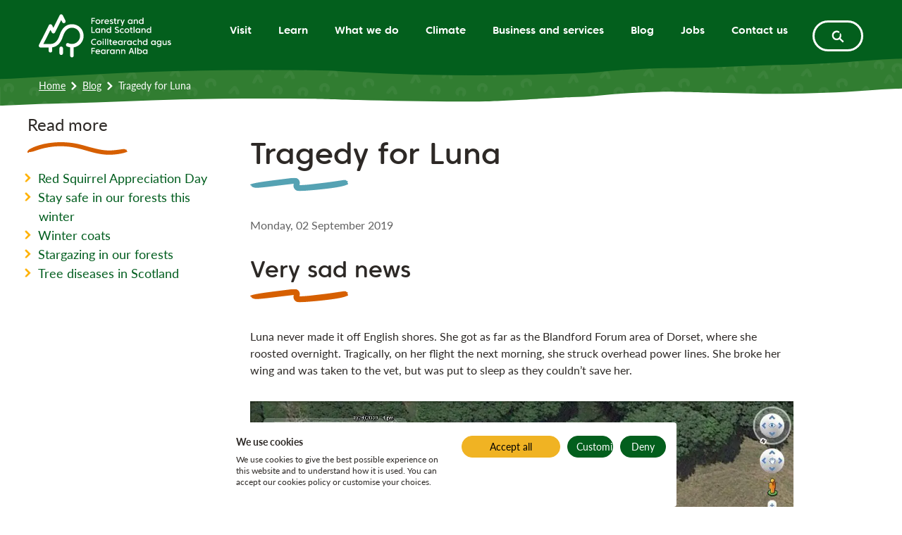

--- FILE ---
content_type: text/html; charset=utf-8
request_url: https://forestryandland.gov.scot/blog/tragedy-for-luna
body_size: 196104
content:



<!DOCTYPE html>
<html lang="en" itemscope itemtype="http://schema.org/WebPage" class="no-transition">

<head>
    <!-- ... Meta tags etc. -->
    <meta charset="UTF-8">
    <title>Tragedy for Luna | Forestry and Land Scotland</title>
    <meta name="description" content="Very sad news. Luna never made it off English shores.">
        <meta name="keywords" content="tvop">
    <meta name="viewport" content="width=device-width,initial-scale=1">
    <link rel="canonical" href="https://forestryandland.gov.scot/blog/tragedy-for-luna" />
    
    <link rel="stylesheet" href="https://cdnjs.cloudflare.com/ajax/libs/font-awesome/6.4.2/css/all.min.css" />
    <link rel="stylesheet" integrity="sha384-MCw98/SFnGE8fJT3GXwEOngsV7Zt27NXFoaoApmYm81iuXoPkFOJwJ8ERdknLPMO" crossorigin="anonymous" href="https://cdn.jsdelivr.net/npm/bootstrap@4.1.3/dist/css/bootstrap.min.css">

    <!-- Updated jQuery to latest stable version -->
    <script integrity="sha256-kmHvs0B+OpCW5GVHUNjv9rOmY0IvSIRcf7zGUDTDQM8=" crossorigin="anonymous" src="https://code.jquery.com/jquery-3.7.1.slim.min.js"></script>

    <script integrity="sha384-ApNbgh9B+Y1QKtv3Rn7W3mgPxhU9K/ScQsAP7hUibX39j7fakFPskvXusvfa0b4Q" crossorigin="anonymous" src="https://cdn.jsdelivr.net/npm/popper.js@1.12.9/dist/umd/popper.min.js"></script>
    <script integrity="sha384-JZR6Spejh4U02d8jOt6vLEHfe/JQGiRRSQQxSfFWpi1MquVdAyjUar5+76PVCmYl" crossorigin="anonymous" src="https://cdn.jsdelivr.net/npm/bootstrap@4.0.0/dist/js/bootstrap.min.js"></script>

    

    
        <link rel="stylesheet" href="/assets/main.css?v=iJ8FOI722xQq_zrL85irdJLr18-d-t8LZVRPTUiZY_w" /> <!-- load styles, it'll add a cache buster for us -->
        <script type="module" src="/assets/main.js?v=dYw9HsMI2Mytey_5COA2xMCe-JPIQAtwDrxqan6I8JI"></script> <!-- load Vite build output -->
    

    <!--FAVICON ITEMS-->
    <link rel="apple-touch-icon" sizes="180x180" href="/images/favicons/apple-icon-180x180.png" />
    <link rel="icon" type="image/png" sizes="32x32" href="/images/favicons/favicon-32x32.png" />
    <link rel="icon" type="image/png" sizes="16x16" href="/images/favicons/favicon-16x16.png" />
    <link rel="mask-icon" color="#002C5F" href="/images/favicons/safari-pinned-tab.svg" />

    <!--SOCIAL MEDIA-->
    <meta name="facebook-domain-verification" content="" />
    <meta itemprop="name" content="blog">
    <meta itemprop="description" content="Very sad news. Luna never made it off English shores.">

    <!-- Twitter -->
    <meta name="twitter:card" content="summary">
    <meta name="twitter:title"
          content="Tragedy for Luna">
    <meta name="twitter:description"
          content="">

    <!-- Open Graph general (Facebook, Pinterest & Google+) -->
    <meta name="og:title"
          content="Tragedy for Luna">
    <meta name="og:description" content="">

    <!-- SITE IMAGE TO BE 1200px x 630px -->
        <meta itemprop="image" content="/media/r1cjmip0/301-dead.jpg">
        <meta name="og:image" content="/media/r1cjmip0/301-dead.jpg">
    
    <meta name="og:url" content="https://forestryandland.gov.scot/blog/tragedy-for-luna">
    <meta name="og:site_name" content="Forestry and Land Scotland">
    <meta name="og:locale" content="en_UK">
    <meta name="og:type" content="website">

    <script type="text/javascript">
    (function(c,l,a,r,i,t,y){
        c[a]=c[a]||function(){(c[a].q=c[a].q||[]).push(arguments)};
        t=l.createElement(r);t.async=1;t.src="https://www.clarity.ms/tag/"+i;
        y=l.getElementsByTagName(r)[0];y.parentNode.insertBefore(t,y);
    })(window, document, "clarity", "script", "qiyn1cxzpn");
</script>
    
    
</head>

<body>

    <div class="d-none">
        <svg xmlns="http://www.w3.org/2000/svg" xmlns:xlink="http://www.w3.org/1999/xlink" xmlns:dc="http://purl.org/dc/elements/1.1/" xmlns:cc="http://creativecommons.org/ns#" xmlns:rdf="http://www.w3.org/1999/02/22-rdf-syntax-ns#" xmlns:svg="http://www.w3.org/2000/svg"><defs><symbol viewBox="0 0 19 14" id="announcement">
  <defs>
    <path id="announcement_mask-a" d="M6.62035222,9.27958526 C5.79621211,8.83289156 5.07691823,8.44374138 4.40248877,8.07799873 C4.39419861,8.07312216 4.38688375,8.06775793 4.38249484,8.06288136 L4.38688375,8.04386275 L4.38785907,8.03996149 C4.38834672,8.03362195 4.38883438,8.05605417 4.38932204,7.99948597 C4.39029735,7.92097321 4.39078501,7.84392343 4.39176032,7.76784896 C4.39468626,7.46160044 4.39663689,7.17290757 4.39907518,6.90079504 C4.40053815,6.60332435 4.40200112,6.32048336 4.40346409,6.04934614 L4.4044394,5.84891917 C4.40492706,5.82356101 4.40541472,5.83965369 4.40541472,5.83331415 L4.407853,5.82843758 L4.40931597,5.8259993 C4.41370488,5.82551164 4.41614317,5.82453632 4.41858145,5.82356101 C4.60632935,5.7479742 4.78237348,5.67726395 4.95207807,5.60899199 C5.32952449,5.45538007 5.68014978,5.31298427 6.05223197,5.16181064 C6.82175451,4.84727195 7.68441952,4.49420838 8.50709666,4.15723748 C8.89819747,3.99679837 9.3049033,3.83050738 9.74672042,3.64958668 C9.84522711,3.61008647 9.94568443,3.57009861 10.0490677,3.52864778 L10.0749135,3.52035761 C10.0905185,3.51645635 10.1066112,3.5125551 10.1246545,3.50865384 C10.1202656,3.54864171 10.1158767,3.55107999 10.1129507,3.61350007 C10.101247,4.67366611 10.0875926,5.94840117 10.0719876,7.38796425 C10.0529689,9.5595003 10.0832037,10.6874506 10.16513,11.4218619 C9.64577545,11.0015017 8.67826422,10.4250912 6.62035222,9.27958526 M12.390796,2.89908275 C12.3946972,3.55303062 12.3985985,4.32742973 12.4039627,5.30957067 C12.3990861,6.14053798 12.3937219,7.14072222 12.3864071,8.3744941 C12.3512958,12.4873922 12.3176474,12.4649599 11.9284973,12.6478313 C11.7997559,12.7078131 11.6739404,13.0033331 11.5447113,13.0481976 C11.3764697,13.1067164 11.209691,12.8555731 11.0414494,12.8575237 C10.9887825,12.858499 10.9370908,12.8897091 10.8844239,12.926771 C10.9370908,13.1096423 11.1277647,13.3598103 11.01219,13.45978 C10.780553,13.6611822 9.39268154,13.0862348 7.5522645,12.1816313 C6.82370514,11.8236912 6.05710854,11.4247878 5.26320315,11.0019893 C4.70434838,10.7006174 4.13281452,10.3919306 3.55494113,10.0798302 C3.48618151,10.5587092 3.34817462,10.6952532 3.0170556,10.8064389 C2.88148699,10.8522787 2.74591838,10.8951925 2.60937446,10.9322544 C2.47283053,10.9693163 2.32019393,10.9229889 2.18072407,10.9439582 C1.9949268,10.9727299 1.82132095,11.0605082 1.62723352,11.0458784 C1.26783041,11.0185697 1.07228,10.6381973 0.968896744,10.1159168 C0.88697039,9.70287142 0.892822272,9.23569614 0.891359302,8.74998989 C0.890383988,8.41496962 0.869902399,8.05264057 0.878680223,7.76784896 C0.887458047,7.46940295 0.866001144,7.24361782 0.865513488,7.03733896 C0.864538174,6.60820092 0.839667673,6.44873712 0.846007213,6.13273547 C0.854297379,5.72359135 0.728481907,5.57193007 0.73579676,4.73218493 C0.737747387,4.52005419 0.744086927,4.26500965 0.757253662,3.95193394 C0.801630437,2.90395932 0.843081271,2.90981121 1.32976283,2.86299615 C1.4906896,2.84787878 1.64820277,2.77277962 1.80961719,2.76107586 C2.0197973,2.74644615 2.22851444,2.8103292 2.43869455,2.80984155 C2.63180667,2.80886623 2.82686942,2.7425449 3.01949389,2.7605882 C3.21309367,2.77863151 3.31940286,2.92590388 3.41937252,3.02343526 C3.56079301,3.16290512 3.63833046,3.35016536 3.65393548,3.74565508 C4.39322329,3.44964736 5.03010317,3.19411516 5.62699518,2.95516329 C7.18603419,2.3275489 7.77219775,2.09152298 8.92209266,1.62873661 C9.50679324,1.39173537 10.0007897,1.19228371 10.5084405,0.986004849 C11.0902151,0.744614698 11.6841812,0.497860321 12.3576353,0.217945277 C12.3673885,0.987955476 12.3781169,1.84769454 12.390796,2.89908275 Z M14.7871308,6.04298747 C14.7998672,5.7300952 14.9752058,5.55985123 15.2155003,5.46984694 C15.4061226,5.39852279 15.6213687,5.40361737 15.8451057,5.40234372 C15.9996414,5.40107008 16.1669135,5.38366359 16.298099,5.39088091 C16.4356528,5.39852279 16.5396672,5.3802672 16.634766,5.37984265 C16.8321811,5.37899356 16.9060525,5.35734158 17.0516727,5.36286071 C17.2401722,5.37007804 17.3102228,5.26054451 17.6969865,5.26648819 C17.7946326,5.26818639 17.9122326,5.27413007 18.0570036,5.28559288 C18.5397153,5.32422679 18.537168,5.36031342 18.5583955,5.78401286 C18.5656128,5.92411388 18.6000012,6.06081851 18.6055203,6.20176862 C18.6123131,6.38474904 18.5825947,6.56603127 18.5830193,6.74943624 C18.5834438,6.91755746 18.6140113,7.08737687 18.6059449,7.254649 C18.5974539,7.42319477 18.5295262,7.5161709 18.484524,7.6027788 C18.3996143,7.76622999 18.2760707,7.83203501 17.9411019,7.80443936 C17.7712825,7.79042925 17.623115,7.76538089 17.4978732,7.75986176 C17.3153173,7.75221989 17.1752163,7.7339643 17.0537954,7.73736069 C16.9973305,7.73948343 16.9455356,7.74542711 16.8967125,7.75306898 C16.7939717,7.76920183 16.6831646,7.7759946 16.5850938,7.78236283 C16.4832022,7.78915561 16.394047,7.79976932 16.2581915,7.79212745 C16.2004529,7.78873106 16.1371951,7.78533467 16.0671446,7.78236283 C15.9809613,7.77896644 15.8816169,7.7619845 15.7712343,7.75986176 C15.6808055,7.75858811 15.5835838,7.77259822 15.4744749,7.7619845 C15.047379,7.71952965 14.9641675,7.62655352 14.8975134,7.2529508 C14.876286,7.13492631 14.8567567,7.01690182 14.8393503,6.89802823 C14.8223683,6.77915464 14.8435957,6.64584639 14.8338311,6.52485006 C14.8210947,6.36267252 14.780338,6.21195779 14.7871308,6.04298747 Z M14.2839983,3.04979291 C14.119698,2.78317643 14.1782857,2.53736282 14.3400387,2.31956942 C14.4678278,2.14720272 14.6601483,2.02323454 14.8562897,1.88865266 C14.9917207,1.79610107 15.1288499,1.68189752 15.248148,1.60972427 C15.3738144,1.53457917 15.4549032,1.45731134 15.5385392,1.39999729 C15.711755,1.28154825 15.7643991,1.21998871 15.8960091,1.13762629 C16.0658285,1.03148916 16.0658285,0.899030012 16.4101374,0.673594738 C16.4971698,0.617129782 16.6037315,0.551749307 16.7374643,0.47533057 C17.1840894,0.219327802 17.2019204,0.251168942 17.4583477,0.589534127 C17.5428329,0.701190393 17.6502437,0.794166523 17.7338797,0.907096434 C17.8421396,1.05483933 17.9181338,1.222536 18.0208745,1.37409983 C18.1151243,1.51335175 18.2378189,1.63562173 18.3240022,1.77911913 C18.4110347,1.92389018 18.4033928,2.04106558 18.4123083,2.13956084 C18.4292902,2.3255131 18.357117,2.45372676 18.046772,2.63033895 C17.8901136,2.71991869 17.7453425,2.78742191 17.6319881,2.85747242 C17.4668387,2.95978862 17.3335305,3.02814093 17.228667,3.10328602 C17.1798439,3.138099 17.1378136,3.17418563 17.0987551,3.20942316 C17.0172418,3.28456825 16.9238411,3.3558924 16.8410542,3.41957469 C16.7552954,3.48580426 16.6826976,3.54778834 16.5587294,3.62208434 C16.5060854,3.65392548 16.4483468,3.68873846 16.3855136,3.72822147 C16.3073966,3.77662001 16.2105996,3.82162215 16.1125289,3.88572898 C16.0318646,3.93794845 15.9545968,4.00799896 15.8518561,4.06403937 C15.4523559,4.28310641 15.3271141,4.25593531 15.0592239,3.98634698 C14.9743142,3.90101273 14.8906782,3.81482937 14.8091649,3.72652328 C14.727227,3.63821718 14.6716111,3.51552266 14.5951924,3.42084833 C14.4928762,3.29433287 14.3723044,3.19371486 14.2839983,3.04979291 Z M14.574432,9.51647379 C14.7047684,9.23160172 14.9323264,9.14032379 15.1900273,9.14839021 C15.3938106,9.15475844 15.5920748,9.24136634 15.8009527,9.3250024 C15.9448747,9.38316555 16.1066276,9.42986589 16.2259258,9.48675539 C16.3511676,9.54619219 16.4547574,9.56869326 16.5430635,9.60435534 C16.7273176,9.67822679 16.8037363,9.68629321 16.9370446,9.7465791 C17.1102604,9.82512058 17.2163975,9.74997549 17.5738674,9.90281296 C17.6638717,9.94144688 17.7712825,9.99154361 17.9011943,10.0569241 C18.3355075,10.2764157 18.3193746,10.3086814 18.1792736,10.7090306 C18.1325733,10.8414898 18.113044,10.9815908 18.0650701,11.1136254 C18.0018123,11.2855676 17.9058643,11.4426505 17.8370875,11.6124699 C17.7738298,11.7678547 17.7381677,11.936825 17.6668435,12.0888134 C17.5955194,12.2416509 17.4970241,12.3015122 17.4227281,12.3647699 C17.281778,12.4840681 17.1421015,12.4976536 16.8410966,12.3448162 C16.6886837,12.2675483 16.5600455,12.1881577 16.4458419,12.1355137 C16.2789944,12.0586704 16.1554507,11.9890445 16.0416717,11.9461651 C15.9881786,11.9262113 15.9376573,11.9122012 15.8892588,11.9007384 C15.7873671,11.8765391 15.6820791,11.840877 15.5886784,11.8094604 C15.4910323,11.7771948 15.4044244,11.75342 15.2813053,11.6944078 C15.2282367,11.6693594 15.1709227,11.6421883 15.1068158,11.6128945 C15.0278498,11.5768079 14.942091,11.5237393 14.8401994,11.4800108 C14.7569878,11.4439242 14.6614644,11.4201494 14.5638183,11.3687791 C14.1829982,11.1671185 14.1401188,11.0495186 14.2195094,10.6784631 C14.2445578,10.5612877 14.2708798,10.4445369 14.3001736,10.327786 C14.3290429,10.2114598 14.3990934,10.0959825 14.4360291,9.98050535 C14.4852768,9.82554513 14.5043815,9.67016036 14.574432,9.51647379 Z" />
  </defs>
  <use fill="currentColor" fill-rule="evenodd" transform="translate(0 .5)" xlink:href="#announcement_mask-a" />
</symbol><symbol viewBox="0 0 22 22" id="arrow">
  <defs>
    <path id="arrow_arrow-a" d="M14.3945167,5.97875946 C14.0777167,5.67049279 13.7593167,5.36115946 13.41905,5.03102612 C12.9929167,4.61129279 12.51985,4.10569279 11.8899834,3.46142612 C11.4739834,3.02409279 10.95345,2.47635946 10.3827834,1.87582612 C9.23878337,0.682759456 8.74865004,0.309426123 8.30705004,0.15849279 C8.0729167,0.0784927898 7.75398337,-0.0761738768 7.57478337,0.0443594565 C7.39665004,0.163826123 7.35345004,0.421959456 7.20518337,0.571826123 C7.04305004,0.735559456 6.77905004,0.79369279 6.63985004,0.98089279 C6.5337167,1.12382612 6.53318337,1.36649279 6.43345004,1.51582612 C6.1321167,1.96702612 6.0905167,1.98995946 7.74118337,3.70942612 C8.2441167,4.22515946 8.64625004,4.63849279 8.9801167,4.98142612 C9.2921167,5.29609279 9.54598337,5.54089279 9.76625004,5.74675946 C9.6905167,5.74569279 9.6169167,5.74515946 9.54758337,5.74462612 C8.27878337,5.73662612 8.04945004,5.87422612 7.43078337,5.86515946 C6.9529167,5.85822612 6.7113167,5.88542612 6.06278337,5.88649279 C5.75078337,5.88755946 5.40945004,5.91049279 4.95878337,5.90089279 C4.52785004,5.89129279 3.9801167,5.91369279 3.47345004,5.91475946 C2.73905004,5.91635946 2.03345004,5.90995946 1.40838337,5.99955946 C0.61958337,6.11262612 0.0441167033,6.32649279 0.00251670335,6.72009279 C-0.0198832967,6.93182612 0.113450037,7.12169279 0.156650037,7.32489279 C0.188650037,7.47742612 0.11878337,7.64489279 0.174250037,7.79369279 C0.230250037,7.94302612 0.295316703,8.09129279 0.364650037,8.23955946 C0.58278337,8.70942612 0.856916703,8.82569279 2.2569167,8.87902612 C2.61638337,8.89289279 2.93478337,8.87475946 3.23078337,8.87689279 C3.59238337,8.87902612 3.9177167,8.90089279 4.20198337,8.90462612 C4.43078337,8.90835946 4.63825004,8.91262612 4.82865004,8.91689279 C5.27398337,8.92649279 5.5657167,8.91315946 5.90118337,8.90462612 C6.22278337,8.89662612 6.58438337,8.88809279 6.9225167,8.86782612 C7.08358337,8.85822612 7.25265004,8.85075946 7.43825004,8.84862612 C7.83558337,8.84435946 8.2953167,8.86675946 8.89425004,8.87689279 C9.21425004,8.88222612 9.59238337,8.90142612 9.99985004,8.91849279 C9.8729167,9.04809279 9.74545004,9.17822612 9.61958337,9.30409279 C8.8393167,10.0864928 8.08358337,10.8331595 7.4825167,11.5611595 C6.72305004,12.4806261 6.26225004,13.2438261 6.49585004,13.5664928 C6.62225004,13.7398261 6.8985167,13.7323595 7.08785004,13.8304928 C7.2297167,13.9035595 7.27345004,14.0966261 7.43878337,14.1430261 C7.60358337,14.1888928 7.77745004,14.2240928 7.95558337,14.2560928 C8.51985004,14.3558261 8.89425004,14.1462261 10.4211834,12.6944928 C10.8131834,12.3222261 11.13905,11.9707595 11.45585,11.6566261 C11.8409167,11.2864928 12.20465,10.9360928 12.50865,10.6438261 C12.7545167,10.4038261 12.9779834,10.1862261 13.18385,9.98569279 C13.5049167,9.66515946 13.76465,9.40542612 14.0099834,9.16062612 C14.3625167,8.80169279 14.6921167,8.46675946 15.0403834,8.11209279 C15.28145,7.86675946 15.53265,7.61075946 15.79665,7.34195946 C15.34545,6.90355946 14.87185,6.44329279 14.3945167,5.97875946" />
  </defs>
  <g fill="none" fill-rule="evenodd" transform="translate(3 3.8)">
    <mask id="arrow_arrow-b" fill="#fff">
      <use xlink:href="#arrow_arrow-a" />
    </mask>
    <use fill="currentColor" xlink:href="#arrow_arrow-a" />

  </g>
</symbol><symbol viewBox="0 0 39 31" id="arrow-dash">
  <g fill="none" fill-rule="evenodd">
    <rect width="27" height="21" x="6" y="3" fill="#fff" fill-rule="nonzero" />
    <path fill="currentColor" d="M5.45609652,1.29133674 C7.39025428,0.733798752 8.10370388,1.10328644 10.4775888,1.35536338 C12.1159964,1.52833579 13.8645725,1.53353812 15.2695057,1.773553 C16.7372445,2.02099815 17.8196099,1.94609357 18.8276856,2.05318606 C20.9247881,2.27728465 21.6813135,2.13158471 23.232195,2.3653685 C25.243266,2.66795226 25.8534259,1.54780952 29.968146,2.08121091 C31.0089125,2.21432279 32.2639551,2.42101422 33.809628,2.72046893 C38.9790919,3.72197862 37.4186373,4.17334453 38.1587181,8.86034781 C38.4022474,10.4111852 38.1452341,11.9883963 38.3720268,13.5392725 C38.6651849,15.5639175 38.5716474,17.5263262 38.7959515,19.5427131 C39.0007145,21.391631 37.971601,23.3522032 38.0846818,25.1844981 C38.198759,27.0285757 37.5894379,27.9677336 37.2184017,28.8684584 C36.5143422,30.5679644 37.631184,31.059338 34.0431865,30.3563582 C32.2266086,29.9994492 32.2004604,29.49284 30.8645094,29.283811 C28.9175675,28.9760276 27.4068478,28.6091494 26.1244804,28.5035351 C25.527252,28.4544139 24.9847171,28.4581981 24.4757838,28.4846324 C23.4007478,28.540159 22.2390673,28.483088 21.2062283,28.4366612 C20.1296832,28.389494 19.1989728,28.3983878 17.7461064,28.1500663 C17.1262489,28.0454402 16.4524099,27.9316797 15.7078951,27.8163996 C14.7846984,27.6737554 13.7108846,27.3689969 12.5402803,27.2134582 C11.5767362,27.0885849 10.5662418,27.1296515 9.3899869,26.8790047 C4.80830133,25.899701 2.55620942,26.621321 1.3967589,22.4260492 C1.03130576,21.1019338 1.3977654,17.5714936 1.07133616,16.2422369 C0.746771319,14.9138177 1.6493906,13.8322233 1.39960017,12.4901621 C1.0644731,10.69037 1.72967419,8.93493725 1.59790679,7.08669173 C1.35446859,3.65615709 3.01087125,1.99147975 5.45609652,1.29133674 Z M27.4053135,13.0716647 C27.0885135,12.763398 26.7701135,12.4540647 26.4298468,12.1239313 C26.0037135,11.704198 25.5306468,11.198598 24.9007802,10.5543313 C24.4847802,10.116998 23.9642468,9.56926467 23.3935802,8.96873133 C22.2495802,7.77566467 21.7594469,7.40233134 21.3178469,7.251398 C21.0837135,7.171398 20.7647802,7.01673134 20.5855802,7.13726467 C20.4074469,7.25673134 20.3642469,7.51486467 20.2159802,7.66473134 C20.0538469,7.82846467 19.7898469,7.886598 19.6506469,8.073798 C19.5445135,8.21673133 19.5439802,8.459398 19.4442469,8.60873133 C19.1429135,9.05993133 19.1013135,9.08286467 20.7519802,10.8023313 C21.2549135,11.3180647 21.6570469,11.731398 21.9909135,12.0743313 C22.3029135,12.388998 22.5567802,12.633798 22.7770469,12.8396647 C22.7013135,12.838598 22.6277135,12.8380647 22.5583802,12.8375313 C21.2895802,12.8295313 21.0602469,12.9671313 20.4415802,12.9580647 C19.9637135,12.9511313 19.7221135,12.9783313 19.0735802,12.979398 C18.7615802,12.9804647 18.4202469,13.003398 17.9695802,12.993798 C17.5386469,12.984198 16.9909135,13.006598 16.4842469,13.0076647 C15.7498469,13.0092647 15.0442469,13.0028647 14.4191802,13.0924647 C13.6303802,13.2055313 13.0549135,13.419398 13.0133135,13.812998 C12.9909135,14.0247313 13.1242469,14.214598 13.1674469,14.417798 C13.1994469,14.5703313 13.1295802,14.737798 13.1850469,14.886598 C13.2410469,15.0359313 13.3061135,15.184198 13.3754469,15.3324647 C13.5935802,15.8023313 13.8677135,15.918598 15.2677135,15.9719313 C15.6271802,15.985798 15.9455802,15.9676647 16.2415802,15.969798 C16.6031802,15.9719313 16.9285135,15.993798 17.2127802,15.9975313 C17.4415802,16.0012647 17.6490469,16.0055313 17.8394469,16.009798 C18.2847802,16.019398 18.5765135,16.0060647 18.9119802,15.9975313 C19.2335802,15.9895313 19.5951802,15.980998 19.9333135,15.9607313 C20.0943802,15.9511313 20.2634469,15.9436647 20.4490469,15.9415313 C20.8463802,15.9372647 21.3061135,15.9596647 21.9050469,15.969798 C22.2250469,15.9751313 22.6031802,15.9943313 23.0106469,16.011398 C22.8837135,16.140998 22.7562469,16.2711313 22.6303802,16.396998 C21.8501135,17.179398 21.0943802,17.9260647 20.4933135,18.6540647 C19.7338469,19.5735313 19.2730469,20.3367313 19.5066469,20.659398 C19.6330469,20.8327313 19.9093135,20.8252647 20.0986469,20.923398 C20.2405135,20.9964647 20.2842469,21.1895313 20.4495802,21.2359313 C20.6143802,21.281798 20.7882469,21.316998 20.9663802,21.348998 C21.5306469,21.4487313 21.9050469,21.2391313 23.4319802,19.787398 C23.8239802,19.4151313 24.1498468,19.0636647 24.4666468,18.7495313 C24.8517135,18.379398 25.2154468,18.028998 25.5194468,17.7367313 C25.7653135,17.4967313 25.9887802,17.2791313 26.1946468,17.078598 C26.5157135,16.7580647 26.7754468,16.4983313 27.0207802,16.2535313 C27.3733135,15.894598 27.7029135,15.5596647 28.0511802,15.204998 C28.2922468,14.9596647 28.5434468,14.7036647 28.8074468,14.4348647 C28.3562468,13.9964647 27.8826468,13.536198 27.4053135,13.0716647 Z" />
  </g>
</symbol><symbol viewBox="0 0 48 47" id="back-to-top">
  <defs>
    <path id="back-to-top_back-to-top-a" d="M1.27949832,17.103642 C0.984987356,16.6975128 1.5652681,15.7353091 2.52343735,14.5760924 C3.28190395,13.6582671 4.2340216,12.7169079 5.21706963,11.7304979 C5.89552069,11.050702 6.61028133,10.2955974 7.19661367,9.72607504 C7.31831797,9.60571553 7.42993629,9.49476962 7.5375202,9.3885305 L7.56912298,9.34751414 C7.58727776,9.32129056 7.59803615,9.29977377 7.61619094,9.28161899 C7.62493213,9.2722054 7.63232853,9.2634642 7.63838012,9.25674021 C7.60274295,9.22715463 7.57181257,9.20765505 7.54693379,9.19151746 L7.51331382,9.16798348 C7.48843504,9.1451219 7.55096819,9.20765505 7.35866194,9.0126592 C6.53631739,8.17484946 6.10665413,7.9899396 4.41153506,6.28070015 C3.98994059,5.84834729 3.48295139,5.3272377 2.84955109,4.67702741 C0.768474727,2.50921152 0.820249486,2.47962594 1.20015519,1.91144839 C1.32589389,1.72317653 1.32723869,1.41723478 1.46104618,1.23703172 C1.63654244,1.0016919 1.96938018,0.92772796 2.17311722,0.721301323 C2.36004427,0.532357072 2.41518103,0.206915728 2.63976245,0.0556258466 C2.86568868,-0.0956640343 3.26778356,0.0986594128 3.56296693,0.200191733 C4.11971369,0.390480783 4.7369764,0.861160413 6.17994567,2.36531803 C6.8994131,3.12243983 7.55567499,3.81299409 8.07947417,4.36436166 C8.87425035,5.17662022 9.47066868,5.81338252 10.0072435,6.3432333 C10.4362343,6.75944857 10.8376568,7.14944027 11.2377345,7.53808716 C11.839532,8.1237471 12.4366227,8.70402784 13.0048003,9.25674021 C12.672635,9.59562954 12.3552624,9.91838129 12.0520102,10.2270126 C11.612261,10.6748307 11.1973905,11.0970976 10.7529345,11.5496224 C10.4436307,11.8582538 10.1161722,12.1857123 9.71138769,12.5898244 C9.4511691,12.8426466 9.16943372,13.1169856 8.85945756,13.4195653 C8.47686226,13.7880402 8.01761342,14.2298067 7.532141,14.6964519 C7.13273572,15.0924952 6.72189964,15.5356065 6.22835843,16.0049413 C4.30260635,17.8352127 3.83125432,18.0994656 3.11985568,17.9730545 C2.89527425,17.933383 2.67539963,17.8883322 2.46762819,17.8305059 C2.25985675,17.7726795 2.2040476,17.5292709 2.02586174,17.4371522 C1.78648753,17.3134307 1.4381846,17.3228443 1.27949832,17.103642" />
  </defs>
  <g fill="none" fill-rule="evenodd">
    <path fill="#FFAD00" d="M41.2621354,41.0589647 C39.7406547,42.4490691 37.7804307,43.5140654 35.8432776,44.3497307 C25.5548862,48.78677 16.1280705,47.2211377 7.53856639,40.3457873 C4.2183575,37.688448 2.33927917,34.1897196 1.08549956,30.3223827 C0.97133879,29.9705638 -1.55181697,17.5731111 5.69822221,8.63104074 C14.331421,-2.0169943 25.9443057,0.496763131 27.027043,0.637948593 C33.5103406,1.48315345 38.5346078,4.50719341 42.0206879,9.80813512 C43.1241095,11.4867158 44.12769,13.2400866 45.0107455,15.0350499 C46.8703329,18.815386 46.8786862,22.9189224 47.0716059,26.9675109 C47.5334201,32.5844028 45.4057338,37.2721417 41.2621354,41.0589647 Z" />
    <g transform="rotate(-90 22.708 7.856)">
      <mask id="back-to-top_back-to-top-b" fill="#fff">
        <use xlink:href="#back-to-top_back-to-top-a" />
      </mask>
      <use fill="#2C2927" xlink:href="#back-to-top_back-to-top-a" />

    </g>
  </g>
</symbol><symbol viewBox="0 0 22 22" id="bell">
  <defs>
    <path id="bell_bell-a" d="M11.8572305,12.7097896 C11.0946756,12.703123 10.709552,12.7292765 9.67469261,12.7303022 C9.17674986,12.730815 8.632141,12.752866 7.91266245,12.7436353 C7.22497838,12.7349175 6.35114271,12.7559429 5.54294727,12.7574813 C5.02705601,12.7579941 4.52244668,12.758507 4.03117052,12.7646607 C4.23680908,12.6303034 4.38962776,12.4718437 4.53270297,12.1513348 C4.71372644,11.8062107 4.88398081,11.2477558 5.40705146,10.4457142 C5.53422942,10.2364859 5.6906378,10.0636675 5.81576451,9.882644 C5.96960882,9.72418436 6.09063301,9.54880185 6.24806702,9.41957263 C6.60293456,9.07393574 6.98959659,8.84522054 7.32138749,8.65291515 C7.45061671,8.56522389 7.59471754,8.52163467 7.71933143,8.45599443 C7.84497095,8.39035419 7.97112329,8.34368809 8.09471155,8.30522701 C8.65983298,8.09548593 9.05264878,8.03189695 9.50238698,7.96625671 C9.93725356,7.93446222 10.4372476,7.91087276 10.8931395,7.98574366 C11.1146753,7.99548713 11.336724,8.06728114 11.5849261,8.12112665 C12.1023558,8.28471444 12.6849129,8.55189072 13.3295206,9.05701287 C13.7674641,9.4077779 14.2223304,9.90572064 14.599249,10.5564821 C14.9592446,11.2036538 15.1412937,11.6790327 15.2571898,12.0323618 C15.3300094,12.2056931 15.3828293,12.3497939 15.4320595,12.4744078 C15.4510336,12.517997 15.4715462,12.5564581 15.4920588,12.5949192 C15.4053931,12.5944064 15.3166763,12.5938935 15.2351388,12.5933807 C13.2105477,12.5862013 12.844911,12.7185074 11.8572305,12.7097896 M19.8735447,14.3846413 C19.8720063,14.1631055 20.0268762,13.9441338 19.9909792,13.7231108 C19.9632872,13.5533692 19.7817509,13.3877302 19.7448283,13.2185014 C19.6525217,12.7979937 19.6422654,12.6933795 18.2407438,12.6441494 C18.2499744,12.601073 18.2581795,12.5533812 18.264846,12.4990229 C18.262282,12.0805664 18.2802305,11.2051922 17.5807517,9.67341574 C17.1474235,8.77137527 16.662814,8.09805001 16.193076,7.6088251 C15.2710358,6.62473433 14.5382241,6.26012332 13.9992562,5.97140883 C13.7136186,5.8524359 13.458237,5.74577051 13.2197783,5.64679734 C12.9454226,5.55449075 12.6961949,5.47090201 12.3987625,5.37090321 C12.1556885,5.30885267 11.9449218,5.25449435 11.7413345,5.2027001 C11.6372332,5.18064908 11.5346703,5.16526465 11.4310818,5.15039303 C11.4254409,5.05039423 11.4136461,4.95603639 11.4126205,4.79142298 C11.4121077,4.67501412 11.3900567,4.54732334 11.3992873,4.37912023 C11.4059539,4.26527544 11.3977489,4.12989244 11.3915951,3.99297101 C11.4905683,3.99707352 11.5931312,4.00117604 11.7059503,4.00374011 C11.9628703,4.0104067 12.2669692,4.04066275 12.6141446,4.05758562 C13.300803,4.09091855 13.5541333,4.01143233 13.7279774,3.8139988 C13.8202839,3.70938467 13.9597694,3.59707832 13.9766923,3.39349102 C13.994128,3.19144216 13.9310518,2.98631641 13.9300262,2.78324192 C13.9300262,2.56170611 13.9905383,2.34273438 13.9761795,2.12171139 C13.9654104,1.95145702 13.894642,1.78633079 13.8797704,1.61710205 C13.8356684,1.10531332 13.8413093,1.0617241 12.8515776,1.01505799 C12.5556837,1.001212 12.314661,0.994032599 12.1141505,0.991981342 C11.3213395,0.984801941 11.1777515,1.11710805 10.7910895,1.1083902 C10.4926315,1.10172362 10.3418641,1.12787715 9.93674075,1.12890278 C9.74187129,1.12941559 9.52854052,1.15146661 9.24700543,1.14223595 C8.97777789,1.13351811 8.63521789,1.1545435 8.31881143,1.15608194 C7.86035538,1.15762038 7.41882221,1.15146661 7.02857048,1.23761942 C6.53575588,1.34633607 6.17576019,1.55197463 6.15011947,1.92991882 C6.13627349,2.13401893 6.21934941,2.31658085 6.24652858,2.51196312 C6.26652834,2.65811522 6.2224263,2.81913893 6.25781049,2.96272695 C6.29216905,3.10631497 6.3331942,3.24887736 6.37627061,3.39143976 C6.51267923,3.8427164 6.68395923,3.95502275 7.55882054,4.00630418 C7.78343323,4.01912454 7.98189239,4.00220167 8.16753119,4.00374011 C8.29111945,4.00527855 8.40650268,4.01194514 8.51624496,4.01809891 C8.5141937,4.042714 8.51162963,4.07399568 8.510604,4.09707233 C8.5070143,4.18219951 8.50291178,4.25963448 8.49880927,4.33091568 C8.48957861,4.49706753 8.50239897,4.60578418 8.510604,4.73091088 C8.51829621,4.85090944 8.52650124,4.98629244 8.54598819,5.11244477 C8.54957789,5.13347016 8.55009071,5.15808525 8.55265478,5.18013627 C8.18086436,5.25244309 7.77727946,5.35757004 7.32600281,5.49859399 C6.46703875,5.76628309 5.45423038,6.33243015 4.65680404,7.01908858 C4.07578537,7.51344163 3.57681699,8.07753743 3.17066801,8.67137647 C2.78349316,9.2759846 2.46811233,9.89802843 2.29888359,10.5226363 C2.05529676,11.3021142 2.03222012,12.0144133 2.07734778,12.5144073 C2.09632191,12.6390212 2.11939856,12.7503019 2.14606491,12.8487623 C0.940951148,12.960043 0.0686539125,13.1636303 0.00403930244,13.5313182 C-0.0318577031,13.7354183 0.181473073,13.9179802 0.249677384,14.1133625 C0.30095882,14.2595146 0.189165288,14.4205383 0.278394988,14.5641263 C0.367624688,14.7077144 0.471726004,14.8502768 0.581468278,14.9928392 C0.929669232,15.4446286 1.3676127,15.5564221 3.60143208,15.6077036 C4.17475854,15.6205239 4.68244476,15.6036011 5.15577242,15.6051395 C5.73268858,15.6077036 6.25165672,15.6282162 6.70498462,15.6323187 C7.07062126,15.6359084 7.40087371,15.6400109 7.70497263,15.6441134 C8.41624616,15.6533441 8.88136879,15.6405237 9.41623417,15.6323187 C9.92956135,15.6246265 10.5075031,15.6164214 11.0459582,15.5969345 C11.3028782,15.5877038 11.5736442,15.5800116 11.8690253,15.5779603 C12.5033767,15.5738578 13.237214,15.595396 14.1931,15.6051395 C14.8489896,15.6118061 15.6253905,15.6420621 16.5125594,15.658985 C18.2658717,15.6923179 18.9130434,15.6128317 19.3571406,15.4153982 C19.5930353,15.3107841 19.9484156,15.1989905 19.9925176,14.9954032 C20.0361069,14.7928415 19.8750832,14.5877158 19.8735447,14.3846413" />
  </defs>
  <g fill="none" fill-rule="evenodd" transform="translate(1 2)">
    <mask id="bell_bell-b" fill="#fff">
      <use xlink:href="#bell_bell-a" />
    </mask>
    <use fill="currentColor" xlink:href="#bell_bell-a" />

  </g>
</symbol><symbol viewBox="0 0 32.294 32.294" preserveAspectRatio="xMidYMax meet" id="bike-marker">
  <g fill="none" fill-rule="evenodd" transform="translate(5)">
    <polygon fill="#C2986B" points=".257 32.294 21.614 32.294 21.614 .257 .257 .257" />
    <polygon fill="#231F20" points="0 0 0 32.295 .513 32.295 .513 .513 21.358 .513 21.358 32.295 21.871 32.295 21.871 0" />
    <polygon fill="#FEFEFE" points="3.517 32.294 18.201 32.294 18.201 7.025 3.517 7.025" />
    <polygon fill="#231F20" points="3.26 6.768 3.26 32.294 3.774 32.294 3.774 7.282 17.945 7.282 17.945 32.294 18.458 32.294 18.458 6.768" />
    <polygon fill="currentColor" points="14.407 12.563 10.935 9.095 7.464 12.563 7.465 15.728 9.65 13.54 9.647 20.684 12.217 20.684 12.22 13.539 14.407 15.729" />
    <polygon fill="#231F20" points="3.518 22.629 18.094 22.629 18.094 22.116 3.518 22.116" />
    <polygon fill="#231F20" points=".257 3.62 21.614 3.62 21.614 3.106 .257 3.106" />
  </g>
</symbol><symbol viewBox="0 0 50 50" id="circle">
  <path fill="currentColor" stroke="currentColor" stroke-width="2" d="M41.4896744,41.3514881 C39.9681938,42.7415926 38.0079698,43.8065888 36.0708167,44.6422541 C25.7824253,49.0792935 16.3556096,47.5136612 7.76610546,40.6383108 C4.44589656,37.9809714 2.56681824,34.482243 1.31303862,30.6149061 C1.19887785,30.2630872 -1.32427791,17.8656345 5.92576128,8.92356418 C14.5589601,-1.72447086 26.1718447,0.789286569 27.2545821,0.93047203 C33.7378797,1.77567689 38.7621469,4.79971685 42.248227,10.1006586 C43.3516485,11.7792392 44.3552291,13.53261 45.2382845,15.3275733 C47.097872,19.1079094 47.1062252,23.2114458 47.299145,27.2600343 C47.7609591,32.8769262 45.6332728,37.5646651 41.4896744,41.3514881 Z" transform="translate(.879 1.376)" />
</symbol><symbol viewBox="0 0 22 22" id="cross">
  <defs>
    <path id="cross_cross-a" d="M17.8867086,9.27111907 C17.8856177,9.03547805 18.0241659,8.80256436 17.9919834,8.56692334 C17.966892,8.38637432 17.8037979,8.21073449 17.7705245,8.03073094 C17.6696134,7.48635655 17.6821591,7.439992 15.4070233,7.39035465 C14.7273735,7.37562709 14.1726353,7.36799057 13.7122626,7.36580871 C11.8893175,7.3581722 11.5604019,7.49835679 10.6712934,7.48962934 C10.6260198,7.48908388 10.5862008,7.48908388 10.5436545,7.48853841 C10.5425636,7.43126455 10.5409272,7.37671802 10.5403817,7.3172623 C10.536018,6.74670558 10.559473,6.08614708 10.5692914,5.22594827 C10.5763825,4.63520933 10.6085649,3.93701373 10.6265653,3.1384525 C10.6620205,1.56042134 10.5780189,0.977864382 10.3674692,0.578038304 C10.2561943,0.365852296 10.1367374,0.0462096196 9.92073315,0.00693611678 C9.70527435,-0.0328828514 9.48708822,0.111665458 9.27108395,0.113301854 C9.03544294,0.114392784 8.80252925,-0.0247008716 8.56743369,0.00802704741 C8.38688467,0.0325729867 8.21069938,0.196212582 8.03069582,0.229485966 C7.48632144,0.33039705 7.43995688,0.317851348 7.39031954,2.59298719 C7.37559198,3.27263697 7.36795546,3.8273752 7.3657736,4.28774793 C7.35813709,6.11069302 7.49886714,6.4396086 7.48959423,7.32817161 C7.48904876,7.39853663 7.48904876,7.46344701 7.4885033,7.52726645 C7.37068279,7.52781191 7.25122588,7.52781191 7.12140514,7.52563005 C6.502302,7.51635714 5.71628648,7.53872122 4.98863575,7.54035762 C3.93370582,7.54199401 2.92023126,7.53544843 2.02294082,7.6270866 C0.889463888,7.74272525 0.0630839317,7.96145684 0.00362821209,8.36346478 C-0.0285542416,8.58055998 0.162904085,8.77474563 0.224541666,8.98256791 C0.270906218,9.13802553 0.169995134,9.30930164 0.250178536,9.46203193 C0.330361937,9.61476222 0.424181972,9.76640158 0.522911194,9.91804093 C0.836553752,10.3980504 1.23037971,10.5175073 3.24096487,10.5720538 C3.75697506,10.5856905 4.214075,10.5671447 4.64008341,10.5693265 C5.15936639,10.5720538 5.6262847,10.5938725 6.03429276,10.5982362 C6.36320835,10.6020544 6.66048695,10.6064182 6.93431053,10.6107819 C7.15631492,10.6140547 7.34613685,10.6140547 7.52668587,10.6129637 C7.52668587,10.7007837 7.52723133,10.7847853 7.52559494,10.8786054 C7.51632203,11.4977085 7.53868611,12.283724 7.5403225,13.0113747 C7.5419589,14.0663047 7.53541331,15.0797792 7.62705149,15.9770697 C7.74269014,17.1105466 7.96142173,17.9369266 8.36342967,17.9963823 C8.58052486,18.0285647 8.77471052,17.8371064 8.9825328,17.7754688 C9.13799042,17.7291043 9.30926653,17.8300154 9.46199682,17.749832 C9.6147271,17.6691031 9.76636646,17.5758285 9.91800582,17.4765538 C10.3980153,17.1634567 10.5174722,16.7696308 10.5720187,14.7590456 C10.5856554,14.2430354 10.567655,13.7859355 10.5692914,13.3599271 C10.5720187,12.8406441 10.5938373,12.3737258 10.5982011,11.9651723 C10.6020193,11.6368021 10.6063831,11.3395236 10.6107468,11.0657 C10.6140196,10.8720598 10.6140196,10.7029655 10.6134741,10.5420533 C10.6369291,10.5415078 10.6587477,10.5409623 10.6822027,10.5404169 C11.2533049,10.5360531 11.9138634,10.5589627 12.7740622,10.5693265 C13.3642557,10.5764176 14.0629968,10.6086 14.861558,10.6266004 C16.4395892,10.6620556 17.0221461,10.5775085 17.4219722,10.3675044 C17.6341582,10.2562294 17.9538009,10.1367725 17.9930744,9.92022279 C18.0328933,9.70530946 17.8877996,9.48712333 17.8867086,9.27111907" />
  </defs>
  <g fill="none" fill-rule="evenodd" transform="translate(2 2)">
    <mask id="cross_cross-b" fill="#fff">
      <use xlink:href="#cross_cross-a" />
    </mask>
    <use fill="currentColor" transform="rotate(45 9 9)" xlink:href="#cross_cross-a" />
  </g>
</symbol><symbol viewBox="0 0 226 177" id="curve">
  <defs>
    <path id="curve_curve-a" d="M1.04648982,46.5500529 C-0.458510182,45.4820529 -0.192510182,43.1760529 0.911489818,40.4290529 C1.78548982,38.2540529 3.20548982,36.0580529 4.64748982,33.7570529 C4.89148982,33.3580529 5.14048982,32.9500529 5.39148982,32.5410529 L5.75948982,31.9260529 L5.85148982,31.7730529 L5.89748982,31.6960529 L5.98448982,31.5720529 L6.33948982,31.0800529 C6.80848982,30.4250529 7.30348982,29.8070529 7.87248982,29.2700529 C8.14848982,28.9980529 8.41548982,28.7280529 8.69548982,28.4870529 C8.98648982,28.2560529 9.27548982,28.0370529 9.56048982,27.8310529 C11.9594898,26.1380529 14.0954898,25.3590529 16.0594898,24.9900529 C16.5754898,24.9210529 17.0504898,24.8570529 17.4944898,24.7980529 C17.9384898,24.7640529 18.3514898,24.7590529 18.7394898,24.7490529 C19.5174898,24.7120529 20.1914898,24.7910529 20.8334898,24.8500529 C22.1104898,25.0020529 23.2544898,25.2540529 24.6814898,25.8430529 C26.5024898,26.6500529 27.7734898,27.2520529 29.3304898,28.4210529 C30.1234898,28.9970529 30.9254898,29.7680529 31.8174898,30.8420529 C32.0204898,31.1190529 32.2294898,31.4150529 32.4424898,31.7320529 C32.5474898,31.8920529 32.6554898,32.0560529 32.7664898,32.2240529 C32.8584898,32.3720529 32.9514898,32.5230529 33.0474898,32.6770529 C33.2934898,33.0980529 33.5554898,33.5690529 33.8344898,34.0990529 C34.3964898,35.1730529 35.0454898,36.4800529 35.7864898,38.1090529 C38.2304898,43.5730529 37.9454898,43.6660529 35.8074898,44.9340529 C35.0924898,45.3570529 34.5324898,46.0730529 33.8064898,46.4710529 C32.8564898,46.9910529 31.7384898,47.1140529 30.7584898,47.5660529 C29.8604898,47.9800529 29.0984898,48.7190529 28.1594898,49.0380529 C27.2144898,49.3590529 26.3954898,48.8770529 25.7154898,48.6270529 C24.4264898,48.1560529 23.5134898,47.0490529 21.9384898,43.5950529 C21.5434898,42.7270529 21.1684898,41.9020529 20.8184898,41.1340529 C20.6404898,40.7530529 20.4684898,40.3860529 20.3054898,40.0360529 L20.1794898,39.7770529 L20.1174898,39.6500529 C20.0984898,39.6120529 20.1024898,39.6250529 20.0934898,39.6100529 C20.0714898,39.5760529 20.0524898,39.5420529 20.0364898,39.5060529 C19.8604898,39.1080529 19.6684898,38.8890529 19.3914898,38.7870529 C19.3214898,38.7830529 19.2674898,38.7470529 19.2024898,38.7490529 C19.1334898,38.7610529 19.0724898,38.7670529 19.0144898,38.7640529 C18.7584898,38.8230529 18.5234898,38.8820529 18.3554898,38.9590529 C18.1714898,39.0330529 18.0924898,39.1410529 17.9114898,39.2330529 C17.8364898,39.2840529 17.7394898,39.3380529 17.6354898,39.4590529 C17.6374898,39.4080529 17.4504898,39.6930529 17.3024898,39.9060529 C17.1484898,40.1250529 16.9884898,40.3520529 16.8244898,40.5860529 C16.4964898,41.0540529 16.1504898,41.5510529 15.8064898,42.0870529 C15.2404898,42.9670529 14.7144898,43.9620529 13.9844898,44.9990529 C11.1414898,49.0420529 10.1584898,49.5770529 7.85848982,49.1010529 C7.13048982,48.9510529 6.41048982,48.7910529 5.70248982,48.6010529 C4.99448982,48.4130529 4.45548982,47.7970529 3.78248982,47.5290529 C2.88048982,47.1710529 1.85848982,47.1270529 1.04648982,46.5500529 Z M125.50839,105.603253 C124.00339,104.535253 124.26939,102.229253 125.37339,99.4822529 C126.24739,97.3072529 127.66739,95.1112529 129.10839,92.8092529 C129.35239,92.4102529 129.60239,92.0022529 129.85239,91.5942529 L130.22139,90.9792529 L130.31339,90.8262529 L130.35939,90.7492529 L130.44639,90.6242529 L130.80139,90.1332529 C131.27039,89.4782529 131.76539,88.8602529 132.33339,88.3232529 C132.60939,88.0502529 132.87639,87.7812529 133.15639,87.5402529 C133.44839,87.3092529 133.73739,87.0892529 134.02139,86.8832529 C136.42139,85.1902529 138.55739,84.4122529 140.52139,84.0422529 C141.03739,83.9732529 141.51239,83.9102529 141.95639,83.8502529 C142.39939,83.8172529 142.81239,83.8122529 143.20139,83.8012529 C143.97939,83.7652529 144.65239,83.8442529 145.29539,83.9032529 C146.57239,84.0542529 147.71639,84.3072529 149.14339,84.8962529 C150.96439,85.7032529 152.23539,86.3042529 153.79239,87.4742529 C154.58439,88.0502529 155.38739,88.8212529 156.27839,89.8952529 C156.48139,90.1712529 156.69039,90.4672529 156.90439,90.7852529 C157.00939,90.9452529 157.11739,91.1092529 157.22739,91.2772529 C157.31939,91.4242529 157.41339,91.5762529 157.50939,91.7302529 C157.75539,92.1512529 158.01639,92.6222529 158.29539,93.1522529 C158.85839,94.2262529 159.50639,95.5332529 160.24839,97.1622529 C162.69239,102.626253 162.40739,102.718253 160.26839,103.987253 C159.55439,104.410253 158.99439,105.125253 158.26739,105.524253 C157.31839,106.044253 156.20039,106.166253 155.21939,106.619253 C154.32139,107.033253 153.55939,107.772253 152.62139,108.091253 C151.67639,108.412253 150.85739,107.930253 150.17739,107.680253 C148.88839,107.209253 147.97439,106.101253 146.39939,102.648253 C146.00539,101.780253 145.62939,100.955253 145.28039,100.187253 C145.10239,99.8052529 144.93039,99.4392529 144.76739,99.0892529 L144.64139,98.8302529 L144.57939,98.7022529 C144.56039,98.6652529 144.56439,98.6772529 144.55539,98.6632529 C144.53339,98.6282529 144.51439,98.5942529 144.49839,98.5592529 C144.32239,98.1612529 144.12939,97.9422529 143.85339,97.8402529 C143.78239,97.8352529 143.72939,97.8002529 143.66339,97.8022529 C143.59539,97.8142529 143.53339,97.8192529 143.47639,97.8162529 C143.21939,97.8752529 142.98539,97.9342529 142.81739,98.0112529 C142.63239,98.0852529 142.55439,98.1942529 142.37239,98.2862529 C142.29739,98.3372529 142.20139,98.3902529 142.09639,98.5122529 C142.09939,98.4602529 141.91139,98.7462529 141.76339,98.9582529 C141.61039,99.1772529 141.45039,99.4052529 141.28639,99.6392529 C140.95839,100.107253 140.61239,100.604253 140.26739,101.139253 C139.70239,102.019253 139.17539,103.014253 138.44639,104.051253 C135.60339,108.095253 134.62039,108.630253 132.31939,108.154253 C131.59239,108.003253 130.87139,107.843253 130.16439,107.654253 C129.45639,107.465253 128.91739,106.850253 128.24439,106.582253 C127.34239,106.224253 126.31939,106.179253 125.50839,105.603253 Z M34.3682898,75.3474529 C33.2852898,73.8524529 34.2772898,71.7534529 36.2042898,69.5064529 C37.7302898,67.7264529 39.7792898,66.1014529 41.8832898,64.3844529 C42.2422898,64.0854529 42.6092898,63.7794529 42.9772898,63.4724529 L43.5242898,63.0084529 L43.6602898,62.8924529 L43.7282898,62.8344529 L43.8512898,62.7444529 L44.3452898,62.3924529 C44.9992898,61.9234529 45.6662898,61.4964529 46.3762898,61.1704529 C46.7252898,61.0004529 47.0642898,60.8314529 47.4072898,60.6924529 C47.7582898,60.5674529 48.1022898,60.4524529 48.4372898,60.3484529 C51.2532898,59.5144529 53.5262898,59.4624529 55.5042898,59.7434529 C56.0152898,59.8434529 56.4862898,59.9344529 56.9252898,60.0204529 C57.3562898,60.1314529 57.7482898,60.2594529 58.1202898,60.3744529 C58.8692898,60.5894529 59.4812898,60.8804529 60.0712898,61.1424529 C61.2322898,61.6954529 62.2342898,62.3014529 63.3972898,63.3174529 C64.8632898,64.6654529 65.8732898,65.6424529 66.9732898,67.2504529 C67.5392898,68.0504529 68.0522898,69.0374529 68.5512898,70.3414529 C68.6552898,70.6684529 68.7582898,71.0154529 68.8592898,71.3844529 C68.9072898,71.5704529 68.9562898,71.7604529 69.0072898,71.9534529 C69.0472898,72.1234529 69.0872898,72.2964529 69.1282898,72.4744529 C69.2262898,72.9514529 69.3232898,73.4814529 69.4172898,74.0734529 C69.6052898,75.2704529 69.8002898,76.7164529 69.9802898,78.4964529 C70.5412898,84.4564529 70.2422898,84.4524529 67.8092898,84.9674529 C66.9972898,85.1394529 66.2382898,85.6374529 65.4212898,85.7824529 C64.3552898,85.9704529 63.2572898,85.7274529 62.1832898,85.8404529 C61.2002898,85.9454529 60.2412898,86.4014529 59.2502898,86.4024529 C58.2522898,86.4024529 57.6312898,85.6834529 57.0672898,85.2284529 C55.9972898,84.3684529 55.4872898,83.0264529 55.1032898,79.2504529 C55.0082898,78.3014529 54.9172898,77.3994529 54.8332898,76.5604529 C54.7862898,76.1424529 54.7422898,75.7404529 54.6992898,75.3564529 L54.6632898,75.0704529 L54.6452898,74.9294529 C54.6392898,74.8874529 54.6382898,74.9014529 54.6352898,74.8844529 C54.6252898,74.8454529 54.6182898,74.8064529 54.6152898,74.7674529 C54.5752898,74.3334529 54.4632898,74.0654529 54.2342898,73.8794529 C54.1692898,73.8534529 54.1292898,73.8024529 54.0672898,73.7834529 C53.9972898,73.7724529 53.9382898,73.7574529 53.8852898,73.7374529 C53.6222898,73.7104529 53.3812898,73.6914529 53.1982898,73.7094529 C52.9992898,73.7204529 52.8902898,73.7974529 52.6892898,73.8264529 C52.6012898,73.8514529 52.4932898,73.8704529 52.3552898,73.9524529 C52.3732898,73.9054529 52.1042898,74.1154529 51.8962898,74.2694529 C51.6802898,74.4274529 51.4562898,74.5914529 51.2252898,74.7604529 C50.7642898,75.0974529 50.2772898,75.4574529 49.7792898,75.8544529 C48.9622898,76.5064529 48.1442898,77.2804529 47.1202898,78.0294529 C43.1302898,80.9464529 42.0272898,81.1374529 40.0012898,79.9484529 C39.3612898,79.5734529 38.7292898,79.1904529 38.1202898,78.7844529 C37.5102898,78.3774529 37.1972898,77.6214529 36.6452898,77.1524529 C35.9062898,76.5234529 34.9512898,76.1544529 34.3682898,75.3474529 Z M50.1846898,165.207753 C49.1016898,163.713753 50.0936898,161.614753 52.0206898,159.366753 C53.5456898,157.587753 55.5946898,155.962753 57.6986898,154.244753 C58.0586898,153.945753 58.4246898,153.640753 58.7936898,153.332753 L59.3406898,152.868753 L59.4766898,152.752753 L59.5436898,152.694753 L59.6666898,152.605753 L60.1606898,152.253753 C60.8146898,151.783753 61.4816898,151.356753 62.1926898,151.030753 C62.5406898,150.860753 62.8806898,150.691753 63.2236898,150.553753 C63.5736898,150.427753 63.9176898,150.312753 64.2526898,150.209753 C67.0696898,149.375753 69.3426898,149.322753 71.3206898,149.603753 C71.8306898,149.703753 72.3016898,149.795753 72.7416898,149.881753 C73.1726898,149.991753 73.5646898,150.120753 73.9356898,150.234753 C74.6846898,150.449753 75.2976898,150.740753 75.8876898,151.002753 C77.0486898,151.556753 78.0506898,152.161753 79.2136898,153.178753 C80.6796898,154.525753 81.6896898,155.503753 82.7896898,157.110753 C83.3546898,157.910753 83.8686898,158.897753 84.3676898,160.201753 C84.4716898,160.528753 84.5746898,160.875753 84.6746898,161.244753 C84.7236898,161.431753 84.7726898,161.620753 84.8236898,161.814753 C84.8626898,161.983753 84.9026898,162.157753 84.9446898,162.334753 C85.0416898,162.811753 85.1396898,163.341753 85.2326898,163.933753 C85.4206898,165.130753 85.6166898,166.577753 85.7956898,168.357753 C86.3576898,174.316753 86.0586898,174.312753 83.6256898,174.828753 C82.8136898,174.999753 82.0536898,175.498753 81.2376898,175.642753 C80.1716898,175.830753 79.0736898,175.587753 77.9996898,175.701753 C77.0166898,175.805753 76.0576898,176.261753 75.0656898,176.262753 C74.0676898,176.263753 73.4466898,175.543753 72.8836898,175.089753 C71.8136898,174.229753 71.3036898,172.887753 70.9196898,169.110753 C70.8246898,168.161753 70.7336898,167.260753 70.6486898,166.421753 C70.6026898,166.002753 70.5576898,165.600753 70.5146898,165.216753 L70.4786898,164.930753 L70.4606898,164.789753 C70.4556898,164.748753 70.4546898,164.761753 70.4516898,164.744753 C70.4406898,164.705753 70.4346898,164.666753 70.4306898,164.628753 C70.3916898,164.193753 70.2786898,163.925753 70.0496898,163.739753 C69.9846898,163.713753 69.9456898,163.662753 69.8826898,163.644753 C69.8136898,163.633753 69.7536898,163.618753 69.7006898,163.597753 C69.4386898,163.570753 69.1976898,163.551753 69.0136898,163.570753 C68.8146898,163.581753 68.7056898,163.658753 68.5046898,163.686753 C68.4166898,163.712753 68.3096898,163.731753 68.1706898,163.812753 C68.1896898,163.765753 67.9206898,163.975753 67.7126898,164.129753 C67.4966898,164.287753 67.2726898,164.451753 67.0416898,164.620753 C66.5806898,164.958753 66.0936898,165.317753 65.5956898,165.715753 C64.7776898,166.366753 63.9596898,167.141753 62.9366898,167.889753 C58.9466898,170.806753 57.8436898,170.998753 55.8166898,169.809753 C55.1766898,169.433753 54.5456898,169.050753 53.9356898,168.644753 C53.3266898,168.237753 53.0136898,167.482753 52.4616898,167.013753 C51.7226898,166.384753 50.7676898,166.014753 50.1846898,165.207753 Z M189.53909,114.347453 C188.45609,112.853453 189.44809,110.754453 191.37509,108.506453 C192.90109,106.727453 194.95009,105.103453 197.05409,103.385453 C197.41309,103.085453 197.78009,102.780453 198.14809,102.473453 L198.69509,102.008453 L198.83109,101.893453 L198.89909,101.835453 L199.02209,101.745453 L199.51609,101.393453 C200.17009,100.923453 200.83709,100.497453 201.54709,100.170453 C201.89609,100.001453 202.23509,99.8314529 202.57809,99.6934529 C202.92909,99.5684529 203.27309,99.4524529 203.60809,99.3494529 C206.42409,98.5154529 208.69709,98.4634529 210.67509,98.7434529 C211.18609,98.8434529 211.65709,98.9354529 212.09609,99.0214529 C212.52709,99.1314529 212.91909,99.2604529 213.29109,99.3744529 C214.04009,99.5894529 214.65209,99.8804529 215.24209,100.143453 C216.40309,100.696453 217.40509,101.302453 218.56809,102.318453 C220.03409,103.665453 221.04409,104.644453 222.14409,106.250453 C222.71009,107.050453 223.22309,108.037453 223.72209,109.341453 C223.82609,109.668453 223.92909,110.016453 224.03009,110.385453 C224.07809,110.571453 224.12709,110.760453 224.17809,110.954453 C224.21809,111.124453 224.25809,111.297453 224.29909,111.475453 C224.39709,111.951453 224.49409,112.481453 224.58809,113.074453 C224.77609,114.271453 224.97109,115.717453 225.15109,117.497453 C225.71209,123.457453 225.41309,123.453453 222.98009,123.968453 C222.16809,124.140453 221.40909,124.638453 220.59209,124.783453 C219.52609,124.970453 218.42809,124.728453 217.35409,124.841453 C216.37109,124.946453 215.41209,125.402453 214.42109,125.402453 C213.42309,125.403453 212.80209,124.684453 212.23809,124.229453 C211.16809,123.369453 210.65809,122.027453 210.27409,118.250453 C210.17909,117.302453 210.08809,116.400453 210.00409,115.561453 C209.95709,115.143453 209.91309,114.741453 209.87009,114.356453 L209.83409,114.071453 L209.81609,113.930453 C209.81009,113.888453 209.80909,113.902453 209.80609,113.884453 C209.79609,113.845453 209.78909,113.807453 209.78609,113.768453 C209.74609,113.334453 209.63409,113.066453 209.40509,112.880453 C209.34009,112.854453 209.30009,112.803453 209.23809,112.784453 C209.16809,112.773453 209.10909,112.758453 209.05609,112.737453 C208.79309,112.711453 208.55209,112.691453 208.36909,112.710453 C208.17009,112.721453 208.06109,112.798453 207.86009,112.827453 C207.77209,112.852453 207.66409,112.871453 207.52609,112.953453 C207.54409,112.906453 207.27509,113.116453 207.06709,113.269453 C206.85109,113.427453 206.62709,113.591453 206.39609,113.760453 C205.93509,114.098453 205.44809,114.458453 204.95009,114.855453 C204.13309,115.507453 203.31509,116.281453 202.29109,117.029453 C198.30109,119.947453 197.19809,120.138453 195.17209,118.949453 C194.53209,118.574453 193.90009,118.190453 193.29109,117.784453 C192.68109,117.378453 192.36809,116.622453 191.81609,116.153453 C191.07709,115.524453 190.12209,115.154453 189.53909,114.347453 Z M4.20468982,132.586653 C2.61468982,131.649653 2.68368982,129.330653 3.54868982,126.499653 C4.23468982,124.257653 5.46168982,121.948653 6.70268982,119.532653 C6.91168982,119.114653 7.12568982,118.687653 7.33968982,118.258653 L7.65568982,117.613653 L7.73368982,117.453653 L7.77268982,117.373653 L7.84968982,117.242653 L8.16068982,116.722653 C8.57268982,116.029653 9.01268982,115.371653 9.53368982,114.787653 C9.78468982,114.493653 10.0276898,114.201653 10.2866898,113.938653 C10.5576898,113.682653 10.8276898,113.440653 11.0926898,113.210653 C13.3396898,111.318653 15.4016898,110.360653 17.3266898,109.825653 C17.8346898,109.713653 18.3026898,109.608653 18.7396898,109.512653 C19.1786898,109.440653 19.5896898,109.400653 19.9756898,109.356653 C20.7486898,109.254653 21.4256898,109.275653 22.0716898,109.279653 C23.3566898,109.321653 24.5176898,109.476653 25.9906898,109.941653 C27.8726898,110.590653 29.1896898,111.081653 30.8416898,112.113653 C31.6806898,112.620653 32.5456898,113.319653 33.5246898,114.315653 C33.7506898,114.572653 33.9846898,114.850653 34.2246898,115.148653 C34.3436898,115.298653 34.4646898,115.452653 34.5886898,115.610653 C34.6926898,115.750653 34.7986898,115.892653 34.9076898,116.038653 C35.1886898,116.437653 35.4896898,116.883653 35.8116898,117.388653 C36.4636898,118.409653 37.2216898,119.657653 38.0996898,121.217653 C40.9996898,126.453653 40.7236898,126.569653 38.7016898,128.015653 C38.0256898,128.497653 37.5286898,129.258653 36.8386898,129.717653 C35.9366898,130.316653 34.8326898,130.533653 33.8946898,131.067653 C33.0356898,131.556653 32.3386898,132.358653 31.4316898,132.756653 C30.5166898,133.155653 29.6596898,132.745653 28.9606898,132.554653 C27.6366898,132.195653 26.6316898,131.169653 24.7686898,127.862653 C24.3006898,127.030653 23.8566898,126.240653 23.4436898,125.506653 C23.2336898,125.141653 23.0316898,124.790653 22.8386898,124.455653 L22.6916898,124.208653 L22.6186898,124.086653 C22.5966898,124.050653 22.6006898,124.063653 22.5916898,124.049653 C22.5666898,124.017653 22.5446898,123.984653 22.5256898,123.950653 C22.3166898,123.568653 22.1056898,123.367653 21.8216898,123.289653 C21.7516898,123.290653 21.6946898,123.260653 21.6296898,123.267653 C21.5626898,123.285653 21.5016898,123.295653 21.4446898,123.298653 C21.1936898,123.378653 20.9646898,123.457653 20.8046898,123.548653 C20.6266898,123.638653 20.5576898,123.752653 20.3846898,123.858653 C20.3136898,123.917653 20.2226898,123.978653 20.1286898,124.107653 C20.1266898,124.057653 19.9646898,124.357653 19.8346898,124.581653 C19.7006898,124.813653 19.5606898,125.053653 19.4176898,125.300653 C19.1296898,125.794653 18.8276898,126.318653 18.5306898,126.882653 C18.0416898,127.807653 17.6016898,128.843653 16.9636898,129.939653 C14.4756898,134.209653 13.5416898,134.826653 11.2086898,134.548653 C10.4716898,134.460653 9.73968982,134.361653 9.01868982,134.233653 C8.29668982,134.106653 7.70768982,133.538653 7.01468982,133.329653 C6.08468982,133.049653 5.06168982,133.092653 4.20468982,132.586653 Z M153.84869,60.2888529 C152.25869,59.3518529 152.32769,57.0328529 153.19269,54.2018529 C153.87869,51.9598529 155.10569,49.6508529 156.34669,47.2348529 C156.55569,46.8168529 156.76969,46.3898529 156.98369,45.9608529 L157.29969,45.3158529 L157.37769,45.1558529 L157.41669,45.0758529 L157.49369,44.9448529 L157.80469,44.4238529 C158.21669,43.7318529 158.65769,43.0738529 159.17769,42.4898529 C159.42969,42.1958529 159.67269,41.9038529 159.93069,41.6398529 C160.20169,41.3848529 160.47169,41.1418529 160.73669,40.9128529 C162.98369,39.0208529 165.04569,38.0628529 166.97069,37.5278529 C167.47869,37.4148529 167.94669,37.3108529 168.38369,37.2138529 C168.82269,37.1428529 169.23369,37.1028529 169.61969,37.0598529 C170.39269,36.9568529 171.07069,36.9778529 171.71569,36.9818529 C173.00069,37.0238529 174.16169,37.1788529 175.63469,37.6438529 C177.51669,38.2918529 178.83369,38.7838529 180.48569,39.8158529 C181.32469,40.3228529 182.18969,41.0218529 183.16869,42.0168529 C183.39469,42.2748529 183.62869,42.5518529 183.86869,42.8498529 C183.98769,43.0008529 184.10869,43.1548529 184.23269,43.3128529 C184.33669,43.4518529 184.44269,43.5948529 184.55169,43.7408529 C184.83269,44.1388529 185.13369,44.5848529 185.45669,45.0898529 C186.10769,46.1118529 186.86569,47.3598529 187.74369,48.9188529 C190.64369,54.1558529 190.36769,54.2718529 188.34569,55.7178529 C187.66969,56.1998529 187.17269,56.9608529 186.48269,57.4198529 C185.58069,58.0188529 184.47669,58.2358529 183.53869,58.7698529 C182.67969,59.2588529 181.98269,60.0608529 181.07569,60.4578529 C180.16069,60.8578529 179.30369,60.4478529 178.60569,60.2568529 C177.28069,59.8978529 176.27569,58.8718529 174.41269,55.5648529 C173.94569,54.7328529 173.50069,53.9428529 173.08769,53.2078529 C172.87769,52.8438529 172.67569,52.4928529 172.48269,52.1578529 L172.33569,51.9108529 L172.26269,51.7888529 C172.24069,51.7528529 172.24469,51.7658529 172.23569,51.7508529 C172.21069,51.7198529 172.18869,51.6868529 172.16969,51.6528529 C171.96069,51.2708529 171.74969,51.0698529 171.46569,50.9918529 C171.39569,50.9928529 171.33869,50.9618529 171.27369,50.9698529 C171.20669,50.9878529 171.14569,50.9978529 171.08869,50.9998529 C170.83769,51.0808529 170.60869,51.1598529 170.44869,51.2508529 C170.27069,51.3398529 170.20169,51.4548529 170.02869,51.5608529 C169.95769,51.6198529 169.86769,51.6808529 169.77269,51.8098529 C169.77069,51.7598529 169.60869,52.0598529 169.47969,52.2838529 C169.34469,52.5158529 169.20469,52.7548529 169.06169,53.0018529 C168.77369,53.4968529 168.47169,54.0208529 168.17469,54.5848529 C167.68569,55.5088529 167.24669,56.5458529 166.60869,57.6418529 C164.11969,61.9118529 163.18569,62.5288529 160.85269,62.2498529 C160.11569,62.1628529 159.38369,62.0638529 158.66269,61.9358529 C157.94069,61.8078529 157.35169,61.2408529 156.65869,61.0318529 C155.72869,60.7508529 154.70569,60.7938529 153.84869,60.2888529 Z M63.1108898,27.2941529 C61.5658898,26.2851529 61.7418898,23.9711529 62.7388898,21.1831529 C63.5278898,18.9761529 64.8608898,16.7261529 66.2118898,14.3701529 C66.4408898,13.9621529 66.6738898,13.5451529 66.9088898,13.1271529 L67.2538898,12.4981529 L67.3388898,12.3411529 L67.3818898,12.2631529 L67.4648898,12.1351529 L67.7998898,11.6301529 C68.2428898,10.9581529 68.7138898,10.3211529 69.2608898,9.76215294 C69.5258898,9.47915294 69.7818898,9.20015294 70.0528898,8.94715294 C70.3348898,8.70615294 70.6158898,8.47515294 70.8918898,8.25915294 C73.2238898,6.47315294 75.3278898,5.61215294 77.2768898,5.16815294 C77.7888898,5.07815294 78.2608898,4.99615294 78.7018898,4.91915294 C79.1448898,4.86915294 79.5568898,4.84815294 79.9438898,4.82215294 C80.7208898,4.75615294 81.3968898,4.80915294 82.0408898,4.84315294 C83.3228898,4.94415294 84.4758898,5.15215294 85.9248898,5.68615294 C87.7758898,6.42115294 89.0688898,6.97315294 90.6708898,8.08115294 C91.4848898,8.62615294 92.3168898,9.36515294 93.2488898,10.4041529 C93.4628898,10.6721529 93.6828898,10.9601529 93.9078898,11.2691529 C94.0198898,11.4251529 94.1338898,11.5851529 94.2508898,11.7481529 C94.3478898,11.8921529 94.4478898,12.0391529 94.5498898,12.1901529 C94.8118898,12.6011529 95.0908898,13.0611529 95.3908898,13.5801529 C95.9938898,14.6311529 96.6928898,15.9131529 97.4968898,17.5111529 C100.15189,22.8771529 99.8698898,22.9801529 97.7818898,24.3301529 C97.0858898,24.7801529 96.5538898,25.5181529 95.8428898,25.9441529 C94.9138898,26.5011529 93.8018898,26.6661529 92.8398898,27.1561529 C91.9588898,27.6051529 91.2258898,28.3731529 90.2998898,28.7281529 C89.3678898,29.0861529 88.5308898,28.6361529 87.8418898,28.4121529 C86.5358898,27.9921529 85.5798898,26.9201529 83.8718898,23.5301529 C83.4438898,22.6781529 83.0368898,21.8681529 82.6578898,21.1151529 C82.4648898,20.7411529 82.2798898,20.3811529 82.1028898,20.0381529 L81.9668898,19.7831529 L81.8998898,19.6581529 C81.8798898,19.6221529 81.8828898,19.6341529 81.8748898,19.6201529 C81.8508898,19.5871529 81.8308898,19.5531529 81.8138898,19.5181529 C81.6218898,19.1271529 81.4208898,18.9171529 81.1408898,18.8251529 C81.0708898,18.8231529 81.0158898,18.7901529 80.9498898,18.7941529 C80.8818898,18.8091529 80.8208898,18.8171529 80.7638898,18.8161529 C80.5088898,18.8851529 80.2768898,18.9531529 80.1118898,19.0371529 C79.9308898,19.1181529 79.8568898,19.2291529 79.6788898,19.3281529 C79.6058898,19.3821529 79.5118898,19.4391529 79.4118898,19.5651529 C79.4118898,19.5131529 79.2358898,19.8061529 79.0968898,20.0241529 C78.9508898,20.2491529 78.8008898,20.4821529 78.6458898,20.7221529 C78.3358898,21.2021529 78.0088898,21.7121529 77.6858898,22.2611529 C77.1548898,23.1621529 76.6678898,24.1771529 75.9798898,25.2421529 C73.2958898,29.3921529 72.3338898,29.9651529 70.0158898,29.5791529 C69.2838898,29.4571529 68.5578898,29.3251529 67.8428898,29.1631529 C67.1278898,29.0021529 66.5658898,28.4081529 65.8828898,28.1671529 C64.9678898,27.8431529 63.9438898,27.8391529 63.1108898,27.2941529 Z M75.8071898,126.238053 C74.6771898,124.779053 75.5991898,122.650053 77.4531898,120.341053 C78.9201898,118.513053 80.9151898,116.823053 82.9631898,115.038053 C83.3121898,114.727053 83.6691898,114.410053 84.0271898,114.091053 L84.5581898,113.609053 L84.6911898,113.489053 L84.7571898,113.429053 L84.8771898,113.336053 L85.3591898,112.968053 C85.9971898,112.477053 86.6501898,112.029053 87.3501898,111.680053 C87.6931898,111.500053 88.0271898,111.319053 88.3651898,111.170053 C88.7111898,111.033053 89.0521898,110.907053 89.3831898,110.793053 C92.1701898,109.868053 94.4411898,109.742053 96.4271898,109.959053 C96.9411898,110.042053 97.4141898,110.118053 97.8561898,110.190053 C98.2901898,110.287053 98.6871898,110.402053 99.0611898,110.505053 C99.8171898,110.695053 100.43819,110.967053 101.03619,111.209053 C102.21519,111.724053 103.23619,112.298053 104.43219,113.275053 C105.94019,114.575053 106.98119,115.519053 108.13319,117.091053 C108.72419,117.872053 109.26919,118.842053 109.81019,120.129053 C109.92419,120.452053 110.03819,120.796053 110.15119,121.162053 C110.20519,121.345053 110.26119,121.534053 110.31819,121.726053 C110.36319,121.894053 110.40919,122.066053 110.45619,122.242053 C110.56919,122.716053 110.68319,123.242053 110.79619,123.831053 C111.02319,125.021053 111.26519,126.461053 111.50219,128.234053 C112.25619,134.173053 111.95619,134.178053 109.54219,134.772053 C108.73619,134.969053 107.99319,135.492053 107.18219,135.663053 C106.12219,135.885053 105.01619,135.678053 103.94719,135.826053 C102.96819,135.963053 102.02419,136.449053 101.03319,136.482053 C100.03619,136.515053 99.3921898,135.816053 98.8141898,135.380053 C97.7171898,134.555053 97.1631898,133.230053 96.6581898,129.468053 C96.5321898,128.523053 96.4111898,127.625053 96.3001898,126.789053 C96.2401898,126.372053 96.1821898,125.971053 96.1271898,125.590053 L96.0821898,125.304053 L96.0591898,125.165053 C96.0531898,125.123053 96.0521898,125.136053 96.0481898,125.120053 C96.0361898,125.081053 96.0291898,125.043053 96.0241898,125.004053 C95.9711898,124.571053 95.8491898,124.306053 95.6151898,124.129053 C95.5491898,124.104053 95.5081898,124.054053 95.4441898,124.038053 C95.3751898,124.029053 95.3151898,124.016053 95.2611898,123.997053 C94.9981898,123.979053 94.7571898,123.967053 94.5741898,123.993053 C94.3751898,124.009053 94.2691898,124.091053 94.0691898,124.126053 C93.9821898,124.154053 93.8741898,124.176053 93.7391898,124.262053 C93.7561898,124.215053 93.4941898,124.432053 93.2911898,124.593053 C93.0801898,124.759053 92.8621898,124.929053 92.6371898,125.106053 C92.1861898,125.459053 91.7111898,125.834053 91.2261898,126.247053 C90.4301898,126.925053 89.6381898,127.724053 88.6391898,128.506053 C84.7451898,131.550053 83.6501898,131.778053 81.5861898,130.655053 C80.9331898,130.300053 80.2901898,129.938053 79.6681898,129.551053 C79.0451898,129.166053 78.7081898,128.421053 78.1411898,127.968053 C77.3821898,127.364053 76.4161898,127.025053 75.8071898,126.238053 Z M118.37309,16.3713529 C117.24309,14.9123529 118.16609,12.7833529 120.01909,10.4743529 C121.48609,8.64635294 123.48109,6.95535294 125.52909,5.17135294 C125.87809,4.86035294 126.23509,4.54235294 126.59309,4.22435294 L127.12409,3.74235294 L127.25709,3.62235294 L127.32309,3.56235294 L127.44309,3.46935294 L127.92509,3.10135294 C128.56309,2.61035294 129.21709,2.16235294 129.91609,1.81335294 C130.25909,1.63235294 130.59309,1.45235294 130.93109,1.30235294 C131.27709,1.16535294 131.61809,1.03935294 131.94909,0.925352941 C134.73709,0.00035294068 137.00709,-0.124647059 138.99309,0.0913529407 C139.50709,0.174352941 139.98009,0.251352941 140.42209,0.323352941 C140.85609,0.419352941 141.25309,0.535352941 141.62809,0.637352941 C142.38309,0.828352941 143.00409,1.09935294 143.60209,1.34235294 C144.78109,1.85735294 145.80209,2.43035294 146.99809,3.40835294 C148.50609,4.70835294 149.54709,5.65235294 150.69909,7.22335294 C151.29009,8.00435294 151.83509,8.97535294 152.37609,10.2613529 C152.49009,10.5853529 152.60409,10.9293529 152.71709,11.2943529 C152.77109,11.4783529 152.82709,11.6663529 152.88409,11.8593529 C152.92909,12.0273529 152.97509,12.1993529 153.02209,12.3743529 C153.13509,12.8493529 153.24909,13.3743529 153.36209,13.9633529 C153.58909,15.1543529 153.83109,16.5933529 154.06809,18.3673529 C154.82209,24.3053529 154.52309,24.3113529 152.10809,24.9053529 C151.30209,25.1023529 150.55909,25.6253529 149.74809,25.7953529 C148.68809,26.0183529 147.58209,25.8113529 146.51309,25.9593529 C145.53409,26.0953529 144.59009,26.5823529 143.59909,26.6153529 C142.60209,26.6483529 141.95809,25.9493529 141.38009,25.5133529 C140.28309,24.6883529 139.72909,23.3633529 139.22409,19.6013529 C139.09809,18.6563529 138.97709,17.7573529 138.86609,16.9223529 C138.80609,16.5053529 138.74809,16.1043529 138.69309,15.7223529 L138.64809,15.4373529 L138.62509,15.2973529 C138.61909,15.2563529 138.61809,15.2693529 138.61409,15.2523529 C138.60309,15.2143529 138.59509,15.1753529 138.59009,15.1373529 C138.53709,14.7043529 138.41509,14.4393529 138.18109,14.2623529 C138.11509,14.2373529 138.07409,14.1873529 138.01109,14.1703529 C137.94109,14.1623529 137.88109,14.1493529 137.82709,14.1303529 C137.56409,14.1123529 137.32309,14.1003529 137.14009,14.1253529 C136.94109,14.1423529 136.83509,14.2243529 136.63509,14.2593529 C136.54809,14.2873529 136.44009,14.3093529 136.30509,14.3953529 C136.32209,14.3473529 136.06009,14.5653529 135.85709,14.7263529 C135.64609,14.8913529 135.42809,15.0623529 135.20309,15.2393529 C134.75309,15.5913529 134.27709,15.9673529 133.79209,16.3803529 C132.99609,17.0583529 132.20409,17.8573529 131.20509,18.6393529 C127.31109,21.6833529 126.21609,21.9113529 124.15209,20.7883529 C123.49909,20.4333529 122.85609,20.0713529 122.23409,19.6843529 C121.61109,19.2983529 121.27409,18.5533529 120.70709,18.1013529 C119.94809,17.4973529 118.98209,17.1583529 118.37309,16.3713529 Z M92.5244898,70.3933529 C90.8694898,69.5773529 90.7664898,67.2583529 91.4214898,64.3713529 C91.9404898,62.0853529 92.9934898,59.6913529 94.0524898,57.1903529 C94.2304898,56.7583529 94.4124898,56.3163529 94.5944898,55.8723529 L94.8614898,55.2073529 L94.9284898,55.0413529 L94.9614898,54.9583529 L95.0274898,54.8223529 L95.3004898,54.2803529 C95.6594898,53.5593529 96.0504898,52.8713529 96.5264898,52.2503529 C96.7554898,51.9373529 96.9764898,51.6293529 97.2144898,51.3473529 C97.4664898,51.0723529 97.7174898,50.8103529 97.9654898,50.5623529 C100.06649,48.5103529 102.05249,47.4033529 103.93249,46.7273529 C104.43149,46.5773529 104.89049,46.4393529 105.31849,46.3103529 C105.75149,46.2063529 106.15849,46.1363529 106.54049,46.0643529 C107.30349,45.9053529 107.98049,45.8763529 108.62449,45.8333529 C109.90949,45.7803529 111.07849,45.8483529 112.58149,46.2043529 C114.50649,46.7123529 115.85649,47.1053529 117.57949,48.0133529 C118.45349,48.4563529 119.36849,49.0893529 120.41849,50.0093529 C120.66249,50.2503529 120.91549,50.5093529 121.17649,50.7893529 C121.30649,50.9303529 121.43849,51.0753529 121.57449,51.2243529 C121.68849,51.3543529 121.80449,51.4893529 121.92349,51.6263529 C122.23349,52.0033529 122.56649,52.4263529 122.92549,52.9063529 C123.65049,53.8773529 124.49849,55.0653529 125.48849,56.5563529 C128.76749,61.5643529 128.50049,61.7003529 126.58949,63.2913529 C125.95149,63.8223529 125.51249,64.6173529 124.85749,65.1263529 C124.00349,65.7903529 122.91849,66.0883529 122.02249,66.6893529 C121.20049,67.2403529 120.56549,68.0913529 119.68949,68.5553529 C118.80749,69.0213529 117.92149,68.6753529 117.21149,68.5363529 C115.86349,68.2753529 114.78649,67.3263529 112.68449,64.1663529 C112.15649,63.3713529 111.65549,62.6163529 111.18949,61.9143529 C110.95249,61.5653529 110.72549,61.2303529 110.50849,60.9113529 L110.34349,60.6743529 L110.26149,60.5593529 C110.23649,60.5243529 110.24249,60.5373529 110.23249,60.5233529 C110.20449,60.4943529 110.18049,60.4623529 110.15949,60.4303529 C109.92149,60.0643529 109.69749,59.8793529 109.40749,59.8223529 C109.33749,59.8293529 109.27949,59.8033529 109.21449,59.8153529 C109.14949,59.8383529 109.08949,59.8523529 109.03249,59.8593529 C108.78849,59.9583529 108.56649,60.0533529 108.41249,60.1563529 C108.24149,60.2583529 108.18149,60.3773529 108.01649,60.4973529 C107.95049,60.5603529 107.86449,60.6273529 107.78049,60.7643529 C107.77449,60.7133529 107.63449,61.0243529 107.52249,61.2583529 C107.40549,61.4983529 107.28349,61.7483529 107.15849,62.0053529 C106.90849,62.5193529 106.64549,63.0643529 106.39049,63.6483529 C105.97149,64.6063529 105.60949,65.6723529 105.05349,66.8123529 C102.88749,71.2543529 102.00149,71.9393529 99.6534898,71.8333529 C98.9124898,71.8003529 98.1754898,71.7553529 97.4464898,71.6813529 C96.7174898,71.6073529 96.0884898,71.0843529 95.3804898,70.9273529 C94.4344898,70.7163529 93.4174898,70.8343529 92.5244898,70.3933529 Z M131.35069,164.528053 C129.69569,163.712053 129.59269,161.393053 130.24769,158.506053 C130.76669,156.219053 131.81969,153.827053 132.87869,151.326053 C133.05669,150.893053 133.23869,150.451053 133.42069,150.007053 L133.68769,149.342053 L133.75369,149.176053 L133.78769,149.093053 L133.85369,148.957053 L134.12569,148.415053 C134.48569,147.694053 134.87669,147.006053 135.35269,146.385053 C135.58169,146.073053 135.80269,145.764053 136.04069,145.481053 C136.29169,145.208053 136.54269,144.945053 136.79069,144.697053 C138.89269,142.645053 140.87769,141.538053 142.75869,140.862053 C143.25669,140.713053 143.71569,140.574053 144.14469,140.445053 C144.57769,140.341053 144.98469,140.271053 145.36669,140.200053 C146.12869,140.040053 146.80669,140.011053 147.45069,139.968053 C148.73569,139.915053 149.90469,139.983053 151.40769,140.339053 C153.33269,140.846053 154.68269,141.240053 156.40569,142.147053 C157.27869,142.591053 158.19369,143.224053 159.24369,144.144053 C159.48869,144.385053 159.74169,144.644053 160.00269,144.924053 C160.13269,145.065053 160.26469,145.211053 160.39969,145.358053 C160.51469,145.490053 160.63069,145.624053 160.74969,145.761053 C161.05869,146.138053 161.39269,146.561053 161.75169,147.041053 C162.47669,148.011053 163.32469,149.200053 164.31469,150.690053 C167.59269,155.699053 167.32669,155.835053 165.41569,157.426053 C164.77769,157.957053 164.33869,158.753053 163.68369,159.260053 C162.82869,159.924053 161.74469,160.223053 160.84769,160.825053 C160.02669,161.376053 159.39169,162.226053 158.51569,162.690053 C157.63269,163.156053 156.74769,162.810053 156.03769,162.672053 C154.68969,162.411053 153.61169,161.462053 151.50969,158.300053 C150.98269,157.507053 150.48169,156.751053 150.01569,156.049053 C149.77869,155.700053 149.55169,155.365053 149.33369,155.046053 L149.16869,154.809053 L149.08769,154.694053 C149.06269,154.660053 149.06869,154.672053 149.05769,154.658053 C149.03069,154.629053 149.00669,154.597053 148.98469,154.565053 C148.74769,154.200053 148.52269,154.014053 148.23369,153.958053 C148.16369,153.965053 148.10569,153.937053 148.04069,153.950053 C147.97569,153.972053 147.91469,153.988053 147.85869,153.994053 C147.61469,154.093053 147.39169,154.188053 147.23869,154.291053 C147.06769,154.393053 147.00769,154.512053 146.84269,154.632053 C146.77669,154.695053 146.69069,154.762053 146.60569,154.899053 C146.60069,154.848053 146.46069,155.159053 146.34869,155.393053 C146.23069,155.633053 146.10969,155.883053 145.98469,156.140053 C145.73469,156.654053 145.47169,157.200053 145.21669,157.783053 C144.79769,158.742053 144.43569,159.807053 143.87969,160.947053 C141.71269,165.389053 140.82769,166.074053 138.47969,165.968053 C137.73869,165.935053 137.00069,165.891053 136.27269,165.816053 C135.54369,165.742053 134.91369,165.219053 134.20669,165.062053 C133.25969,164.851053 132.24269,164.969053 131.35069,164.528053 Z" />
  </defs>
  <use fill="currentColor" fill-rule="evenodd" xlink:href="#curve_curve-a" />
</symbol><symbol viewBox="0 0 67 68" fill="none" id="cycling-marker">
<path fill-rule="evenodd" clip-rule="evenodd" d="M18.0635 67.6049H48.7639V1.03882H18.0635V67.6049Z" fill="#C2986B" />
<path fill-rule="evenodd" clip-rule="evenodd" d="M42.8029 34.9063C42.8029 34.1277 42.1645 33.4893 41.3829 33.4893H25.3295C24.5509 33.4893 23.9155 34.1277 23.9155 34.9063V50.9628C23.9155 51.7414 24.5509 52.3783 25.3295 52.3783H41.3829C42.1645 52.3783 42.8029 51.7414 42.8029 50.9628V34.9063ZM43.7733 34.9063V50.9628C43.7733 52.2777 42.7022 53.3473 41.3827 53.3473H25.3293C24.0159 53.3473 22.9463 52.2777 22.9463 50.9628V34.9063C22.9463 33.5899 24.0159 32.5203 25.3293 32.5203H41.3827C42.7022 32.5203 43.7733 33.5899 43.7733 34.9063V34.9063Z" fill="#FEFEFE" />
<path fill-rule="evenodd" clip-rule="evenodd" d="M40.797 46.0327C40.4633 46.633 39.8386 46.9987 39.1804 47.0352C38.3835 47.1099 37.611 46.7351 37.1874 46.0144L37.0503 45.6411L38.5496 45.6487C39.3023 45.6517 39.5461 45.4689 39.6177 45.0758C39.639 44.2987 38.9823 43.7136 38.5984 43.0524C39.3571 42.801 40.3826 43.2535 40.8427 44.0717C41.0956 44.6522 41.1276 45.4689 40.797 46.0327M37.626 43.4759L38.2934 44.4861L37.018 44.4816C37.1156 44.09 37.3136 43.7654 37.626 43.4759M35.9518 44.4739C35.9472 44.4709 35.6501 44.477 35.641 44.4709C35.5937 44.2271 35.548 44.1524 35.4109 43.9727L36.2642 41.4022L37.0184 42.545C36.4897 43.124 36.0524 43.7212 35.9518 44.4739M34.3211 43.3982C34.1535 43.3754 33.9936 43.4028 33.9936 43.4028L33.9128 43.1849H34.2191L34.2267 42.8055L33.087 42.801V43.1925H33.4648L33.6081 43.5216C33.5593 43.5384 33.4907 43.61 33.4648 43.6542L32.9087 43.2017L30.3809 41.1188L30.5714 40.5398L35.2917 40.552C35.2963 40.5612 34.3211 43.3982 34.3211 43.3982M34.2664 45.3059C34.0196 45.3059 33.82 45.0895 33.823 44.8274C33.823 44.5593 34.0242 44.3429 34.271 44.346C34.5163 44.346 34.7144 44.5623 34.7144 44.829C34.7144 45.0956 34.5133 45.3059 34.2664 45.3059M29.8888 45.6335C29.709 46.3892 28.8907 46.9286 28.1716 47.0246C27.2985 47.1129 26.5626 46.6665 26.1192 45.9671C25.8693 45.5573 25.8708 44.9341 25.9912 44.4694C26.1481 43.9239 26.6159 43.3464 27.1797 43.1346C27.6109 42.9807 28.1335 42.9853 28.5769 43.1026C28.4245 43.6313 28.1792 44.4313 27.7373 44.7863C27.6764 45.0225 27.8303 45.2343 28.0451 45.315C28.5708 45.4125 28.941 44.9859 29.1924 44.6172C29.1863 44.6187 29.4789 43.7609 29.4758 43.7441C29.9786 44.1936 30.0457 44.9737 29.8888 45.6335M40.8502 42.5374C40.0609 41.969 38.9151 41.6917 37.94 42.0787L36.6723 40.13L36.9847 39.1609C37.1995 39.0847 37.4326 38.9308 37.5697 38.7175C37.6673 38.4844 37.5423 38.2391 37.3488 38.1416C37.3092 38.1659 34.7631 38.1324 34.7753 38.1324C34.5605 38.7312 35.4671 38.7267 35.7551 39.0558L35.6408 39.4093L30.7909 39.3818L30.6568 39.3056C30.7147 38.8973 30.4435 38.6246 30.3491 38.2955C30.439 38.2391 30.5715 38.201 30.7087 38.1858C31.1292 38.1294 31.6625 38.2147 31.6853 38.2101C31.6792 38.2147 31.731 37.622 31.7112 37.3477C30.8961 37.4041 29.8691 37.0308 29.188 37.6692C28.8147 38.4417 29.6025 39.0329 29.7548 39.6713L28.9473 42.0376C28.5191 41.838 28.062 41.9142 27.5927 41.9523C26.6206 42.065 25.6516 42.7156 25.2189 43.6466C24.7663 44.4816 24.8395 45.6639 25.2844 46.4821C25.8222 47.4969 26.8858 48.1414 28.0331 48.149C29.0981 48.1125 30.09 47.5944 30.6614 46.604C31.1886 45.6929 31.1932 44.3962 30.6751 43.4622C30.2973 42.8055 30.1997 42.7705 29.8813 42.5709L30.0306 42.129L32.889 44.5075C32.8509 44.7756 32.8113 45.0377 32.9393 45.2982C33.0551 45.702 33.3629 46.0007 33.7682 46.1728C34.044 46.2704 34.3959 46.2475 34.6199 46.1972L34.7433 46.5218H34.399V46.9255L35.5417 46.9301L35.5478 46.5187L35.1959 46.5141L35.0313 46.0007C35.2096 45.8879 35.3208 45.7782 35.4412 45.638L35.9577 45.6289C36.1299 46.2536 36.3859 46.7869 36.8292 47.3156C37.6596 48.0759 39.1147 48.373 40.227 47.8733C41.1778 47.4512 41.9213 46.4821 42.0585 45.4765C42.1438 44.2926 41.7796 43.2824 40.8502 42.5374" fill="#FEFEFE" />
<path fill-rule="evenodd" clip-rule="evenodd" d="M17.9775 22.5074V0.962646H48.7161V22.5074" fill="#EBC9A6" />
<mask id="cycling-marker_mask0" mask-type="alpha" maskUnits="userSpaceOnUse" x="17" y="0" width="33" height="68">
<path fill-rule="evenodd" clip-rule="evenodd" d="M17.5312 0.505615H49.2963V67.605H17.5312V0.505615Z" fill="white" />
</mask>
<g mask="url(#cycling-marker_mask0)">
<path fill-rule="evenodd" clip-rule="evenodd" d="M49.2967 67.605H48.2317V1.57218H18.5978V67.605H17.5312V0.505615H49.2967V67.605Z" fill="#231F20" />
</g>
<mask id="cycling-marker_mask1" mask-type="alpha" maskUnits="userSpaceOnUse" x="17" y="0" width="33" height="68">
<path fill-rule="evenodd" clip-rule="evenodd" d="M17.5312 67.605H49.2967V0.505615H17.5312V67.605Z" fill="white" />
</mask>
<g mask="url(#cycling-marker_mask1)">
<path fill-rule="evenodd" clip-rule="evenodd" d="M17.9775 23.2677H48.7161V22.2012H17.9775V23.2677Z" fill="#231F20" />
</g>
</symbol><symbol preserveAspectRatio="xMidYMax meet" viewBox="0 0 33 33" id="cycling-post">
  <defs>
    <polygon id="cycling-post_cycling-post-a" points="0 .726 15.744 .726 15.744 33.983 0 33.983" />
    <polygon id="cycling-post_cycling-post-c" points="0 33.983 15.744 33.983 15.744 .726 0 .726" />
  </defs>
  <g fill="none" fill-rule="evenodd" transform="translate(8.5 -.882)">
    <polygon fill="#C2986B" points=".264 33.983 15.48 33.983 15.48 .991 .264 .991" />
    <path fill="#FEFEFE" d="M12.5252697,17.7765354 C12.5252697,17.3906406 12.208851,17.0742219 11.8214459,17.0742219 L3.86491404,17.0742219 C3.47901922,17.0742219 3.16411093,17.3906406 3.16411093,17.7765354 L3.16411093,25.7345776 C3.16411093,26.1204724 3.47901922,26.4361359 3.86491404,26.4361359 L11.8214459,26.4361359 C12.208851,26.4361359 12.5252697,26.1204724 12.5252697,25.7345776 L12.5252697,17.7765354 Z M13.0063166,17.7765354 L13.0063166,25.7345776 C13.0063166,26.3862943 12.4754281,26.9164276 11.8214459,26.9164276 L3.86491404,26.9164276 C3.21395253,26.9164276 2.68381914,26.3862943 2.68381914,25.7345776 L2.68381914,17.7765354 C2.68381914,17.1240635 3.21395253,16.5939301 3.86491404,16.5939301 L11.8214459,16.5939301 C12.4754281,16.5939301 13.0063166,17.1240635 13.0063166,17.7765354 Z" />
    <path fill="#FEFEFE" d="M11.5311563,23.2909798 C11.3657728,23.5885191 11.0561508,23.7697613 10.7299148,23.7878855 C10.3349579,23.8248891 9.95208379,23.6391159 9.74214493,23.2819177 L9.67417911,23.0968997 L10.4172721,23.1006755 C10.7903289,23.1021859 10.911157,23.0115648 10.9466503,22.8167295 C10.9572227,22.4315898 10.631742,22.1416023 10.4414377,21.813856 C10.8175152,21.689252 11.3257485,21.9135392 11.5538116,22.3190686 C11.6791708,22.6067906 11.6950294,23.0115648 11.5311563,23.2909798 M9.95963555,22.0237949 L10.2904025,22.5244764 L9.65832042,22.5222109 C9.70665166,22.3281307 9.80482451,22.1672783 9.95963555,22.0237949 M9.12969738,22.518435 C9.12743185,22.5169247 8.98017258,22.5199454 8.97564153,22.5169247 C8.95223108,22.3960966 8.9295758,22.3590929 8.86160999,22.2699822 L9.28450841,20.9960007 L9.65832042,21.5623825 C9.39627443,21.8493493 9.17953898,22.1453782 9.12969738,22.518435 M8.32165932,21.9852809 C8.23858998,21.9739533 8.15929653,21.9875465 8.15929653,21.9875465 L8.11927221,21.8795563 L8.27106254,21.8795563 L8.27483842,21.6915176 L7.70996695,21.689252 L7.70996695,21.8833322 L7.89725054,21.8833322 L7.96823706,22.0464502 C7.94407143,22.0547571 7.91008853,22.0902504 7.89725054,22.1121505 L7.62161138,21.8878633 L6.36877479,20.855538 L6.46317176,20.5685712 L8.80270628,20.5746126 C8.8049718,20.5791437 8.32165932,21.9852809 8.32165932,21.9852809 M8.29447299,22.930761 C8.17213452,22.930761 8.07320649,22.823526 8.07471684,22.6936358 C8.07471684,22.5607249 8.17440004,22.4534899 8.29673852,22.4550003 C8.41832181,22.4550003 8.51649466,22.5622352 8.51649466,22.694391 C8.51649466,22.8265467 8.41681146,22.930761 8.29447299,22.930761 M6.12485302,23.0931238 C6.03574228,23.467691 5.6302129,23.7350232 5.27376994,23.7825993 C4.84105423,23.8263995 4.47630433,23.605133 4.25654819,23.2585073 C4.13269936,23.055365 4.13345454,22.7464981 4.19311342,22.5161695 C4.27089653,22.2458166 4.50273548,21.959605 4.78215052,21.8546355 C4.99586526,21.7783628 5.25489054,21.7806283 5.47464669,21.8387768 C5.39912911,22.1008228 5.27754582,22.4972901 5.05854485,22.6732461 C5.02833782,22.7902983 5.10461057,22.8952677 5.21109035,22.9352921 C5.47162599,22.9836233 5.6551337,22.7721741 5.7797377,22.5894216 C5.776717,22.5901767 5.92171074,22.1650128 5.92020039,22.1567058 C6.16940839,22.3794827 6.20263613,22.7661327 6.12485302,23.0931238 M11.5575875,21.5586066 C11.1664064,21.2769261 10.5985142,21.1394841 10.1152018,21.3312987 L9.48689552,20.3654289 L9.64170655,19.8851371 C9.74818633,19.8473784 9.86372822,19.7711056 9.93169404,19.665381 C9.98002529,19.5498391 9.91810088,19.4282558 9.82219356,19.3799246 C9.80255899,19.3920074 8.54066029,19.3753935 8.54670169,19.3753935 C8.44022191,19.6721776 8.88955149,19.6699121 9.03227971,19.83303 L8.97564153,20.0082308 L6.57191707,19.9946376 L6.50546161,19.9568788 C6.53415829,19.7544917 6.399737,19.6193153 6.3529161,19.4561973 C6.39747147,19.4282558 6.46317176,19.4093764 6.53113758,19.4018247 C6.73956609,19.3738832 7.00387761,19.416173 7.01520525,19.4139075 C7.01218454,19.416173 7.03786052,19.1224096 7.02804323,18.986478 C6.6240242,19.0144195 6.11503574,18.8294014 5.77747217,19.1458201 C5.59245411,19.5286942 5.98287998,19.8217024 6.05839756,20.138121 L5.6581544,21.310909 C5.44595001,21.211981 5.21939728,21.2497397 4.98680315,21.2686191 C4.50500101,21.3245021 4.02470923,21.6469622 3.81023931,22.1083746 C3.58595211,22.5222109 3.62220055,23.1082273 3.84271187,23.5137567 C4.10928891,24.0167037 4.63640159,24.3361431 5.20504894,24.339919 C5.7329168,24.3217948 6.22453622,24.065035 6.50772713,23.5741707 C6.76901795,23.1225756 6.77128348,22.4799211 6.51452372,22.0169983 C6.32724013,21.6915176 6.27890888,21.6741485 6.12107714,21.5752205 L6.19508437,21.3562195 L7.6117941,22.5350489 C7.59291471,22.6679598 7.57328014,22.7978501 7.6367149,22.9269851 C7.69410826,23.1271067 7.84665376,23.2751211 8.04753051,23.360456 C8.18421733,23.4087873 8.35866293,23.3974596 8.46967377,23.3725388 L8.530843,23.5333913 L8.36017328,23.5333913 L8.36017328,23.7335128 L8.9265551,23.7357784 L8.9295758,23.5318809 L8.7551302,23.5296154 L8.67357122,23.2751211 C8.76192679,23.2192381 8.81705462,23.1648655 8.8767135,23.0953893 L9.13271809,23.0908583 C9.21805295,23.4004803 9.34492247,23.6647918 9.56467862,23.9268378 C9.97624941,24.3036705 10.6974423,24.4509298 11.2487206,24.2032322 C11.7199502,23.9940485 12.088476,23.5137567 12.1564418,23.0153407 C12.1987317,22.4285691 12.0182447,21.9278876 11.5575875,21.5586066" />
    <polyline fill="#EBC9A6" points=".221 11.631 .221 .953 15.456 .953 15.456 11.631" />
    <mask id="cycling-post_cycling-post-b" fill="#fff">
      <use xlink:href="#cycling-post_cycling-post-a" />
    </mask>
    <polygon fill="#231F20" points="15.744 33.983 15.216 33.983 15.216 1.255 .528 1.255 .528 33.983 0 33.983 0 .726 15.744 .726" mask="url(#cycling-post_cycling-post-b)" />
    <path fill="#EBC9A6" d="M15.4560313,11.7439648 L0.221115463,11.7439648" />
    <mask id="cycling-post_cycling-post-d" fill="#fff">
      <use xlink:href="#cycling-post_cycling-post-c" />
    </mask>
    <polygon fill="#231F20" points=".221 12.008 15.456 12.008 15.456 11.479 .221 11.479" mask="url(#cycling-post_cycling-post-d)" />
  </g>
</symbol><symbol viewBox="0 0 222 173" id="dash">
  <defs>
    <path id="dash_dash-a" d="M87.9635064,126.511651 C88.1095064,127.584651 88.2605064,128.878651 88.4425064,130.468651 C88.7435064,133.127651 88.8605064,134.457651 88.5825064,135.208651 C88.3025064,135.959651 87.6265064,136.132651 86.3855064,136.472651 C85.5645064,136.698651 84.8155064,137.226651 83.9895064,137.434651 C82.9105064,137.704651 81.7745064,137.568651 80.6825064,137.763651 C79.6835064,137.943651 78.7325064,138.471651 77.7185064,138.554651 C76.6975064,138.638651 76.0115064,137.961651 75.4055064,137.536651 C74.2665064,136.736651 73.6135064,135.379651 73.1855064,131.497651 C72.9725064,129.532651 72.8775064,127.803651 72.7165064,126.353651 C72.4795064,124.240651 72.3855064,122.609651 72.2005064,121.212651 C72.1145064,120.560651 72.0025064,119.967651 71.8965064,119.406651 C71.6685064,118.226651 71.4845064,116.953651 71.3355064,115.821651 C71.1725064,114.642651 71.0145064,113.616651 70.9175064,112.036651 C70.8785064,111.362651 70.8365064,110.627651 70.7885064,109.816651 C70.7235064,108.810651 70.7455064,107.650651 70.6625064,106.370651 C70.6005064,105.321651 70.4415064,104.199651 70.4295064,102.923651 C70.4075064,97.9496514 70.9605064,96.9526514 73.1845064,96.1026514 C73.8885064,95.8336514 74.5945064,95.5796514 75.3055064,95.3606514 C76.0165064,95.1406514 76.8295064,95.3566514 77.5575064,95.2196514 C78.5305064,95.0356514 79.4275064,94.5466514 80.4505064,94.5906514 C82.3535064,94.6726514 83.4375064,96.5946514 84.1135064,99.2366514 C84.6495064,101.329651 84.7555064,103.714651 84.9475064,106.193651 C85.0755064,107.902651 85.3365064,109.740651 85.4235064,111.196651 C85.5125064,112.720651 85.7385064,113.859651 85.8495064,114.907651 C86.0845064,117.089651 86.3005064,117.887651 86.4605064,119.494651 C86.5605064,120.536651 86.8025064,121.230651 87.0835064,122.193651 C87.3605064,123.157651 87.6825064,124.388651 87.9635064,126.511651 Z M150.650006,147.510751 C150.930006,145.387751 151.252006,144.155751 151.529006,143.191751 C151.811006,142.228751 152.053006,141.535751 152.153006,140.493751 C152.312006,138.885751 152.528006,138.087751 152.764006,135.906751 C152.874006,134.858751 153.101006,133.719751 153.189006,132.195751 C153.277006,130.739751 153.538006,128.901751 153.665006,127.191751 C153.858006,124.712751 153.963006,122.328751 154.500006,120.235751 C155.175006,117.592751 156.259006,115.671751 158.163006,115.588751 C159.186006,115.545751 160.082006,116.034751 161.055006,116.217751 C161.783006,116.354751 162.597006,116.139751 163.308006,116.359751 C164.019006,116.578751 164.724006,116.831751 165.428006,117.100751 C167.653006,117.951751 168.206006,118.948751 168.183006,123.921751 C168.172006,125.198751 168.012006,126.319751 167.950006,127.368751 C167.867006,128.648751 167.890006,129.808751 167.824006,130.814751 C167.777006,131.625751 167.734006,132.360751 167.695006,133.035751 C167.599006,134.614751 167.441006,135.641751 167.277006,136.820751 C167.129006,137.951751 166.945006,139.224751 166.716006,140.404751 C166.611006,140.966751 166.499006,141.559751 166.413006,142.210751 C166.227006,143.608751 166.133006,145.239751 165.896006,147.352751 C165.735006,148.801751 165.641006,150.531751 165.427006,152.495751 C164.999006,156.378751 164.347006,157.735751 163.208006,158.534751 C162.601006,158.960751 161.916006,159.636751 160.895006,159.552751 C159.881006,159.469751 158.930006,158.942751 157.930006,158.762751 C156.839006,158.566751 155.702006,158.703751 154.624006,158.432751 C153.797006,158.224751 153.048006,157.696751 152.227006,157.471751 C150.986006,157.130751 150.310006,156.958751 150.031006,156.206751 C149.752006,155.455751 149.869006,154.126751 150.171006,151.467751 C150.352006,149.877751 150.504006,148.582751 150.650006,147.510751 Z M16.5494064,80.0644514 C16.3244064,82.3664514 16.3664064,83.2354514 16.1554064,84.9264514 C15.8834064,87.1164514 16.4584064,87.9994514 15.9184064,92.4954514 C15.7794064,93.6304514 15.5894064,94.9954514 15.3234064,96.6654514 C14.4294064,102.248451 14.1994064,102.188451 11.6314064,102.124451 C10.7794064,102.101451 9.90840644,102.401451 9.05840644,102.357451 C7.94740644,102.299451 6.90140644,101.825451 5.80040644,101.692451 C4.79240644,101.571451 3.72940644,101.797451 2.73640644,101.577451 C1.73640644,101.354451 1.27540644,100.508451 0.81740644,99.9294514 C-0.0465935595,98.8374514 -0.26259356,97.3784514 0.34740644,93.5674514 C0.65440644,91.6374514 0.99640644,89.9584514 1.18740644,88.5264514 C1.46540644,86.4414514 1.74540644,84.8474514 1.86840644,83.4564514 C1.92640644,82.8074514 1.95340644,82.2114514 1.96340644,81.6454514 C1.98640644,80.4554514 2.07540644,79.1864514 2.14640644,78.0584514 C2.22240644,76.8844514 2.25640644,75.8584514 2.45140644,74.3054514 C2.53140644,73.6414514 2.61840644,72.9184514 2.71440644,72.1214514 C2.82940644,71.1304514 3.03240644,70.0014514 3.15840644,68.7384514 C3.26040644,67.7024514 3.27140644,66.5814514 3.44540644,65.3304514 C4.11440644,60.4544514 4.73740644,59.5374514 7.05440644,58.9474514 C7.78440644,58.7604514 8.51540644,58.5864514 9.24640644,58.4464514 C9.97940644,58.3044514 10.7624064,58.6134514 11.5014064,58.5574514 C12.4894064,58.4814514 13.4384064,58.0804514 14.4494064,58.2374514 C16.3234064,58.5294514 17.1974064,60.6494514 17.5094064,63.4974514 C17.7564064,65.7514514 17.5124064,68.2564514 17.2844064,70.8644514 C17.1304064,72.6624514 17.0554064,74.6164514 16.8644064,76.1414514 C16.6654064,77.7374514 16.6564064,78.9594514 16.5494064,80.0644514 Z M80.1754064,46.0292514 C80.7894064,51.7732514 80.5684064,51.7742514 78.0714064,52.4032514 C77.2444064,52.6112514 76.4864064,53.1422514 75.6544064,53.3292514 C74.5704064,53.5722514 73.4334064,53.3832514 72.3374064,53.5502514 C71.3324064,53.7012514 70.3704064,54.2152514 69.3544064,54.2642514 C68.3304064,54.3142514 67.6564064,53.5932514 67.0594064,53.1372514 C65.9324064,52.2792514 65.3234064,50.8752514 64.9034064,46.8892514 C64.6894064,44.8722514 64.5794064,43.0962514 64.3934064,41.6092514 C64.1204064,39.4432514 63.9844064,37.7692514 63.7504064,36.3402514 C63.6424064,35.6732514 63.5154064,35.0662514 63.3834064,34.4942514 C63.1064064,33.2912514 62.8724064,31.9912514 62.6614064,30.8372514 C62.4434064,29.6352514 62.2244064,28.5922514 62.0324064,26.9792514 C61.9504064,26.2902514 61.8614064,25.5402514 61.7564064,24.7122514 C61.6254064,23.6842514 61.5534064,22.4962514 61.3724064,21.1912514 C61.2244064,20.1212514 60.9684064,18.9862514 60.8424064,17.6812514 C60.3494064,12.5962514 60.7574064,11.5262514 62.8764064,10.4082514 C63.5464064,10.0552514 64.2184064,9.71625143 64.9004064,9.40925143 C65.5804064,9.10225143 66.4144064,9.23725143 67.1214064,9.01425143 C68.0684064,8.71725143 68.9014064,8.10125143 69.9224064,8.03325143 C71.8184064,7.90625143 73.1444064,9.82925143 74.1034064,12.5942514 C74.8634064,14.7842514 75.2084064,17.3342514 75.6084064,19.9802514 C75.8844064,21.8042514 76.2814064,23.7632514 76.4674064,25.3242514 C76.6614064,26.9562514 76.9534064,28.1712514 77.1234064,29.2942514 C77.4764064,31.6312514 77.7324064,32.4822514 77.9544064,34.2102514 C78.2424064,36.4472514 79.0204064,37.1762514 79.6584064,41.7582514 C79.8214064,42.9152514 79.9914064,44.3122514 80.1754064,46.0292514 Z M174.823806,21.2197514 C174.715806,23.4837514 174.800806,24.3337514 174.668806,25.9997514 C174.585806,27.0777514 174.693806,27.8277514 174.782806,28.8617514 C174.873806,29.8957514 174.941806,31.2137514 174.762806,33.4277514 C174.671806,34.5467514 174.536806,35.8917514 174.332806,37.5377514 C173.642806,43.0427514 173.399806,42.9897514 170.834806,42.9987514 C169.983806,43.0017514 169.122806,43.3197514 168.271806,43.2997514 C167.160806,43.2747514 166.098806,42.8397514 164.994806,42.7407514 C163.982806,42.6517514 162.927806,42.9007514 161.927806,42.7127514 C160.922806,42.5237514 160.431806,41.7157514 159.955806,41.1677514 C159.053806,40.1347514 158.790806,38.7307514 159.250806,35.0237514 C159.480806,33.1477514 159.752806,31.5097514 159.879806,30.1167514 C160.065806,28.0897514 160.272806,26.5357514 160.328806,25.1857514 C160.353806,24.5557514 160.354806,23.9787514 160.335806,23.4297514 C160.299806,22.2787514 160.325806,21.0477514 160.336806,19.9537514 C160.351806,18.8147514 160.330806,17.8217514 160.440806,16.3117514 C160.489806,15.6647514 160.534806,14.9627514 160.581806,14.1857514 C160.640806,13.2227514 160.775806,12.1197514 160.828806,10.8927514 C160.868806,9.88575143 160.810806,8.80175143 160.906806,7.58275143 C161.268806,2.83175143 161.822806,1.90675143 164.094806,1.18575143 C164.811806,0.957751428 165.528806,0.741751428 166.249806,0.556751428 C166.969806,0.371751428 167.772806,0.619751428 168.505806,0.516751428 C169.487806,0.378751428 170.405806,-0.0752485715 171.426806,0.0107514285 C173.314806,0.169751428 174.333806,2.18375143 174.827806,4.94875143 C175.218806,7.13975143 175.130806,9.60775143 175.054806,12.1717514 C175.006806,13.9417514 175.040806,15.8587514 174.931806,17.3617514 C174.820806,18.9337514 174.873806,20.1307514 174.823806,21.2197514 Z M125.217406,92.2011514 C124.202406,92.2531514 123.194406,92.6811514 122.177406,92.6271514 C121.154406,92.5711514 120.554406,91.7611514 120.003406,91.2291514 C118.966406,90.2281514 118.496406,88.7201514 118.465406,84.5751514 C118.449406,82.4771514 118.513406,80.6391514 118.472406,79.0901514 C118.412406,76.8331514 118.439406,75.0971514 118.346406,73.6001514 C118.302406,72.9031514 118.236406,72.2661514 118.159406,71.6631514 C118.001406,70.3961514 117.895406,69.0351514 117.798406,67.8261514 C117.696406,66.5661514 117.580406,65.4711514 117.547406,63.7911514 C117.530406,63.0731514 117.512406,62.2921514 117.492406,61.4301514 C117.462406,60.3601514 117.507406,59.1211514 117.451406,57.7941514 C117.405406,56.7031514 117.255406,55.5571514 117.229406,54.2871514 C117.177406,51.8151514 117.201406,50.4131514 117.529406,49.4441514 C117.854406,48.4791514 118.480406,47.9631514 119.530406,47.3991514 C120.193406,47.0441514 120.859406,46.6891514 121.526406,46.3601514 C122.195406,46.0281514 123.033406,46.1321514 123.731406,45.8811514 C124.664406,45.5451514 125.463406,44.8541514 126.480406,44.7391514 C127.419406,44.6331514 128.269406,45.1091514 128.992406,46.0281514 C129.716406,46.9451514 130.311406,48.2981514 130.753406,49.8751514 C131.459406,52.3761514 131.596406,55.1971514 131.739406,57.9921514 C131.838406,59.9161514 132.042406,61.9601514 132.075406,63.5891514 C132.111406,65.2891514 132.282406,66.5681514 132.342406,67.7421514 C132.465406,70.1831514 132.638406,71.0861514 132.691406,72.8871514 C132.759406,75.2191514 133.462406,76.0501514 133.653406,80.8291514 C133.700406,82.0381514 133.735406,83.4921514 133.750406,85.2781514 C133.803406,91.2531514 133.581406,91.2311514 131.035406,91.6181514 C130.193406,91.7461514 129.386406,92.2141514 128.540406,92.3191514 C127.437406,92.4571514 126.323406,92.1451514 125.217406,92.2011514 Z M39.2057064,150.251951 C39.0977064,152.516951 39.1827064,153.365951 39.0507064,155.031951 C38.9677064,156.110951 39.0757064,156.859951 39.1647064,157.893951 C39.2557064,158.927951 39.3237064,160.245951 39.1447064,162.460951 C39.0537064,163.578951 38.9187064,164.924951 38.7147064,166.569951 C38.0247064,172.074951 37.7827064,172.021951 35.2177064,172.031951 C34.3657064,172.034951 33.5057064,172.351951 32.6537064,172.331951 C31.5427064,172.306951 30.4807064,171.871951 29.3767064,171.772951 C28.3647064,171.683951 27.3107064,171.932951 26.3107064,171.744951 C25.3047064,171.556951 24.8137064,170.747951 24.3377064,170.199951 C23.4357064,169.166951 23.1727064,167.763951 23.6327064,164.056951 C23.8627064,162.179951 24.1347064,160.542951 24.2617064,159.149951 C24.4477064,157.122951 24.6547064,155.567951 24.7107064,154.218951 C24.7367064,153.588951 24.7367064,153.010951 24.7177064,152.462951 C24.6817064,151.310951 24.7077064,150.079951 24.7187064,148.985951 C24.7337064,147.847951 24.7127064,146.853951 24.8227064,145.343951 C24.8717064,144.696951 24.9167064,143.994951 24.9637064,143.218951 C25.0237064,142.254951 25.1587064,141.151951 25.2107064,139.925951 C25.2507064,138.917951 25.1927064,137.834951 25.2887064,136.615951 C25.6507064,131.863951 26.2047064,130.939951 28.4767064,130.217951 C29.1937064,129.989951 29.9107064,129.773951 30.6317064,129.589951 C31.3517064,129.403951 32.1547064,129.652951 32.8887064,129.549951 C33.8697064,129.410951 34.7877064,128.956951 35.8087064,129.043951 C37.6967064,129.201951 38.7167064,131.215951 39.2097064,133.981951 C39.6007064,136.171951 39.5127064,138.639951 39.4367064,141.204951 C39.3887064,142.973951 39.4227064,144.890951 39.3137064,146.393951 C39.2027064,147.966951 39.2557064,149.162951 39.2057064,150.251951 Z M220.855106,107.295851 C221.046106,108.658851 221.253106,110.301851 221.481106,112.320851 C222.242106,119.075851 222.019106,119.071851 219.529106,119.743851 C218.705106,119.966851 217.957106,120.569851 217.127106,120.767851 C216.044106,121.024851 214.898106,120.774851 213.802106,120.940851 C212.798106,121.091851 211.844106,121.669851 210.826106,121.700851 C209.799106,121.732851 209.106106,120.869851 208.494106,120.318851 C207.341106,119.282851 206.695106,117.618851 206.172106,112.932851 C205.908106,110.560851 205.752106,108.474851 205.528106,106.725851 C205.201106,104.176851 205.021106,102.208851 204.751106,100.524851 C204.625106,99.7398514 204.483106,99.0248514 204.335106,98.3508514 C204.027106,96.9318514 203.760106,95.4008514 203.520106,94.0418514 C203.270106,92.6258514 203.024106,91.3968514 202.792106,89.4988514 C202.692106,88.6878514 202.584106,87.8058514 202.457106,86.8318514 C202.299106,85.6238514 202.198106,84.2278514 201.983106,82.6918514 C201.807106,81.4328514 201.522106,80.0948514 201.363106,78.5608514 C200.741106,72.5818514 201.123106,71.3358514 203.223106,70.0798514 C203.886106,69.6838514 204.552106,69.3028514 205.228106,68.9608514 C205.904106,68.6178514 206.745106,68.7978514 207.449106,68.5558514 C208.391106,68.2308514 209.211106,67.5298514 210.236106,67.4768514 C212.134106,67.3768514 213.514106,69.6678514 214.546106,72.9368514 C215.364106,75.5248514 215.775106,78.5258514 216.243106,81.6418514 C216.565106,83.7888514 217.014106,86.0978514 217.240106,87.9328514 C217.475106,89.8538514 217.799106,91.2848514 217.998106,92.6078514 C218.410106,95.3588514 218.689106,96.3648514 218.956106,98.3978514 C219.300106,101.029851 220.099106,101.904851 220.855106,107.295851 Z" />
  </defs>
  <use fill="currentColor" fill-rule="evenodd" xlink:href="#dash_dash-a" />
</symbol><symbol viewBox="0 0 33 33" id="disable-access">
  <defs>
    <polygon id="disable-access_disable-access-a" points="0 .102 32.899 .102 32.899 33 0 33" />
  </defs>
  <g fill="none" fill-rule="evenodd">
    <mask id="disable-access_disable-access-b" fill="#fff">
      <use xlink:href="#disable-access_disable-access-a" />
    </mask>
    <path fill="#FFF" d="M3.76909149,33 L29.1299426,33 C31.2082404,33 32.8989638,31.3092766 32.8989638,29.2309787 L32.8989638,3.87012766 C32.8989638,1.79253191 31.2082404,0.101808511 29.1299426,0.101808511 L3.76909149,0.101808511 C1.69079362,0.101808511 7.0212766e-05,1.79253191 7.0212766e-05,3.87012766 L7.0212766e-05,29.2309787 C7.0212766e-05,31.3092766 1.69079362,33 3.76909149,33" mask="url(#disable-access_disable-access-b)" />
    <path fill="#009CDD" d="M31.3677638,29.2311894 C31.3677638,30.4620191 30.3609128,31.4695723 29.130083,31.4695723 L3.76923191,31.4695723 C2.53910426,31.4695723 1.53155106,30.4620191 1.53155106,29.2311894 L1.53155106,3.8703383 C1.53155106,2.64021064 2.53910426,1.63335957 3.76923191,1.63335957 L29.130083,1.63335957 C30.3609128,1.63335957 31.3677638,2.64021064 31.3677638,3.8703383 L31.3677638,29.2311894 Z" />
    <path fill="#FFF" d="M21.9599553,22.0587447 C21.4144021,21.8832128 20.8295298,22.1830213 20.6539979,22.7285745 C19.7615936,25.4949574 17.2072532,27.3541915 14.2976362,27.3541915 C10.6149766,27.3541915 7.6197,24.3589149 7.6197,20.6762553 C7.6197,18.567766 8.58512553,16.626383 10.2688277,15.3499149 C10.7259128,15.003766 10.815083,14.3521915 10.4682319,13.8951064 C10.1227851,13.4380213 9.47121064,13.3488511 9.01412553,13.6957021 C6.80804043,15.3674681 5.54280638,17.9119787 5.54280638,20.6762553 C5.54280638,25.5040851 9.46980638,29.4310851 14.2976362,29.4310851 C18.1122957,29.4310851 21.4600404,26.994 22.6304872,23.3654043 C22.8067213,22.8198511 22.5062106,22.2349787 21.9599553,22.0587447 M28.9812319,23.4559787 C28.7579553,22.9988936 28.1787,22.8226596 27.6970404,23.0634894 L26.9106574,23.4559787 C26.4282957,23.6975106 26.1642957,23.5634043 25.9248702,23.0803404 L22.9155511,17.1164681 C22.6761255,16.6334043 22.0378915,16.2381064 21.4986574,16.2381064 L14.3257213,16.2570638 C13.7857851,16.2570638 13.4775511,15.8048936 13.4691255,15.2761915 C13.4599979,14.7467872 13.6404447,14.3339362 14.1803809,14.3339362 L19.0875511,14.3142766 C19.6267851,14.3142766 20.0684234,13.8951064 20.0684234,13.3832553 C20.0684234,12.8714043 19.6267851,12.4515319 18.9316787,12.4508298 L14.1473809,12.4452128 C13.7626149,12.4445106 13.3160617,12.1250426 13.2921894,11.5858085 L13.1573809,8.70989362 C13.7113596,8.77519149 13.9781681,8.77168085 14.6255298,8.44870213 C15.2721894,8.12502128 15.7615723,7.45448936 15.831083,6.62317021 C15.9005936,5.79185106 15.6365936,5.09112766 15.0819128,4.50485106 C14.4303383,3.8532766 13.3216787,3.78797872 12.5065085,4.11376596 C11.7566362,4.40725532 11.1113809,5.42674468 11.1921255,6.87242553 C11.2742745,8.31740426 11.7152106,17.0820638 11.7152106,17.0820638 C11.7432957,17.6212979 12.2074021,18.0629362 12.7473383,18.0629362 C12.7473383,18.0629362 21.2255298,18.0706596 21.2655511,18.0706596 L24.9699766,25.398766 C25.2136149,25.8804255 25.8076149,26.0763191 26.2906787,25.8354894 L28.5108064,24.7254255 C28.9931681,24.4838936 29.2052106,23.9123617 28.9812319,23.4559787" />
  </g>
</symbol><symbol viewBox="0 0 226 165" id="dot">
  <defs>
    <path id="dot_dot-a" d="M25.8461266,9.1656 C27.1971266,10.7036 27.9161266,12.1706 28.3381266,13.4076 C28.7661266,14.6996 28.9041266,15.7896 28.8861266,16.9096 C28.8561266,18.0246 28.6581266,19.1656 28.0811266,20.4736 C27.5811266,21.5836 26.7931266,22.7646 25.6561266,23.8186 C25.3021266,24.1436 24.9151266,24.4586 24.4861266,24.7426 C24.2741266,24.8886 24.0491266,25.0216 23.8201266,25.1556 C23.7031266,25.2196 23.5861266,25.2836 23.4681266,25.3496 C23.3431266,25.4106 23.2171266,25.4726 23.0901266,25.5356 C22.4071266,25.8606 21.6471266,26.1346 20.8461266,26.3166 C20.0891266,26.4916 19.3161266,26.5796 18.5511266,26.5976 C18.2721266,26.6036 17.9941266,26.5996 17.7191266,26.5876 C17.2321266,26.6806 16.6671266,26.7286 16.0091266,26.7056 C15.0701266,26.6726 13.9371266,26.4846 12.6141266,26.0556 C11.9521266,25.8386 11.2471266,25.5526 10.5251266,25.1496 C9.80312662,24.7506 9.06312662,24.2286 8.36812662,23.5546 C6.96312662,22.1876 6.11712662,20.5346 5.63712662,18.7586 C5.40212662,17.8746 5.22512662,17.0006 5.11112662,16.1546 C4.99912662,15.3086 4.97112662,14.4816 5.03012662,13.7046 C5.11312662,12.5686 5.39112662,11.5456 5.78812662,10.6476 C6.18612662,9.7476 6.69712662,8.9576 7.32512662,8.2486 C7.64012662,7.8946 7.97812662,7.5576 8.35112662,7.2416 C8.52312662,7.0806 8.73612662,6.9306 8.93212662,6.7826 C9.12412662,6.6346 9.35112662,6.4986 9.56812662,6.3616 C10.4431266,5.8196 11.4461266,5.3676 12.5831266,5.0526 C12.8721266,4.9836 13.1721266,4.9276 13.4601266,4.8646 C13.6071266,4.8346 13.7481266,4.8016 13.8961266,4.7736 C14.0541266,4.7596 14.2121266,4.7436 14.3681266,4.7286 C14.6831266,4.6996 14.9901266,4.6636 15.3021266,4.6416 L16.2701266,4.6416 C16.4201266,4.6516 16.5701266,4.6616 16.7181266,4.6726 C16.8671266,4.6886 17.0181266,4.7126 17.1671266,4.7316 C17.4661266,4.7716 17.7631266,4.8126 18.0571266,4.8526 L18.2781266,4.8826 C18.3501266,4.8966 18.4231266,4.9186 18.4951266,4.9366 C18.6411266,4.9746 18.7861266,5.0126 18.9311266,5.0496 C19.2201266,5.1246 19.5081266,5.1986 19.7931266,5.2716 C20.1011266,5.3786 20.4031266,5.5026 20.7101266,5.6186 C21.0141266,5.7396 21.3361266,5.8436 21.6101266,6.0046 C21.8941266,6.1536 22.1801266,6.3036 22.4661266,6.4526 L22.6811266,6.5646 C22.7471266,6.6056 22.8091266,6.6496 22.8731266,6.6926 L23.2561266,6.9506 L23.6391266,7.2086 C23.7641266,7.2966 23.9061266,7.3786 24.0081266,7.4736 L24.6741266,8.0286 C24.7821266,8.1216 24.9021266,8.2136 25.0001266,8.3086 L25.2831266,8.5946 L25.8461266,9.1656 Z M55.8724266,109.8023 C57.2234266,111.3403 57.9424266,112.8063 58.3644266,114.0443 C58.7924266,115.3353 58.9304266,116.4253 58.9124266,117.5453 C58.8824266,118.6613 58.6844266,119.8013 58.1074266,121.1103 C57.6074266,122.2193 56.8194266,123.4013 55.6824266,124.4543 C55.3284266,124.7793 54.9414266,125.0953 54.5124266,125.3793 C54.3004266,125.5253 54.0754266,125.6583 53.8464266,125.7913 C53.7294266,125.8563 53.6124266,125.9203 53.4944266,125.9853 C53.3694266,126.0463 53.2434266,126.1093 53.1164266,126.1713 C52.4334266,126.4973 51.6734266,126.7703 50.8724266,126.9533 C50.1154266,127.1283 49.3424266,127.2163 48.5774266,127.2343 C48.2984266,127.2393 48.0204266,127.2363 47.7464266,127.2233 C47.2584266,127.3163 46.6934266,127.3643 46.0354266,127.3413 C45.0964266,127.3093 43.9634266,127.1213 42.6404266,126.6923 C41.9784266,126.4753 41.2734266,126.1893 40.5514266,125.7863 C39.8294266,125.3873 39.0894266,124.8653 38.3944266,124.1913 C36.9894266,122.8243 36.1434266,121.1703 35.6634266,119.3953 C35.4284266,118.5103 35.2514266,117.6363 35.1374266,116.7913 C35.0254266,115.9453 34.9974266,115.1173 35.0564266,114.3403 C35.1394266,113.2043 35.4174266,112.1823 35.8144266,111.2833 C36.2124266,110.3843 36.7234266,109.5943 37.3514266,108.8843 C37.6664266,108.5303 38.0044266,108.1943 38.3774266,107.8783 C38.5494266,107.7173 38.7624266,107.5673 38.9584266,107.4193 C39.1504266,107.2703 39.3774266,107.1353 39.5944266,106.9983 C40.4694266,106.4553 41.4734266,106.0033 42.6094266,105.6893 C42.8984266,105.6203 43.1984266,105.5633 43.4864266,105.5003 C43.6334266,105.4703 43.7754266,105.4373 43.9224266,105.4103 C44.0814266,105.3953 44.2384266,105.3803 44.3944266,105.3653 C44.7094266,105.3363 45.0164266,105.3003 45.3284266,105.2773 C45.6544266,105.2773 45.9764266,105.2773 46.2964266,105.2783 C46.4464266,105.2873 46.5964266,105.2983 46.7444266,105.3093 C46.8934266,105.3243 47.0444266,105.3493 47.1934266,105.3673 C47.4924266,105.4083 47.7894266,105.4483 48.0834266,105.4893 L48.3044266,105.5183 C48.3764266,105.5333 48.4494266,105.5553 48.5214266,105.5733 C48.6674266,105.6113 48.8124266,105.6483 48.9574266,105.6863 C49.2464266,105.7603 49.5344266,105.8343 49.8194266,105.9083 C50.1274266,106.0153 50.4294266,106.1393 50.7364266,106.2553 C51.0404266,106.3763 51.3624266,106.4803 51.6364266,106.6413 C51.9204266,106.7893 52.2064266,106.9393 52.4924266,107.0883 L52.7074266,107.2013 C52.7734266,107.2423 52.8354266,107.2863 52.8994266,107.3283 L53.2824266,107.5863 L53.6664266,107.8453 C53.7904266,107.9333 53.9324266,108.0143 54.0344266,108.1103 L54.7004266,108.6653 C54.8094266,108.7583 54.9284266,108.8503 55.0264266,108.9453 L55.3094266,109.2303 L55.8724266,109.8023 Z M165.507227,4.524 C166.858227,6.062 167.576227,7.528 167.998227,8.766 C168.426227,10.058 168.565227,11.148 168.547227,12.268 C168.517227,13.383 168.319227,14.523 167.742227,15.832 C167.241227,16.942 166.454227,18.123 165.317227,19.176 C164.963227,19.502 164.576227,19.817 164.147227,20.101 C163.935227,20.247 163.710227,20.38 163.481227,20.513 C163.364227,20.578 163.247227,20.642 163.129227,20.708 C163.004227,20.769 162.878227,20.831 162.750227,20.893 C162.068227,21.219 161.308227,21.492 160.507227,21.675 C159.750227,21.85 158.977227,21.938 158.211227,21.956 C157.933227,21.962 157.655227,21.958 157.380227,21.945 C156.892227,22.039 156.328227,22.087 155.669227,22.064 C154.731227,22.031 153.598227,21.843 152.274227,21.414 C151.613227,21.197 150.908227,20.911 150.186227,20.508 C149.464227,20.109 148.724227,19.587 148.029227,18.913 C146.624227,17.546 145.778227,15.892 145.297227,14.117 C145.063227,13.233 144.886227,12.359 144.772227,11.513 C144.659227,10.667 144.632227,9.84 144.691227,9.062 C144.774227,7.926 145.052227,6.904 145.449227,6.006 C145.847227,5.106 146.357227,4.316 146.986227,3.606 C147.301227,3.253 147.639227,2.916 148.012227,2.6 C148.184227,2.439 148.397227,2.289 148.593227,2.141 C148.784227,1.993 149.011227,1.857 149.229227,1.72 C150.104227,1.178 151.107227,0.725 152.244227,0.411 C152.533227,0.342 152.832227,0.286 153.121227,0.222 C153.268227,0.193 153.409227,0.16 153.557227,0.132 C153.715227,0.118 153.873227,0.102 154.029227,0.087 C154.344227,0.058 154.651227,0.022 154.962227,0 L155.931227,0 C156.080227,0.01 156.230227,0.02 156.379227,0.031 C156.528227,0.047 156.679227,0.071 156.828227,0.09 C157.127227,0.13 157.423227,0.17 157.718227,0.211 L157.938227,0.241 C158.011227,0.255 158.084227,0.277 158.156227,0.295 C158.302227,0.333 158.447227,0.371 158.592227,0.408 C158.881227,0.482 159.169227,0.556 159.454227,0.63 C159.762227,0.737 160.064227,0.861 160.371227,0.977 C160.675227,1.098 160.997227,1.202 161.270227,1.363 C161.555227,1.511 161.840227,1.661 162.126227,1.811 L162.342227,1.923 C162.408227,1.964 162.470227,2.008 162.534227,2.051 L162.916227,2.308 L163.300227,2.567 C163.424227,2.655 163.567227,2.737 163.669227,2.832 L164.334227,3.387 C164.443227,3.48 164.563227,3.572 164.661227,3.667 L164.944227,3.953 L165.507227,4.524 Z M204.237727,95.5543 C203.737727,96.6643 202.949727,97.8463 201.811727,98.9003 C201.458727,99.2243 201.071727,99.5393 200.642727,99.8243 C200.429727,99.9693 200.205727,100.1043 199.975727,100.2373 C199.859727,100.3003 199.742727,100.3653 199.624727,100.4303 C199.499727,100.4913 199.373727,100.5543 199.246727,100.6163 C198.562727,100.9433 197.802727,101.2153 197.002727,101.3983 C196.245727,101.5733 195.471727,101.6613 194.707727,101.6783 C194.427727,101.6853 194.151727,101.6803 193.876727,101.6683 C193.387727,101.7613 192.824727,101.8103 192.165727,101.7863 C191.225727,101.7543 190.092727,101.5673 188.769727,101.1363 C188.109727,100.9193 187.403727,100.6343 186.681727,100.2313 C185.959727,99.8323 185.218727,99.3103 184.525727,98.6353 C183.119727,97.2703 182.273727,95.6163 181.793727,93.8403 C181.557727,92.9553 181.382727,92.0813 181.266727,91.2363 C181.155727,90.3893 181.127727,89.5633 181.186727,88.7853 C181.268727,87.6503 181.547727,86.6263 181.944727,85.7293 C182.341727,84.8283 182.852727,84.0383 183.480727,83.3293 C183.797727,82.9753 184.133727,82.6383 184.508727,82.3243 C184.678727,82.1623 184.891727,82.0113 185.088727,81.8643 C185.280727,81.7153 185.507727,81.5793 185.723727,81.4433 C186.598727,80.9013 187.602727,80.4493 188.739727,80.1333 C189.028727,80.0653 189.328727,80.0083 189.617727,79.9463 C189.762727,79.9153 189.905727,79.8823 190.052727,79.8553 C190.211727,79.8403 190.368727,79.8253 190.524727,79.8103 C190.839727,79.7813 191.146727,79.7453 191.458727,79.7223 L192.425727,79.7223 C192.576727,79.7333 192.725727,79.7433 192.874727,79.7533 C193.024727,79.7703 193.174727,79.7933 193.323727,79.8133 C193.622727,79.8543 193.919727,79.8943 194.213727,79.9343 L194.433727,79.9633 C194.507727,79.9783 194.579727,80.0003 194.652727,80.0183 C194.798727,80.0563 194.942727,80.0933 195.087727,80.1303 C195.377727,80.2053 195.664727,80.2803 195.950727,80.3533 C196.257727,80.4593 196.558727,80.5843 196.866727,80.7003 C197.171727,80.8213 197.492727,80.9243 197.765727,81.0853 C198.050727,81.2353 198.336727,81.3843 198.622727,81.5333 L198.837727,81.6463 C198.903727,81.6873 198.965727,81.7313 199.029727,81.7743 L199.412727,82.0323 L199.796727,82.2893 C199.920727,82.3773 200.062727,82.4593 200.165727,82.5543 L200.830727,83.1103 C200.938727,83.2033 201.057727,83.2953 201.157727,83.3893 L201.438727,83.6753 L202.003727,84.2473 C203.352727,85.7853 204.072727,87.2513 204.494727,88.4893 C204.922727,89.7813 205.059727,90.8703 205.043727,91.9913 C205.011727,93.1063 204.813727,94.2463 204.237727,95.5543 Z M195.452527,34.1666 C195.644527,34.0176 195.871527,33.8826 196.088527,33.7456 C196.964527,33.2026 197.967527,32.7506 199.103527,32.4366 C199.392527,32.3676 199.692527,32.3116 199.981527,32.2476 C200.128527,32.2186 200.269527,32.1856 200.417527,32.1576 C200.575527,32.1426 200.732527,32.1276 200.889527,32.1116 C201.204527,32.0836 201.511527,32.0476 201.822527,32.0246 L202.791527,32.0246 C202.940527,32.0356 203.090527,32.0456 203.239527,32.0566 C203.389527,32.0726 203.539527,32.0966 203.688527,32.1156 C203.987527,32.1556 204.283527,32.1956 204.577527,32.2356 L204.798527,32.2666 C204.871527,32.2806 204.943527,32.3026 205.016527,32.3206 C205.162527,32.3576 205.306527,32.3956 205.451527,32.4336 C205.741527,32.5076 206.028527,32.5816 206.314527,32.6556 C206.621527,32.7626 206.924527,32.8866 207.231527,33.0026 C207.535527,33.1236 207.856527,33.2276 208.130527,33.3886 C208.415527,33.5366 208.700527,33.6866 208.986527,33.8356 L209.201527,33.9486 C209.267527,33.9896 209.330527,34.0336 209.393527,34.0756 L209.776527,34.3336 L210.160527,34.5926 C210.284527,34.6806 210.427527,34.7616 210.529527,34.8566 L211.194527,35.4126 C211.303527,35.5056 211.423527,35.5976 211.521527,35.6916 L211.804527,35.9786 L212.367527,36.5496 C213.717527,38.0876 214.436527,39.5536 214.858527,40.7916 C215.286527,42.0836 215.425527,43.1726 215.407527,44.2936 C215.376527,45.4086 215.179527,46.5486 214.601527,47.8566 C214.101527,48.9676 213.314527,50.1476 212.177527,51.2016 C211.823527,51.5266 211.436527,51.8426 211.007527,52.1266 C210.795527,52.2716 210.569527,52.4056 210.340527,52.5386 C210.223527,52.6036 210.106527,52.6676 209.989527,52.7316 C209.863527,52.7946 209.737527,52.8556 209.610527,52.9186 C208.928527,53.2446 208.167527,53.5176 207.367527,53.7006 C206.610527,53.8756 205.836527,53.9636 205.071527,53.9806 C204.792527,53.9866 204.515527,53.9826 204.240527,53.9706 C203.752527,54.0636 203.188527,54.1126 202.529527,54.0896 C201.591527,54.0566 200.458527,53.8686 199.134527,53.4386 C198.473527,53.2226 197.767527,52.9366 197.046527,52.5336 C196.323527,52.1346 195.584527,51.6126 194.890527,50.9376 C193.484527,49.5716 192.638527,47.9176 192.157527,46.1426 C191.922527,45.2576 191.746527,44.3846 191.632527,43.5386 C191.519527,42.6916 191.492527,41.8656 191.551527,41.0876 C191.634527,39.9516 191.911527,38.9296 192.308527,38.0316 C192.707527,37.1316 193.217527,36.3416 193.845527,35.6316 C194.161527,35.2766 194.498527,34.9406 194.872527,34.6256 C195.044527,34.4646 195.256527,34.3136 195.452527,34.1666 Z M71.4193266,49.8502 C72.7703266,51.3882 73.4893266,52.8542 73.9113266,54.0922 C74.3393266,55.3842 74.4773266,56.4742 74.4593266,57.5942 C74.4293266,58.7092 74.2313266,59.8492 73.6543266,61.1582 C73.1543266,62.2682 72.3663266,63.4492 71.2293266,64.5022 C70.8753266,64.8282 70.4883266,65.1432 70.0593266,65.4272 C69.8473266,65.5732 69.6223266,65.7062 69.3933266,65.8392 C69.2763266,65.9042 69.1593266,65.9682 69.0413266,66.0342 C68.9163266,66.0952 68.7903266,66.1572 68.6633266,66.2192 C67.9803266,66.5452 67.2203266,66.8182 66.4193266,67.0012 C65.6623266,67.1762 64.8893266,67.2642 64.1243266,67.2822 C63.8453266,67.2882 63.5673266,67.2842 63.2933266,67.2712 C62.8053266,67.3652 62.2403266,67.4132 61.5823266,67.3902 C60.6433266,67.3572 59.5103266,67.1692 58.1873266,66.7402 C57.5263266,66.5232 56.8203266,66.2372 56.0983266,65.8342 C55.3763266,65.4352 54.6363266,64.9132 53.9423266,64.2392 C52.5363266,62.8722 51.6903266,61.2182 51.2103266,59.4432 C50.9753266,58.5582 50.7993266,57.6852 50.6843266,56.8392 C50.5723266,55.9932 50.5443266,55.1662 50.6033266,54.3882 C50.6863266,53.2522 50.9643266,52.2302 51.3613266,51.3322 C51.7593266,50.4322 52.2703266,49.6422 52.8983266,48.9322 C53.2143266,48.5792 53.5513266,48.2422 53.9253266,47.9262 C54.0963266,47.7652 54.3093266,47.6152 54.5053266,47.4672 C54.6973266,47.3192 54.9243266,47.1832 55.1413266,47.0462 C56.0163266,46.5042 57.0203266,46.0512 58.1563266,45.7372 C58.4453266,45.6682 58.7453266,45.6122 59.0343266,45.5482 C59.1803266,45.5192 59.3223266,45.4862 59.4693266,45.4582 C59.6283266,45.4442 59.7853266,45.4282 59.9413266,45.4132 C60.2563266,45.3842 60.5633266,45.3482 60.8753266,45.3262 L61.8433266,45.3262 C61.9933266,45.3362 62.1433266,45.3462 62.2913266,45.3572 C62.4403266,45.3732 62.5913266,45.3972 62.7403266,45.4162 C63.0393266,45.4562 63.3363266,45.4962 63.6303266,45.5372 L63.8513266,45.5672 C63.9233266,45.5812 63.9963266,45.6032 64.0683266,45.6212 C64.2143266,45.6592 64.3593266,45.6972 64.5043266,45.7342 C64.7933266,45.8092 65.0813266,45.8822 65.3663266,45.9562 C65.6743266,46.0632 65.9763266,46.1872 66.2833266,46.3032 C66.5883266,46.4242 66.9093266,46.5282 67.1833266,46.6892 C67.4673266,46.8372 67.7533266,46.9872 68.0393266,47.1372 L68.2543266,47.2492 C68.3203266,47.2902 68.3823266,47.3342 68.4463266,47.3772 L68.8293266,47.6342 L69.2133266,47.8932 C69.3373266,47.9812 69.4793266,48.0632 69.5813266,48.1582 L70.2473266,48.7132 C70.3563266,48.8062 70.4753266,48.8982 70.5733266,48.9932 L70.8563266,49.2792 L71.4193266,49.8502 Z M138.104927,69.4976 C137.617927,69.5906 137.052927,69.6396 136.394927,69.6156 C135.455927,69.5836 134.322927,69.3956 132.999927,68.9656 C132.337927,68.7486 131.632927,68.4636 130.910927,68.0606 C130.188927,67.6616 129.448927,67.1406 128.753927,66.4646 C127.348927,65.0996 126.502927,63.4446 126.022927,61.6696 C125.787927,60.7846 125.610927,59.9106 125.496927,59.0646 C125.384927,58.2186 125.356927,57.3926 125.415927,56.6146 C125.498927,55.4786 125.776927,54.4556 126.173927,53.5586 C126.571927,52.6586 127.082927,51.8676 127.709927,51.1586 C128.026927,50.8046 128.363927,50.4676 128.737927,50.1526 C128.908927,49.9916 129.121927,49.8406 129.317927,49.6926 C129.509927,49.5446 129.736927,49.4086 129.953927,49.2716 C130.828927,48.7296 131.832927,48.2776 132.968927,47.9626 C133.257927,47.8936 133.557927,47.8376 133.846927,47.7746 C133.992927,47.7446 134.134927,47.7116 134.281927,47.6856 C134.440927,47.6696 134.597927,47.6536 134.753927,47.6396 C135.068927,47.6106 135.375927,47.5746 135.687927,47.5516 L136.655927,47.5516 C136.805927,47.5616 136.955927,47.5726 137.103927,47.5826 C137.252927,47.5996 137.403927,47.6226 137.552927,47.6426 C137.851927,47.6836 138.148927,47.7236 138.442927,47.7636 L138.663927,47.7926 C138.735927,47.8076 138.808927,47.8296 138.880927,47.8476 C139.026927,47.8856 139.171927,47.9226 139.316927,47.9596 C139.605927,48.0346 139.893927,48.1086 140.178927,48.1826 C140.486927,48.2886 140.788927,48.4136 141.095927,48.5286 C141.399927,48.6496 141.721927,48.7536 141.995927,48.9146 C142.279927,49.0636 142.565927,49.2136 142.851927,49.3626 L143.066927,49.4756 C143.132927,49.5166 143.194927,49.5606 143.258927,49.6026 L143.641927,49.8606 L144.025927,50.1196 C144.149927,50.2066 144.291927,50.2886 144.393927,50.3836 L145.059927,50.9386 C145.167927,51.0326 145.287927,51.1246 145.385927,51.2186 L145.667927,51.5046 L146.231927,52.0766 C147.582927,53.6146 148.301927,55.0806 148.723927,56.3176 C149.151927,57.6096 149.289927,58.6996 149.271927,59.8196 C149.241927,60.9356 149.042927,62.0756 148.466927,63.3836 C147.966927,64.4936 147.178927,65.6756 146.041927,66.7286 C145.687927,67.0536 145.300927,67.3696 144.871927,67.6526 C144.659927,67.7986 144.434927,67.9336 144.205927,68.0656 C144.088927,68.1296 143.971927,68.1936 143.853927,68.2596 C143.728927,68.3206 143.602927,68.3836 143.475927,68.4456 C142.791927,68.7716 142.032927,69.0446 141.231927,69.2276 C140.474927,69.4016 139.701927,69.4906 138.936927,69.5076 C138.657927,69.5146 138.379927,69.5096 138.104927,69.4976 Z M105.381227,146.8307 C106.732227,148.3687 107.451227,149.8347 107.873227,151.0727 C108.301227,152.3647 108.439227,153.4537 108.421227,154.5747 C108.391227,155.6897 108.193227,156.8297 107.616227,158.1387 C107.116227,159.2477 106.328227,160.4297 105.191227,161.4827 C104.837227,161.8077 104.450227,162.1237 104.021227,162.4077 C103.809227,162.5537 103.584227,162.6867 103.355227,162.8197 C103.238227,162.8847 103.121227,162.9487 103.003227,163.0137 C102.878227,163.0747 102.752227,163.1377 102.625227,163.1997 C101.942227,163.5257 101.182227,163.7987 100.381227,163.9817 C99.6242266,164.1567 98.8512266,164.2447 98.0862266,164.2627 C97.8072266,164.2677 97.5292266,164.2647 97.2552266,164.2517 C96.7672266,164.3447 96.2022266,164.3937 95.5442266,164.3697 C94.6052266,164.3377 93.4722266,164.1497 92.1492266,163.7207 C91.4882266,163.5037 90.7822266,163.2177 90.0602266,162.8147 C89.3382266,162.4157 88.5982266,161.8937 87.9042266,161.2197 C86.4982266,159.8527 85.6522266,158.1987 85.1722266,156.4237 C84.9372266,155.5387 84.7612266,154.6647 84.6462266,153.8197 C84.5342266,152.9737 84.5062266,152.1457 84.5652266,151.3687 C84.6482266,150.2327 84.9262266,149.2107 85.3232266,148.3127 C85.7212266,147.4127 86.2322266,146.6227 86.8602266,145.9127 C87.1762266,145.5587 87.5132266,145.2227 87.8872266,144.9067 C88.0582266,144.7457 88.2712266,144.5957 88.4672266,144.4477 C88.6592266,144.2987 88.8862266,144.1637 89.1032266,144.0267 C89.9782266,143.4837 90.9822266,143.0317 92.1182266,142.7177 C92.4072266,142.6487 92.7072266,142.5917 92.9962266,142.5287 C93.1422266,142.4997 93.2842266,142.4657 93.4312266,142.4387 C93.5902266,142.4237 93.7472266,142.4087 93.9032266,142.3937 C94.2182266,142.3647 94.5252266,142.3287 94.8372266,142.3067 L95.8052266,142.3067 C95.9552266,142.3157 96.1052266,142.3267 96.2532266,142.3377 C96.4022266,142.3537 96.5532266,142.3777 96.7022266,142.3967 C97.0012266,142.4367 97.2982266,142.4767 97.5922266,142.5177 L97.8132266,142.5467 C97.8862266,142.5617 97.9582266,142.5837 98.0302266,142.6017 C98.1762266,142.6397 98.3212266,142.6767 98.4662266,142.7147 C98.7552266,142.7887 99.0432266,142.8627 99.3282266,142.9367 C99.6362266,143.0437 99.9382266,143.1677 100.245227,143.2837 C100.550227,143.4047 100.871227,143.5087 101.145227,143.6697 C101.429227,143.8177 101.715227,143.9677 102.001227,144.1167 L102.216227,144.2297 C102.282227,144.2707 102.344227,144.3147 102.408227,144.3567 L102.791227,144.6147 L103.175227,144.8737 C103.299227,144.9617 103.442227,145.0427 103.544227,145.1387 L104.209227,145.6937 C104.318227,145.7867 104.437227,145.8787 104.535227,145.9737 L104.818227,146.2587 L105.381227,146.8307 Z M105.381227,8.9576 C106.732227,10.4956 107.451227,11.9616 107.873227,13.1996 C108.301227,14.4916 108.439227,15.5816 108.421227,16.7016 C108.391227,17.8166 108.193227,18.9566 107.616227,20.2656 C107.116227,21.3756 106.328227,22.5566 105.191227,23.6106 C104.837227,23.9356 104.450227,24.2506 104.021227,24.5346 C103.809227,24.6806 103.584227,24.8136 103.355227,24.9466 C103.238227,25.0116 103.121227,25.0756 103.003227,25.1416 C102.878227,25.2026 102.752227,25.2646 102.625227,25.3266 C101.942227,25.6526 101.182227,25.9256 100.381227,26.1086 C99.6242266,26.2836 98.8512266,26.3716 98.0862266,26.3896 C97.8072266,26.3956 97.5292266,26.3916 97.2552266,26.3786 C96.7672266,26.4726 96.2032266,26.5206 95.5442266,26.4976 C94.6052266,26.4646 93.4722266,26.2766 92.1492266,25.8476 C91.4882266,25.6306 90.7822266,25.3446 90.0602266,24.9416 C89.3382266,24.5426 88.5982266,24.0206 87.9042266,23.3466 C86.4982266,21.9796 85.6522266,20.3256 85.1722266,18.5506 C84.9372266,17.6666 84.7612266,16.7926 84.6462266,15.9466 C84.5342266,15.1006 84.5062266,14.2736 84.5652266,13.4956 C84.6482266,12.3596 84.9262266,11.3376 85.3232266,10.4396 C85.7212266,9.5396 86.2322266,8.7496 86.8602266,8.0396 C87.1762266,7.6866 87.5132266,7.3496 87.8872266,7.0336 C88.0582266,6.8726 88.2712266,6.7226 88.4672266,6.5746 C88.6592266,6.4266 88.8862266,6.2906 89.1032266,6.1536 C89.9782266,5.6116 90.9822266,5.1586 92.1182266,4.8446 C92.4072266,4.7756 92.7072266,4.7196 92.9962266,4.6556 C93.1422266,4.6266 93.2842266,4.5936 93.4312266,4.5656 C93.5902266,4.5516 93.7472266,4.5356 93.9032266,4.5206 C94.2182266,4.4916 94.5252266,4.4556 94.8372266,4.4336 L95.8052266,4.4336 C95.9552266,4.4436 96.1052266,4.4536 96.2532266,4.4646 C96.4022266,4.4806 96.5532266,4.5046 96.7022266,4.5236 C97.0012266,4.5636 97.2982266,4.6046 97.5922266,4.6446 L97.8132266,4.6746 C97.8862266,4.6886 97.9582266,4.7106 98.0302266,4.7286 C98.1762266,4.7666 98.3212266,4.8046 98.4662266,4.8416 C98.7552266,4.9166 99.0432266,4.9896 99.3282266,5.0636 C99.6362266,5.1706 99.9382266,5.2946 100.245227,5.4106 C100.550227,5.5316 100.871227,5.6356 101.145227,5.7966 C101.429227,5.9456 101.715227,6.0946 102.001227,6.2446 L102.216227,6.3566 C102.282227,6.3976 102.344227,6.4416 102.408227,6.4846 L102.791227,6.7416 L103.175227,7.0006 C103.299227,7.0886 103.442227,7.1706 103.544227,7.2656 L104.209227,7.8206 C104.318227,7.9136 104.437227,8.0056 104.535227,8.1006 L104.818227,8.3866 L105.381227,8.9576 Z M105.381227,84.2476 C106.732227,85.7856 107.451227,87.2516 107.873227,88.4886 C108.301227,89.7806 108.439227,90.8706 108.421227,91.9906 C108.391227,93.1056 108.193227,94.2466 107.616227,95.5546 C107.116227,96.6646 106.328227,97.8466 105.191227,98.8996 C104.837227,99.2246 104.450227,99.5396 104.021227,99.8236 C103.809227,99.9696 103.584227,100.1036 103.355227,100.2366 C103.238227,100.3006 103.121227,100.3646 103.003227,100.4306 C102.878227,100.4916 102.752227,100.5546 102.625227,100.6166 C101.942227,100.9426 101.182227,101.2156 100.381227,101.3976 C99.6242266,101.5726 98.8512266,101.6616 98.0862266,101.6786 C97.8072266,101.6846 97.5292266,101.6806 97.2552266,101.6686 C96.7672266,101.7616 96.2032266,101.8096 95.5442266,101.7866 C94.6052266,101.7546 93.4722266,101.5666 92.1492266,101.1366 C91.4882266,100.9196 90.7822266,100.6346 90.0602266,100.2306 C89.3382266,99.8326 88.5982266,99.3106 87.9042266,98.6356 C86.4982266,97.2696 85.6522266,95.6156 85.1722266,93.8406 C84.9372266,92.9556 84.7612266,92.0816 84.6462266,91.2356 C84.5342266,90.3896 84.5062266,89.5626 84.5652266,88.7856 C84.6482266,87.6496 84.9262266,86.6266 85.3232266,85.7286 C85.7212266,84.8286 86.2322266,84.0386 86.8602266,83.3296 C87.1762266,82.9756 87.5132266,82.6386 87.8872266,82.3236 C88.0582266,82.1626 88.2712266,82.0116 88.4672266,81.8636 C88.6592266,81.7156 88.8862266,81.5796 89.1032266,81.4426 C89.9782266,80.9006 90.9822266,80.4486 92.1182266,80.1336 C92.4072266,80.0646 92.7072266,80.0086 92.9962266,79.9456 C93.1422266,79.9156 93.2842266,79.8826 93.4312266,79.8546 C93.5902266,79.8406 93.7472266,79.8246 93.9032266,79.8106 C94.2182266,79.7806 94.5252266,79.7456 94.8372266,79.7226 L95.8052266,79.7226 C95.9552266,79.7326 96.1052266,79.7436 96.2532266,79.7536 C96.4022266,79.7696 96.5532266,79.7936 96.7022266,79.8126 C97.0012266,79.8536 97.2982266,79.8936 97.5922266,79.9346 L97.8132266,79.9636 C97.8862266,79.9776 97.9582266,80.0006 98.0302266,80.0186 C98.1762266,80.0566 98.3212266,80.0936 98.4662266,80.1306 C98.7552266,80.2056 99.0432266,80.2796 99.3282266,80.3526 C99.6362266,80.4596 99.9382266,80.5846 100.245227,80.6996 C100.550227,80.8206 100.871227,80.9246 101.145227,81.0856 C101.429227,81.2346 101.715227,81.3846 102.001227,81.5336 L102.216227,81.6456 C102.282227,81.6866 102.344227,81.7306 102.408227,81.7736 L102.791227,82.0316 L103.175227,82.2896 C103.299227,82.3776 103.442227,82.4596 103.544227,82.5546 L104.209227,83.1096 C104.318227,83.2036 104.437227,83.2956 104.535227,83.3896 L104.818227,83.6756 L105.381227,84.2476 Z M21.3812266,67.2476 C22.7322266,68.7856 23.4512266,70.2516 23.8732266,71.4886 C24.3012266,72.7806 24.4392266,73.8706 24.4212266,74.9906 C24.3912266,76.1056 24.1932266,77.2466 23.6162266,78.5546 C23.1162266,79.6646 22.3282266,80.8466 21.1912266,81.8996 C20.8372266,82.2246 20.4502266,82.5396 20.0212266,82.8236 C19.8092266,82.9696 19.5842266,83.1036 19.3552266,83.2366 C19.2382266,83.3006 19.1212266,83.3646 19.0032266,83.4306 C18.8782266,83.4916 18.7522266,83.5546 18.6252266,83.6166 C17.9422266,83.9426 17.1822266,84.2156 16.3812266,84.3976 C15.6242266,84.5726 14.8512266,84.6616 14.0862266,84.6786 C13.8072266,84.6846 13.5292266,84.6806 13.2552266,84.6686 C12.7672266,84.7616 12.2032266,84.8096 11.5442266,84.7866 C10.6052266,84.7546 9.47222662,84.5666 8.14922662,84.1366 C7.48822662,83.9196 6.78222662,83.6346 6.06022662,83.2306 C5.33822662,82.8326 4.59822662,82.3106 3.90422662,81.6356 C2.49822662,80.2696 1.65222662,78.6156 1.17222662,76.8406 C0.937226616,75.9556 0.761226616,75.0816 0.646226616,74.2356 C0.534226616,73.3896 0.506226616,72.5626 0.565226616,71.7856 C0.648226616,70.6496 0.926226616,69.6266 1.32322662,68.7286 C1.72122662,67.8286 2.23222662,67.0386 2.86022662,66.3296 C3.17622662,65.9756 3.51322662,65.6386 3.88722662,65.3236 C4.05822662,65.1626 4.27122662,65.0116 4.46722662,64.8636 C4.65922662,64.7156 4.88622662,64.5796 5.10322662,64.4426 C5.97822662,63.9006 6.98222662,63.4486 8.11822662,63.1336 C8.40722662,63.0646 8.70722662,63.0086 8.99622662,62.9456 C9.14222662,62.9156 9.28422662,62.8826 9.43122662,62.8546 C9.59022662,62.8406 9.74722662,62.8246 9.90322662,62.8106 C10.2182266,62.7806 10.5252266,62.7456 10.8372266,62.7226 L11.8052266,62.7226 C11.9552266,62.7326 12.1052266,62.7436 12.2532266,62.7536 C12.4022266,62.7696 12.5532266,62.7936 12.7022266,62.8126 C13.0012266,62.8536 13.2982266,62.8936 13.5922266,62.9346 L13.8132266,62.9636 C13.8862266,62.9776 13.9582266,63.0006 14.0302266,63.0186 C14.1762266,63.0566 14.3212266,63.0936 14.4662266,63.1306 C14.7552266,63.2056 15.0432266,63.2796 15.3282266,63.3526 C15.6362266,63.4596 15.9382266,63.5846 16.2452266,63.6996 C16.5502266,63.8206 16.8712266,63.9246 17.1452266,64.0856 C17.4292266,64.2346 17.7152266,64.3846 18.0012266,64.5336 L18.2162266,64.6456 C18.2822266,64.6866 18.3442266,64.7306 18.4082266,64.7736 L18.7912266,65.0316 L19.1752266,65.2896 C19.2992266,65.3776 19.4422266,65.4596 19.5442266,65.5546 L20.2092266,66.1096 C20.3182266,66.2036 20.4372266,66.2956 20.5352266,66.3896 L20.8182266,66.6756 L21.3812266,67.2476 Z M156.976027,108.1236 C158.326027,109.6616 159.045027,111.1276 159.467027,112.3656 C159.895027,113.6576 160.034027,114.7466 160.016027,115.8676 C159.985027,116.9826 159.788027,118.1226 159.210027,119.4316 C158.710027,120.5416 157.923027,121.7226 156.786027,122.7756 C156.432027,123.1016 156.045027,123.4166 155.616027,123.7006 C155.404027,123.8466 155.178027,123.9796 154.949027,124.1126 C154.832027,124.1776 154.715027,124.2416 154.598027,124.3066 C154.472027,124.3686 154.346027,124.4306 154.219027,124.4926 C153.536027,124.8186 152.776027,125.0916 151.976027,125.2746 C151.219027,125.4496 150.445027,125.5376 149.680027,125.5556 C149.401027,125.5606 149.124027,125.5576 148.849027,125.5446 C148.361027,125.6386 147.797027,125.6866 147.138027,125.6636 C146.200027,125.6306 145.067027,125.4426 143.743027,125.0136 C143.082027,124.7966 142.376027,124.5106 141.655027,124.1076 C140.932027,123.7086 140.193027,123.1866 139.498027,122.5126 C138.093027,121.1456 137.247027,119.4916 136.766027,117.7166 C136.531027,116.8316 136.355027,115.9586 136.241027,115.1126 C136.128027,114.2666 136.101027,113.4396 136.160027,112.6616 C136.243027,111.5256 136.520027,110.5036 136.917027,109.6056 C137.316027,108.7056 137.826027,107.9156 138.454027,107.2056 C138.770027,106.8516 139.107027,106.5156 139.481027,106.1996 C139.653027,106.0386 139.865027,105.8886 140.061027,105.7406 C140.253027,105.5916 140.480027,105.4566 140.697027,105.3196 C141.573027,104.7776 142.576027,104.3246 143.712027,104.0106 C144.001027,103.9416 144.301027,103.8856 144.590027,103.8216 C144.737027,103.7926 144.878027,103.7596 145.026027,103.7316 C145.184027,103.7166 145.341027,103.7016 145.498027,103.6866 C145.813027,103.6576 146.120027,103.6216 146.431027,103.5996 L147.400027,103.5996 C147.549027,103.6096 147.699027,103.6196 147.847027,103.6306 C147.997027,103.6466 148.148027,103.6706 148.297027,103.6896 C148.596027,103.7296 148.892027,103.7696 149.186027,103.8106 L149.407027,103.8406 C149.480027,103.8546 149.552027,103.8766 149.625027,103.8946 C149.771027,103.9326 149.915027,103.9706 150.060027,104.0076 C150.350027,104.0816 150.637027,104.1556 150.923027,104.2296 C151.230027,104.3366 151.533027,104.4606 151.840027,104.5766 C152.144027,104.6976 152.465027,104.8016 152.739027,104.9626 C153.024027,105.1106 153.309027,105.2606 153.595027,105.4096 L153.810027,105.5226 C153.876027,105.5636 153.939027,105.6076 154.002027,105.6496 L154.385027,105.9076 L154.769027,106.1666 C154.893027,106.2546 155.036027,106.3356 155.138027,106.4316 L155.803027,106.9866 C155.912027,107.0796 156.032027,107.1716 156.130027,107.2666 L156.413027,107.5526 L156.976027,108.1236 Z M222.731827,139.5221 C224.082827,141.0601 224.801827,142.5261 225.222827,143.7641 C225.651827,145.0561 225.789827,146.1461 225.771827,147.2661 C225.741827,148.3811 225.543827,149.5221 224.966827,150.8301 C224.466827,151.9401 223.678827,153.1211 222.541827,154.1751 C222.187827,154.5001 221.800827,154.8151 221.371827,155.0991 C221.159827,155.2451 220.934827,155.3781 220.705827,155.5121 C220.588827,155.5761 220.471827,155.6401 220.353827,155.7061 C220.228827,155.7671 220.102827,155.8291 219.975827,155.8921 C219.292827,156.2171 218.532827,156.4911 217.731827,156.6731 C216.974827,156.8481 216.201827,156.9361 215.435827,156.9541 C215.157827,156.9601 214.879827,156.9561 214.604827,156.9441 C214.117827,157.0371 213.552827,157.0851 212.894827,157.0621 C211.955827,157.0291 210.822827,156.8411 209.499827,156.4121 C208.837827,156.1951 208.132827,155.9091 207.410827,155.5061 C206.688827,155.1071 205.948827,154.5851 205.253827,153.9111 C203.848827,152.5441 203.002827,150.8911 202.522827,149.1151 C202.287827,148.2311 202.110827,147.3571 201.996827,146.5111 C201.884827,145.6651 201.856827,144.8381 201.915827,144.0611 C201.998827,142.9251 202.276827,141.9021 202.673827,141.0041 C203.071827,140.1041 203.582827,139.3141 204.210827,138.6051 C204.525827,138.2511 204.863827,137.9141 205.236827,137.5981 C205.408827,137.4371 205.621827,137.2871 205.817827,137.1391 C206.009827,136.9911 206.236827,136.8551 206.453827,136.7181 C207.328827,136.1761 208.331827,135.7241 209.468827,135.4091 C209.757827,135.3401 210.057827,135.2841 210.345827,135.2201 C210.492827,135.1911 210.633827,135.1581 210.781827,135.1301 C210.939827,135.1161 211.097827,135.1001 211.253827,135.0851 C211.568827,135.0561 211.875827,135.0201 212.187827,134.9981 L213.155827,134.9981 C213.305827,135.0081 213.455827,135.0181 213.603827,135.0291 C213.752827,135.0451 213.903827,135.0691 214.052827,135.0881 C214.351827,135.1281 214.648827,135.1691 214.942827,135.2091 L215.162827,135.2391 C215.235827,135.2531 215.308827,135.2751 215.380827,135.2931 C215.526827,135.3311 215.671827,135.3691 215.816827,135.4061 C216.105827,135.4811 216.393827,135.5551 216.678827,135.6281 C216.986827,135.7351 217.288827,135.8591 217.595827,135.9751 C217.899827,136.0961 218.221827,136.2001 218.495827,136.3611 C218.779827,136.5101 219.065827,136.6601 219.351827,136.8091 L219.566827,136.9211 C219.632827,136.9621 219.694827,137.0061 219.758827,137.0491 L220.141827,137.3071 L220.524827,137.5651 C220.649827,137.6531 220.791827,137.7351 220.893827,137.8301 L221.559827,138.3851 C221.667827,138.4791 221.787827,138.5701 221.885827,138.6651 L222.168827,138.9511 L222.731827,139.5221 Z" />
  </defs>
  <use fill="currentColor" fill-rule="evenodd" xlink:href="#dot_dot-a" />
</symbol><symbol viewBox="0 0 22 22" id="download">
  <defs>
    <path id="download_download-a" d="M0.866373698,16.0802097 C0.915308681,15.7493374 1.59546005,15.5693106 2.52836734,15.4741343 C3.26688154,15.3987115 4.10146992,15.4040989 4.96928021,15.402752 C5.56817257,15.4014052 6.21555097,15.3829985 6.72465437,15.3906305 C7.25755185,15.3987115 7.66115322,15.3794069 8.0297369,15.378958 C8.79653462,15.3780601 9.08161457,15.3551639 9.64683607,15.3610002 C10.3781671,15.3686322 10.6488809,15.2528045 12.1488054,15.2590897 C12.5281638,15.2608855 12.9847406,15.2671707 13.5441259,15.2792922 C15.4166746,15.3201462 15.4063489,15.3583065 15.4894037,15.8063534 C15.5167893,15.9545052 15.6514728,16.0990654 15.6716753,16.2481151 C15.698612,16.4416103 15.584131,16.6333097 15.5850289,16.8272539 C15.5863758,17.005036 15.7053461,17.1846139 15.6725732,17.3614982 C15.6402491,17.5397293 15.3771675,17.6380482 15.202528,17.7296329 C14.8734514,17.9024767 14.3939784,17.9720631 13.0951811,17.9428817 C12.4379259,17.9280665 11.8632765,17.9015788 11.3770693,17.8957425 C10.6690834,17.8876615 10.1254112,17.8683569 9.65581497,17.8719484 C9.43628096,17.8741932 9.23605158,17.8804784 9.04569898,17.8885594 C8.64658706,17.9056193 8.21874266,17.9128024 7.83848642,17.9195366 C7.44251711,17.9267197 7.09727856,17.9379433 6.57111525,17.9298623 C6.34574496,17.9262707 6.1006211,17.9226792 5.83035634,17.9195366 C5.49454563,17.915945 5.10979993,17.8979872 4.68240449,17.8957425 C4.3317786,17.8943957 3.95556286,17.9092108 3.53131002,17.8979872 C1.87649949,17.8530927 1.55191241,17.7547738 1.29421809,17.3597024 C1.21251014,17.2348958 1.13574058,17.1100891 1.06929675,16.9843846 C1.00330186,16.85868 1.08635665,16.7177113 1.04819634,16.5897621 C0.997465579,16.4187141 0.839885955,16.2588898 0.866373698,16.0802097 Z M14.4140911,6.81829896 C14.5155526,6.96914441 14.3853586,7.2376134 14.3180169,7.43514912 C14.1909655,7.80642646 13.8767042,8.21855779 12.8724147,9.18199333 C12.3669028,9.66236426 11.9058365,10.1009833 11.5377018,10.4502624 C10.9953765,10.9809151 10.5697768,11.3791292 10.2164572,11.7378361 C9.9385604,12.0238139 9.67772347,12.2922829 9.41868232,12.5589561 C9.0276514,12.9607617 8.64021204,13.3594247 8.27073047,13.739232 C8.04446229,13.5170043 7.82941774,13.3055513 7.62290313,13.1026283 C7.32435484,12.8090184 7.0424175,12.5320194 6.74027765,12.2352669 C6.53421199,12.0287523 6.31557587,11.8101162 6.04531111,11.5398514 C5.87650786,11.3665587 5.69333838,11.1784508 5.49131322,10.9710383 C5.24574042,10.7155888 4.95078369,10.4094084 4.639216,10.0852703 C4.37478751,9.81814811 4.07893289,9.54429178 3.76556942,9.21431735 C2.54354168,7.92898839 2.36710637,7.61382915 2.45105905,7.13884555 C2.47754679,6.98889799 2.50762609,6.84254198 2.54623535,6.70336909 C2.58529354,6.56464515 2.74736262,6.52783168 2.809317,6.40841236 C2.89192284,6.24858801 2.88518867,6.01648355 3.03154467,5.91053258 C3.30315628,5.71344581 3.94559628,6.10133412 4.71957712,6.74063151 C5.33238677,7.24704125 5.96046054,7.88274708 6.6195115,8.53955332 C6.72546248,8.64550429 6.83455606,8.7528021 6.94409859,8.85965096 C6.95846483,8.51665714 6.97462684,8.19835527 6.97911629,7.92898839 C6.98764624,7.42482339 7.00650192,7.03783297 7.00291036,6.70336909 C7.00111458,6.5471363 6.99482935,6.40437186 6.98674835,6.26923947 C6.9692395,5.98505742 6.96205638,5.6802239 6.95532221,5.40906124 C6.9481391,5.12712391 6.93691548,4.8815511 6.94499648,4.50668219 C6.94858804,4.34595996 6.9521796,4.17176937 6.95532221,3.97917206 C6.95936272,3.73988448 6.97732051,3.46602815 6.97911629,3.16164358 C6.98091207,2.91203027 6.96564794,2.64445917 6.97732051,2.34187038 C7.02221499,1.16339028 7.12008495,0.932632653 7.51515638,0.748565285 C7.63996303,0.690651406 7.76476968,0.635880141 7.89092317,0.589189882 C8.01662772,0.542050678 8.15714744,0.600862447 8.28509671,0.573925759 C8.45614467,0.53756123 8.61596902,0.425325031 8.79464905,0.444180712 C9.12597031,0.479198406 9.30599718,0.963160899 9.40072453,1.6275992 C9.47614726,2.15376251 9.47075992,2.74816542 9.4725557,3.36636241 C9.47345359,3.79241102 9.49230927,4.25347733 9.48422826,4.61622473 C9.47614726,4.99558308 9.49545188,5.2833567 9.49590083,5.54554046 C9.49724766,6.09145733 9.52014385,6.29438038 9.51385862,6.69663492 C9.5066755,7.21785983 9.62250326,7.41045715 9.61576909,8.47894577 C9.61532014,8.5373086 9.6148712,8.59926298 9.61397331,8.66301314 C9.787266,8.47759894 9.99288272,8.26390121 10.2577602,8.00126851 C10.5468806,7.72022906 10.8943639,7.38127574 11.3289424,6.95836974 C12.7763405,5.56888559 12.7956451,5.60345434 13.1754524,5.85755709 C13.3011569,5.94150977 13.5054268,5.94195872 13.625744,6.03174768 C13.7828747,6.14847332 13.8318097,6.370701 13.9696357,6.50718022 C14.0962382,6.63153793 14.3135275,6.66880034 14.4140911,6.81829896 Z" />
  </defs>
  <g fill="none" fill-rule="evenodd" transform="translate(3.059 2)">
    <mask id="download_download-b" fill="#fff">
      <use xlink:href="#download_download-a" />
    </mask>
    <use fill="#2C2927" xlink:href="#download_download-a" />

  </g>
</symbol><symbol viewBox="0 0 33 33" id="easy">
  <defs>
    <circle id="easy_easy-a" cx="16.5" cy="16" r="16" />
  </defs>
  <g fill="none" fill-rule="evenodd" transform="translate(0 .5)">
    <mask id="easy_easy-b" fill="#fff">
      <use xlink:href="#easy_easy-a" />
    </mask>
    <use fill="#58595B" xlink:href="#easy_easy-a" />
    <path fill="#FFF" fill-rule="nonzero" d="M-1.5,25 L-1.5,23 L5.5,23 L5.5,25 L-1.5,25 Z M8.5,25 L8.5,23 L15.5,23 L15.5,25 L8.5,25 Z M18.5,25 L18.5,23 L25.5,23 L25.5,25 L18.5,25 Z M28.5,25 L28.5,23 L33.515148,23 L33.515148,25 L28.5,25 Z" mask="url(#easy_easy-b)" />
  </g>
</symbol><symbol viewBox="0 0 33 33" id="easy-access-route">
  <defs>
    <polygon id="easy-access-route_easy-access-route-a" points="0 .06 28.913 .06 28.913 28.976 0 28.976" />
    <polygon id="easy-access-route_easy-access-route-c" points="0 32.915 32.959 32.915 32.959 0 0 0" />
  </defs>
  <g fill="none" fill-rule="evenodd">
    <g transform="translate(0 3.94)">
      <mask id="easy-access-route_easy-access-route-b" fill="#fff">
        <use xlink:href="#easy-access-route_easy-access-route-a" />
      </mask>
      <path fill="#575756" d="M28.9126683,14.5184707 C28.9126683,22.5044707 22.4382293,28.9756902 14.4570585,28.9756902 C6.47266829,28.9756902 -0.00016097561,22.5044707 -0.00016097561,14.5184707 C-0.00016097561,6.53408049 6.47266829,0.0604463415 14.4570585,0.0604463415 C22.4382293,0.0604463415 28.9126683,6.53408049 28.9126683,14.5184707" mask="url(#easy-access-route_easy-access-route-b)" />
    </g>
    <mask id="easy-access-route_easy-access-route-d" fill="#fff">
      <use xlink:href="#easy-access-route_easy-access-route-c" />
    </mask>
    <polygon fill="#FFF" points="7.008 26.98 10.592 26.98 10.592 25.531 7.008 25.531" mask="url(#easy-access-route_easy-access-route-d)" />
    <polygon fill="#FFF" points="18.27 26.981 21.852 26.981 21.852 25.532 18.27 25.532" mask="url(#easy-access-route_easy-access-route-d)" />
    <polygon fill="#FFF" points="12.639 26.98 16.222 26.98 16.222 25.531 12.639 25.531" mask="url(#easy-access-route_easy-access-route-d)" />
    <path fill="#FFF" d="M4.96046341 25.5312951L1.84639024 25.5312951C2.12890244 26.033539 2.43958537 26.5172707 2.7792439 26.9808805L4.96046341 26.9808805 4.96046341 25.5312951zM23.9002098 25.5312951L23.9002098 26.9808805 26.1345512 26.9808805C26.4734049 26.5172707 26.7840878 26.033539 27.0682098 25.5312951L23.9002098 25.5312951zM30.6418683 0L15.0562098 0C13.780478 0 12.7405756 1.03829268 12.7405756 2.3172439L12.7405756 17.9029024C12.7405756 19.1802439 13.780478 20.2193415 15.0562098 20.2193415L30.6418683 20.2193415C31.9192098 20.2193415 32.9591122 19.1802439 32.9591122 17.9029024L32.9591122 2.3172439C32.9591122 1.03829268 31.9192098 0 30.6418683 0" mask="url(#easy-access-route_easy-access-route-d)" />
    <path fill="#009FE3" d="M31.8074927,17.7171366 C31.8074927,18.4544049 31.2038341,19.060478 30.4641512,19.060478 L15.2350537,19.060478 C14.4969805,19.060478 13.8925171,18.4544049 13.8925171,17.7171366 L13.8925171,2.48803902 C13.8925171,1.74996585 14.4969805,1.14389268 15.2350537,1.14389268 L30.4641512,1.14389268 C31.2038341,1.14389268 31.8074927,1.74996585 31.8074927,2.48803902 L31.8074927,17.7171366 Z" mask="url(#easy-access-route_easy-access-route-d)" />
    <path fill="#FFF" d="M26.159261,13.4120854 C25.8316756,13.3034268 25.4799439,13.4845244 25.3745049,13.8129146 C24.8376512,15.473378 23.3043585,16.5881341 21.558578,16.5881341 C19.3459683,16.5881341 17.5470659,14.7924512 17.5470659,12.5790366 C17.5470659,11.3129634 18.1273829,10.1466951 19.1383098,9.38045122 C19.4111634,9.17440244 19.4658951,8.78323171 19.2590415,8.50554878 C19.0497732,8.23269512 18.6594073,8.18037805 18.3849439,8.38803659 C17.0577,9.39252439 16.2995049,10.9201829 16.2995049,12.5790366 C16.2995049,15.4774024 18.6594073,17.8373049 21.558578,17.8373049 C23.8476512,17.8373049 25.8582366,16.371622 26.5633098,14.1944268 C26.667139,13.8660366 26.4860415,13.5159146 26.159261,13.4120854 M30.3744073,14.2475488 C30.2424073,13.9746951 29.8955049,13.870061 29.6033341,14.0125244 L29.1300659,14.2475488 C28.8435293,14.3940366 28.6825537,14.3135488 28.5384805,14.0221829 L26.733139,10.4420854 C26.5866512,10.1523293 26.2075537,9.91489024 25.8807732,9.91489024 L21.5730659,9.92696341 C21.2511146,9.92696341 21.0676024,9.65571951 21.0587488,9.33779268 C21.0547244,9.01986585 21.162578,8.77115854 21.486139,8.77115854 L24.4327976,8.75908537 C24.7587732,8.75908537 25.0251878,8.50554878 25.0251878,8.2005 C25.0251878,7.89464634 24.7587732,7.64110976 24.3410415,7.6395 L21.4660171,7.63789024 C21.2366268,7.63708537 20.9669927,7.44632927 20.9533098,7.12115854 L20.872822,5.39308537 C21.2036268,5.43413415 21.3654073,5.43091463 21.7541634,5.2377439 C22.1421146,5.04135366 22.4358951,4.64052439 22.4777488,4.13908537 C22.5179927,3.64086585 22.3610415,3.22152439 22.0286268,2.86979268 C21.6358463,2.47620732 20.9694073,2.43837805 20.4816512,2.63396341 C20.0309195,2.81023171 19.6429683,3.42032927 19.6920659,4.28879268 C19.743578,5.15967073 20.0067732,10.4195488 20.0067732,10.4195488 C20.0244805,10.7455244 20.3029683,11.0103293 20.628139,11.0103293 C20.628139,11.0103293 25.7173829,11.0167683 25.7423341,11.0167683 L27.9662122,15.4170366 C28.1127,15.7051829 28.4700659,15.8226951 28.7582122,15.6778171 L30.0910902,15.0105732 C30.3816512,14.8665 30.5112366,14.5228171 30.3744073,14.2475488" mask="url(#easy-access-route_easy-access-route-d)" />
  </g>
</symbol><symbol viewBox="0 0 46 53" id="event">
  <defs>
    <path id="event_event-a" d="M35.973321,27.6816151 C34.5683819,27.6390454 33.423674,27.6169722 32.4725906,27.6122422 C28.708531,27.5885923 28.0285218,27.9953697 26.1929619,27.9685665 C24.7756308,27.94807 24.0599947,28.0284795 22.136142,28.0316328 C21.2113916,28.0332094 20.1983484,28.1025823 18.861565,28.0742025 C17.5836435,28.0458227 15.958747,28.1104656 14.4562211,28.1151956 C12.2783331,28.1199256 10.1840909,28.1010057 8.33149196,28.3658839 C7.93494904,28.4226436 7.56628806,28.4904398 7.21001904,28.5661193 C7.21311703,28.053706 7.21466602,27.5491759 7.21621502,27.0572591 C7.21776401,24.5487988 7.21776401,22.478649 7.21931301,20.5567049 C7.21621502,20.0758247 7.21466602,19.6059811 7.21311703,19.1408674 L7.21001904,18.794003 C7.21001904,18.7467034 7.21001904,18.7782365 7.20847004,18.7656232 L7.20537205,18.75301 L7.1883331,18.6883671 L7.18988209,18.6867904 L7.24874393,18.6726005 L7.26578288,18.6678705 L7.83581332,18.6631406 L9.27483036,18.6536806 C11.1955851,18.6363374 13.1411237,18.6174175 15.0324475,18.6000743 C16.8370276,18.5843077 18.7237044,18.5701178 20.7792218,18.5543513 C25.2047026,18.5716945 30.3349765,18.5937677 37.0065012,18.6205708 C37.3829071,18.6221475 37.7639601,18.6237242 38.152758,18.6253008 C38.2813247,18.6284541 38.2147179,18.6300308 38.2534428,18.6331841 L38.3277946,18.652104 L38.3045596,18.7419734 L38.2968146,18.7593166 C38.2968146,18.808193 38.2937166,18.6457973 38.2921677,18.9832018 C38.2875207,19.4498921 38.2828737,19.922889 38.2782267,20.4021926 C38.2627367,22.3257133 38.2456978,24.3548701 38.2302078,26.4691663 C38.2271098,26.9232434 38.2255608,27.3442106 38.2224628,27.7762145 C37.6276485,27.7383747 36.8934245,27.7099949 35.973321,27.6816151 M45.6359565,11.2134392 C42.7641184,11.2197458 40.1710995,11.2260524 37.801136,11.232359 C37.3581232,11.237089 36.9476393,11.241819 36.5340575,11.2465489 C36.5510964,11.08573 36.5681354,10.9044145 36.5743314,10.7625154 C36.5851743,10.5323236 36.5975663,10.324205 36.6099583,10.1318529 C36.6378402,9.68408246 36.5991153,9.38924772 36.5743314,9.05341991 C36.5510964,8.7286287 36.5247635,8.36442107 36.4659017,8.02543995 C36.4380197,7.86304434 36.4163338,7.69276545 36.4101378,7.50672 C36.3961969,7.10624928 36.4628037,6.6427123 36.4922346,6.04042956 C36.5123715,5.62576893 36.6037623,5.13700545 36.6533302,4.57729244 C36.7540149,3.47205631 36.5154695,3.06370231 35.9191062,2.78305747 C35.601562,2.63485177 35.263881,2.41096657 34.6489297,2.38258675 C34.0370763,2.35578359 33.417478,2.4566896 32.8056247,2.4566896 C32.1364586,2.45826626 31.4750374,2.36051356 30.8058712,2.38416341 C30.2931536,2.40150663 29.794377,2.51660255 29.2832084,2.53867574 C27.7373106,2.60962527 27.604097,2.60174199 27.4631384,4.19574159 C27.4213155,4.67189182 27.4011786,5.05974929 27.3949826,5.38296385 C27.3717476,6.66005552 27.7713886,6.89024735 27.7450556,7.51302662 C27.7249187,7.99390682 27.8039175,8.2367119 27.8085644,8.8910243 C27.8085644,9.20320227 27.8767203,9.54691336 27.8488383,10.0009904 C27.8225054,10.4077677 27.8751713,10.9186044 27.8860142,11.4026379 C25.5021098,11.4593976 23.4419454,11.5066972 20.695576,11.498814 C19.6995717,11.5019673 18.7918602,11.5035439 17.9244226,11.5066972 C17.9445595,11.2433956 17.9755395,10.980094 17.9863824,10.7625154 C17.9972254,10.5323236 18.0096174,10.324205 18.0220093,10.1318529 C18.0498913,9.68408246 18.0111664,9.38924772 17.9863824,9.05341991 C17.9631475,8.7286287 17.9368146,8.36442107 17.8779527,8.02543995 C17.8500708,7.86304434 17.8283849,7.69276545 17.8221889,7.50672 C17.8082479,7.10624928 17.8748547,6.6427123 17.9042857,6.04042956 C17.9244226,5.62576893 18.0158134,5.13700545 18.0653812,4.57729244 C18.1660659,3.47205631 17.9275206,3.06370231 17.3311572,2.78305747 C17.0136131,2.63485177 16.675932,2.41096657 16.0609807,2.38258675 C15.4491274,2.35578359 14.8295291,2.4566896 14.2176758,2.4566896 C13.5485096,2.45826626 12.8870884,2.36051356 12.2179223,2.38416341 C11.7052047,2.40150663 11.2064281,2.51660255 10.6952595,2.53867574 C9.14936171,2.60962527 9.01614807,2.60174199 8.87518946,4.19574159 C8.83336658,4.67189182 8.81322963,5.05974929 8.80703365,5.38296385 C8.78379871,6.66005552 9.18343961,6.89024735 9.15710669,7.51302662 C9.13696974,7.99390682 9.21596853,8.2367119 9.22061551,8.8910243 C9.22061551,9.20320227 9.28877133,9.54691336 9.2608894,10.0009904 C9.23300748,10.4345709 9.2980653,10.9864006 9.30116329,11.4956606 C9.30116329,11.5082739 9.30116329,11.5208871 9.30271229,11.5319237 C7.72428562,11.5366537 5.94603851,11.5429603 3.8006794,11.549267 C2.62963862,11.5508436 1.4369119,11.5524203 0.180676346,11.5539969 C0.188421325,15.5460909 0.197715299,20.0032985 0.20855827,25.5799321 C0.217852244,30.4722969 0.23024421,36.6827464 0.24108718,42.4233523 C0.244185172,46.5604986 0.247283163,50.6393087 0.248832159,54.6219427 C3.89207015,54.6045995 7.45011338,54.5872563 10.9446478,54.5714897 C13.2898273,54.5226133 15.586988,54.4768903 17.8918937,54.4295906 C26.6824445,54.161559 33.0921889,53.657029 33.5553387,52.7268017 C33.806276,52.2238483 32.3192401,51.7760779 31.8406004,51.2951977 C31.4843314,50.9357201 32.2634762,50.5399793 31.6407799,50.1852316 C31.0180836,49.8336373 30.2931536,49.4820429 29.5233027,49.1304485 C27.0929284,48.0204824 24.0367598,47.7461442 8.43682367,47.6200117 C7.97986992,47.6168584 7.5492491,47.6137051 7.13876523,47.6105518 L7.12792226,47.5001858 C7.12637327,46.705551 7.12327527,45.9329894 7.12327527,45.1746176 C7.14186322,42.048108 7.15890218,39.1454836 7.17439213,36.5124675 C7.97522293,36.7079729 9.10753882,36.8120322 10.847061,36.8782518 C11.9127701,36.9176682 12.8576575,36.8656385 13.7374871,36.8719451 C14.8078432,36.8782518 15.7744165,36.941318 16.6155212,36.9539313 C17.2955303,36.9649679 17.9089326,36.9775811 18.4758651,36.9901944 C19.7971585,37.0185742 20.6614981,36.9791578 21.6559534,36.9539313 C22.6101347,36.9302814 23.6835888,36.9050549 24.685789,36.845142 C25.1628797,36.8167622 25.6663033,36.7931123 26.2161968,36.7868057 C27.3949826,36.7741924 28.7580988,36.8419887 30.534797,36.8719451 C31.7554056,36.890865 33.1975206,36.9838877 34.8472011,37.0359174 C36.3807069,37.0832171 37.449514,37.051684 38.2472468,36.946048 C38.3200496,41.9661219 38.5074781,44.6385545 38.8172772,46.6882078 C39.0713125,48.3626169 39.3408378,50.8868437 39.8334184,51.2005983 C40.3229011,51.5111996 40.8185797,50.3681238 41.3080624,50.3586638 C41.8440149,50.3476272 42.3722224,51.4449801 42.908175,51.1895617 C43.3186588,50.995633 43.7182997,49.7043514 44.1272346,49.4410498 C45.3633332,48.6432617 45.4686649,48.7394377 45.5817416,30.7765916 C45.6034276,24.8436336 45.6220155,20.0206417 45.6375055,16.0143578 C45.6375055,14.2421961 45.6375055,12.5614804 45.6359565,11.2134392" />
  </defs>
  <g fill="none" fill-rule="evenodd" transform="translate(-.013 -2.25)">
    <mask id="event_event-b" fill="#fff">
      <use xlink:href="#event_event-a" />
    </mask>
    <use fill="currentColor" xlink:href="#event_event-a" />
  </g>
</symbol><symbol viewBox="0 0 21 20" id="facebook-blue">
  <path fill="#4469B0" fill-rule="evenodd" d="M18.896191,0 L1.103809,0 C0.494053819,0 0,0.494053819 0,1.103809 L0,18.896191 C0,19.5057963 0.494053819,20 1.103809,20 L10.6825931,20 L10.6825931,12.2549776 L8.07624001,12.2549776 L8.07624001,9.23655084 L10.6825931,9.23655084 L10.6825931,7.01057349 C10.6825931,4.42730073 12.260373,3.02067487 14.5648085,3.02067487 C15.6686175,3.02067487 16.6173837,3.10287979 16.893823,3.13959849 L16.893823,5.83924704 L15.2955855,5.8399964 C14.042279,5.8399964 13.7996358,6.43551372 13.7996358,7.30941872 L13.7996358,9.23655084 L16.7886127,9.23655084 L16.3993945,12.2549776 L13.7996358,12.2549776 L13.7996358,20 L18.896191,20 C19.5057963,20 20,19.5057963 20,18.896191 L20,1.103809 C20,0.494053819 19.5057963,0 18.896191,0" />
</symbol><symbol viewBox="0 0 21 20" id="facebook-rev">
  <path fill-rule="evenodd" d="M19.161816,0 L1.369434,0 C0.759678819,0 0.265625,0.494053819 0.265625,1.103809 L0.265625,18.896191 C0.265625,19.5057963 0.759678819,20 1.369434,20 L10.9482181,20 L10.9482181,12.2549776 L8.34186501,12.2549776 L8.34186501,9.23655084 L10.9482181,9.23655084 L10.9482181,7.01057349 C10.9482181,4.42730073 12.525998,3.02067487 14.8304335,3.02067487 C15.9342425,3.02067487 16.8830087,3.10287979 17.159448,3.13959849 L17.159448,5.83924704 L15.5612105,5.8399964 C14.307904,5.8399964 14.0652608,6.43551372 14.0652608,7.30941872 L14.0652608,9.23655084 L17.0542377,9.23655084 L16.6650195,12.2549776 L14.0652608,12.2549776 L14.0652608,20 L19.161816,20 C19.7714213,20 20.265625,19.5057963 20.265625,18.896191 L20.265625,1.103809 C20.265625,0.494053819 19.7714213,0 19.161816,0" />
</symbol><symbol viewBox="0 0 22 22" id="filter">
  <defs>
    <path id="filter_filter-a" d="M0.222889801,3.92040661 C0.151617923,3.78465065 0.240828981,3.63289489 0.200102194,3.49471471 C0.145314968,3.3095048 -0.0253496656,3.1369008 0.00325605422,2.9439334 C0.0565887521,2.58660432 0.790640613,2.3921824 1.79814376,2.28939574 C2.59619486,2.20794217 3.49703261,2.21376028 4.43471841,2.21230575 C5.08101374,2.21133607 5.78015692,2.19097267 6.3304534,2.19969984 C6.87444692,2.20794217 7.29189649,2.19000299 7.67249801,2.18757877 C7.73067914,2.0595803 7.80001165,1.93061214 7.89213176,1.79243197 C8.16800726,1.39631547 8.38909554,1.14128821 8.75903052,0.854746167 C9.1265413,0.594870476 9.70495865,0.233662658 10.7376736,0.290389255 C11.2491827,0.327722143 11.8906296,0.506629103 12.4845619,0.989047598 C12.9427383,1.36625522 13.1822506,1.75800813 13.325764,2.07170137 C13.4450353,2.07364074 13.566246,2.07606495 13.6952141,2.07897401 C15.7170082,2.12309469 15.7063417,2.16430632 15.7960376,2.64817935 C15.825613,2.80866228 15.970581,2.96478163 15.9928837,3.12526457 C16.0214895,3.33471662 15.8978546,3.54174446 15.8993091,3.75071166 C15.9002788,3.94270938 16.0292469,4.13664646 15.9938534,4.32815933 C15.9589447,4.52064188 15.6743421,4.6263376 15.4857383,4.72524551 C15.1308334,4.91190995 14.6130214,4.98706057 13.2103714,4.95554579 C13.1570387,4.95457611 13.1080696,4.95263674 13.0561914,4.95166705 C12.9887983,5.121362 12.9054054,5.29348116 12.7841947,5.46366095 C12.2532919,6.24280318 11.0979117,6.7640091 9.97840994,6.54970862 C9.19732833,6.43286153 8.43854949,5.94462492 8.04970564,5.40111624 C7.92946465,5.24014846 7.83492032,5.08208974 7.75346675,4.92645523 C7.6802555,4.92742492 7.60316551,4.92936429 7.53334816,4.93033397 C7.10523205,4.9385763 6.73287285,4.95069737 6.16415235,4.94148536 C5.92076131,4.93809146 5.65652203,4.93372787 5.36416188,4.93033397 C5.00149953,4.92645523 4.58598933,4.90706152 4.12490392,4.90512215 C3.74624176,4.90318278 3.33994357,4.91966743 2.88128237,4.90706152 C1.09415215,4.85857725 0.744095713,4.75288154 0.465311155,4.32573512 C0.377069782,4.19143369 0.294161679,4.05616257 0.222889801,3.92040661 Z M15.9928352,9.26647625 C16.021441,9.4759283 15.8978061,9.68295614 15.8992606,9.89240819 C15.9002303,10.0844059 16.0291985,10.2778581 15.9938049,10.469371 C15.9588963,10.6618536 15.6742936,10.7675493 15.4861746,10.866942 C15.1307849,11.0536065 14.6129729,11.1282723 13.2103229,11.0967575 C12.5000284,11.0812425 11.8794297,11.0526368 11.3548299,11.0463338 C10.5897481,11.0371218 10.0030884,11.0162736 9.49545811,11.0206372 C9.25885487,11.0225765 9.04261502,11.0293643 8.83704172,11.0380915 C8.44044038,11.055061 8.02153628,11.0628185 7.63657117,11.0700911 C7.56772351,11.2829371 7.46639138,11.504995 7.31124171,11.7222046 C6.78082379,12.5013468 5.62495877,13.0225527 4.50545696,12.8087371 C3.72437536,12.6914051 2.96559652,12.2031685 2.57723751,11.6601447 C2.4148152,11.4424503 2.29942264,11.2310589 2.20536315,11.0235462 C0.999074493,10.9634257 0.704290126,10.8334879 0.465262671,10.4674316 C0.377021298,10.3326454 0.294113195,10.1973743 0.222841317,10.0621031 C0.151569439,9.92586233 0.240780497,9.77410657 0.20005371,9.63592639 C0.145266483,9.45071648 -0.0253981498,9.27811248 0.00320756995,9.08562992 C0.0565402679,8.72830084 0.791076971,8.53339408 1.79809528,8.43060742 C1.93530576,8.41703183 2.07930405,8.40830466 2.22281749,8.39909265 C2.27663503,8.28660914 2.33821005,8.17218626 2.41917879,8.05146042 C2.69553913,7.65485909 2.9166274,7.39983182 3.28607755,7.11328978 C3.65407316,6.85389893 4.23200567,6.49220627 5.26472064,6.54893287 C5.7762297,6.58626576 6.41816144,6.76565756 7.01160892,7.24807606 C7.46833075,7.62382916 7.70784305,8.01412754 7.85135649,8.32733593 C8.59316583,8.32442687 8.90540454,8.30260895 9.48576126,8.30842706 C10.27557,8.31666939 10.568415,8.19157997 12.1882745,8.19885261 C12.5979666,8.20079198 13.0905668,8.20709493 13.6951657,8.22067053 C15.7169597,8.26430637 15.7062932,8.30600285 15.7959891,8.78987587 C15.8255645,8.94987396 15.9710173,9.10599331 15.9928352,9.26647625 Z M15.9928352,15.5694315 C16.021441,15.7788835 15.8978061,15.9859113 15.8992606,16.1953634 C15.9002303,16.3873611 16.0291985,16.5808133 15.9938049,16.7723262 C15.9588963,16.9648088 15.6742936,17.0705045 15.4861746,17.1698972 C15.1307849,17.3565617 14.6129729,17.4312275 13.2103229,17.3997127 C13.1986867,17.3997127 13.188505,17.3992278 13.1768688,17.398743 C13.1104453,17.6363159 12.9960225,17.8903735 12.8209942,18.1366736 C12.2900915,18.915331 11.1342265,19.4370217 10.0147247,19.2227213 C9.23364305,19.1053893 8.47534906,18.6171527 8.0865052,18.0741289 C7.9071134,17.8336469 7.78153914,17.5999527 7.68408576,17.3720766 C7.6346318,17.3730463 7.5812991,17.374016 7.53329967,17.3749857 C7.10518356,17.3827432 6.73282436,17.3948643 6.16410386,17.3861371 C5.92071282,17.3822583 5.65647355,17.3778948 5.3641134,17.3749857 C5.00193589,17.371107 4.58594085,17.3517133 4.12485543,17.349289 C3.74619328,17.3473497 3.33989509,17.3638343 2.88171873,17.3512284 C1.09410366,17.3027441 0.744047228,17.1970484 0.465262671,16.7703868 C0.377021298,16.6356006 0.294113195,16.5003295 0.222841317,16.3650583 C0.151569439,16.2288175 0.240780497,16.0770618 0.20005371,15.9388816 C0.145266483,15.7536717 -0.0253981498,15.5810677 0.00320756995,15.3885851 C0.0565402679,15.0312561 0.791076971,14.8363493 1.79809528,14.7335626 C2.59614637,14.6521091 3.49698413,14.658412 4.43466992,14.6564726 C5.08096525,14.655503 5.78059328,14.6351396 6.33040491,14.6438667 C6.90591321,14.6525939 7.3417868,14.6317457 7.73984267,14.630776 C7.77135744,14.630776 7.79802379,14.630776 7.82856888,14.6302911 C7.86008366,14.5764736 7.89111359,14.5221712 7.92893132,14.4654446 C8.20480682,14.0693281 8.4258951,13.813816 8.79583009,13.527274 C9.16334086,13.2678831 9.74127337,12.9066753 10.7739883,12.9634019 C11.2854974,13.0002499 11.9274291,13.1796417 12.5208766,13.6620602 C12.8723876,13.9510265 13.0939607,14.2492048 13.2447468,14.5144137 C13.3877754,14.5173228 13.5371069,14.519747 13.6951657,14.5236257 C15.7169597,14.5672616 15.7062932,14.6089581 15.7959891,15.0928311 C15.8255645,15.2528292 15.9710173,15.4089485 15.9928352,15.5694315 Z" />
  </defs>
  <g fill="none" fill-rule="evenodd" transform="translate(3 1.222)">
    <mask id="filter_filter-b" fill="#fff">
      <use xlink:href="#filter_filter-a" />
    </mask>
    <use fill="currentColor" xlink:href="#filter_filter-a" />

  </g>
</symbol><symbol viewBox="0 0 1300 19" id="footer-mask-lower">
  <defs>
    <path id="footer-mask-lower_footer-mask-lower-a" d="M0,0 L0,59.4844607 L0,85 C5.39126737,84.7974451 10.7602304,84.5741562 16.065467,84.3014248 C71.5585595,81.4560865 126.473333,78.0110581 182.253195,75.4958683 C272.40398,71.4304158 363.885057,70.5484247 455.646531,71.5117567 C473.931275,71.7031472 492.548991,72.3841783 510.118405,73.5197617 C596.952222,79.1306923 685.385576,80.2598961 774.910247,78.5517361 C795.685107,78.1561958 816.369157,77.4257222 836.935312,76.6410213 C848.571783,76.1992283 882.587789,77.5611922 895,78.5517361 C907.412211,79.5422801 1024.71708,82.7562991 1044,83.5250067 C1081,85 1111.36838,84.2235819 1148,83.5250067 C1191.83113,82.6908632 1230.84236,83.1326562 1271.7118,79.8056519 C1288.21379,78.4611338 1282.8703,78.0769121 1300,77.5043356 L1300,40.7588065 L1300,0 L0,0 Z" />
  </defs>
  <use fill="#FFF" fill-rule="evenodd" transform="matrix(1 0 0 -1 0 85)" xlink:href="#footer-mask-lower_footer-mask-lower-a" />
</symbol><symbol viewBox="0 0 606 263" id="footer-overlay">
  <path fill="#317D31" fill-rule="evenodd" d="M63.6682693,-65 L-27,328.054231 L206.470515,382 C214.429008,379.355711 222.336868,376.568611 230.115846,373.472858 C356.563363,323.134617 483.544822,274.100095 605.311144,212.687165 C639.069147,195.669735 675.008946,182.982674 712.311216,167.319636 C711.073024,174.174518 709.245655,275.928985 712.154716,286.202095 C718.000457,306.831237 720.53668,308.250124 741.001376,301.072768 C743.528393,300.18366 746.018587,299.179383 748.47656,298.115217 C792.775308,279.033952 837.074056,259.948079 881.354392,240.829959 C937.818725,216.455508 1003.40678,189.278515 1060,165.212718 L63.6682693,-65 Z" transform="rotate(167 516.5 158.5)" />
</symbol><symbol viewBox="0 0 231.18668 327.61334" id="fsc-logo"><metadata id="fsc-logo_metadata8"><rdf:RDF><cc:Work rdf:about=""><dc:format>image/svg+xml</dc:format><dc:type rdf:resource="http://purl.org/dc/dcmitype/StillImage"></dc:type></cc:Work></rdf:RDF></metadata><defs id="fsc-logo_defs6"></defs><g transform="matrix(1.3333333,0,0,-1.3333333,0,327.61333)" id="fsc-logo_g10"><g transform="scale(0.1)" id="fsc-logo_g12"><path id="fsc-logo_path14" style="fill:#ffffff;fill-opacity:1;fill-rule:nonzero;stroke:none" d="m 479.309,868.129 -25.332,82.551 h 14.55 l 13.297,-47.551 4.692,-17.75 c 0.214,0.812 1.679,6.43 4.453,16.859 l 13.086,48.442 h 14.273 l 12.246,-47.828 4.004,-15.77 4.785,15.828 14.477,47.77 h 13.594 l -26.465,-82.551 h -14.121 l -12.91,49.473 -3.243,13.988 -16.972,-63.461 h -14.414" /><path id="fsc-logo_path16" style="fill:#ffffff;fill-opacity:1;fill-rule:nonzero;stroke:none" d="m 597.18,868.129 -25.395,82.551 h 14.574 l 13.321,-47.551 4.668,-17.75 c 0.175,0.812 1.699,6.43 4.414,16.859 l 13.086,48.442 h 14.238 l 12.305,-47.828 3.98,-15.77 4.77,15.828 14.531,47.77 h 13.594 l -26.528,-82.551 h -14.043 l -12.925,49.473 -3.262,13.988 -16.953,-63.461 H 597.18" /><path id="fsc-logo_path18" style="fill:#ffffff;fill-opacity:1;fill-rule:nonzero;stroke:none" d="m 714.973,868.129 -25.395,82.551 h 14.594 l 13.316,-47.551 4.668,-17.75 c 0.18,0.812 1.664,6.43 4.438,16.859 l 13.062,48.442 h 14.242 l 12.325,-47.828 4.004,-15.77 4.761,15.828 14.516,47.77 h 13.555 L 776.57,868.129 h -14.058 l -12.91,49.473 -3.262,13.988 -16.992,-63.461 h -14.375" /><path id="fsc-logo_path20" style="fill:#ffffff;fill-opacity:1;fill-rule:nonzero;stroke:none" d="m 806.086,884.02 h 15.84 v -15.86 h -15.84 v 15.86" /><path id="fsc-logo_path22" style="fill:#ffffff;fill-opacity:1;fill-rule:nonzero;stroke:none" d="m 845.773,868.129 v 71.68 h -12.089 v 10.871 h 12.089 v 8.742 c 0,5.527 0.567,9.558 1.465,12.269 1.348,3.641 3.789,6.5 7.11,8.739 3.433,2.281 8.203,3.402 14.297,3.402 3.925,0 8.242,-0.473 12.968,-1.363 l -2.011,-12.098 c -2.989,0.481 -5.649,0.719 -8.243,0.719 -4.218,0 -7.246,-0.891 -9.004,-2.668 -1.742,-1.883 -2.597,-5.25 -2.597,-10.141 v -7.601 h 16.094 v -10.871 h -16.094 v -71.68 h -13.985" /><path id="fsc-logo_path24" style="fill:#ffffff;fill-opacity:1;fill-rule:nonzero;stroke:none" d="m 882.961,893.031 14.004,1.879 c 0.723,-5.578 2.832,-9.789 6.363,-12.781 3.535,-2.828 8.457,-4.348 14.746,-4.348 6.41,0 11.117,1.379 14.164,3.879 3.106,2.731 4.571,5.82 4.571,9.262 0,3.226 -1.313,5.699 -4.028,7.566 -1.929,1.141 -6.66,2.793 -14.195,4.641 -10.078,2.633 -17.055,4.891 -20.996,6.723 -4.024,1.968 -7.07,4.5 -9.082,7.82 -2.09,3.379 -3.086,7.047 -3.086,11.047 0,3.761 0.762,7.113 2.574,10.211 1.621,3.152 3.891,5.781 6.742,7.879 2.266,1.511 5.059,2.863 8.848,4.132 3.75,1.028 7.734,1.59 11.988,1.59 6.43,0 12.016,-0.883 16.977,-2.859 4.804,-1.863 8.355,-4.391 10.742,-7.59 2.32,-3.152 3.863,-7.492 4.766,-12.812 l -13.672,-1.942 c -0.625,4.402 -2.403,7.684 -5.254,10.184 -3.012,2.297 -7.129,3.539 -12.422,3.539 -6.348,0 -10.859,-1.071 -13.555,-3.199 -2.773,-2.133 -4.086,-4.571 -4.086,-7.411 0,-1.871 0.532,-3.511 1.664,-4.972 1.114,-1.418 2.911,-2.707 5.371,-3.719 1.305,-0.559 5.372,-1.77 12.071,-3.559 9.726,-2.632 16.582,-4.832 20.508,-6.472 3.828,-1.731 6.929,-4.168 9.136,-7.348 2.211,-3.16 3.285,-7.242 3.285,-12.019 0,-4.571 -1.328,-8.954 -4.027,-13.122 -2.691,-4.101 -6.617,-7.332 -11.695,-9.48 -5.141,-2.27 -10.899,-3.41 -17.324,-3.41 -10.649,0 -18.829,2.211 -24.414,6.68 -5.547,4.421 -9.18,11.25 -10.684,20.011" /><path id="fsc-logo_path26" style="fill:#ffffff;fill-opacity:1;fill-rule:nonzero;stroke:none" d="m 1020.4,898.309 13.65,-1.911 c -1.48,-9.359 -5.33,-16.796 -11.36,-22.007 -6.23,-5.422 -13.72,-8.02 -22.68,-8.02 -11.151,0 -20.291,3.699 -27.03,10.969 -6.781,7.422 -10.214,17.969 -10.214,31.769 0,8.942 1.519,16.711 4.39,23.422 2.934,6.61 7.422,11.641 13.418,14.949 5.996,3.481 12.524,5.032 19.556,5.032 8.92,0 16.17,-2.203 21.79,-6.864 5.73,-4.5 9.38,-11.078 10.94,-19.488 l -13.69,-1.828 c -1.17,5.477 -3.52,9.75 -6.8,12.559 -3.22,2.781 -7.11,4.187 -11.85,4.187 -6.973,0 -12.598,-2.558 -16.954,-7.566 -4.414,-5.082 -6.523,-13.141 -6.523,-24.082 0,-10.969 2.051,-19.121 6.324,-24.078 4.223,-5.012 9.731,-7.571 16.504,-7.571 5.429,0 9.979,1.668 13.679,5.02 3.57,3.328 5.95,8.539 6.85,15.508" /><path id="fsc-logo_path28" style="fill:#ffffff;fill-opacity:1;fill-rule:nonzero;stroke:none" d="m 1049.03,884.02 h 15.86 v -15.86 h -15.86 v 15.86" /><path id="fsc-logo_path30" style="fill:#ffffff;fill-opacity:1;fill-rule:nonzero;stroke:none" d="m 1092.12,909.43 c 0,-10.539 2.32,-18.508 6.93,-23.758 4.59,-5.223 10.39,-7.891 17.41,-7.891 6.97,0 12.77,2.668 17.4,7.989 4.63,5.218 6.91,13.281 6.91,24.16 0,10.179 -2.28,17.961 -6.95,23.211 -4.63,5.238 -10.43,7.91 -17.36,7.91 -7.02,0 -12.82,-2.672 -17.41,-7.84 -4.61,-5.25 -6.93,-13.231 -6.93,-23.781 m -14.28,-0.071 c 0,15.36 4.2,26.629 12.74,34.032 7.07,6.05 15.7,9.121 25.88,9.121 11.36,0 20.58,-3.731 27.83,-11.153 7.15,-7.347 10.7,-17.64 10.7,-30.757 0,-10.633 -1.54,-19.043 -4.71,-25.09 -3.2,-6.063 -7.91,-10.774 -13.94,-14.192 -5.98,-3.34 -12.7,-4.98 -19.88,-4.98 -11.55,0 -20.83,3.73 -27.91,11.019 -7.11,7.5 -10.71,18.102 -10.71,32" /><path id="fsc-logo_path32" style="fill:#ffffff;fill-opacity:1;fill-rule:nonzero;stroke:none" d="m 1171.08,868.129 v 82.551 h 12.35 v -12.719 c 3.26,6 6.25,9.848 8.9,11.687 2.82,2 5.77,2.864 9.03,2.864 4.76,0 9.43,-1.434 14.39,-4.602 l -5,-12.762 c -3.32,1.883 -6.64,2.762 -10.06,2.762 -3,0 -5.68,-0.879 -8.22,-2.762 -2.28,-1.757 -4.06,-4.367 -5.08,-7.636 -1.54,-4.891 -2.36,-10.332 -2.36,-16.262 v -43.121 h -13.95" /><path id="fsc-logo_path34" style="fill:#ffffff;fill-opacity:1;fill-rule:nonzero;stroke:none" d="m 1231.44,910.898 c 0,-10.867 2.26,-18.777 6.54,-23.75 4.33,-5.019 9.78,-7.449 16.25,-7.449 6.5,0 11.91,2.43 16.31,7.383 4.35,4.969 6.48,12.719 6.48,23.367 0,10.063 -2.22,17.75 -6.76,22.922 -4.41,5.059 -9.86,7.68 -16.27,7.68 -6.23,0 -11.52,-2.551 -15.87,-7.61 -4.42,-5.132 -6.68,-12.601 -6.68,-22.543 m -11.41,-49.5 14,-1.859 c 0.53,-4.348 2.07,-7.367 4.59,-9.48 3.48,-2.547 8.25,-3.93 14.2,-3.93 6.39,0 11.39,1.383 14.87,3.93 3.53,2.601 5.93,6.312 7.11,10.953 0.74,2.879 1.09,8.918 1.03,18.027 -6.09,-7.25 -13.77,-10.91 -22.87,-10.91 -11.39,0 -20.14,4.121 -26.43,12.32 -6.17,8.223 -9.31,18.012 -9.31,29.481 0,7.82 1.44,15.07 4.25,21.8 2.9,6.59 7.02,11.739 12.47,15.372 5.39,3.66 11.71,5.41 19.02,5.41 9.75,0 17.81,-4.082 24.06,-12.114 v 10.282 h 12.72 v -71.301 c 0,-12.82 -1.25,-21.949 -3.83,-27.32 -2.6,-5.321 -6.78,-9.579 -12.42,-12.68 -5.71,-3.129 -12.66,-4.641 -20.9,-4.641 -9.81,0 -17.81,2.114 -23.85,6.524 -6,4.5 -8.89,11.207 -8.71,20.136" /><path id="fsc-logo_path36" style="fill:#ffffff;fill-opacity:1;fill-rule:nonzero;stroke:none" d="m 879.23,2306.23 c -251.781,0 -340.722,-391.37 -423.554,-706.13 -29.883,30.31 -121.988,122.12 -122.086,122.01 -18.567,18.36 -39.836,12.43 -52.871,-0.35 -13.059,-13.13 -15,-37.42 0,-52.13 0.742,-0.63 124.84,-124.46 167.789,-167.25 11.812,-11.58 28.941,-18.33 45.957,-8.33 17.793,10.83 20.254,30.2 20.644,30.2 147.032,658.9 278.477,708.01 363.75,708.01 71.715,0 154.411,-53.02 154.411,-159.09 107.07,0 174.1,-140.51 87.91,-227.1 71.45,-34.5 103.2,-77.04 103.2,-130.73 0,-53.84 -45.01,-108.8 -110.72,-108.61 -65.15,0 -98.34,41.86 -149.156,41.98 -23.012,0 -37.016,-18.55 -37.016,-36.89 v -133.07 h -95.957 v 132.55 c -0.152,20.81 -15.523,37.11 -34.508,37.11 -0.351,0 -8.261,-0.19 -8.031,-0.43 l -128.496,-15.97 c -15.523,-2.2 -29.781,-19 -29.781,-36.47 0,-20.48 16.64,-37.23 39.433,-37 2.793,0 6.715,0 6.329,0.34 -0.176,0 81.343,10.42 81.343,10.42 v -131.33 c 0,-16.71 18.891,-32.87 35.766,-32.89 h 170.699 c 19.867,0 37.055,17.1 37.055,37.29 v 119.83 c 35.78,-21.79 85.39,-30.25 110.86,-30.25 95.74,0 187.17,75.3 186.66,185.63 -0.33,100.2 -76.8,150.1 -76.8,150.1 44.92,119.73 -27.66,235.21 -121.95,267.43 -33.99,123.34 -139.395,171.12 -220.88,171.12" /><path id="fsc-logo_path38" style="fill:#ffffff;fill-opacity:1;fill-rule:nonzero;stroke:none" d="m 879.23,2306.23 c -251.781,0 -340.722,-391.37 -423.554,-706.13 -29.883,30.31 -121.988,122.12 -122.086,122.01 -18.567,18.36 -39.836,12.43 -52.871,-0.35 -13.059,-13.13 -15,-37.42 0,-52.13 0.742,-0.63 124.84,-124.46 167.789,-167.25 11.812,-11.58 28.941,-18.33 45.957,-8.33 17.793,10.83 20.254,30.2 20.644,30.2 147.032,658.9 278.477,708.01 363.75,708.01 71.715,0 154.411,-53.02 154.411,-159.09 107.07,0 174.1,-140.51 87.91,-227.1 71.45,-34.5 103.2,-77.04 103.2,-130.73 0,-53.84 -45.01,-108.8 -110.72,-108.61 -65.15,0 -98.34,41.86 -149.156,41.98 -23.012,0 -37.016,-18.55 -37.016,-36.89 v -133.07 h -95.957 v 132.55 c -0.152,20.81 -15.523,37.11 -34.508,37.11 -0.351,0 -8.261,-0.19 -8.031,-0.43 l -128.496,-15.97 c -15.523,-2.2 -29.781,-19 -29.781,-36.47 0,-20.48 16.64,-37.23 39.433,-37 2.793,0 6.715,0 6.329,0.34 -0.176,0 81.343,10.42 81.343,10.42 v -131.33 c 0,-16.71 18.891,-32.87 35.766,-32.89 h 170.699 c 19.867,0 37.055,17.1 37.055,37.29 v 119.83 c 35.78,-21.79 85.39,-30.25 110.86,-30.25 95.74,0 187.17,75.3 186.66,185.63 -0.33,100.2 -76.8,150.1 -76.8,150.1 44.92,119.73 -27.66,235.21 -121.95,267.43 -33.99,123.34 -139.395,171.12 -220.88,171.12" /><path id="fsc-logo_path40" style="fill:#ffffff;fill-opacity:1;fill-rule:nonzero;stroke:none" d="m 771.691,1258.55 c 0,-30.97 34.59,-49.64 91.407,-76.67 45.136,-21.13 71.132,-43.49 71.132,-61.36 0,-29.07 -31.308,-39.37 -60.57,-39.37 -45.308,0 -72.105,18 -86.914,58.56 l -1.226,3.47 h -3.657 c -8.004,0 -14.39,-0.35 -17.925,-4.79 -3.11,-4.02 -2.266,-9.43 -0.864,-14.7 -0.094,0.08 9.961,-41.63 9.961,-41.63 2.641,-10.15 6.25,-11.83 22.461,-14.95 7.094,-1.24 43.676,-7.58 74.707,-7.58 86.527,0 125.317,35.13 125.317,70.01 0,25.38 -25.215,49.71 -79.473,76.68 l -24.688,11.91 c -37.129,17.67 -59.472,28.28 -59.472,46.86 0,18.04 23.164,30.67 56.48,30.67 43.285,0 54.867,-24.2 60.16,-45.26 l 0.977,-4.03 h 4.219 c 9.57,0 15.64,0.74 19.179,4.71 2.188,2.15 2.891,5.17 2.52,8.83 l -3.438,36.03 c -0.976,11.52 -9.789,13.23 -21.953,15.62 -14.59,2.7 -31.972,5.79 -58.285,5.79 -75.152,0 -120.055,-22 -120.055,-58.8" /><path id="fsc-logo_path42" style="fill:#ffffff;fill-opacity:1;fill-rule:nonzero;stroke:none" d="m 1021.01,1185.6 c 0,-62.62 54.35,-126.07 158.37,-126.07 52.43,0 82,11.99 103.97,23.68 l 6.02,3.2 -9.73,10.62 0.55,-0.5 c -2.25,3.31 -4.18,3.82 -7.64,3.82 l -5.1,-1.68 c -7.93,-3.7 -31.93,-14.91 -75.64,-14.91 -53.73,0 -111.68,35.14 -111.68,112.41 0,73.46 62.75,99.51 116.36,99.51 38.68,0 59.16,-13.8 62.93,-42.28 l 0.47,-4.71 h 4.85 c 4.57,0 16.79,0 16.79,9.16 v 42.94 c 0,10.44 -12.05,12.01 -17.22,12.72 l -5.02,0.65 c -12.37,1.68 -24.26,3.17 -55.61,3.17 -105.82,0 -182.67,-55.41 -182.67,-131.73" /><path id="fsc-logo_path44" style="fill:#ffffff;fill-opacity:1;fill-rule:nonzero;stroke:none" d="m 628.918,1314.3 -93.637,-0.79 -62.5,1.08 -9.508,0.25 c -5.57,0 -9.511,-4.05 -9.511,-9.82 0,-2.69 0,-11.01 10.293,-11.01 37.754,0 39.121,-3.13 39.511,-17.59 l 0.293,-9.14 0.547,-38.53 v -83.12 c 0,-13.82 -0.453,-35.67 -1.347,-53.31 -0.254,-5.09 -0.571,-9.91 -33.907,-9.91 -9.257,0 -14.922,-1.88 -14.922,-11.09 0,-2.76 0,-9.83 9.043,-9.83 l 2.149,0.1 c 3.941,0.18 14.551,0.6 66.68,0.6 55.468,0 66.738,-0.52 70.41,-0.6 l 2.066,-0.1 c 7.27,0 13.559,0.75 13.559,9.83 0,10.3 -8.496,11.09 -22.602,11.09 -33.472,0 -33.648,4.82 -33.863,9.81 -0.859,16.23 -1.484,38.18 -1.484,53.41 v 29.9 h 27.968 c 42.989,0 47.891,-1.13 54.039,-34.3 1.645,-7.16 7.407,-8.06 12.231,-8.06 10.137,0 11.187,5.51 11.187,7.99 l -0.777,12.3 c -0.664,7.1 -1.469,16 -1.469,28.06 v 50.91 c 0,7.71 -9.121,7.71 -14.004,7.71 -8.179,0 -10.078,-5.21 -15.25,-29.26 -2.265,-9.22 -20,-14.51 -48.593,-14.51 h -25.332 v 74.83 c 0,20.36 3.613,20.47 8.125,20.69 16.406,0.7 56.265,2.12 68.218,2.12 11.332,0 21.782,-2.6 28.559,-7.07 21.25,-13.21 32.168,-22.21 38.75,-27.58 6.387,-5.19 10.058,-8.24 15.332,-8.24 3.008,0 12.109,0 12.109,7.8 0,1.9 -0.722,3.68 -3.711,10.12 -3.457,7.64 -9.375,20.36 -16.703,39.66 -2.066,6.14 -9.176,6.14 -22.32,6.14 l -59.629,-0.54" /><path id="fsc-logo_path46" style="fill:#ffffff;fill-opacity:1;fill-rule:nonzero;stroke:none" d="m 1238.55,2193.36 c -28.36,0 -51.29,22.99 -51.29,51.38 0,28.32 22.93,51.3 51.29,51.3 28.37,0 51.38,-22.98 51.38,-51.3 0,-28.39 -23.01,-51.38 -51.38,-51.38 m 0,113.3 c -34.17,0 -61.94,-27.71 -61.94,-61.92 0,-34.27 27.77,-62.01 61.94,-62.01 34.29,0 62.03,27.74 62.03,62.01 0,34.21 -27.74,61.92 -62.03,61.92" /><path id="fsc-logo_path48" style="fill:#ffffff;fill-opacity:1;fill-rule:nonzero;stroke:none" d="m 1235.71,2247.27 h -7.3 v 23.15 h 7.97 c 3.69,0 6.31,-0.52 7.73,-1.55 1.45,-1.03 2.62,-2.32 3.36,-3.89 0.82,-1.54 1.23,-3.28 1.23,-5.18 0,-3.16 -1.03,-6.01 -2.93,-8.64 -1.83,-2.56 -5.21,-3.89 -10.06,-3.89 m 30.39,-36.59 -11.21,20.99 c -2.48,4.6 -4.9,7.61 -7.17,9.32 4.03,1.95 7.35,4.48 9.38,7.85 2.28,3.66 3.36,7.47 3.36,11.55 0,3.42 -0.8,6.7 -2.4,9.65 -1.66,2.93 -3.87,5.27 -6.64,6.89 -2.8,1.62 -6.9,2.39 -12.27,2.39 h -22.23 v -69.65 h 12.17 v 28.68 h 7.29 c 0.27,0 1.44,-0.28 4.82,-6.31 -0.04,0 2.21,-4.21 2.21,-4.21 0,0.02 9.28,-17.81 9.28,-17.81 l 0.19,-0.35 h 13.75 l -0.53,1.01" /><path id="fsc-logo_path50" style="fill:#ffffff;fill-opacity:1;fill-rule:nonzero;stroke:none" d="m 1295.63,319.449 -2.07,-12.07 c -2.81,0.461 -5.5,0.769 -8.18,0.769 -3.3,0 -5.96,-0.769 -8.16,-2.027 -2.05,-1.41 -3.17,-5.019 -3.17,-10.512 v -7.66 h 15.75 v -10.66 h -15.75 v -70.508 h -13.84 v 70.508 h -12.29 v 10.66 h 12.29 v 8.762 c 0,4.09 0.31,7.84 1.09,11.129 0.8,3.289 2.85,6.262 6.15,8.93 3.3,2.679 8.34,4.07 15.27,4.07 4.09,0 8.34,-0.449 12.91,-1.391 z m -92.65,-103.25 c 7.83,0 13.83,2.981 17.93,8.77 4.1,5.812 6.13,13.461 6.13,22.883 0,10.16 -2.38,17.847 -6.91,23.019 -4.57,5.16 -10.39,7.668 -17.15,7.668 -7.09,0 -12.77,-2.648 -17.35,-7.828 -4.53,-5.18 -6.73,-12.992 -6.73,-23.352 0,-10.328 2.34,-18.16 6.89,-23.328 4.59,-5.191 10.26,-7.832 17.19,-7.832 z m 0,73.633 c 10.99,0 20.14,-3.602 27.36,-10.82 7.27,-7.051 10.86,-17.223 10.86,-30.383 0,-15.988 -3.94,-27.277 -11.8,-33.859 -7.87,-6.559 -16.68,-9.848 -26.42,-9.848 -10.41,0 -19.22,3.289 -26.93,10.18 -7.56,6.718 -11.35,17.539 -11.35,32.257 0,14.27 3.63,24.922 11.03,31.973 7.39,6.898 16.37,10.5 27.25,10.5 z m -88.09,-83.051 h -17.01 l -27.09,41.539 -9.73,-9.261 v -32.278 h -13.86 v 112.188 h 13.86 v -63.93 l 32.72,32.91 h 17.95 l -31.19,-30.058 z m -75.99,78.66 -4.73,-12.691 c -3.48,2.039 -6.78,2.969 -10.08,2.969 -5.19,0 -9.14,-2.34 -11.81,-6.879 -2.66,-4.711 -3.93,-11.121 -3.93,-19.442 v -42.617 h -13.866 v 81.168 h 12.596 v -12.23 h 0.33 c 4.4,9.402 10.22,14.113 17.29,14.113 4.74,0 9.47,-1.402 14.2,-4.391 z m -79.005,-42.929 v 5.008 c -7.207,-2.508 -16.036,-4.379 -26.567,-5.79 -10.387,-1.398 -15.586,-5.8 -15.586,-13.16 0,-3.781 1.391,-6.75 4.242,-9.261 2.832,-2.329 6.778,-3.579 12.11,-3.579 6.797,0 12.769,2.04 17.949,6.09 5.195,4.071 7.852,11 7.852,20.692 z m 18.281,-35.731 h -14.477 c -1.422,2.508 -2.359,5.981 -2.832,10.028 -9.297,-7.989 -19.375,-11.887 -30.054,-11.887 -8.672,0 -15.43,2.039 -20.469,6.41 -4.883,4.238 -7.422,9.898 -7.422,16.938 0,6.71 2.383,12.359 7.266,16.582 4.722,4.398 13.046,7.378 24.863,8.789 l 12.91,1.871 c 4.859,0.797 8.809,1.738 11.934,2.84 0,4.058 -0.118,7.046 -0.469,8.75 -0.117,1.738 -0.918,3.449 -2.188,5.328 -1.269,1.89 -3.3,3.289 -5.976,4.39 -2.832,1.102 -6.446,1.719 -11.172,1.719 -5.996,0 -10.703,-1.098 -14.184,-3.277 -3.433,-2.203 -5.816,-6.274 -7.066,-12.242 l -13.535,1.742 c 1.558,8.297 5.351,14.57 11.504,18.789 6.132,4.078 14.609,6.281 25.308,6.281 9.77,0 17.016,-1.402 21.582,-4.391 4.555,-2.832 7.406,-6.269 8.481,-10.339 0.957,-4.082 1.601,-9.403 1.601,-15.821 v -18.48 c 0,-11.289 0.137,-18.813 0.606,-22.719 0.484,-3.934 1.718,-7.684 3.789,-11.301 z m -91.211,0 h -13.867 v 51.231 c 0,3.777 -0.157,7.047 -0.782,9.726 -0.468,2.672 -1.742,5.012 -3.949,7.051 -2.027,2.18 -5.347,3.133 -9.898,3.133 -5.528,0 -10.078,-1.891 -14.004,-5.641 -4.102,-3.761 -5.996,-9.871 -5.996,-18.34 v -47.16 h -13.852 v 52.801 c 0,7.059 -1.226,11.906 -3.765,14.418 -2.364,2.66 -5.997,3.922 -10.547,3.922 -5.996,0 -10.86,-2.031 -14.629,-6.113 -3.789,-4.071 -5.688,-11.758 -5.688,-22.879 v -42.149 h -13.843 v 81.168 h 12.421 V 276.66 h 0.332 c 5.508,8.781 13.692,13.172 24.395,13.172 5.992,0 10.859,-1.273 14.781,-3.602 3.789,-2.359 6.621,-5.949 8.364,-10.66 6.132,9.551 14.453,14.262 25.175,14.262 8.496,0 14.805,-2.371 19.043,-6.891 4.239,-4.55 6.309,-11.293 6.309,-20.39 z m -185.02,48.43 c -0.664,8.281 -3.164,14.238 -7.734,17.848 -4.555,3.601 -9.609,5.48 -15.117,5.48 -6.426,0 -11.797,-2.18 -16.035,-6.418 -4.278,-4.383 -6.621,-10.031 -7.246,-16.91 z m 14.141,-11.301 h -61.074 c 0.484,-8.93 3.164,-15.808 7.715,-20.648 4.57,-4.711 10.234,-7.063 17.168,-7.063 5.332,0 9.761,1.41 13.378,4.211 3.457,2.68 6.27,6.899 8.165,12.531 l 14.175,-1.703 c -2.183,-8.457 -6.461,-15.039 -12.593,-19.59 -6.133,-4.539 -13.848,-6.726 -23.125,-6.726 -12.286,0 -21.719,3.758 -28.657,11.117 -6.929,7.52 -10.41,17.699 -10.41,30.699 0,12.844 3.344,23.184 10.078,31.184 6.606,7.84 16.078,11.91 28.188,11.91 5.976,0 11.64,-1.402 17.168,-3.922 5.484,-2.66 10.215,-7.051 14.019,-13.32 3.93,-6.258 5.805,-15.809 5.805,-28.68 z m -91.699,-37.129 h -13.852 v 51.231 c 0,6.578 -1.422,11.59 -4.273,14.898 -2.989,3.449 -7.246,5.012 -12.895,5.012 -5.64,0 -10.699,-1.891 -15.113,-5.801 -4.414,-3.91 -6.621,-10.961 -6.621,-20.98 v -44.36 h -13.852 v 112.188 h 13.852 v -40.258 c 6.465,7.348 14.805,11.121 24.566,11.121 5.332,0 10.395,-1.102 15.102,-3.301 4.898,-2.043 8.183,-5.312 10.23,-9.871 1.899,-4.379 2.856,-10.488 2.856,-18.48 z M 543.84,305.648 H 506.516 V 206.781 H 491.57 v 98.867 h -36.968 v 13.321 h 89.238 v -13.321" /><path id="fsc-logo_path52" style="fill:#ffffff;fill-opacity:1;fill-rule:nonzero;stroke:none" d="m 1555.67,114.039 -31.15,-82.5585 c 0,0 -0.17,-0.2891 -0.17,-0.461 -2.99,-9.2578 -6.45,-16.6093 -10.39,-22.39841 C 1510.03,2.82031 1504.38,0 1496.96,0 c -2.36,0 -5.49,0.460938 -8.96,1.57031 l -1.43,12.99999 c 2.7,-0.8008 5.37,-1.2617 7.87,-1.2617 5.2,0 8.68,1.4023 10.71,4.2422 1.89,2.8086 4.1,7.8203 6.6,15.1797 l -31,81.3085 h 14.96 l 19.2,-53.1093 c 1.12,-3.2813 2.37,-7.5195 3.62,-12.668 h 0.33 c 1.23,5.9492 2.83,11.5781 4.86,16.9102 l 17.95,48.8671 z m -75.35,-2.5 -4.74,-12.6796 c -3.46,2.0386 -6.78,2.9726 -10.06,2.9726 -5.22,0 -9.12,-2.3515 -11.82,-6.9023 -2.67,-4.6914 -3.92,-11.1094 -3.92,-19.4297 V 32.8984 h -13.85 v 81.1406 h 12.6 v -12.207 h 0.31 c 4.39,9.398 10.23,14.098 17.3,14.098 4.73,0 9.44,-1.418 14.18,-4.391 z m -55.84,-78.4882 c -4.1,-0.7891 -7.58,-1.2617 -10.41,-1.2617 -5.97,0 -10.39,1.1093 -13.22,3.1523 -2.68,2.1875 -4.39,4.8399 -5.04,8.1484 -0.62,3.2696 -0.96,7.8086 -0.96,13.629 v 46.6792 h -10.05 v 10.641 h 10.05 v 20.211 l 13.87,8.301 v -28.512 h 13.85 v -10.641 h -13.85 V 55.9102 c 0,-4.0704 0.47,-7.0391 1.25,-8.6094 0.78,-1.711 2.99,-2.6602 6.47,-2.6602 1.89,0 3.94,0.3203 6.13,0.6211 z m -65,58.289 c -0.6,4.379 -2.34,7.8204 -5.33,10.0192 -3.14,2.192 -7.25,3.289 -12.62,3.289 -5.17,0 -9.43,-0.937 -12.73,-2.668 -3.3,-1.71 -4.88,-4.3902 -4.88,-7.8316 0,-3.1367 1.27,-5.4765 3.94,-6.8789 2.5,-1.4101 7.54,-2.9804 15.27,-5.0078 8.64,-2.2109 15.12,-4.082 19.34,-5.8203 4.26,-1.7109 7.58,-4.0703 9.92,-7.0508 2.37,-3.1211 3.64,-7.3593 3.64,-12.6718 0,-7.2071 -2.99,-13.3282 -8.99,-18.3477 -5.82,-4.8516 -13.83,-7.3516 -23.77,-7.3516 -10.37,0 -18.42,2.1993 -24.22,6.5821 -5.84,4.2187 -9.45,10.7968 -10.7,19.5898 l 13.67,2.0274 c 0.8,-5.6368 2.83,-9.8868 6.31,-12.6875 3.63,-2.8125 8.5,-4.2422 14.8,-4.2422 5.98,0 10.71,1.2695 13.85,3.7695 3.3,2.5117 4.87,5.6523 4.87,9.2422 0,2.5 -0.77,4.3906 -2.19,5.9609 -1.41,1.4102 -3.3,2.5078 -5.51,3.2774 -2.38,0.7812 -7.25,2.0429 -15.12,3.9218 -11.5,2.8204 -19.22,6.1094 -22.97,10.0196 -3.61,3.9101 -5.52,8.6211 -5.52,14.1015 0,6.75 2.67,12.379 8.18,16.77 5.37,4.378 12.74,6.578 21.88,6.578 9.76,0 17.32,-1.891 22.69,-5.801 5.33,-3.75 8.63,-9.399 9.75,-16.9102 z m -76.27,-10.0312 c -0.64,8.293 -3.16,14.2422 -7.71,17.8516 -4.59,3.6098 -9.61,5.4878 -15.14,5.4878 -6.42,0 -11.8,-2.199 -16.03,-6.4175 -4.24,-4.3789 -6.62,-10.0196 -7.25,-16.9219 z m 14.14,-11.2891 h -61.07 c 0.47,-8.9179 3.16,-15.8086 7.73,-20.6875 4.55,-4.6914 10.22,-7.0429 17.15,-7.0429 5.35,0 9.75,1.4297 13.38,4.2422 3.46,2.6679 6.31,6.8789 8.2,12.5273 l 14.14,-1.7266 c -2.18,-8.4609 -6.44,-15.0429 -12.57,-19.5937 -6.14,-4.5195 -13.87,-6.7188 -23.15,-6.7188 -12.26,0 -21.72,3.75 -28.65,11.1211 -6.91,7.5313 -10.37,17.6992 -10.37,30.6992 0,12.8594 3.3,23.1915 10.06,31.1802 6.62,7.839 16.05,11.91 28.16,11.91 6,0 11.68,-1.418 17.17,-3.93 5.53,-2.648 10.25,-7.039 14.02,-13.3008 3.93,-6.2695 5.8,-15.8398 5.8,-28.6797 z m -79.29,41.5195 -4.73,-12.6796 c -3.46,2.0386 -6.74,2.9726 -10.08,2.9726 -5.17,0 -9.1,-2.3515 -11.78,-6.9023 -2.69,-4.6914 -3.94,-11.1094 -3.94,-19.4297 V 32.8984 h -13.85 v 81.1406 h 12.6 v -12.207 h 0.29 c 4.4,9.398 10.24,14.098 17.35,14.098 4.7,0 9.41,-1.418 14.14,-4.391 z m -98.15,-69.2499 c 7.85,0 13.85,2.9726 17.95,8.7812 4.06,5.7813 6.13,13.4688 6.13,22.8711 0,10.1875 -2.38,17.8672 -6.95,23.0274 -4.55,5.1722 -10.39,7.6792 -17.13,7.6792 -7.07,0 -12.75,-2.668 -17.34,-7.8277 -4.55,-5.1719 -6.76,-13 -6.76,-23.3515 0,-10.3399 2.36,-18.168 6.95,-23.3282 4.55,-5.1797 10.22,-7.8515 17.15,-7.8515 z m 0,73.6409 c 11,0 20.14,-3.598 27.35,-10.809 7.26,-7.0507 10.87,-17.2421 10.87,-30.3905 0,-15.9805 -3.92,-27.2617 -11.79,-33.8516 -7.87,-6.5781 -16.68,-9.8594 -26.43,-9.8594 -10.41,0 -19.22,3.2813 -26.91,10.1914 -7.58,6.7188 -11.35,17.5391 -11.35,32.2579 0,14.2695 3.63,24.9218 11.04,31.9412 7.38,6.922 16.34,10.52 27.22,10.52 z m -38.55,29.59 -2.05,-12.04 c -2.84,0.469 -5.51,0.77 -8.17,0.77 -3.34,0 -5.99,-0.77 -8.2,-2.039 -2.05,-1.391 -3.14,-5.012 -3.14,-10.492 v -7.68 h 15.74 V 103.398 H 1059.8 V 32.8984 h -13.85 v 70.4996 h -12.29 v 10.641 h 12.29 v 8.793 c 0,4.066 0.31,7.809 1.09,11.117 0.82,3.293 2.85,6.262 6.15,8.93 3.3,2.641 8.34,4.07 15.28,4.07 4.06,0 8.34,-0.469 12.89,-1.429 z M 968.406,81.3086 c -0.625,8.293 -3.14,14.2422 -7.691,17.8516 -4.57,3.6098 -9.61,5.4878 -15.117,5.4878 -6.446,0 -11.797,-2.199 -16.055,-6.4175 -4.262,-4.3789 -6.602,-10.0196 -7.266,-16.9219 z M 982.59,70.0195 h -61.074 c 0.468,-8.9179 3.164,-15.8086 7.714,-20.6875 4.571,-4.6914 10.215,-7.0429 17.129,-7.0429 5.371,0 9.786,1.4297 13.418,4.2422 3.457,2.6679 6.27,6.8789 8.164,12.5273 l 14.176,-1.7266 c -2.207,-8.4609 -6.48,-15.0429 -12.594,-19.5937 -6.156,-4.5195 -13.847,-6.7188 -23.164,-6.7188 -12.265,0 -21.679,3.75 -28.617,11.1211 -6.929,7.5313 -10.406,17.6992 -10.406,30.6992 0,12.8594 3.32,23.1915 10.074,31.1802 6.606,7.839 16.078,11.91 28.188,11.91 5.972,0 11.64,-1.418 17.168,-3.93 5.488,-2.648 10.214,-7.039 14.004,-13.3008 3.945,-6.2695 5.82,-15.8398 5.82,-28.6797 z M 890.676,32.8984 H 876.848 V 145.051 h 13.828 z m -66.817,9.3907 c 6.422,0 11.602,2.8398 15.86,8.3203 4.273,5.4804 6.289,13.1601 6.289,23.0312 0,9.5508 -1.875,17.0703 -5.805,22.711 -3.765,5.4804 -9.137,8.2964 -15.879,8.2964 -6.621,0 -11.988,-2.816 -16.09,-8.6167 -4.062,-5.793 -6.132,-13.0118 -6.132,-21.9219 0,-8.6289 0.8,-14.7383 2.539,-18.3203 1.738,-3.7774 4.238,-6.918 7.695,-9.5703 3.32,-2.5 7.242,-3.9297 11.523,-3.9297 z m -20.332,62.6719 c 5.172,7.371 12.442,10.969 22.032,10.969 10.562,0 18.906,-3.758 25.175,-11.442 6.309,-7.5192 9.469,-17.5583 9.469,-29.7575 0,-14.1016 -3.473,-24.9297 -10.562,-32.4414 -7.071,-7.5196 -15.254,-11.2696 -24.707,-11.2696 -9.614,0 -17.012,4.0703 -22.344,12.0703 h -0.313 V 32.8984 H 789.363 V 145.051 h 13.852 v -40.09 z M 768.293,32.8984 h -13.848 v 81.1406 h 13.848 z m 0,96.5116 h -13.848 v 15.641 h 13.848 z M 721.262,91.3398 c -0.625,4.379 -2.364,7.8204 -5.356,10.0192 -3.14,2.192 -7.222,3.289 -12.593,3.289 -5.157,0 -9.434,-0.937 -12.739,-2.668 -3.297,-1.71 -4.898,-4.3902 -4.898,-7.8316 0,-3.1367 1.269,-5.4765 3.941,-6.8789 2.524,-1.4101 7.563,-2.9804 15.278,-5.0078 8.652,-2.2109 15.136,-4.082 19.375,-5.8203 4.238,-1.7109 7.554,-4.0703 9.902,-7.0508 2.359,-3.1211 3.609,-7.3593 3.609,-12.6718 0,-7.2071 -2.965,-13.3282 -8.961,-18.3477 -5.824,-4.8516 -13.847,-7.3516 -23.769,-7.3516 -10.371,0 -18.418,2.1993 -24.238,6.5821 -5.825,4.2187 -9.415,10.7968 -10.684,19.5898 l 13.672,2.0274 c 0.801,-5.6368 2.832,-9.8868 6.308,-12.6875 3.629,-2.8125 8.512,-4.2422 14.786,-4.2422 5.996,0 10.703,1.2695 13.867,3.7695 3.281,2.5117 4.859,5.6523 4.859,9.2422 0,2.5 -0.801,4.3906 -2.183,5.9609 -1.407,1.4102 -3.325,2.5078 -5.532,3.2774 -2.359,0.7812 -7.222,2.0429 -15.093,3.9218 -11.504,2.8204 -19.219,6.1094 -22.993,10.0196 -3.609,3.9101 -5.504,8.6211 -5.504,14.1015 0,6.75 2.672,12.379 8.18,16.77 5.371,4.378 12.758,6.578 21.875,6.578 9.785,0 17.324,-1.891 22.66,-5.801 5.371,-3.75 8.668,-9.399 9.785,-16.9102 z M 654.895,32.8984 h -13.868 v 49.3633 c 0,8.2774 -1.562,13.9297 -4.535,17.0703 -3.004,3.117 -7.105,4.688 -12.461,4.688 -4.082,0 -8.023,-0.938 -11.636,-2.981 -3.633,-2.0273 -6.29,-4.8476 -7.872,-8.457 -1.425,-3.6132 -2.187,-8.6211 -2.187,-15.3515 V 32.8984 h -13.867 v 81.1406 h 12.437 v -11.43 h 0.293 c 2.871,4.379 6.469,7.68 10.879,10.02 4.262,2.211 9.145,3.301 14.809,3.301 4.234,0 8.476,-0.789 12.73,-2.36 4.262,-1.57 7.563,-3.75 9.906,-6.879 2.383,-2.98 3.79,-6.293 4.454,-9.7222 0.586,-3.4571 0.918,-8.129 0.918,-14.1094 z M 534.07,42.2891 c 7.875,0 13.852,2.9726 17.953,8.7812 4.063,5.7813 6.133,13.4688 6.133,22.8711 0,10.1875 -2.402,17.8672 -6.957,23.0274 -4.547,5.1722 -10.386,7.6792 -17.129,7.6792 -7.105,0 -12.75,-2.668 -17.34,-7.8277 -4.55,-5.1719 -6.757,-13 -6.757,-23.3515 0,-10.3399 2.363,-18.168 6.933,-23.3282 4.571,-5.1797 10.235,-7.8515 17.164,-7.8515 z m 0,73.6409 c 11,0 20.141,-3.598 27.348,-10.809 7.266,-7.0507 10.879,-17.2421 10.879,-30.3905 0,-15.9805 -3.93,-27.2617 -11.801,-33.8516 -7.887,-6.5781 -16.676,-9.8594 -26.426,-9.8594 -10.41,0 -19.215,3.2813 -26.953,10.1914 -7.539,6.7188 -11.304,17.5391 -11.304,32.2579 0,14.2695 3.632,24.9218 10.996,31.9412 7.421,6.922 16.386,10.52 27.261,10.52 z M 447.863,42.2891 c 6.446,0 11.793,2.6718 16.035,7.9804 4.239,5.3516 6.305,13.3321 6.305,23.8399 0,10.0195 -2.066,17.539 -6.148,23.0117 -3.926,5.3279 -9.278,7.9999 -15.586,7.9999 -6.606,0 -11.953,-2.98 -16.211,-8.9296 C 428.02,90.2383 425.969,82.3906 425.969,73 c 0,-10.0391 2.051,-17.6992 6.148,-22.8594 3.949,-5.1797 9.281,-7.8515 15.746,-7.8515 z m -21.425,61.2619 c 5.214,8.308 12.886,12.379 23.3,12.379 10.703,0 19.2,-3.93 25.352,-11.59 6.133,-7.6916 9.273,-17.8791 9.273,-30.2306 0,-13.1797 -3.472,-23.6797 -10.211,-31.5 -6.957,-7.668 -15.453,-11.5899 -25.371,-11.5899 -8.793,0 -15.722,3.4414 -21.078,10.3321 h -0.308 V 1.71094 H 413.547 V 114.039 h 12.574 V 103.551 Z M 380.203,91.3398 c -0.613,4.379 -2.336,7.8204 -5.336,10.0192 -3.144,2.192 -7.265,3.289 -12.617,3.289 -5.184,0 -9.434,-0.937 -12.734,-2.668 -3.309,-1.71 -4.871,-4.3902 -4.871,-7.8316 0,-3.1367 1.269,-5.4765 3.925,-6.8789 2.508,-1.4101 7.559,-2.9804 15.274,-5.0078 8.652,-2.2109 15.097,-4.082 19.359,-5.8203 4.238,-1.7109 7.551,-4.0703 9.91,-7.0508 2.367,-3.1211 3.633,-7.3593 3.633,-12.6718 0,-7.2071 -3.008,-13.3282 -9.004,-18.3477 -5.797,-4.8516 -13.812,-7.3516 -23.754,-7.3516 -10.39,0 -18.418,2.1993 -24.218,6.5821 -5.84,4.2187 -9.473,10.7968 -10.731,19.5898 l 13.711,2.0274 c 0.762,-5.6368 2.82,-9.8868 6.289,-12.6875 3.613,-2.8125 8.484,-4.2422 14.805,-4.2422 5.965,0 10.683,1.2695 13.828,3.7695 3.336,2.5117 4.906,5.6523 4.906,9.2422 0,2.5 -0.781,4.3906 -2.207,5.9609 -1.43,1.4102 -3.305,2.5078 -5.504,3.2774 -2.371,0.7812 -7.265,2.0429 -15.137,3.9218 -11.484,2.8204 -19.187,6.1094 -22.957,10.0196 -3.632,3.9101 -5.527,8.6211 -5.527,14.1015 0,6.75 2.684,12.379 8.192,16.77 5.343,4.378 12.746,6.578 21.875,6.578 9.746,0 17.316,-1.891 22.691,-5.801 5.32,-3.75 8.644,-9.399 9.734,-16.9102 z M 303.922,81.3086 c -0.656,8.293 -3.164,14.2422 -7.727,17.8516 -4.55,3.6098 -9.609,5.4878 -15.105,5.4878 -6.438,0 -11.789,-2.199 -16.047,-6.4175 -4.266,-4.3789 -6.609,-10.0196 -7.234,-16.9219 z M 318.07,70.0195 h -61.074 c 0.5,-8.9179 3.176,-15.8086 7.715,-20.6875 4.59,-4.6914 10.234,-7.0429 17.168,-7.0429 5.344,0 9.766,1.4297 13.379,4.2422 3.469,2.6679 6.281,6.8789 8.176,12.5273 l 14.168,-1.7266 c -2.188,-8.4609 -6.454,-15.0429 -12.598,-19.5937 -6.141,-4.5195 -13.848,-6.7188 -23.125,-6.7188 -12.266,0 -21.707,3.75 -28.641,11.1211 -6.945,7.5313 -10.41,17.6992 -10.41,30.6992 0,12.8594 3.34,23.1915 10.078,31.1802 6.602,7.839 16.074,11.91 28.184,11.91 5.965,0 11.64,-1.418 17.168,-3.93 5.488,-2.648 10.215,-7.039 14.012,-13.3008 3.937,-6.2695 5.8,-15.8398 5.8,-28.6797 z m -79.297,41.5195 -4.707,-12.6796 c -3.464,2.0386 -6.785,2.9726 -10.066,2.9726 -5.207,0 -9.141,-2.3515 -11.816,-6.9023 C 209.527,90.2383 208.258,83.8203 208.258,75.5 V 32.8984 h -13.879 v 81.1406 h 12.617 v -12.207 h 0.324 c 4.395,9.398 10.215,14.098 17.285,14.098 4.735,0 9.461,-1.418 14.168,-4.391" /><path id="fsc-logo_path54" style="fill:#ffffff;fill-opacity:1;fill-rule:nonzero;stroke:none" d="M 365.645,566.809 V 677.77 h 74.851 v -13.098 h -60.164 v -34.363 h 52.07 v -13.09 h -52.07 v -50.41 h -14.687" /><path id="fsc-logo_path56" style="fill:#ffffff;fill-opacity:1;fill-rule:nonzero;stroke:none" d="m 454.57,602.461 13.848,1.211 c 0.664,-5.551 2.187,-10.102 4.578,-13.672 2.406,-3.551 6.125,-6.422 11.164,-8.621 5.051,-2.199 10.723,-3.289 17.031,-3.289 5.606,0 10.547,0.832 14.836,2.492 4.286,1.668 7.481,3.957 9.578,6.859 2.09,2.899 3.133,6.059 3.133,9.489 0,3.48 -1.004,6.519 -3.023,9.121 -2.016,2.597 -5.344,4.781 -9.992,6.551 -2.981,1.16 -9.563,2.957 -19.754,5.41 -10.188,2.437 -17.324,4.758 -21.418,6.929 -5.293,2.77 -9.246,6.219 -11.848,10.329 -2.594,4.109 -3.894,8.71 -3.894,13.812 0,5.598 1.593,10.84 4.765,15.699 3.184,4.867 7.824,8.559 13.926,11.09 6.113,2.52 12.902,3.777 20.363,3.777 8.223,0 15.477,-1.316 21.754,-3.968 6.289,-2.649 11.117,-6.539 14.496,-11.692 3.387,-5.148 5.203,-10.976 5.45,-17.476 l -14.075,-1.071 c -0.761,7.02 -3.32,12.321 -7.683,15.899 -4.367,3.59 -10.813,5.371 -19.336,5.371 -8.879,0 -15.356,-1.629 -19.414,-4.879 -4.067,-3.254 -6.094,-7.184 -6.094,-11.773 0,-3.981 1.445,-7.258 4.316,-9.829 2.832,-2.582 10.203,-5.218 22.137,-7.91 11.934,-2.711 20.117,-5.058 24.563,-7.082 6.453,-2.976 11.226,-6.75 14.304,-11.316 3.078,-4.563 4.61,-9.82 4.61,-15.781 0,-5.903 -1.692,-11.469 -5.071,-16.68 -3.375,-5.231 -8.23,-9.289 -14.566,-12.191 -6.328,-2.899 -13.457,-4.348 -21.379,-4.348 -10.039,0 -18.457,1.457 -25.242,4.387 -6.789,2.921 -12.11,7.332 -15.969,13.203 -3.855,5.879 -5.887,12.527 -6.094,19.949" /><path id="fsc-logo_path58" style="fill:#ffffff;fill-opacity:1;fill-rule:nonzero;stroke:none" d="m 642.117,605.719 14.692,-3.707 c -3.079,-12.063 -8.625,-21.262 -16.614,-27.59 -8,-6.34 -17.773,-9.5 -29.336,-9.5 -11.953,0 -21.679,2.43 -29.168,7.297 -7.492,4.871 -13.195,11.929 -17.113,21.152 -3.902,9.238 -5.855,19.149 -5.855,29.75 0,11.551 2.207,21.629 6.621,30.231 4.414,8.609 10.691,15.136 18.847,19.597 8.145,4.481 17.11,6.699 26.903,6.699 11.094,0 20.429,-2.816 28,-8.468 7.566,-5.649 12.84,-13.598 15.816,-23.84 l -14.449,-3.41 c -2.578,8.082 -6.309,13.961 -11.203,17.64 -4.895,3.68 -11.055,5.52 -18.465,5.52 -8.527,0 -15.656,-2.039 -21.387,-6.129 -5.722,-4.09 -9.75,-9.57 -12.07,-16.461 -2.316,-6.891 -3.477,-13.988 -3.477,-21.301 0,-9.437 1.368,-17.679 4.121,-24.719 2.754,-7.031 7.032,-12.289 12.833,-15.769 5.8,-3.492 12.078,-5.231 18.835,-5.231 8.235,0 15.196,2.379 20.887,7.11 5.703,4.75 9.574,11.789 11.582,21.129" /><path id="fsc-logo_path60" style="fill:#ffffff;fill-opacity:1;fill-rule:nonzero;stroke:none" d="m 687.551,652.66 h 7.019 c 3.352,0 5.633,0.5 6.856,1.5 1.222,1 1.836,2.328 1.836,3.969 0,1.062 -0.293,2.012 -0.879,2.851 -0.598,0.84 -1.406,1.469 -2.449,1.879 -1.047,0.411 -2.981,0.61 -5.801,0.61 h -6.582 z m -5.774,-20.172 v 35.832 h 12.305 c 4.211,0 7.258,-0.332 9.133,-0.992 1.883,-0.656 3.387,-1.816 4.5,-3.457 1.125,-1.652 1.68,-3.402 1.68,-5.25 0,-2.621 -0.938,-4.891 -2.801,-6.84 -1.867,-1.941 -4.348,-3.031 -7.434,-3.269 1.262,-0.532 2.278,-1.16 3.035,-1.891 1.45,-1.41 3.215,-3.781 5.305,-7.101 l 4.363,-7.032 h -7.058 l -3.172,5.66 c -2.5,4.434 -4.524,7.223 -6.047,8.34 -1.063,0.821 -2.606,1.231 -4.641,1.231 h -3.394 v -15.231 z m 14.602,46.211 c -4.68,0 -9.231,-1.211 -13.652,-3.597 -4.434,-2.403 -7.891,-5.832 -10.391,-10.282 -2.5,-4.449 -3.75,-9.101 -3.75,-13.929 0,-4.789 1.219,-9.379 3.68,-13.789 2.453,-4.391 5.89,-7.821 10.304,-10.27 4.414,-2.461 9.012,-3.691 13.809,-3.691 4.793,0 9.394,1.23 13.809,3.691 4.414,2.449 7.839,5.879 10.281,10.27 2.441,4.41 3.664,9 3.664,13.789 0,4.828 -1.242,9.48 -3.731,13.929 -2.48,4.45 -5.949,7.879 -10.39,10.282 -4.446,2.386 -8.985,3.597 -13.633,3.597 z m 0,5.512 c 5.586,0 11.043,-1.43 16.363,-4.301 5.332,-2.871 9.477,-6.98 12.453,-12.308 2.969,-5.34 4.453,-10.911 4.453,-16.711 0,-5.731 -1.464,-11.25 -4.394,-16.539 -2.918,-5.293 -7.031,-9.403 -12.305,-12.332 -5.281,-2.93 -10.808,-4.391 -16.57,-4.391 -5.766,0 -11.289,1.461 -16.574,4.391 -5.274,2.929 -9.383,7.039 -12.325,12.332 -2.949,5.289 -4.414,10.808 -4.414,16.539 0,5.8 1.497,11.371 4.473,16.711 2.988,5.328 7.149,9.437 12.473,12.308 5.32,2.871 10.781,4.301 16.367,4.301" /><path id="fsc-logo_path62" style="fill:none;stroke:#ffffff;stroke-width:15;stroke-linecap:butt;stroke-linejoin:miter;stroke-miterlimit:10;stroke-dasharray:none;stroke-opacity:1" d="m 1726.43,582.328 c 0,-87.148 -75.05,-157.769 -167.67,-157.769 H 175.176 C 82.5586,424.559 7.5,495.18 7.5,582.328 V 2291.82 c 0,87.11 75.0586,157.74 167.676,157.74 H 1558.76 c 92.62,0 167.67,-70.63 167.67,-157.74 z" /><path id="fsc-logo_path64" style="fill:#ffffff;fill-opacity:1;fill-rule:nonzero;stroke:none" d="m 863.824,604.898 14.781,-3.726 c -3.101,-12.141 -8.679,-21.402 -16.726,-27.781 -8.051,-6.371 -17.891,-9.559 -29.52,-9.559 -12.039,0 -21.828,2.449 -29.371,7.359 -7.543,4.899 -13.281,12 -17.215,21.289 -3.941,9.29 -5.91,19.27 -5.91,29.942 0,11.629 2.223,21.769 6.668,30.437 4.446,8.661 10.77,15.231 18.973,19.723 8.203,4.5 17.23,6.75 27.086,6.75 11.172,0 20.566,-2.844 28.187,-8.531 7.618,-5.692 12.922,-13.699 15.922,-24 l -14.551,-3.43 c -2.593,8.129 -6.351,14.051 -11.281,17.75 -4.926,3.707 -11.121,5.559 -18.586,5.559 -8.586,0 -15.758,-2.059 -21.523,-6.168 -5.762,-4.114 -9.817,-9.641 -12.149,-16.571 -2.339,-6.929 -3.507,-14.082 -3.507,-21.453 0,-9.5 1.382,-17.789 4.152,-24.867 2.769,-7.09 7.074,-12.383 12.914,-15.891 5.84,-3.5 12.164,-5.25 18.969,-5.25 8.281,0 15.289,2.379 21.031,7.161 5.738,4.769 9.625,11.859 11.656,21.257" /><path id="fsc-logo_path66" style="fill:#ffffff;fill-opacity:1;fill-rule:nonzero;stroke:none" d="m 942.902,565.738 h -13.711 v 87.383 c -3.3,-3.141 -7.628,-6.301 -12.992,-9.441 -5.359,-3.16 -10.164,-5.52 -14.429,-7.09 v 13.262 c 7.664,3.597 14.375,7.968 20.105,13.097 5.742,5.133 9.805,10.11 12.195,14.942 h 8.832 V 565.738" /><path id="fsc-logo_path68" style="fill:#ffffff;fill-opacity:1;fill-rule:nonzero;stroke:none" d="m 1050.1,578.922 v -13.184 h -73.819 c -0.109,3.301 0.43,6.473 1.602,9.524 1.875,5.027 4.883,9.976 9.023,14.847 4.141,4.879 10.117,10.52 17.934,16.922 12.14,9.957 20.35,17.84 24.61,23.66 4.27,5.809 6.4,11.309 6.4,16.489 0,5.429 -1.94,10.019 -5.82,13.75 -3.89,3.73 -8.96,5.601 -15.21,5.601 -6.6,0 -11.88,-1.98 -15.836,-5.941 -3.964,-3.961 -5.976,-9.449 -6.023,-16.449 l -14.094,1.441 c 0.969,10.508 4.602,18.527 10.899,24.027 6.289,5.52 14.744,8.282 25.364,8.282 10.72,0 19.2,-2.981 25.45,-8.922 6.25,-5.949 9.37,-13.309 9.37,-22.09 0,-4.469 -0.92,-8.867 -2.74,-13.18 -1.83,-4.32 -4.87,-8.871 -9.1,-13.648 -4.25,-4.77 -11.29,-11.321 -21.15,-19.653 -8.23,-6.91 -13.51,-11.597 -15.85,-14.058 -2.329,-2.461 -4.262,-4.942 -5.79,-7.418 h 54.78" /><path id="fsc-logo_path70" style="fill:#ffffff;fill-opacity:1;fill-rule:nonzero;stroke:none" d="m 1064.88,595.219 13.71,1.832 c 1.58,-7.77 4.26,-13.371 8.04,-16.801 3.79,-3.43 8.4,-5.141 13.83,-5.141 6.45,0 11.89,2.231 16.35,6.7 4.44,4.472 6.66,10.011 6.66,16.613 0,6.297 -2.05,11.488 -6.17,15.578 -4.12,4.09 -9.35,6.129 -15.7,6.129 -2.59,0 -5.81,-0.508 -9.68,-1.52 l 1.53,12.039 c 0.92,-0.109 1.65,-0.16 2.21,-0.16 5.84,0 11.1,1.532 15.78,4.571 4.66,3.05 7,7.75 7,14.101 0,5.02 -1.7,9.192 -5.1,12.488 -3.41,3.313 -7.8,4.961 -13.18,4.961 -5.34,0 -9.78,-1.679 -13.33,-5.027 -3.56,-3.352 -5.84,-8.383 -6.86,-15.082 l -13.72,2.43 c 1.68,9.191 5.49,16.32 11.44,21.371 5.93,5.058 13.33,7.59 22.16,7.59 6.1,0 11.71,-1.309 16.84,-3.93 5.13,-2.621 9.05,-6.18 11.77,-10.699 2.71,-4.532 4.08,-9.332 4.08,-14.41 0,-4.821 -1.3,-9.223 -3.89,-13.172 -2.6,-3.969 -6.42,-7.121 -11.5,-9.45 6.6,-1.531 11.73,-4.679 15.39,-9.492 3.65,-4.789 5.48,-10.808 5.48,-18.008 0,-9.761 -3.56,-18.019 -10.67,-24.8 -7.11,-6.789 -16.1,-10.18 -26.97,-10.18 -9.79,0 -17.94,2.922 -24.41,8.762 -6.48,5.84 -10.17,13.41 -11.09,22.707" /><path id="fsc-logo_path72" style="fill:#ffffff;fill-opacity:1;fill-rule:nonzero;stroke:none" d="m 1223.65,578.922 v -13.184 h -73.82 c -0.1,3.301 0.43,6.473 1.61,9.524 1.87,5.027 4.88,9.976 9.02,14.847 4.14,4.879 10.12,10.52 17.94,16.922 12.14,9.957 20.34,17.84 24.61,23.66 4.27,5.809 6.39,11.309 6.39,16.489 0,5.429 -1.94,10.019 -5.82,13.75 -3.88,3.73 -8.95,5.601 -15.2,5.601 -6.6,0 -11.89,-1.98 -15.84,-5.941 -3.97,-3.961 -5.98,-9.449 -6.03,-16.449 l -14.09,1.441 c 0.97,10.508 4.6,18.527 10.9,24.027 6.29,5.52 14.75,8.282 25.36,8.282 10.72,0 19.2,-2.981 25.45,-8.922 6.25,-5.949 9.38,-13.309 9.38,-22.09 0,-4.469 -0.92,-8.867 -2.75,-13.18 -1.82,-4.32 -4.86,-8.871 -9.1,-13.648 -4.25,-4.77 -11.29,-11.321 -21.14,-19.653 -8.23,-6.91 -13.52,-11.597 -15.85,-14.058 -2.34,-2.461 -4.27,-4.942 -5.79,-7.418 h 54.77" /><path id="fsc-logo_path74" style="fill:#ffffff;fill-opacity:1;fill-rule:nonzero;stroke:none" d="m 1310.43,578.922 v -13.184 h -73.82 c -0.11,3.301 0.43,6.473 1.6,9.524 1.88,5.027 4.89,9.976 9.03,14.847 4.14,4.879 10.11,10.52 17.94,16.922 12.13,9.957 20.34,17.84 24.61,23.66 4.26,5.809 6.39,11.309 6.39,16.489 0,5.429 -1.94,10.019 -5.82,13.75 -3.89,3.73 -8.95,5.601 -15.2,5.601 -6.61,0 -11.89,-1.98 -15.84,-5.941 -3.97,-3.961 -5.98,-9.449 -6.03,-16.449 l -14.09,1.441 c 0.97,10.508 4.6,18.527 10.9,24.027 6.29,5.52 14.74,8.282 25.36,8.282 10.72,0 19.2,-2.981 25.45,-8.922 6.25,-5.949 9.37,-13.309 9.37,-22.09 0,-4.469 -0.91,-8.867 -2.74,-13.18 -1.83,-4.32 -4.86,-8.871 -9.1,-13.648 -4.25,-4.77 -11.29,-11.321 -21.14,-19.653 -8.24,-6.91 -13.52,-11.597 -15.85,-14.058 -2.34,-2.461 -4.27,-4.942 -5.8,-7.418 h 54.78" /><path id="fsc-logo_path76" style="fill:#ffffff;fill-opacity:1;fill-rule:nonzero;stroke:none" d="m 1325.21,595.219 13.72,1.832 c 1.57,-7.77 4.25,-13.371 8.03,-16.801 3.79,-3.43 8.4,-5.141 13.83,-5.141 6.46,0 11.9,2.231 16.35,6.7 4.44,4.472 6.66,10.011 6.66,16.613 0,6.297 -2.05,11.488 -6.17,15.578 -4.11,4.09 -9.35,6.129 -15.7,6.129 -2.58,0 -5.81,-0.508 -9.67,-1.52 l 1.52,12.039 c 0.92,-0.109 1.65,-0.16 2.22,-0.16 5.84,0 11.09,1.532 15.77,4.571 4.67,3.05 7,7.75 7,14.101 0,5.02 -1.7,9.192 -5.1,12.488 -3.41,3.313 -7.8,4.961 -13.18,4.961 -5.33,0 -9.78,-1.679 -13.33,-5.027 -3.56,-3.352 -5.84,-8.383 -6.86,-15.082 l -13.72,2.43 c 1.68,9.191 5.49,16.32 11.44,21.371 5.94,5.058 13.33,7.59 22.17,7.59 6.09,0 11.7,-1.309 16.83,-3.93 5.13,-2.621 9.05,-6.18 11.77,-10.699 2.71,-4.532 4.08,-9.332 4.08,-14.41 0,-4.821 -1.3,-9.223 -3.89,-13.172 -2.59,-3.969 -6.42,-7.121 -11.5,-9.45 6.6,-1.531 11.73,-4.679 15.39,-9.492 3.65,-4.789 5.48,-10.808 5.48,-18.008 0,-9.761 -3.55,-18.019 -10.66,-24.8 -7.11,-6.789 -16.11,-10.18 -26.98,-10.18 -9.79,0 -17.94,2.922 -24.41,8.762 -6.48,5.84 -10.17,13.41 -11.09,22.707" /></g></g></symbol><symbol viewBox="0 0 25 25" id="full-screen">
  <defs>
    <filter id="full-screen_full-screen-a" width="158.3%" height="158.3%" x="-29.2%" y="-20.8%" filterUnits="objectBoundingBox">
      <feOffset dy="2" in="SourceAlpha" result="shadowOffsetOuter1"></feOffset>
      <feGaussianBlur in="shadowOffsetOuter1" result="shadowBlurOuter1" stdDeviation="2"></feGaussianBlur>
      <feColorMatrix in="shadowBlurOuter1" result="shadowMatrixOuter1" values="0 0 0 0 0.17254902   0 0 0 0 0.160784314   0 0 0 0 0.152941176  0 0 0 1 0"></feColorMatrix>
      <feMerge>
        <feMergeNode in="shadowMatrixOuter1"></feMergeNode>
        <feMergeNode in="SourceGraphic"></feMergeNode>
      </feMerge>
    </filter>
  </defs>
  <g fill="currentColor" fill-rule="evenodd" filter="url(#full-screen_full-screen-a)" transform="translate(.781 .39)">
    <rect width="24" height="24" fill="#FFF" rx="3" />
    <polygon fill="#666" fill-rule="nonzero" points="7.295 7.609 7.295 10.609 4.295 10.609 4.295 4.609 11.295 4.609 11.295 7.609" />
    <polygon fill="#666" fill-rule="nonzero" points="16.219 7.609 16.219 10.609 13.219 10.609 13.219 4.609 20.219 4.609 20.219 7.609" transform="matrix(-1 0 0 1 33.438 0)" />
    <polygon fill="#666" fill-rule="nonzero" points="7.295 16.609 7.295 19.609 4.295 19.609 4.295 13.609 11.295 13.609 11.295 16.609" transform="matrix(1 0 0 -1 0 33.219)" />
    <polygon fill="#666" fill-rule="nonzero" points="16.219 16.609 16.219 19.609 13.219 19.609 13.219 13.609 20.219 13.609 20.219 16.609" transform="rotate(180 16.719 16.61)" />
  </g>
</symbol><symbol viewBox="0 0 226 43" id="govlogo">
  <g fill="none" fill-rule="evenodd" transform="translate(.188 .588)">
    <path fill="#8B8D94" d="M222.07295,24.5309487 C220.736602,24.5309487 219.893742,23.4537436 219.893742,21.9443333 C219.893742,20.450359 220.736602,19.3731538 222.07295,19.3731538 C222.852486,19.3731538 223.680061,19.8395385 224.04581,20.4183846 L224.04581,23.4868205 C223.680061,24.0645641 222.852486,24.5309487 222.07295,24.5309487 Z M225.716244,25.8330769 L225.716244,18.0721282 L224.04581,18.0721282 L224.04581,19.1482308 C223.424583,18.3124872 222.550061,17.8791795 221.580554,17.8791795 C219.606602,17.8791795 218.175269,19.4382051 218.175269,21.9443333 C218.175269,24.5144103 219.622979,26.0249231 221.580554,26.0249231 C222.581723,26.0249231 223.457336,25.5431026 224.04581,24.7724103 L224.04581,25.8330769 L225.716244,25.8330769 Z M211.111404,25.8330769 L211.111404,24.7724103 C211.699877,25.5431026 212.589684,26.0249231 213.57666,26.0249231 C215.54952,26.0249231 216.998322,24.5144103 216.998322,21.9443333 C216.998322,19.4382051 215.565897,17.8791795 213.57666,17.8791795 C212.623529,17.8791795 211.731539,18.3124872 211.111404,19.1482308 L211.111404,15.1150513 L209.440969,15.1150513 L209.440969,25.8330769 L211.111404,25.8330769 Z M211.111404,23.5022564 L211.111404,20.4183846 C211.492438,19.8395385 212.304728,19.3731538 213.098457,19.3731538 C214.41952,19.3731538 215.263471,20.450359 215.263471,21.9443333 C215.263471,23.4537436 214.41952,24.5309487 213.098457,24.5309487 C212.304728,24.5309487 211.492438,24.0811026 211.111404,23.5022564 Z M206.878544,26.0249231 C207.656988,26.0249231 208.150476,25.8 208.45181,25.5265641 L208.054399,24.2409744 C207.927752,24.3865128 207.625327,24.5309487 207.307616,24.5309487 C206.829414,24.5309487 206.576119,24.1296154 206.576119,23.5981795 L206.576119,15.1150513 L204.9035,15.1150513 L204.9035,24.0160513 C204.9035,25.3181795 205.589143,26.0249231 206.878544,26.0249231 Z M200.575655,22.1053077 L196.756583,22.1053077 L198.666119,16.9949231 L200.575655,22.1053077 Z M203.994042,25.8330769 L199.826689,15.1150513 L197.504457,15.1150513 L193.336013,25.8330769 L195.451897,25.8330769 L196.230341,23.7602564 L201.098621,23.7602564 L201.879249,25.8330769 L203.994042,25.8330769 Z M188.908814,22.6676154 L192.727887,22.6676154 L192.727887,21.2210513 L188.908814,21.2210513 L188.908814,22.6676154 Z M187.229645,25.8330769 L187.229645,20.3367949 C187.229645,18.7468974 186.402071,17.8791795 184.748013,17.8791795 C183.539404,17.8791795 182.552428,18.5054359 182.043655,19.1162564 L182.043655,15.1150513 L180.37322,15.1150513 L180.37322,25.8330769 L182.043655,25.8330769 L182.043655,20.4018462 C182.425781,19.8869487 183.156186,19.3731538 184.016515,19.3731538 C184.95436,19.3731538 185.559211,19.7270769 185.559211,20.9476154 L185.559211,25.8330769 L187.229645,25.8330769 Z M170.603906,24.5309487 C169.26865,24.5309487 168.424699,23.4537436 168.424699,21.9443333 C168.424699,20.450359 169.26865,19.3731538 170.603906,19.3731538 C171.383443,19.3731538 172.211017,19.8395385 172.576766,20.4183846 L172.576766,23.4868205 C172.211017,24.0645641 171.383443,24.5309487 170.603906,24.5309487 Z M174.247201,25.8330769 L174.247201,18.0721282 L172.576766,18.0721282 L172.576766,19.1482308 C171.956631,18.3124872 171.081017,17.8791795 170.11151,17.8791795 C168.13865,17.8791795 166.706225,19.4382051 166.706225,21.9443333 C166.706225,24.5144103 168.153935,26.0249231 170.11151,26.0249231 C171.112679,26.0249231 171.989385,25.5431026 172.576766,24.7724103 L172.576766,25.8330769 L174.247201,25.8330769 Z M165.146061,25.8330769 L165.146061,20.3698718 C165.146061,18.7788718 164.318486,17.8791795 162.663336,17.8791795 C161.454728,17.8791795 160.453558,18.5054359 159.943694,19.1162564 L159.943694,18.0721282 L158.272167,18.0721282 L158.272167,25.8330769 L159.943694,25.8330769 L159.943694,20.4018462 C160.341104,19.8869487 161.073694,19.3731538 161.915462,19.3731538 C162.854399,19.3731538 163.474534,19.7590513 163.474534,20.9795897 L163.474534,25.8330769 L165.146061,25.8330769 Z M149.458167,26.0249231 C151.528196,26.0249231 152.657104,24.9807949 152.657104,23.5981795 C152.657104,20.5132051 148.011549,21.5418974 148.011549,20.1769231 C148.011549,19.6311538 148.551984,19.2132821 149.427597,19.2132821 C150.398196,19.2132821 151.241056,19.6311538 151.702882,20.1438462 L152.402718,18.9552821 C151.719259,18.3455641 150.732283,17.8791795 149.427597,17.8791795 C147.486399,17.8791795 146.404438,18.9552821 146.404438,20.2254359 C146.404438,23.2133846 151.049993,22.1207436 151.049993,23.6466923 C151.049993,24.2575128 150.524843,24.6753846 149.523674,24.6753846 C148.536699,24.6753846 147.471114,24.1615897 146.930679,23.5981795 L146.165336,24.8043846 C146.961249,25.5916154 148.139288,26.0249231 149.458167,26.0249231 Z M141.111452,24.5309487 C139.774013,24.5309487 138.933336,23.4537436 138.933336,21.9443333 C138.933336,20.450359 139.774013,19.3731538 141.111452,19.3731538 C141.89208,19.3731538 142.717471,19.8395385 143.084312,20.4183846 L143.084312,23.4868205 C142.717471,24.0645641 141.89208,24.5309487 141.111452,24.5309487 Z M144.754747,25.8330769 L144.754747,18.0721282 L143.084312,18.0721282 L143.084312,19.1482308 C142.464177,18.3124872 141.588563,17.8791795 140.617964,17.8791795 C138.645104,17.8791795 137.213771,19.4382051 137.213771,21.9443333 C137.213771,24.5144103 138.661481,26.0249231 140.617964,26.0249231 C141.621317,26.0249231 142.494747,25.5431026 143.084312,24.7724103 L143.084312,25.8330769 L144.754747,25.8330769 Z M135.179771,26.0249231 C135.944022,26.0249231 136.43751,25.8 136.739935,25.5265641 L136.342525,24.2409744 C136.214786,24.3865128 135.928737,24.5309487 135.611027,24.5309487 C135.132824,24.5309487 134.879529,24.1296154 134.879529,23.5981795 L134.879529,19.5341282 L136.43751,19.5341282 L136.43751,18.0721282 L134.879529,18.0721282 L134.879529,15.9518974 L133.206911,15.9518974 L133.206911,18.0721282 L131.934979,18.0721282 L131.934979,19.5341282 L133.206911,19.5341282 L133.206911,24.0160513 C133.206911,25.3181795 133.876177,26.0249231 135.179771,26.0249231 Z M130.596447,26.0249231 C131.374892,26.0249231 131.86838,25.8 132.169713,25.5265641 L131.772302,24.2409744 C131.645655,24.3865128 131.34323,24.5309487 131.024428,24.5309487 C130.548409,24.5309487 130.294022,24.1296154 130.294022,23.5981795 L130.294022,15.1150513 L128.622496,15.1150513 L128.622496,24.0160513 C128.622496,25.3181795 129.307046,26.0249231 130.596447,26.0249231 Z M122.987781,24.5309487 C121.651433,24.5309487 120.808573,23.4537436 120.808573,21.9443333 C120.808573,20.450359 121.651433,19.3731538 122.987781,19.3731538 C123.767317,19.3731538 124.594892,19.8395385 124.960641,20.4183846 L124.960641,23.4868205 C124.594892,24.0645641 123.767317,24.5309487 122.987781,24.5309487 Z M126.631075,25.8330769 L126.631075,18.0721282 L124.960641,18.0721282 L124.960641,19.1482308 C124.339414,18.3124872 123.464892,17.8791795 122.494293,17.8791795 C120.521433,17.8791795 119.0901,19.4382051 119.0901,21.9443333 C119.0901,24.5144103 120.53781,26.0249231 122.494293,26.0249231 C123.496554,26.0249231 124.373259,25.5431026 124.960641,24.7724103 L124.960641,25.8330769 L126.631075,25.8330769 Z M117.504824,25.8330769 L117.504824,20.3367949 C117.504824,18.7468974 116.676157,17.8791795 115.021008,17.8791795 C113.812399,17.8791795 112.826515,18.5054359 112.31665,19.1162564 L112.31665,15.1150513 L110.646215,15.1150513 L110.646215,25.8330769 L112.31665,25.8330769 L112.31665,20.4018462 C112.698776,19.8869487 113.430273,19.3731538 114.28951,19.3731538 C115.229539,19.3731538 115.832206,19.7270769 115.832206,20.9476154 L115.832206,25.8330769 L117.504824,25.8330769 Z M105.000583,24.338 C103.664235,24.338 102.820283,23.3589231 102.820283,21.8638462 C102.820283,20.3698718 103.664235,19.3731538 105.000583,19.3731538 C105.779027,19.3731538 106.592409,19.8395385 106.973443,20.4018462 L106.973443,23.3104103 C106.592409,23.8716154 105.779027,24.338 105.000583,24.338 Z M104.698157,28.9808974 C106.57494,28.9808974 108.643877,28.2267436 108.643877,25.430641 L108.643877,18.0721282 L106.973443,18.0721282 L106.973443,19.1482308 C106.352215,18.3124872 105.478786,17.8791795 104.507095,17.8791795 C102.51895,17.8791795 101.10181,19.3411795 101.10181,21.8638462 C101.10181,24.4173846 102.550612,25.8485128 104.507095,25.8485128 C105.509356,25.8485128 106.384969,25.3347179 106.973443,24.5474872 L106.973443,25.430641 C106.973443,27.0855897 105.796496,27.5993846 104.698157,27.5993846 C103.67952,27.5993846 102.884699,27.3259487 102.248186,26.6037692 L101.46865,27.8243077 C102.422872,28.6920256 103.393471,28.9808974 104.698157,28.9808974 Z M95.8732396,24.5309487 C94.5379836,24.5309487 93.6940319,23.4537436 93.6940319,21.9443333 C93.6940319,20.450359 94.5379836,19.3731538 95.8732396,19.3731538 C96.6527758,19.3731538 97.4803507,19.8395385 97.8460995,20.4183846 L97.8460995,23.4868205 C97.4803507,24.0645641 96.6527758,24.5309487 95.8732396,24.5309487 Z M99.5165343,25.8330769 L99.5165343,18.0721282 L97.8460995,18.0721282 L97.8460995,19.1482308 C97.2259643,18.3124872 96.3503507,17.8791795 95.3797517,17.8791795 C93.4068918,17.8791795 91.9755585,19.4382051 91.9755585,21.9443333 C91.9755585,24.5144103 93.4243604,26.0249231 95.3797517,26.0249231 C96.3820126,26.0249231 97.2576261,25.5431026 97.8460995,24.7724103 L97.8460995,25.8330769 L99.5165343,25.8330769 Z M88.7711623,25.8330769 L90.4415971,25.8330769 L90.4415971,18.0721282 L88.7711623,18.0721282 L88.7711623,25.8330769 Z M89.615114,17.1239231 C90.1872106,17.1239231 90.6490367,16.6575385 90.6490367,16.0797949 C90.6490367,15.5020513 90.1872106,15.0356667 89.615114,15.0356667 C89.0419256,15.0356667 88.5800995,15.5020513 88.5800995,16.0797949 C88.5800995,16.6575385 89.0419256,17.1239231 89.615114,17.1239231 Z M83.4323217,20.1769231 L80.8698966,20.1769231 L80.8698966,16.7711026 L83.4323217,16.7711026 C84.4826213,16.7711026 85.2457807,17.4293333 85.2457807,18.4569231 C85.2457807,19.5010513 84.4826213,20.1769231 83.4323217,20.1769231 Z M87.2350174,25.8330769 L84.6245536,21.6223846 C85.9139546,21.414 87.1553169,20.3698718 87.1553169,18.4734615 C87.1553169,16.4811282 85.7709304,15.1150513 83.6703314,15.1150513 L79.008399,15.1150513 L79.008399,25.8330769 L80.8698966,25.8330769 L80.8698966,21.8318718 L82.732486,21.8318718 L85.0710947,25.8330769 L87.2350174,25.8330769 Z" />
    <path fill="#333D47" d="M224.357843 11.8234564C225.121002 11.8234564 225.61449 11.5974308 225.916915 11.3250974L225.519504 10.0395077C225.391765 10.1839436 225.105717 10.3283795 224.788007 10.3283795 224.309804 10.3283795 224.055417 9.92704615 224.055417 9.39671282L224.055417 5.33045641 225.61449 5.33045641 225.61449 3.86845641 224.055417 3.86845641 224.055417 1.74822564 222.384983 1.74822564 222.384983 3.86845641 221.110867 3.86845641 221.110867 5.33045641 222.384983 5.33045641 222.384983 9.81458462C222.384983 11.1156103 223.053157 11.8234564 224.357843 11.8234564zM219.944838 11.6305077L219.944838 6.16730256C219.944838 4.57630256 219.117263 3.67550769 217.462113 3.67550769 216.252413 3.67550769 215.250152 4.30286667 214.741379 4.91258462L214.741379 3.86845641 213.069852 3.86845641 213.069852 11.6305077 214.741379 11.6305077 214.741379 6.19817436C215.139881 5.68548205 215.871379 5.17058462 216.714239 5.17058462 217.652084 5.17058462 218.273311 5.55537949 218.273311 6.77702051L218.273311 11.6305077 219.944838 11.6305077zM209.87419 7.09896923L205.546345 7.09896923C205.609669 6.16730256 206.277843 5.05812308 207.693891 5.05812308 209.206016 5.05812308 209.826152 6.18273846 209.87419 7.09896923zM207.838007 11.8234564C209.047707 11.8234564 210.176615 11.4221231 210.956152 10.6823026L210.1919 9.57312308C209.636181 10.1354308 208.760567 10.440841 207.997408 10.440841 206.548606 10.440841 205.689369 9.46066154 205.56163 8.30407179L211.481301 8.30407179 211.481301 7.8862C211.481301 5.44402051 210.017214 3.67550769 207.710268 3.67550769 205.434983 3.67550769 203.812586 5.49253333 203.812586 7.7417641 203.812586 10.1993795 205.514683 11.8234564 207.838007 11.8234564zM202.182548 11.6305077L202.182548 6.0217641C202.182548 4.44730256 201.370258 3.67550769 199.970586 3.67550769 198.810016 3.67550769 197.791379 4.39989231 197.361214 5.0912 197.106828 4.25435385 196.4059 3.67550769 195.261707 3.67550769 194.083669 3.67550769 193.0825 4.44730256 192.747321 4.91258462L192.747321 3.86845641 191.076886 3.86845641 191.076886 11.6305077 192.747321 11.6305077 192.747321 6.19817436C193.096693 5.69981538 193.781243 5.17058462 194.529118 5.17058462 195.437485 5.17058462 195.785765 5.73399487 195.785765 6.5686359L195.785765 11.6305077 197.457292 11.6305077 197.457292 6.19817436C197.791379 5.68548205 198.491214 5.17058462 199.239089 5.17058462 200.146364 5.17058462 200.512113 5.73399487 200.512113 6.5686359L200.512113 11.6305077 202.182548 11.6305077zM189.010132 11.6305077L189.010132 6.16730256C189.010132 4.57630256 188.182557 3.67550769 186.527408 3.67550769 185.317707 3.67550769 184.315446 4.30286667 183.806673 4.91258462L183.806673 3.86845641 182.136239 3.86845641 182.136239 11.6305077 183.806673 11.6305077 183.806673 6.19817436C184.205176 5.68548205 184.936673 5.17058462 185.779533 5.17058462 186.717379 5.17058462 187.339698 5.55537949 187.339698 6.77702051L187.339698 11.6305077 189.010132 11.6305077zM178.39905 11.6305077L178.39905 6.34261026C178.733137 5.78250769 179.670983 5.29958462 180.388287 5.29958462 180.594635 5.29958462 180.754036 5.31502051 180.89706 5.34809744L180.89706 3.67550769C179.910084 3.67550769 178.987524 4.25435385 178.39905 4.99417436L178.39905 3.86845641 176.728615 3.86845641 176.728615 11.6305077 178.39905 11.6305077zM173.531862 7.09896923L169.204016 7.09896923C169.26734 6.16730256 169.935514 5.05812308 171.351562 5.05812308 172.863688 5.05812308 173.483823 6.18273846 173.531862 7.09896923zM171.495678 11.8234564C172.704287 11.8234564 173.834287 11.4221231 174.612731 10.6823026L173.849572 9.57312308C173.293852 10.1354308 172.418239 10.440841 171.655079 10.440841 170.206277 10.440841 169.347041 9.46066154 169.219301 8.30407179L175.138973 8.30407179 175.138973 7.8862C175.138973 5.44402051 173.674886 3.67550769 171.367939 3.67550769 169.092654 3.67550769 167.470258 5.49253333 167.470258 7.7417641 167.470258 10.1993795 169.172355 11.8234564 171.495678 11.8234564zM164.013659 11.6305077L167.149272 3.86845641 165.366384 3.86845641 163.12276 9.68668718 160.879137 3.86845641 159.080963 3.86845641 162.215485 11.6305077 164.013659 11.6305077zM154.806615 10.3283795C153.390567 10.3283795 152.594654 9.12327692 152.594654 7.7417641 152.594654 6.37568718 153.390567 5.17058462 154.806615 5.17058462 156.237949 5.17058462 157.017485 6.37568718 157.017485 7.7417641 157.017485 9.12327692 156.237949 10.3283795 154.806615 10.3283795zM154.806615 11.8234564C157.256586 11.8234564 158.751243 9.96012308 158.751243 7.7417641 158.751243 5.50686667 157.256586 3.67550769 154.806615 3.67550769 152.355553 3.67550769 150.860896 5.50686667 150.860896 7.7417641 150.860896 9.96012308 152.355553 11.8234564 154.806615 11.8234564zM144.656268 11.8388923C147.998229 11.8388923 149.939427 9.4926359 149.939427 5.86189231L144.146403 5.86189231 144.146403 7.51684103 147.918529 7.51684103C147.616103 8.93032821 146.613843 10.1519692 144.815669 10.1519692 142.716161 10.1519692 141.155997 8.51355897 141.155997 6.2797641 141.155997 4.01399487 142.716161 2.40645641 144.815669 2.40645641 145.993707 2.40645641 146.995968 3.03271282 147.568065 3.83758462L149.08019 2.95332821C148.236239 1.73278974 146.883514.734969231 144.815669.734969231 141.729186.734969231 139.246461 2.90481538 139.246461 6.2797641 139.246461 9.63817436 141.729186 11.8388923 144.656268 11.8388923zM133.719833 11.6305077L133.719833 6.13422564C133.719833 4.54322564 132.89335 3.67550769 131.2382 3.67550769 130.029591 3.67550769 129.042615 4.30286667 128.532751 4.91258462L128.532751.912482051 126.862316.912482051 126.862316 11.6305077 128.532751 11.6305077 128.532751 6.19817436C128.915968 5.68548205 129.647466 5.17058462 130.506702 5.17058462 131.444548 5.17058462 132.049398 5.52340513 132.049398 6.74614872L132.049398 11.6305077 133.719833 11.6305077zM122.059543 11.8234564C124.127388 11.8234564 125.256297 10.7782256 125.256297 9.39671282 125.256297 6.31173846 120.611833 7.34043077 120.611833 5.97435385 120.611833 5.42748205 121.153359 5.00961026 122.026789 5.00961026 122.997388 5.00961026 123.842432 5.42748205 124.302074 5.94127692L125.003002 4.75271282C124.318451 4.14189231 123.332567 3.67550769 122.026789 3.67550769 120.086683 3.67550769 119.00363 4.75271282 119.00363 6.0217641 119.00363 9.01081538 123.651369 7.91817436 123.651369 9.44412308 123.651369 10.0549436 123.125128 10.4728154 122.121775 10.4728154 121.136983 10.4728154 120.070306 9.96012308 119.52878 9.39671282L118.76562 10.6029179C119.561533 11.3879436 120.73848 11.8234564 122.059543 11.8234564zM115.6442 11.6305077L117.314635 11.6305077 117.314635 3.86845641 115.6442 3.86845641 115.6442 11.6305077zM116.48706 2.92135385C117.060248 2.92135385 117.522074 2.45496923 117.522074 1.87722564 117.522074 1.29837949 117.060248.830892308 116.48706.830892308 115.914963.830892308 115.453137 1.29837949 115.453137 1.87722564 115.453137 2.45496923 115.914963 2.92135385 116.48706 2.92135385zM112.923466 11.8234564C113.686625 11.8234564 114.180113 11.5974308 114.482538 11.3250974L114.085128 10.0395077C113.957388 10.1839436 113.67134 10.3283795 113.352538 10.3283795 112.875427 10.3283795 112.621041 9.92704615 112.621041 9.39671282L112.621041 5.33045641 114.180113 5.33045641 114.180113 3.86845641 112.621041 3.86845641 112.621041 1.74822564 110.950606 1.74822564 110.950606 3.86845641 109.67649 3.86845641 109.67649 5.33045641 110.950606 5.33045641 110.950606 9.81458462C110.950606 11.1156103 111.617688 11.8234564 112.923466 11.8234564zM107.566065 11.8234564C108.330316 11.8234564 108.822712 11.5974308 109.125137 11.3250974L108.727727 10.0395077C108.601079 10.1839436 108.313939 10.3283795 107.995137 10.3283795 107.519118 10.3283795 107.264731 9.92704615 107.264731 9.39671282L107.264731 5.33045641 108.822712 5.33045641 108.822712 3.86845641 107.264731 3.86845641 107.264731 1.74822564 105.593205 1.74822564 105.593205 3.86845641 104.320181 3.86845641 104.320181 5.33045641 105.593205 5.33045641 105.593205 9.81458462C105.593205 11.1156103 106.262471 11.8234564 107.566065 11.8234564zM99.6844512 10.3283795C98.2673111 10.3283795 97.4724899 9.12327692 97.4724899 7.7417641 97.4724899 6.37568718 98.2673111 5.17058462 99.6844512 5.17058462 101.116876 5.17058462 101.896413 6.37568718 101.896413 7.7417641 101.896413 9.12327692 101.116876 10.3283795 99.6844512 10.3283795zM99.6844512 11.8234564C102.134422 11.8234564 103.630171 9.96012308 103.630171 7.7417641 103.630171 5.50686667 102.134422 3.67550769 99.6844512 3.67550769 97.2333884 3.67550769 95.7376396 5.50686667 95.7376396 7.7417641 95.7376396 9.96012308 97.2333884 11.8234564 99.6844512 11.8234564zM92.0495816 11.8234564C93.5617072 11.8234564 94.4526058 11.1641231 94.9941324 10.440841L93.8957942 9.39671282C93.46563 10.0075333 92.8771565 10.3283795 92.1292821 10.3283795 90.7459874 10.3283795 89.8070502 9.25117436 89.8070502 7.7417641 89.8070502 6.23125128 90.7459874 5.17058462 92.1292821 5.17058462 92.8771565 5.17058462 93.46563 5.45945641 93.8957942 6.07027692L94.9941324 5.05812308C94.4526058 4.31830256 93.5617072 3.67550769 92.0495816 3.67550769 89.7273498 3.67550769 88.0885768 5.39550769 88.0885768 7.7417641 88.0885768 10.0880205 89.7273498 11.8234564 92.0495816 11.8234564zM82.802142 11.8234564C85.6506155 11.8234564 86.9072628 10.2809692 86.9072628 8.49591795 86.9072628 4.51125128 80.7342966 5.74832821 80.7342966 3.74055897 80.7342966 2.95332821 81.4341324 2.40645641 82.5160937 2.40645641 83.6297169 2.40645641 84.7597169 2.79235385 85.6025768 3.6446359L86.6528763 2.24548205C85.6822773 1.28073846 84.3295527.734969231 82.6907797.734969231 80.352171.734969231 78.8247604 2.10104615 78.8247604 3.88609744 78.8247604 7.82225128 84.9977266 6.4242 84.9977266 8.67343077 84.9977266 9.39671282 84.4092531 10.1519692 82.8818425 10.1519692 81.4024705 10.1519692 80.2408087 9.44412308 79.5245961 8.65799487L78.4742966 10.1199949C79.4296106 11.1156103 80.8456589 11.8234564 82.802142 11.8234564zM134.137223 38.9697974C134.89274 38.9697974 135.381861 38.7470795 135.681011 38.4769513L135.287967 37.2034897C135.160228 37.3468231 134.877455 37.4901564 134.561929 37.4901564 134.090276 37.4901564 133.838073 37.0921308 133.838073 36.5673103L133.838073 32.5418487 135.381861 32.5418487 135.381861 31.0930795 133.838073 31.0930795 133.838073 28.9937974 132.182924 28.9937974 132.182924 31.0930795 130.923001 31.0930795 130.923001 32.5418487 132.182924 32.5418487 132.182924 36.9807718C132.182924 38.2696692 132.844547 38.9697974 134.137223 38.9697974zM126.332035 37.4901564C124.93018 37.4901564 124.143001 36.2960795 124.143001 34.9289 124.143001 33.5760538 124.93018 32.3819769 126.332035 32.3819769 127.750267 32.3819769 128.521069 33.5760538 128.521069 34.9289 128.521069 36.2960795 127.750267 37.4901564 126.332035 37.4901564zM126.332035 38.9697974C128.757986 38.9697974 130.239542 37.1241051 130.239542 34.9289 130.239542 32.7171564 128.757986 30.9034385 126.332035 30.9034385 123.904991 30.9034385 122.424528 32.7171564 122.424528 34.9289 122.424528 37.1241051 123.904991 38.9697974 126.332035 38.9697974zM118.77359 38.9697974C120.269339 38.9697974 121.151503 38.3170795 121.687571 37.6015154L120.601243 36.5673103C120.175445 37.1715154 119.592431 37.4901564 118.852199 37.4901564 117.480914 37.4901564 116.551803 36.4239769 116.551803 34.9289 116.551803 33.4338231 117.480914 32.3819769 118.852199 32.3819769 119.592431 32.3819769 120.175445 32.6686436 120.601243 33.2739513L121.687571 32.2717205C121.151503 31.5396179 120.269339 30.9034385 118.77359 30.9034385 116.472102 30.9034385 114.849706 32.6057974 114.849706 34.9289 114.849706 37.2509 116.472102 38.9697974 118.77359 38.9697974zM110.581909 38.9697974C112.631194 38.9697974 113.749185 37.9366949 113.749185 36.5673103 113.749185 33.5121051 109.148392 34.5308744 109.148392 33.1780282 109.148392 32.6377718 109.68446 32.2232077 110.551339 32.2232077 111.51102 32.2232077 112.346238 32.6377718 112.803697 33.1471564L113.496982 31.9685154C112.820073 31.3654128 111.842924 30.9034385 110.551339 30.9034385 108.628701 30.9034385 107.557658 31.9685154 107.557658 33.2254385 107.557658 36.1858231 112.157358 35.1031051 112.157358 36.6147205 112.157358 37.2200282 111.637668 37.6334897 110.645233 37.6334897 109.669175 37.6334897 108.613416 37.1241051 108.077349 36.5673103L107.32074 37.7602846C108.109011 38.5397974 109.27504 38.9697974 110.581909 38.9697974zM104.83474 38.953259C105.434131 38.953259 105.937445 38.429541 105.937445 37.8242333 105.937445 37.2354641 105.434131 36.7260795 104.83474 36.7260795 104.236441 36.7260795 103.732035 37.2354641 103.732035 37.8242333 103.732035 38.429541 104.236441 38.953259 104.83474 38.953259zM100.634634 38.7790538L103.738586 31.0930795 101.974257 31.0930795 99.7524696 36.8539769 97.5306821 31.0930795 95.7510686 31.0930795 98.8539285 38.7790538 100.634634 38.7790538zM91.5182087 37.4901564C90.1163536 37.4901564 89.3280831 36.2960795 89.3280831 34.9289 89.3280831 33.5760538 90.1163536 32.3819769 91.5182087 32.3819769 92.9364406 32.3819769 93.7072425 33.5760538 93.7072425 34.9289 93.7072425 36.2960795 92.9364406 37.4901564 91.5182087 37.4901564zM91.5182087 38.9697974C93.9452522 38.9697974 95.4246242 37.1241051 95.4246242 34.9289 95.4246242 32.7171564 93.9452522 30.9034385 91.5182087 30.9034385 89.092257 30.9034385 87.6107014 32.7171564 87.6107014 34.9289 87.6107014 37.1241051 89.092257 38.9697974 91.5182087 38.9697974zM82.3777643 37.2983103C81.0545179 37.2983103 80.2193005 36.3280538 80.2193005 34.8495154 80.2193005 33.3687718 81.0545179 32.3819769 82.3777643 32.3819769 83.1507498 32.3819769 83.9543053 32.8439513 84.3320638 33.4007462L84.3320638 36.2817462C83.9543053 36.8374385 83.1507498 37.2983103 82.3777643 37.2983103zM82.0797063 41.8971051C83.9379285 41.8971051 85.9861217 41.1495667 85.9861217 38.3810282L85.9861217 31.0930795 84.3320638 31.0930795 84.3320638 32.159259C83.7173874 31.3323359 82.8505082 30.9034385 81.8897353 30.9034385 79.9212425 30.9034385 78.5182957 32.3511051 78.5182957 34.8495154 78.5182957 37.3787974 79.9518126 38.7944897 81.8897353 38.7944897 82.8832618 38.7944897 83.7490493 38.2862077 84.3320638 37.5066949L84.3320638 38.3810282C84.3320638 40.0194385 83.1660348 40.5288231 82.0797063 40.5288231 81.0708947 40.5288231 80.2826242 40.2586949 79.6537546 39.5431308L78.8807691 40.751541C79.826257 41.611541 80.78703 41.8971051 82.0797063 41.8971051z" />
    <polygon fill="#333D47" points="71.146 38.699 72.238 38.699 72.238 .238 71.146 .238" />
    <polygon fill="#0068AE" points="7.553 .238 31.917 14.652 56.28 .238" />
    <polygon fill="#0068AE" points="7.554 38.7 31.917 24.285 56.28 38.7" />
    <polygon fill="#0068AE" points="0 34.344 24.222 19.478 0 4.61" />
    <polygon fill="#0068AE" points="64.159 4.61 64.159 34.344 39.936 19.477" />
  </g>
</symbol><symbol viewBox="0 0 158 30" id="govlogo-simplified">
    <g id="govlogo-simplified_SG_Simplified_gov_scot_CMYK" stroke="none" stroke-width="1" fill="none" fill-rule="evenodd">
        <g id="govlogo-simplified_Group-4" transform="translate(1.092000, 0.088000)">
            <path d="M60.436,25.519 C63.76,25.519 67.423,24.195 67.423,19.293 L67.423,6.391 L64.464,6.391 L64.464,8.278 C63.366,6.813 61.816,6.053 60.097,6.053 C56.576,6.053 54.069,8.617 54.069,13.039 C54.069,17.519 56.633,20.025 60.097,20.025 C61.873,20.025 63.421,19.124 64.464,17.744 L64.464,19.293 C64.464,22.195 62.38,23.097 60.436,23.097 C58.633,23.097 57.225,22.617 56.098,21.349 L54.716,23.491 C56.407,25.011 58.126,25.519 60.436,25.519 L60.436,25.519 Z M60.972,17.377 C58.604,17.377 57.112,15.659 57.112,13.039 C57.112,10.419 58.604,8.672 60.972,8.672 C62.35,8.672 63.788,9.49 64.464,10.476 L64.464,15.575 C63.788,16.561 62.35,17.377 60.972,17.377 L60.972,17.377 Z M77.313,20.336 C81.651,20.336 84.3,17.067 84.3,13.179 C84.3,9.264 81.651,6.053 77.313,6.053 C72.974,6.053 70.327,9.264 70.327,13.179 C70.327,17.067 72.974,20.336 77.313,20.336 L77.313,20.336 Z M77.313,17.716 C74.805,17.716 73.397,15.603 73.397,13.179 C73.397,10.785 74.805,8.672 77.313,8.672 C79.848,8.672 81.229,10.785 81.229,13.179 C81.229,15.603 79.848,17.716 77.313,17.716 L77.313,17.716 Z M93.615,19.998 L99.164,6.391 L96.01,6.391 L92.038,16.589 L88.066,6.391 L84.882,6.391 L90.432,19.998 L93.615,19.998 Z M101.125,20.308 C102.196,20.308 103.098,19.378 103.098,18.307 C103.098,17.264 102.196,16.364 101.125,16.364 C100.055,16.364 99.153,17.264 99.153,18.307 C99.153,19.378 100.055,20.308 101.125,20.308 L101.125,20.308 Z M111.402,20.336 C115.064,20.336 117.064,18.505 117.064,16.081 C117.064,10.673 108.838,12.476 108.838,10.081 C108.838,9.123 109.796,8.391 111.346,8.391 C113.065,8.391 114.558,9.123 115.374,10.025 L116.614,7.939 C115.402,6.869 113.655,6.053 111.346,6.053 C107.909,6.053 105.992,7.939 105.992,10.165 C105.992,15.405 114.219,13.49 114.219,16.166 C114.219,17.236 113.29,17.969 111.514,17.969 C109.768,17.969 107.88,17.067 106.922,16.081 L105.57,18.194 C106.979,19.575 109.063,20.336 111.402,20.336 L111.402,20.336 Z M126.047,20.336 C128.724,20.336 130.301,19.181 131.259,17.913 L129.316,16.081 C128.555,17.152 127.512,17.716 126.189,17.716 C123.737,17.716 122.076,15.828 122.076,13.179 C122.076,10.532 123.737,8.672 126.189,8.672 C127.512,8.672 128.555,9.18 129.316,10.25 L131.259,8.475 C130.301,7.179 128.724,6.053 126.047,6.053 C121.934,6.053 119.033,9.067 119.033,13.179 C119.033,17.294 121.934,20.336 126.047,20.336 L126.047,20.336 Z M139.563,20.336 C143.902,20.336 146.549,17.067 146.549,13.179 C146.549,9.264 143.902,6.053 139.563,6.053 C135.225,6.053 132.577,9.264 132.577,13.179 C132.577,17.067 135.225,20.336 139.563,20.336 L139.563,20.336 Z M139.563,17.716 C137.056,17.716 135.648,15.603 135.648,13.179 C135.648,10.785 137.056,8.672 139.563,8.672 C142.098,8.672 143.48,10.785 143.48,13.179 C143.48,15.603 142.098,17.716 139.563,17.716 L139.563,17.716 Z M153.519,20.336 C154.871,20.336 155.745,19.941 156.28,19.462 L155.576,17.209 C155.349,17.462 154.844,17.716 154.279,17.716 C153.435,17.716 152.984,17.011 152.984,16.081 L152.984,8.955 L155.745,8.955 L155.745,6.391 L152.984,6.391 L152.984,2.672 L150.026,2.672 L150.026,6.391 L147.772,6.391 L147.772,8.955 L150.026,8.955 L150.026,16.814 C150.026,19.096 151.209,20.336 153.519,20.336 L153.519,20.336 Z" id="govlogo-simplified_Fill-1" fill="#2B353A" />
            <polygon id="govlogo-simplified_Fill-3" fill="#FFFFFE" points="1.33226763e-15 29.852 48.482 29.852 48.482 0 1.33226763e-15 0" />
        </g>
        <polyline id="govlogo-simplified_Fill-5" fill="#0066A4" points="7.868 1.485 25.217 11.649 42.566 1.485 7.868 1.485" />
        <polyline id="govlogo-simplified_Fill-6" fill="#0066A4" points="7.868 28.603 25.217 18.439 42.566 28.603 7.868 28.603" />
        <polyline id="govlogo-simplified_Fill-7" fill="#0066A4" points="2.489 4.568 2.489 25.533 19.738 15.049 2.489 4.568" />
        <polyline id="govlogo-simplified_Fill-8" fill="#0066A4" points="48.176 4.568 48.176 25.533 30.927 15.049 48.176 4.568" />
    </g>
</symbol><symbol viewBox="0 0 33 33" id="green-route">
  <path fill="#3FA535" fill-rule="evenodd" d="M16.5,33 C25.61265,33 33,25.61265 33,16.5 C33,7.38735004 25.61265,2.84217094e-14 16.5,2.84217094e-14 C7.38735004,2.84217094e-14 0,7.38735004 0,16.5 C0,25.61265 7.38735004,33 16.5,33" />
</symbol><symbol viewBox="0 0 21 20" id="instagram-rev">
  <path fill-rule="evenodd" d="M10.2656052,0.999499972 C7.54978806,0.999499972 7.20920442,1.01101154 6.14263779,1.05967769 C5.07821469,1.10822475 4.3513187,1.27728602 3.71520532,1.52450687 C3.05765661,1.78002399 2.49994098,2.12195726 1.94401163,2.67788661 C1.38808228,3.23385565 1.04614901,3.79153159 0.790592202,4.44911999 C0.543371353,5.08519367 0.374349776,5.81212935 0.32576302,6.87651276 C0.277096873,7.94311909 0.265625,8.28362334 0.265625,10.9994801 C0.265625,13.7153369 0.277096873,14.0558809 0.32576302,15.1224872 C0.374349776,16.1868706 0.543371353,16.9138063 0.790592202,17.54988 C1.04614901,18.2074287 1.38808228,18.7651443 1.94401163,19.3211133 C2.49994098,19.8770427 3.05765661,20.2189363 3.71520532,20.4745328 C4.3513187,20.7217139 5.07821469,20.8907752 6.14263779,20.939362 C7.20920442,20.9879884 7.54978806,20.9995 10.2656052,20.9995 C12.9814619,20.9995 13.3219662,20.9879884 14.3885725,20.939362 C15.4529956,20.8907752 16.1798916,20.7217139 16.816005,20.4745328 C17.4735934,20.2189363 18.0312693,19.8770427 18.5871987,19.3211133 C19.1431677,18.7651443 19.4850613,18.2074684 19.7406181,17.54988 C19.987839,16.9138063 20.1569002,16.1868706 20.2054076,15.1224872 C20.2541134,14.0558809 20.265625,13.7153369 20.265625,10.9994801 C20.265625,8.28366303 20.2541134,7.94311909 20.2054076,6.87651276 C20.1569002,5.81212935 19.987839,5.08519367 19.7406181,4.44911999 C19.4850613,3.79153159 19.1431677,3.23385565 18.5871987,2.67788661 C18.0312693,2.12195726 17.4735934,1.78002399 16.816005,1.52450687 C16.1798916,1.27728602 15.4529956,1.10822475 14.3885725,1.05967769 C13.3219662,1.01101154 12.9814619,0.999499972 10.2656052,0.999499972 M10.2656052,2.80129856 C12.9357332,2.80129856 13.2519838,2.81146049 14.3064434,2.85957091 C15.2814336,2.90406907 15.810926,3.06697761 16.1632991,3.20392557 C16.6300733,3.38533201 16.963234,3.60202736 17.3131459,3.95193933 C17.6630579,4.301891 17.8797533,4.63501197 18.0611994,5.10178621 C18.1981077,5.45415928 18.3610162,5.98369141 18.4055144,6.95864184 C18.4535851,8.01310149 18.4637867,8.32939174 18.4637867,10.9994801 C18.4637867,13.6696082 18.4535851,13.9858985 18.4055144,15.0403184 C18.3610162,16.0153482 18.1981077,16.5448407 18.0611994,16.8972137 C17.8797533,17.3639483 17.6630579,17.6971089 17.3131459,18.0470209 C16.963234,18.3969726 16.6300733,18.6136679 16.1632991,18.7950744 C15.810926,18.9319826 15.2814336,19.0949309 14.3064434,19.1393893 C13.2521426,19.1874998 12.9359317,19.1977014 10.2656052,19.1977014 C7.5952786,19.1977014 7.27906773,19.1874998 6.22476687,19.1393893 C5.24977675,19.0949309 4.72024461,18.9319826 4.36787154,18.7950744 C3.901137,18.6136679 3.56797634,18.3969726 3.21810406,18.0470209 C2.86815238,17.6971089 2.65141734,17.3639483 2.47001091,16.8972137 C2.33310264,16.5448407 2.1701941,16.0153482 2.12569594,15.0403581 C2.07758552,13.9858985 2.06742358,13.6696082 2.06742358,10.9994801 C2.06742358,8.32939174 2.07758552,8.01310149 2.12569594,6.95864184 C2.1701941,5.98369141 2.33310264,5.45415928 2.47001091,5.10178621 C2.65141734,4.63501197 2.86815238,4.301891 3.21806436,3.95197903 C3.56797634,3.60202736 3.901137,3.38533201 4.36787154,3.20392557 C4.72024461,3.06697761 5.24977675,2.90406907 6.22472718,2.85957091 C7.27922651,2.81146049 7.59547708,2.80129856 10.2656052,2.80129856 Z M10.2656052,14.3328333 C12.1065431,14.3328333 13.5989583,12.840418 13.5989583,10.9994801 C13.5989583,9.15854221 12.1065431,7.66616664 10.2656052,7.66616664 C8.42466724,7.66616664 6.93225197,9.15854221 6.93225197,10.9994801 C6.93225197,12.840418 8.42466724,14.3328333 10.2656052,14.3328333 Z M10.2656052,5.86436806 C7.42955171,5.86436806 5.13045339,8.16342669 5.13045339,10.9994801 C5.13045339,13.8355733 7.42955171,16.1346319 10.2656052,16.1346319 C13.1016586,16.1346319 15.4007172,13.8355733 15.4007172,10.9994801 C15.4007172,8.16342669 13.1016586,5.86436806 10.2656052,5.86436806 M16.8036241,5.66147865 C16.8036241,6.32422742 16.2663911,6.86146039 15.6036424,6.86146039 C14.9408936,6.86146039 14.4036209,6.32422742 14.4036209,5.66147865 C14.4036209,4.99872989 14.9408936,4.46145722 15.6036424,4.46145722 C16.2663911,4.46145722 16.8036241,4.99872989 16.8036241,5.66147865" />
</symbol><symbol viewBox="0 0 21 20" id="link-white">
  <g fill="#FFF" transform="rotate(75 10.299 11.726)">
    <path d="M6.35279131,3.25888348 C5.56277208,2.46886425 4.28189783,2.46886425 3.49187861,3.25888348 L3.25888348,3.49187861 C2.46886425,4.28189783 2.46886425,5.56277208 3.25888348,6.35279131 L8.14720869,11.2411165 C8.93722792,12.0311358 10.2181022,12.0311358 11.0081214,11.2411165 L11.2411165,11.0081214 C12.0311358,10.2181022 12.0311358,8.93722792 11.2411165,8.14720869 L6.35279131,3.25888348 Z M7.76700487,1.84466991 L12.6553301,6.73299513 C14.2263979,8.30406294 14.2263979,10.8512671 12.6553301,12.422335 L12.422335,12.6553301 C10.8512671,14.2263979 8.30406294,14.2263979 6.73299513,12.6553301 L1.84466991,7.76700487 C0.273602102,6.19593706 0.273602102,3.64873285 1.84466991,2.07766504 L2.07766504,1.84466991 C3.64873285,0.273602102 6.19593706,0.273602102 7.76700487,1.84466991 Z" />
    <path d="M9.35279131,10.2588835 C8.56277208,9.46886425 7.28189783,9.46886425 6.49187861,10.2588835 L6.25888348,10.4918786 C5.46886425,11.2818978 5.46886425,12.5627721 6.25888348,13.3527913 L11.1472087,18.2411165 C11.9372279,19.0311358 13.2181022,19.0311358 14.0081214,18.2411165 L14.2411165,18.0081214 C15.0311358,17.2181022 15.0311358,15.9372279 14.2411165,15.1472087 L9.35279131,10.2588835 Z M10.7670049,8.84466991 L15.6553301,13.7329951 C17.2263979,15.3040629 17.2263979,17.8512671 15.6553301,19.422335 L15.422335,19.6553301 C13.8512671,21.2263979 11.3040629,21.2263979 9.73299513,19.6553301 L4.84466991,14.7670049 C3.2736021,13.1959371 3.2736021,10.6487329 4.84466991,9.07766504 L5.07766504,8.84466991 C6.64873285,7.2736021 9.19593706,7.2736021 10.7670049,8.84466991 Z" />
  </g>
</symbol><symbol viewBox="0 0 21 21" id="linked-in-rev">
  <path fill-rule="evenodd" d="M17.8400441,19.0420579 L14.8743237,19.0420579 L14.8743237,14.3995778 C14.8743237,13.2928496 14.8543226,11.8694372 13.3320158,11.8694372 C11.7897079,11.8694372 11.5541393,13.0761709 11.5541393,14.3206845 L11.5541393,19.0420579 L8.59064132,19.0420579 L8.59064132,9.49708317 L11.4330215,9.49708317 L11.4330215,10.8016001 L11.4741348,10.8016001 C11.8708236,10.0515584 12.8375439,9.26040336 14.2809574,9.26040336 C17.2855688,9.26040336 17.8400441,11.2360687 17.8400441,13.8073226 L17.8400441,19.0420579 Z M5.24601106,8.19367743 C4.29262476,8.19367743 3.52369316,7.42252347 3.52369316,6.47247069 C3.52369316,5.52352908 4.29262476,4.75237513 5.24601106,4.75237513 C6.1938415,4.75237513 6.96499545,5.52352908 6.96499545,6.47247069 C6.96499545,7.42252347 6.1938415,8.19367743 5.24601106,8.19367743 Z M3.7592618,19.0420579 L6.72942681,19.0420579 L6.72942681,9.49708317 L3.7592618,9.49708317 L3.7592618,19.0420579 Z M19.3167928,1.99888883 L2.27140136,1.99888883 C1.45802284,1.99888883 0.796875,2.64448025 0.796875,3.44119118 L0.796875,20.5565865 C0.796875,21.3532974 1.45802284,22 2.27140136,22 L19.3167928,22 C20.1323936,22 20.796875,21.3532974 20.796875,20.5565865 L20.796875,3.44119118 C20.796875,2.64448025 20.1323936,1.99888883 19.3167928,1.99888883 Z" />
</symbol><symbol viewBox="0 0 22 22" id="list">
  <defs>
    <path id="list_list-a" d="M6.14688428,2.125049 C6.18481005,1.7523651 6.71121973,1.54908297 7.43282072,1.44187946 C8.00423566,1.35692574 8.6499851,1.36349954 9.32152407,1.36147683 C9.78421847,1.36046548 10.2853443,1.33922705 10.6792666,1.34832923 C11.091899,1.35743141 11.4039017,1.33568731 11.6891035,1.33467595 C12.2822625,1.3336646 12.5027377,1.30838075 12.9401482,1.31444888 C13.5060007,1.32304538 13.715351,1.19258073 14.8758795,1.20016589 C15.1691721,1.2021886 15.5226403,1.2087624 15.9554998,1.22292135 C17.4037585,1.26843227 17.3961734,1.31192049 17.4603943,1.81658607 C17.4816328,1.98345946 17.5858022,2.14628743 17.6014782,2.3136665 C17.622211,2.53211893 17.5337175,2.74804299 17.5347288,2.96649542 C17.5352345,3.16674349 17.6272677,3.36850858 17.6024896,3.56825097 C17.5772057,3.76900472 17.3734179,3.87924229 17.2384022,3.98290606 C16.9840467,4.17759168 16.6128798,4.25546593 15.6080997,4.22259693 C15.0993887,4.20641527 14.6548987,4.17658033 14.2786751,4.17000653 C13.7310269,4.16039866 13.3108094,4.13916023 12.946722,4.14320565 C12.7773202,4.14522836 12.6220774,4.15230783 12.4754311,4.16141002 C12.1664625,4.18062574 11.8352441,4.18922225 11.5409401,4.1968074 C11.2350056,4.20489823 10.9680082,4.21754016 10.5604326,4.20843797 C10.385974,4.20439256 10.1968508,4.20034714 9.98750059,4.1968074 C9.72758265,4.19276199 9.42973894,4.17253491 9.0995319,4.17000653 C8.82848906,4.16798382 8.53721915,4.18517683 8.20852914,4.17202923 C6.92815514,4.12146154 6.67733938,4.01122397 6.47810267,3.56622827 C6.41489305,3.42565008 6.35522317,3.28456621 6.3041498,3.14348235 C6.25307643,3.00189281 6.31679173,2.84311025 6.28746246,2.69899232 C6.24852534,2.50582373 6.12615152,2.32580274 6.14688428,2.125049 Z M6.14688428,8.5302059 C6.18481005,8.15752199 6.71121973,7.95423987 7.43282072,7.84703636 C8.00423566,7.76258831 8.6499851,7.76865643 9.32152407,7.7671394 C9.78421847,7.76562237 10.2853443,7.74488962 10.6792666,7.75348612 C11.091899,7.76258831 11.4039017,7.7408442 11.6891035,7.74033852 C12.2822625,7.73882149 12.5027377,7.71353765 12.9401482,7.71960577 C13.5060007,7.72820228 13.715351,7.59773763 14.8758795,7.60532278 C15.1691721,7.60734549 15.5226403,7.61442497 15.9554998,7.62807824 C17.4037585,7.67358917 17.3961734,7.71707738 17.4603943,8.22174297 C17.4816328,8.38861635 17.5858022,8.55144433 17.6014782,8.71882339 C17.622211,8.93727583 17.5337175,9.15319988 17.5347288,9.37165232 C17.5352345,9.57190038 17.6272677,9.77417116 17.6024896,9.97340787 C17.5772057,10.1741616 17.3734179,10.2849049 17.2384022,10.388063 C16.9840467,10.5827486 16.6128798,10.6606228 15.6080997,10.6282595 C15.0993887,10.6115722 14.6548987,10.5817372 14.2786751,10.5751634 C13.7310269,10.5655556 13.3108094,10.5443171 12.946722,10.5483625 C12.7773202,10.5503853 12.6220774,10.5574647 12.4754311,10.5670726 C12.1664625,10.5862883 11.8352441,10.5943791 11.5409401,10.6019643 C11.2350056,10.6100551 10.9680082,10.6226971 10.5604326,10.6135949 C10.385974,10.6095495 10.1968508,10.605504 9.98750059,10.6019643 C9.72758265,10.5979189 9.42973894,10.5776918 9.0995319,10.5751634 C8.82848906,10.5736464 8.53721915,10.5903337 8.20852914,10.5771861 C6.92815514,10.5266184 6.67733938,10.4163809 6.47810267,9.97138516 C6.41489305,9.83080697 6.35522317,9.68972311 6.3041498,9.54863924 C6.25307643,9.4070497 6.31679173,9.24826714 6.28746246,9.10414922 C6.24852534,8.91098063 6.12615152,8.73146532 6.14688428,8.5302059 Z M6.14688428,15.104006 C6.18481005,14.7313221 6.71121973,14.52804 7.43282072,14.4208365 C8.00423566,14.3363885 8.6499851,14.3424566 9.32152407,14.3409396 C9.78421847,14.3394225 10.2853443,14.3186898 10.6792666,14.3272863 C11.091899,14.3363885 11.4039017,14.3146444 11.6891035,14.3141387 C12.2822625,14.3126216 12.5027377,14.2873378 12.9401482,14.2934059 C13.5060007,14.3020024 13.715351,14.1715378 14.8758795,14.1791229 C15.1691721,14.1811456 15.5226403,14.1882251 15.9554998,14.2018784 C17.4037585,14.2473893 17.3961734,14.2908775 17.4603943,14.7955431 C17.4816328,14.9624165 17.5858022,15.1252445 17.6014782,15.2926235 C17.622211,15.511076 17.5337175,15.727 17.5347288,15.9454525 C17.5352345,16.1457005 17.6272677,16.3479713 17.6024896,16.547208 C17.5772057,16.7479618 17.3734179,16.858705 17.2384022,16.9618631 C16.9840467,17.1565487 16.6128798,17.234423 15.6080997,17.2020596 C15.0993887,17.1853723 14.6548987,17.1555374 14.2786751,17.1489636 C13.7310269,17.1393557 13.3108094,17.1181173 12.946722,17.1221627 C12.7773202,17.1241854 12.6220774,17.1312649 12.4754311,17.1408727 C12.1664625,17.1600885 11.8352441,17.1681793 11.5409401,17.1757644 C11.2350056,17.1838553 10.9680082,17.1964972 10.5604326,17.187395 C10.385974,17.1833496 10.1968508,17.1793042 9.98750059,17.1757644 C9.72758265,17.171719 9.42973894,17.151492 9.0995319,17.1489636 C8.82848906,17.1474465 8.53721915,17.1641339 8.20852914,17.1509863 C6.92815514,17.1004186 6.67733938,16.990181 6.47810267,16.5451853 C6.41489305,16.4046071 6.35522317,16.2635233 6.3041498,16.1224394 C6.25307643,15.9808499 6.31679173,15.8220673 6.28746246,15.6779494 C6.24852534,15.4847808 6.12615152,15.3052655 6.14688428,15.104006 Z M4.34935448,15.6538791 C4.53190385,15.6680381 4.68664099,15.8065936 4.74479384,16.0791534 C4.80193533,16.3461509 4.74074842,16.74513 4.48993266,17.1218593 C4.10865225,17.7266489 3.21916653,18.1266394 2.36962928,17.9633057 C1.7749532,17.8748122 1.19291905,17.5066794 0.898109396,17.0905073 C0.582061312,16.6627046 0.450079632,16.2586688 0.406085738,15.8925587 C0.371699707,15.5112783 0.411142508,15.2447865 0.469801032,15.0101524 C0.531999295,14.7780467 0.61037922,14.5707192 0.770173131,14.3325453 C0.982557444,14.0306562 1.14487974,13.8299024 1.42553044,13.6023478 C1.70314708,13.395526 2.15168252,13.1072901 2.95065207,13.1522954 C3.34659711,13.1816246 3.84519457,13.3232142 4.30182084,13.6984264 C4.68057287,14.0144745 4.86716766,14.3446816 4.97032575,14.5970144 C5.07196682,14.8523812 5.0876428,15.0394817 5.07601223,15.1653952 C5.04112052,15.4197507 4.8990253,15.4460459 4.65124361,15.5011647 C4.4868986,15.5395962 4.32811604,15.6387088 4.16073698,15.647811 C3.94279022,15.6589359 3.72433778,15.6083682 3.50639103,15.6225272 C3.30614296,15.6356748 3.10640057,15.6579246 2.9061525,15.6518564 C2.85558481,15.6513508 2.81057956,15.6513508 2.77012541,15.6513508 C2.73017693,15.6528678 2.76355161,15.6518564 2.75798916,15.6518564 L2.77164244,15.6498337 C2.78479004,15.6412372 2.75040401,15.6670267 2.76709135,15.6493281 C2.77012541,15.6437656 2.76860838,15.6422486 2.76709135,15.6594416 C2.76557432,15.677646 2.7681027,15.6736005 2.76607999,15.6579246 L2.76456296,15.646294 C2.76456296,15.646294 2.77872192,15.6644984 2.7681027,15.6538791 C2.7681027,15.6538791 2.76304593,15.6513508 2.76051755,15.6498337 C2.75141536,15.6503394 2.80805118,15.6518564 2.76405728,15.6533735 C2.75141536,15.6569132 2.77012541,15.6508451 2.77113676,15.6473053 C2.77113676,15.6473053 2.77063109,15.647811 2.76759702,15.6518564 C2.76304593,15.6564075 2.76355161,15.6710722 2.76709135,15.6376975 C2.76456296,15.6341577 2.77265379,15.6751176 2.76759702,15.6553962 C2.75697781,15.6397202 2.76456296,15.6513508 2.77063109,15.6528678 C2.77265379,15.6538791 2.77315947,15.6538791 2.77315947,15.6538791 L2.77164244,15.6538791 C2.81159092,15.6614643 2.85609049,15.6695551 2.90514115,15.6781516 C3.04268528,15.6988844 3.18730888,15.7054582 3.32839274,15.7014128 C3.46998229,15.6943333 3.62724781,15.7322591 3.77136574,15.730742 C3.96504,15.7287193 4.14910641,15.6412372 4.34935448,15.6538791 Z M4.34935448,9.20649823 C4.53190385,9.22065718 4.68664099,9.35921266 4.74479384,9.63177253 C4.80193533,9.89876995 4.74074842,10.2977491 4.48993266,10.6744784 C4.10865225,11.279268 3.21916653,11.6792584 2.36962928,11.5159248 C1.7749532,11.4274313 1.19291905,11.0592985 0.898109396,10.6431264 C0.582061312,10.2153237 0.450079632,9.81128784 0.406085738,9.44517774 C0.371699707,9.06389733 0.411142508,8.79740559 0.469801032,8.56277149 C0.531999295,8.33066578 0.61037922,8.12333823 0.770173131,7.8851644 C0.982557444,7.58276959 1.14487974,7.38252152 1.42553044,7.1549669 C1.70314708,6.94814504 2.15168252,6.65990918 2.95065207,6.70491443 C3.34659711,6.73424369 3.84519457,6.87583324 4.30182084,7.25104552 C4.68057287,7.56709361 4.86716766,7.89730064 4.97032575,8.14963343 C5.07196682,8.40500029 5.0876428,8.59210075 5.07601223,8.71801431 C5.04112052,8.97236981 4.8990253,8.99866501 4.65124361,9.05378379 C4.4868986,9.09221524 4.32811604,9.19132792 4.16073698,9.20043011 C3.94279022,9.211555 3.72433778,9.1609873 3.50639103,9.17514626 C3.30614296,9.18829386 3.10640057,9.21054364 2.9061525,9.20447552 C2.85558481,9.20396984 2.81057956,9.20396984 2.77012541,9.20396984 C2.73017693,9.20548687 2.76355161,9.20447552 2.75798916,9.20447552 L2.77164244,9.20245281 C2.78479004,9.1938563 2.75040401,9.21964583 2.76709135,9.20194714 C2.77012541,9.19638469 2.76860838,9.19486766 2.76709135,9.21206067 C2.76557432,9.23026504 2.7681027,9.22621963 2.76607999,9.21054364 L2.76456296,9.19891307 C2.76456296,9.19891307 2.77872192,9.21711744 2.7681027,9.20649823 C2.7681027,9.20649823 2.76304593,9.20396984 2.76051755,9.20245281 C2.75141536,9.20295849 2.80805118,9.20447552 2.76405728,9.20599255 C2.75141536,9.20953229 2.77012541,9.20346417 2.77113676,9.19992443 C2.77113676,9.19992443 2.77063109,9.20043011 2.76759702,9.20447552 C2.76304593,9.20902661 2.76355161,9.22369124 2.76709135,9.19031657 C2.76456296,9.18677683 2.77265379,9.22773666 2.76759702,9.20801526 C2.75697781,9.19233927 2.76456296,9.20396984 2.77063109,9.20548687 C2.77265379,9.20649823 2.77315947,9.20649823 2.77315947,9.20649823 L2.77164244,9.20649823 C2.81159092,9.21408338 2.85609049,9.22217421 2.90514115,9.23077072 C3.04268528,9.25150348 3.18730888,9.25807728 3.32839274,9.25403186 C3.46998229,9.24695238 3.62724781,9.28487815 3.77136574,9.28336112 C3.96504,9.28133841 4.14910641,9.1938563 4.34935448,9.20649823 Z M4.34935448,2.50627884 C4.53190385,2.5204378 4.68664099,2.65899328 4.74479384,2.93155315 C4.80193533,3.19855057 4.74074842,3.59752967 4.48993266,3.97425898 C4.10865225,4.5790486 3.21916653,4.97903905 2.36962928,4.8157054 C1.7749532,4.72721194 1.19291905,4.35907913 0.898109396,3.94290701 C0.582061312,3.51510433 0.450079632,3.11106846 0.406085738,2.74495836 C0.371699707,2.36367795 0.411142508,2.0971862 0.469801032,1.86255211 C0.531999295,1.63044639 0.61037922,1.42311885 0.770173131,1.18494501 C0.982557444,0.882550205 1.14487974,0.682302139 1.42553044,0.454747519 C1.70314708,0.247925652 2.15168252,-0.0403102004 2.95065207,0.00469504675 C3.34659711,0.034024309 3.84519457,0.175613851 4.30182084,0.550826136 C4.68057287,0.86687422 4.86716766,1.19708126 4.97032575,1.44941405 C5.07196682,1.7047809 5.0876428,1.89188137 5.07601223,2.01779492 C5.04112052,2.27215042 4.8990253,2.29844562 4.65124361,2.35356441 C4.4868986,2.39199586 4.32811604,2.49110853 4.16073698,2.50021072 C3.94279022,2.51133561 3.72433778,2.46076792 3.50639103,2.47492687 C3.30614296,2.48807447 3.10640057,2.51032426 2.9061525,2.50425614 C2.85558481,2.50375046 2.81057956,2.50375046 2.77012541,2.50375046 C2.73017693,2.50526749 2.76355161,2.50425614 2.75798916,2.50425614 L2.77164244,2.50223343 C2.78479004,2.49363692 2.75040401,2.51942644 2.76709135,2.50172775 C2.77012541,2.4961653 2.76860838,2.49464827 2.76709135,2.51184129 C2.76557432,2.53004566 2.7681027,2.52600024 2.76607999,2.51032426 L2.76456296,2.49869369 C2.76456296,2.49869369 2.77872192,2.51689806 2.7681027,2.50627884 C2.7681027,2.50627884 2.76304593,2.50375046 2.76051755,2.50223343 C2.75141536,2.5027391 2.80805118,2.50425614 2.76405728,2.50577317 C2.75141536,2.5093129 2.77012541,2.50324478 2.77113676,2.49970504 C2.77113676,2.49970504 2.77063109,2.50021072 2.76759702,2.50425614 C2.76304593,2.50880723 2.76355161,2.52347186 2.76709135,2.49009718 C2.76456296,2.48655744 2.77265379,2.52751727 2.76759702,2.50779587 C2.75697781,2.49211989 2.76456296,2.50375046 2.77063109,2.50526749 C2.77265379,2.50627884 2.77315947,2.50627884 2.77315947,2.50627884 L2.77164244,2.50627884 C2.81159092,2.513864 2.85609049,2.52195483 2.90514115,2.53055134 C3.04268528,2.55128409 3.18730888,2.55785789 3.32839274,2.55381247 C3.46998229,2.546733 3.62724781,2.58465877 3.77136574,2.58314174 C3.96504,2.58111903 4.14910641,2.49363692 4.34935448,2.50627884 Z" />
  </defs>
  <g fill="none" fill-rule="evenodd" transform="translate(2 2)">
    <mask id="list_list-b" fill="#fff">
      <use xlink:href="#list_list-a" />
    </mask>
    <use fill="#000" xlink:href="#list_list-a" />

  </g>
</symbol><symbol viewBox="0 0 282 92" id="logo">
  <defs>
    <path id="logo_logo-a" d="M47.8225205,68.6619511 C49.9067345,68.6619511 51.5950402,70.3508725 51.5950402,72.4344707 L51.5950402,82.9091083 C51.5950402,84.9927066 49.9067345,86.6822437 47.8225205,86.6822437 C45.7389223,86.6822437 44.0500009,84.9927066 44.0500009,82.9091083 L44.0500009,72.4344707 C44.0500009,70.3508725 45.7389223,68.6619511 47.8225205,68.6619511 Z M95.4993616,45.9304729 C95.4993616,58.3550974 86.289414,68.666569 74.3382786,70.4053638 L74.3382786,87.9884948 C74.3382786,90.0727087 72.6493572,91.7622459 70.565759,91.7622459 C68.481545,91.7622459 66.7926236,90.0727087 66.7926236,87.9884948 L66.7926236,70.4029009 C64.3229686,70.0624074 62.1020646,69.3875777 59.9938376,68.3303856 C58.1318987,67.397569 57.3788725,65.1292546 58.3129205,63.2667 C59.2482,61.4041454 61.5134358,60.6492721 63.3772218,61.585783 C65.494069,62.6479009 67.7716192,63.1207742 70.7634052,63.1207742 C80.2424227,63.1207742 87.9530908,55.4094904 87.9530908,45.9304729 C87.9530908,41.1438616 86.1576498,36.7199096 82.8937153,33.473831 C79.750462,30.3447393 75.4835188,28.6250319 70.8686934,28.6250319 L70.7806454,28.6250319 C65.0649118,28.6521236 56.8388856,30.6088834 51.4088463,47.2136345 C46.13089,64.5055297 36.0053659,69.3925035 28.624724,70.4964904 L28.624724,77.6720974 C28.624724,79.7550799 26.9351869,81.444617 24.8509729,81.444617 C22.7673747,81.444617 21.0784533,79.7550799 21.0784533,77.6720974 L21.0784533,70.7643288 L3.75577205,70.6836694 C2.44982882,70.6775122 1.23993799,69.9965253 0.55648821,68.8839183 C-0.125730131,67.7706956 -0.184839301,66.384093 0.401326638,65.2179183 L21.5248507,23.1580493 C22.1615057,21.8896651 23.4563659,21.0867655 24.8756017,21.0787611 L24.8965362,21.0787611 C26.3077677,21.0787611 27.6013965,21.865652 28.2491345,23.1211061 L31.1116192,28.6656694 L44.3742393,2.08870873 C45.0121258,0.808625764 46.3186847,0.000800436681 47.7483878,0.000184716157 L47.7502349,0.000184716157 C49.1787066,0.000184716157 50.4852655,0.807394323 51.1256148,2.08563013 L56.7883965,13.4136563 C57.7205974,15.2774424 56.9644926,17.5445253 55.1013223,18.4761105 C53.2338419,19.4064642 50.9698376,18.6515908 50.0388681,16.7884205 L47.7533135,12.2166956 L34.5430297,38.6883681 C33.9094533,39.9585996 32.6139773,40.7658092 31.1928943,40.7762764 C29.7964402,40.8027524 28.4652524,39.9955428 27.8144358,38.7333157 L24.9420996,33.1672022 L9.87603406,63.1657218 L24.7087415,63.2346825 C24.7555362,63.2328354 24.8091039,63.2322197 24.8497415,63.2322197 L24.8558987,63.2322197 C36.2399555,63.2322197 41.6656847,53.2858703 44.214152,44.9403943 C49.4502393,28.9211934 58.1214314,21.1391017 70.7449336,21.0787611 L70.8699249,21.0787611 C77.4926148,21.0787611 83.6492044,23.577355 88.2184664,28.1256825 C92.9139511,32.7977699 95.4993616,39.1206039 95.4993616,45.9304729 Z M112.69385,7.6292083 L118.88923,7.6292083 C119.368876,7.6292083 119.626863,7.8871952 119.626863,8.36684148 L119.626863,8.77198559 C119.626863,9.25163188 119.368876,9.5102345 118.88923,9.5102345 L114.132173,9.5102345 L114.132173,13.1060424 L118.447142,13.1060424 C118.926789,13.1060424 119.184776,13.3634135 119.184776,13.8430598 L119.184776,14.2488197 C119.184776,14.7290817 118.926789,14.9870686 118.447142,14.9870686 L114.132173,14.9870686 L114.132173,19.7995402 C114.132173,20.2791865 113.874186,20.5371734 113.39454,20.5371734 L112.69385,20.5371734 C112.214203,20.5371734 111.956217,20.2791865 111.956217,19.7995402 L111.956217,8.36684148 C111.956217,7.8871952 112.214203,7.6292083 112.69385,7.6292083 Z M131.245386,15.7613987 C131.245386,18.5450712 129.014015,20.7585865 125.989596,20.7585865 C122.965176,20.7585865 120.733805,18.5450712 120.733805,15.7613987 C120.733805,12.9764948 122.965176,10.7642109 125.989596,10.7642109 C129.014015,10.7642109 131.245386,12.9764948 131.245386,15.7613987 Z M129.105757,15.7613987 C129.105757,14.0096738 127.741321,12.6446214 125.989596,12.6446214 C124.237255,12.6446214 122.872818,14.0096738 122.872818,15.7613987 C122.872818,17.5131236 124.237255,18.8775603 125.989596,18.8775603 C127.741321,18.8775603 129.105757,17.5131236 129.105757,15.7613987 Z M135.283712,14.4147563 L135.283712,19.7992323 C135.283712,20.2788786 135.025725,20.5368655 134.546079,20.5368655 L133.919276,20.5368655 C133.439629,20.5368655 133.181642,20.2788786 133.181642,19.7992323 L133.181642,11.7222105 C133.181642,11.2437956 133.439629,10.985193 133.919276,10.985193 L134.546079,10.985193 C135.025725,10.985193 135.283712,11.2437956 135.283712,11.7222105 L135.283712,12.2024725 C136.002874,11.3540096 136.88828,10.7641493 138.086472,10.7641493 C138.160359,10.7641493 138.234245,10.7641493 138.316752,10.7727694 C138.759455,10.8189485 138.934935,11.1606734 138.897992,11.6119965 L138.861048,12.0454638 C138.814869,12.5429659 138.519939,12.6907389 138.022437,12.6544114 C137.948551,12.6445598 137.8839,12.6445598 137.810014,12.6445598 C136.77745,12.6445598 135.873572,13.3458655 135.283712,14.4147563 Z M144.9198,18.9513852 C145.767647,18.9513852 146.569315,18.656455 147.233678,18.1583371 C147.601879,17.8726428 147.933752,17.8535555 148.274861,18.1675729 L148.634442,18.5086821 C148.994023,18.8497913 149.02173,19.2278437 148.644293,19.5510969 C147.648058,20.3429135 146.394451,20.7585249 144.975215,20.7585249 C141.802407,20.7585249 139.681866,18.5456253 139.681866,15.7613371 C139.681866,12.9764332 141.876293,10.7641493 144.826826,10.7641493 C147.740416,10.7641493 149.787071,12.9401057 149.787071,15.5772367 C149.787071,15.6326515 149.787071,15.6966865 149.777835,15.7613371 C149.759363,16.2126603 149.455197,16.4429397 149.003874,16.4429397 L141.830114,16.4429397 C142.070245,17.9003502 143.342324,18.9513852 144.9198,18.9513852 Z M141.913237,14.7103022 L147.583407,14.7103022 C147.261385,13.4837869 146.200499,12.5706734 144.826826,12.5706734 C143.499333,12.5706734 142.310376,13.4560795 141.913237,14.7103022 Z M152.803178,18.2873921 C153.337007,18.693152 154.010606,18.9511389 154.729767,18.9511389 C155.743859,18.9511389 156.371278,18.5084358 156.371278,17.8083616 C156.371278,17.1446148 155.927959,16.7382393 154.545667,16.4617808 C152.406038,16.0381651 151.429505,15.0419293 151.429505,13.4564489 C151.429505,11.9072961 152.71944,10.7639031 154.785182,10.7639031 C155.817745,10.7639031 156.767186,11.1050122 157.514055,11.6031301 C157.911195,11.8703528 157.920431,12.2668769 157.624885,12.6356934 L157.412462,12.9029162 C157.118147,13.2809686 156.776422,13.308676 156.371278,13.0414533 C155.927959,12.755759 155.476636,12.5710428 154.950811,12.5710428 C154.139907,12.5710428 153.531575,12.9213878 153.531575,13.4927764 C153.531575,14.0826367 154.047549,14.562283 155.227885,14.8017983 C157.477728,15.2629729 158.473348,16.2222655 158.473348,17.8446891 C158.473348,19.5046716 157.145855,20.7588943 154.876924,20.7588943 C153.596226,20.7588943 152.41589,20.3525188 151.576662,19.6610646 C151.225702,19.3661345 151.235553,18.9886978 151.530483,18.629117 L151.769999,18.3421913 C152.084016,17.9653703 152.41589,17.9826105 152.803178,18.2873921 Z M164.724943,18.9145035 L164.798214,18.9145035 C165.287096,18.904652 165.554319,19.1540188 165.554319,19.6336651 L165.554319,19.9833943 C165.554319,20.444569 165.38869,20.7124074 165.047581,20.7401148 C164.881336,20.7487349 164.706472,20.7585865 164.540227,20.7585865 C162.050869,20.7585865 160.925948,19.7254074 160.925948,17.3838223 L160.925948,12.8293376 L160.0781,12.8293376 C159.598454,12.8293376 159.340467,12.5707349 159.340467,12.0917044 L159.340467,11.7222721 C159.340467,11.2438572 159.598454,10.9852546 160.0781,10.9852546 L160.925948,10.9852546 L160.925948,9.11407991 C160.925948,8.65228952 161.165463,8.375831 161.626638,8.33950349 L162.262677,8.28347293 C162.751559,8.23790961 163.028017,8.50513231 163.028017,8.99339869 L163.028017,10.9852546 L164.706472,10.9852546 C165.185502,10.9852546 165.444105,11.2438572 165.444105,11.7222721 L165.444105,12.0917044 C165.444105,12.5707349 165.185502,12.8293376 164.706472,12.8293376 L163.028017,12.8293376 L163.028017,17.3653507 C163.028017,18.4348572 163.470721,18.9145035 164.724943,18.9145035 Z M169.454046,14.4147563 L169.454046,19.7992323 C169.454046,20.2788786 169.196059,20.5368655 168.717029,20.5368655 L168.08961,20.5368655 C167.611195,20.5368655 167.352592,20.2788786 167.352592,19.7992323 L167.352592,11.7222105 C167.352592,11.2437956 167.611195,10.985193 168.08961,10.985193 L168.717029,10.985193 C169.196059,10.985193 169.454046,11.2437956 169.454046,11.7222105 L169.454046,12.2024725 C170.173824,11.3540096 171.058614,10.7641493 172.258038,10.7641493 C172.331308,10.7641493 172.404579,10.7641493 172.488317,10.7727694 C172.930404,10.8189485 173.105885,11.1606734 173.068326,11.6119965 L173.031998,12.0454638 C172.985819,12.5429659 172.690889,12.6907389 172.192771,12.6544114 C172.118885,12.6445598 172.05485,12.6445598 171.980963,12.6445598 C170.9484,12.6445598 170.044522,13.3458655 169.454046,14.4147563 Z M174.037716,11.8337175 C173.843764,11.3263638 174.083279,10.9852546 174.627576,10.9852546 L175.263,10.9852546 C175.687847,10.9852546 175.954454,11.1785908 176.102843,11.5757306 L178.380393,17.8819402 L180.694271,11.5757306 C180.842044,11.1785908 181.108651,10.9852546 181.533498,10.9852546 L182.168921,10.9852546 C182.713218,10.9852546 182.952734,11.3263638 182.758782,11.8337175 L178.084231,24.2343288 C177.93769,24.6400886 177.661231,24.8149533 177.236384,24.8149533 L176.599729,24.8149533 C176.056048,24.8149533 175.817148,24.4738441 176.009869,23.9671061 L177.310271,20.5369271 L174.037716,11.8337175 Z M197.50184,12.0180026 L197.50184,11.7224568 C197.50184,11.2434262 197.760443,10.9854393 198.239473,10.9854393 L198.866277,10.9854393 C199.345923,10.9854393 199.60391,11.2434262 199.60391,11.7224568 L199.60391,19.7994786 C199.60391,20.2791249 199.345923,20.5371118 198.866277,20.5371118 L198.239473,20.5371118 C197.760443,20.5371118 197.50184,20.2791249 197.50184,19.7994786 L197.50184,19.5045485 C196.653993,20.3530114 195.547543,20.7587712 194.330879,20.7587712 C191.490561,20.7587712 189.443906,18.4713694 189.443906,15.7615834 C189.443906,13.0505659 191.490561,10.7637799 194.330879,10.7637799 C195.547543,10.7637799 196.653993,11.1695397 197.50184,12.0180026 Z M197.50184,17.1623476 L197.50184,14.3780594 C197.004338,13.3454961 195.934831,12.6448061 194.69908,12.6448061 C192.947971,12.6448061 191.583534,14.0098585 191.583534,15.7615834 C191.583534,17.5126926 192.947971,18.8771293 194.69908,18.8771293 C195.934831,18.8771293 197.004338,18.1955266 197.50184,17.1623476 Z M203.550802,20.5371118 L202.923383,20.5371118 C202.444352,20.5371118 202.185749,20.2791249 202.185749,19.7994786 L202.185749,11.7224568 C202.185749,11.2434262 202.444352,10.9854393 202.923383,10.9854393 L203.550802,10.9854393 C204.029832,10.9854393 204.287819,11.2434262 204.287819,11.7224568 L204.287819,12.0918891 C204.989125,11.3173127 206.058016,10.7637799 207.14661,10.7637799 C209.451867,10.7637799 211.037348,12.349876 211.037348,14.746876 L211.037348,19.7994786 C211.037348,20.2791249 210.778745,20.5371118 210.30033,20.5371118 L209.672295,20.5371118 C209.193265,20.5371118 208.934662,20.2791249 208.934662,19.7994786 L208.934662,14.8577057 C208.934662,13.5665397 208.050487,12.6448061 206.741466,12.6448061 C205.781557,12.6448061 204.804409,13.4193825 204.287819,14.193959 L204.287819,19.7994786 C204.287819,20.2791249 204.029832,20.5371118 203.550802,20.5371118 Z M220.8475,12.0180026 L220.8475,7.81324716 C220.8475,7.33421659 221.106102,7.07561397 221.585133,7.07561397 L222.211936,7.07561397 C222.691583,7.07561397 222.949569,7.33421659 222.949569,7.81324716 L222.949569,19.7994786 C222.949569,20.2791249 222.691583,20.5371118 222.211936,20.5371118 L221.585133,20.5371118 C221.106102,20.5371118 220.8475,20.2791249 220.8475,19.7994786 L220.8475,19.5045485 C219.999652,20.3530114 218.893203,20.7587712 217.676539,20.7587712 C214.83622,20.7587712 212.789565,18.4713694 212.789565,15.7615834 C212.789565,13.0505659 214.83622,10.7637799 217.676539,10.7637799 C218.893203,10.7637799 219.999652,11.1695397 220.8475,12.0180026 Z M220.8475,17.1623476 L220.8475,14.3780594 C220.349997,13.3454961 219.280491,12.6448061 218.04474,12.6448061 C216.293631,12.6448061 214.929194,14.0098585 214.929194,15.7615834 C214.929194,17.5126926 216.293631,18.8771293 218.04474,18.8771293 C219.280491,18.8771293 220.349997,18.1955266 220.8475,17.1623476 Z M112.69385,26.6847118 L113.39454,26.6847118 C113.874186,26.6847118 114.132173,26.9426987 114.132173,27.422345 L114.132173,37.7122664 L118.871374,37.7122664 C119.350404,37.7122664 119.609007,37.9702533 119.609007,38.4486681 L119.609007,38.8550437 C119.609007,39.3340742 119.350404,39.5926769 118.871374,39.5926769 L112.69385,39.5926769 C112.214203,39.5926769 111.956217,39.3340742 111.956217,38.8550437 L111.956217,27.422345 C111.956217,26.9426987 112.214203,26.6847118 112.69385,26.6847118 Z M128.497548,31.0735061 L128.497548,30.7779603 C128.497548,30.2989297 128.755535,30.0409428 129.235182,30.0409428 L129.861985,30.0409428 C130.341631,30.0409428 130.599618,30.2989297 130.599618,30.7779603 L130.599618,38.8549821 C130.599618,39.3346284 130.341631,39.5926153 129.861985,39.5926153 L129.235182,39.5926153 C128.755535,39.5926153 128.497548,39.3346284 128.497548,38.8549821 L128.497548,38.560052 C127.649701,39.4085148 126.543252,39.8142747 125.325972,39.8142747 C122.486269,39.8142747 120.439614,37.5268729 120.439614,34.8170869 C120.439614,32.1060694 122.486269,29.8192834 125.325972,29.8192834 C126.543252,29.8192834 127.649701,30.2250432 128.497548,31.0735061 Z M128.497548,36.2178511 L128.497548,33.4335629 C128.000046,32.4009996 126.93054,31.7003096 125.694789,31.7003096 C123.942448,31.7003096 122.578011,33.0647463 122.578011,34.8170869 C122.578011,36.5681961 123.942448,37.9326328 125.694789,37.9326328 C126.93054,37.9326328 128.000046,37.2510301 128.497548,36.2178511 Z M134.545894,39.5925537 L133.919091,39.5925537 C133.439445,39.5925537 133.181458,39.3345668 133.181458,38.8549205 L133.181458,30.7778987 C133.181458,30.2988681 133.439445,30.0408812 133.919091,30.0408812 L134.545894,30.0408812 C135.025541,30.0408812 135.283528,30.2988681 135.283528,30.7778987 L135.283528,31.147331 C135.984217,30.3727546 137.053724,29.8192218 138.141702,29.8192218 C140.446344,29.8192218 142.033056,31.4053179 142.033056,33.8023179 L142.033056,38.8549205 C142.033056,39.3345668 141.774453,39.5925537 141.294807,39.5925537 L140.668003,39.5925537 C140.188973,39.5925537 139.93037,39.3345668 139.93037,38.8549205 L139.93037,33.9131476 C139.93037,32.6219817 139.04558,31.700248 137.736558,31.700248 C136.777266,31.700248 135.800117,32.4748245 135.283528,33.2494009 L135.283528,38.8549205 C135.283528,39.3345668 135.025541,39.5925537 134.545894,39.5925537 Z M151.842284,31.0735061 L151.842284,26.8687507 C151.842284,26.3897201 152.101503,26.1311175 152.579917,26.1311175 L153.207952,26.1311175 C153.686367,26.1311175 153.94497,26.3897201 153.94497,26.8687507 L153.94497,38.8549821 C153.94497,39.3346284 153.686367,39.5926153 153.207952,39.5926153 L152.579917,39.5926153 C152.101503,39.5926153 151.842284,39.3346284 151.842284,38.8549821 L151.842284,38.560052 C150.994437,39.4085148 149.887987,39.8142747 148.671324,39.8142747 C145.831005,39.8142747 143.78435,37.5268729 143.78435,34.8170869 C143.78435,32.1060694 145.831005,29.8192834 148.671324,29.8192834 C149.887987,29.8192834 150.994437,30.2250432 151.842284,31.0735061 Z M151.842284,36.2178511 L151.842284,33.4335629 C151.344782,32.4009996 150.275276,31.7003096 149.039524,31.7003096 C147.288415,31.7003096 145.923979,33.0647463 145.923979,34.8170869 C145.923979,36.5681961 147.288415,37.9326328 149.039524,37.9326328 C150.275276,37.9326328 151.344782,37.2510301 151.842284,36.2178511 Z M163.571083,36.7713223 C164.327188,37.4258332 165.258157,37.8962437 166.244541,37.8962437 C167.738279,37.8962437 168.770843,37.1955537 168.770843,36.0521607 C168.770843,35.0750122 168.162511,34.2819642 165.949611,33.8207895 C163.23921,33.2494009 161.948044,31.9219074 161.948044,30.0408812 C161.948044,27.9012524 163.681297,26.4629293 166.152799,26.4629293 C167.62745,26.4629293 168.844729,26.8963965 169.784934,27.6254096 C170.153751,27.9203397 170.162987,28.2885406 169.858821,28.6579729 L169.49924,29.0914402 C169.195074,29.459641 168.844729,29.4781127 168.466677,29.1831825 C167.812166,28.704152 167.093004,28.3808987 166.244541,28.3808987 C165.046349,28.3808987 164.160943,28.9713747 164.160943,29.8931083 C164.160943,30.9256716 164.93552,31.5894183 166.871961,32.0321214 C169.895764,32.7328114 170.983742,34.0603048 170.983742,36.0521607 C170.983742,38.2644445 169.250489,39.8142131 166.3369,39.8142131 C164.778511,39.8142131 163.248445,39.2422087 162.160467,38.2465886 C161.819358,37.9239511 161.83783,37.545283 162.151231,37.2047895 L162.529284,36.7990297 C162.851921,36.4486847 163.202266,36.4486847 163.571083,36.7713223 Z M172.366712,34.8168406 C172.366712,32.0319367 174.598083,29.8190371 177.622503,29.8190371 C178.738804,29.8190371 179.724572,30.114583 180.536708,30.621321 C180.941852,30.8706878 180.987415,31.2388886 180.729428,31.6354127 L180.453586,32.0504083 C180.185747,32.4469323 179.844638,32.5029629 179.430258,32.2443603 C178.895197,31.9217227 178.295485,31.7000633 177.622503,31.7000633 C175.870778,31.7000633 174.506341,33.0651157 174.506341,34.8168406 C174.506341,36.5685655 175.870778,37.9330022 177.622503,37.9330022 C178.313957,37.9330022 178.949996,37.7027227 179.503529,37.3431419 C179.899437,37.0845393 180.240546,37.0943908 180.536708,37.4625917 L180.849494,37.8591157 C181.14504,38.2371681 181.14504,38.5967489 180.803315,38.8455 C179.927145,39.4636834 178.848402,39.8140284 177.622503,39.8140284 C174.598083,39.8140284 172.366712,37.6005131 172.366712,34.8168406 Z M192.87273,34.8168406 C192.87273,37.6005131 190.641359,39.8140284 187.61694,39.8140284 C184.592521,39.8140284 182.361149,37.6005131 182.361149,34.8168406 C182.361149,32.0319367 184.592521,29.8190371 187.61694,29.8190371 C190.641359,29.8190371 192.87273,32.0319367 192.87273,34.8168406 Z M190.733717,34.8168406 C190.733717,33.0651157 189.36928,31.7000633 187.61694,31.7000633 C185.865831,31.7000633 184.500778,33.0651157 184.500778,34.8168406 C184.500778,36.5685655 185.865831,37.9330022 187.61694,37.9330022 C189.36928,37.9330022 190.733717,36.5685655 190.733717,34.8168406 Z M199.03209,37.970007 L199.105977,37.970007 C199.594243,37.9601555 199.862082,38.2095223 199.862082,38.6891686 L199.862082,39.0388978 C199.862082,39.5000725 199.695837,39.7679109 199.354112,39.7956183 C199.189099,39.8042384 199.013619,39.81409 198.847374,39.81409 C196.3574,39.81409 195.23371,38.7809109 195.23371,36.4393258 L195.23371,31.884841 L194.385248,31.884841 C193.905601,31.884841 193.647614,31.6262384 193.647614,31.1472079 L193.647614,30.7777755 C193.647614,30.2993607 193.905601,30.0407581 194.385248,30.0407581 L195.23371,30.0407581 L195.23371,28.1695834 C195.23371,27.707793 195.473226,27.4313345 195.9344,27.395007 L196.57044,27.3389764 C197.059322,27.2934131 197.33578,27.5606358 197.33578,28.0489022 L197.33578,30.0407581 L199.013619,30.0407581 C199.493265,30.0407581 199.751252,30.2993607 199.751252,30.7777755 L199.751252,31.1472079 C199.751252,31.6262384 199.493265,31.884841 199.013619,31.884841 L197.33578,31.884841 L197.33578,36.4208541 C197.33578,37.4903607 197.778483,37.970007 199.03209,37.970007 Z M202.489546,26.1312406 L203.116965,26.1312406 C203.595996,26.1312406 203.854598,26.3892275 203.854598,26.8688738 L203.854598,38.8551052 C203.854598,39.3341358 203.595996,39.5927384 203.116965,39.5927384 L202.489546,39.5927384 C202.010515,39.5927384 201.751913,39.3341358 201.751913,38.8551052 L201.751913,26.8688738 C201.751913,26.3892275 202.010515,26.1312406 202.489546,26.1312406 Z M213.941086,31.0735061 L213.941086,30.7779603 C213.941086,30.2989297 214.199072,30.0409428 214.678103,30.0409428 L215.305522,30.0409428 C215.784553,30.0409428 216.043155,30.2989297 216.043155,30.7779603 L216.043155,38.8549821 C216.043155,39.3346284 215.784553,39.5926153 215.305522,39.5926153 L214.678103,39.5926153 C214.199072,39.5926153 213.941086,39.3346284 213.941086,38.8549821 L213.941086,38.560052 C213.092623,39.4085148 211.986173,39.8142747 210.769509,39.8142747 C207.92919,39.8142747 205.882535,37.5268729 205.882535,34.8170869 C205.882535,32.1060694 207.92919,29.8192834 210.769509,29.8192834 C211.986173,29.8192834 213.092623,30.2250432 213.941086,31.0735061 Z M213.941086,36.2178511 L213.941086,33.4335629 C213.442968,32.4009996 212.373461,31.7003096 211.13771,31.7003096 C209.386601,31.7003096 208.022164,33.0647463 208.022164,34.8170869 C208.022164,36.5681961 209.386601,37.9326328 211.13771,37.9326328 C212.373461,37.9326328 213.442968,37.2510301 213.941086,36.2178511 Z M219.989431,39.5925537 L219.362012,39.5925537 C218.882982,39.5925537 218.624379,39.3345668 218.624379,38.8549205 L218.624379,30.7778987 C218.624379,30.2988681 218.882982,30.0408812 219.362012,30.0408812 L219.989431,30.0408812 C220.468462,30.0408812 220.727065,30.2988681 220.727065,30.7778987 L220.727065,31.147331 C221.42837,30.3727546 222.497261,29.8192218 223.585855,29.8192218 C225.889881,29.8192218 227.475977,31.4053179 227.475977,33.8023179 L227.475977,38.8549205 C227.475977,39.3345668 227.21799,39.5925537 226.73896,39.5925537 L226.111541,39.5925537 C225.631894,39.5925537 225.373907,39.3345668 225.373907,38.8549205 L225.373907,33.9131476 C225.373907,32.6219817 224.489117,31.700248 223.180095,31.700248 C222.220187,31.700248 221.243038,32.4748245 220.727065,33.2494009 L220.727065,38.8549205 C220.727065,39.3345668 220.468462,39.5925537 219.989431,39.5925537 Z M237.286129,31.0735061 L237.286129,26.8687507 C237.286129,26.3897201 237.544732,26.1311175 238.023762,26.1311175 L238.651182,26.1311175 C239.130212,26.1311175 239.388815,26.3897201 239.388815,26.8687507 L239.388815,38.8549821 C239.388815,39.3346284 239.130212,39.5926153 238.651182,39.5926153 L238.023762,39.5926153 C237.544732,39.5926153 237.286129,39.3346284 237.286129,38.8549821 L237.286129,38.560052 C236.438282,39.4085148 235.331832,39.8142747 234.115169,39.8142747 C231.27485,39.8142747 229.228195,37.5268729 229.228195,34.8170869 C229.228195,32.1060694 231.27485,29.8192834 234.115169,29.8192834 C235.331832,29.8192834 236.438282,30.2250432 237.286129,31.0735061 Z M237.286129,36.2178511 L237.286129,33.4335629 C236.788627,32.4009996 235.719121,31.7003096 234.483369,31.7003096 C232.73226,31.7003096 231.367824,33.0647463 231.367824,34.8170869 C231.367824,36.5681961 232.73226,37.9326328 234.483369,37.9326328 C235.719121,37.9326328 236.788627,37.2510301 237.286129,36.2178511 Z M121.987412,64.5148271 C120.890198,65.2247528 119.562705,65.6305127 118.09729,65.6305127 C114.205936,65.6305127 111.21846,62.7169231 111.21846,58.9554865 C111.21846,55.1934341 114.205936,52.2798445 118.09729,52.2798445 C119.488818,52.2798445 120.743041,52.6394253 121.831019,53.3031721 C122.236779,53.5617747 122.282958,53.931207 122.024971,54.3264996 L121.747897,54.7513467 C121.48991,55.147255 121.139565,55.2125214 120.724569,54.9723904 C119.940757,54.5112157 119.138473,54.197814 118.09729,54.197814 C115.496486,54.197814 113.43136,56.2629406 113.43136,58.9554865 C113.43136,61.6474166 115.496486,63.7125432 118.09729,63.7125432 C119.092294,63.7125432 120.033115,63.3806699 120.834783,62.8837834 C121.240543,62.6245651 121.581652,62.6707441 121.858727,63.0580323 L122.153657,63.4822638 C122.430115,63.8787878 122.384552,64.2476044 121.987412,64.5148271 Z M134.011326,60.6335096 C134.011326,63.4171821 131.779955,65.6306974 128.755535,65.6306974 C125.731116,65.6306974 123.500361,63.4171821 123.500361,60.6335096 C123.500361,57.8492214 125.731116,55.6363218 128.755535,55.6363218 C131.779955,55.6363218 134.011326,57.8492214 134.011326,60.6335096 Z M131.872313,60.6335096 C131.872313,58.8817847 130.507876,57.5167323 128.755535,57.5167323 C127.00381,57.5167323 125.639374,58.8817847 125.639374,60.6335096 C125.639374,62.3852345 127.00381,63.7496712 128.755535,63.7496712 C130.507876,63.7496712 131.872313,62.3852345 131.872313,60.6335096 Z M136.777881,55.8574886 L137.404685,55.8574886 C137.884331,55.8574886 138.142318,56.1160913 138.142318,56.5945061 L138.142318,64.6715279 C138.142318,65.1511742 137.884331,65.4097769 137.404685,65.4097769 L136.777881,65.4097769 C136.298235,65.4097769 136.040248,65.1511742 136.040248,64.6715279 L136.040248,56.5945061 C136.040248,56.1160913 136.298235,55.8574886 136.777881,55.8574886 Z M137.091283,51.948279 C137.828916,51.948279 138.400305,52.5202834 138.400305,53.2566852 C138.400305,53.9949341 137.828916,54.5663227 137.091283,54.5663227 C136.35365,54.5663227 135.781645,53.9949341 135.781645,53.2566852 C135.781645,52.5202834 136.35365,51.948279 137.091283,51.948279 Z M141.64626,51.9481559 L142.273064,51.9481559 C142.75271,51.9481559 143.010697,52.2061428 143.010697,52.6857891 L143.010697,64.6720205 C143.010697,65.1510511 142.75271,65.4096537 142.273064,65.4096537 L141.64626,65.4096537 C141.166614,65.4096537 140.908627,65.1510511 140.908627,64.6720205 L140.908627,52.6857891 C140.908627,52.2061428 141.166614,51.9481559 141.64626,51.9481559 Z M146.51427,51.9481559 L147.141689,51.9481559 C147.62072,51.9481559 147.878707,52.2061428 147.878707,52.6857891 L147.878707,64.6720205 C147.878707,65.1510511 147.62072,65.4096537 147.141689,65.4096537 L146.51427,65.4096537 C146.035239,65.4096537 145.776637,65.1510511 145.776637,64.6720205 L145.776637,52.6857891 C145.776637,52.2061428 146.035239,51.9481559 146.51427,51.9481559 Z M155.05259,63.786676 L155.12586,63.786676 C155.614742,63.7768245 155.881965,64.0261913 155.881965,64.5058376 L155.881965,64.8555668 C155.881965,65.3167415 155.716336,65.5845799 155.375227,65.6122873 C155.208983,65.6209074 155.034118,65.630759 154.867873,65.630759 C152.378515,65.630759 151.253594,64.5975799 151.253594,62.2559948 L151.253594,57.70151 L150.405131,57.70151 C149.9261,57.70151 149.668114,57.4429074 149.668114,56.9638769 L149.668114,56.5944445 C149.668114,56.1160297 149.9261,55.8574271 150.405131,55.8574271 L151.253594,55.8574271 L151.253594,53.9856367 C151.253594,53.5250777 151.493109,53.2480035 151.954284,53.211676 L152.590323,53.1556454 C153.079205,53.1100821 153.355664,53.3773048 153.355664,53.8661869 L153.355664,55.8574271 L155.034118,55.8574271 C155.513148,55.8574271 155.771751,56.1160297 155.771751,56.5944445 L155.771751,56.9638769 C155.771751,57.4429074 155.513148,57.70151 155.034118,57.70151 L153.355664,57.70151 L153.355664,62.2369074 C153.355664,63.3070297 153.798367,63.786676 155.05259,63.786676 Z M162.27179,63.8235576 C163.120252,63.8235576 163.921921,63.5286275 164.586283,63.0305096 C164.954484,62.7448153 165.286357,62.7257279 165.627466,63.0397454 L165.987047,63.3808546 C166.346628,63.7219638 166.374335,64.1000162 165.996899,64.4226537 C165.000663,65.215086 163.74644,65.6306974 162.327204,65.6306974 C159.155012,65.6306974 157.034471,63.4177978 157.034471,60.6335096 C157.034471,57.8492214 159.228899,55.6363218 162.179431,55.6363218 C165.093021,55.6363218 167.139676,57.8122782 167.139676,60.4487934 C167.139676,60.5042083 167.139676,60.568859 167.13044,60.6335096 C167.111969,61.0848328 166.807803,61.3151122 166.356479,61.3151122 L159.18272,61.3151122 C159.422235,62.7725227 160.694929,63.8235576 162.27179,63.8235576 Z M159.265842,59.5824747 L164.936012,59.5824747 C164.61399,58.3559594 163.553104,57.4428459 162.179431,57.4428459 C160.851322,57.4428459 159.662982,58.328252 159.265842,59.5824747 Z M176.489146,56.8901751 L176.489146,56.5946293 C176.489146,56.1162144 176.747748,55.8576118 177.226779,55.8576118 L177.854198,55.8576118 C178.333229,55.8576118 178.591216,56.1162144 178.591216,56.5946293 L178.591216,64.6716511 C178.591216,65.1512974 178.333229,65.4092843 177.854198,65.4092843 L177.226779,65.4092843 C176.747748,65.4092843 176.489146,65.1512974 176.489146,64.6716511 L176.489146,64.376721 C175.640683,65.2251838 174.534233,65.6309437 173.318185,65.6309437 C170.477866,65.6309437 168.430596,63.3435419 168.430596,60.6337559 C168.430596,57.9221227 170.477866,55.6359524 173.318185,55.6359524 C174.534233,55.6359524 175.640683,56.0423279 176.489146,56.8901751 Z M176.489146,62.0345201 L176.489146,59.2508476 C175.991028,58.2182843 174.921521,57.5169786 173.686386,57.5169786 C171.934661,57.5169786 170.570224,58.882031 170.570224,60.6337559 C170.570224,62.3848651 171.934661,63.7493017 173.686386,63.7493017 C174.921521,63.7493017 175.991028,63.0676991 176.489146,62.0345201 Z M183.27531,59.2872367 L183.27531,64.6717127 C183.27531,65.1507432 183.017323,65.4093459 182.538292,65.4093459 L181.910873,65.4093459 C181.431842,65.4093459 181.173855,65.1507432 181.173855,64.6717127 L181.173855,56.5946908 C181.173855,56.116276 181.431842,55.8576734 181.910873,55.8576734 L182.538292,55.8576734 C183.017323,55.8576734 183.27531,56.116276 183.27531,56.5946908 L183.27531,57.0743371 C183.995087,56.2258742 184.879262,55.636014 186.078685,55.636014 C186.152572,55.636014 186.225842,55.636014 186.308965,55.6452498 C186.751668,55.6914288 186.927148,56.0331537 186.889589,56.4838611 L186.853262,56.9173284 C186.806467,57.4154463 186.512152,57.5626035 186.013419,57.5268917 C185.939532,57.5170402 185.876113,57.5170402 185.802227,57.5170402 C184.769663,57.5170402 183.86517,58.2183459 183.27531,59.2872367 Z M195.731644,56.8901751 L195.731644,56.5946293 C195.731644,56.1162144 195.989631,55.8576118 196.469277,55.8576118 L197.09608,55.8576118 C197.575727,55.8576118 197.833714,56.1162144 197.833714,56.5946293 L197.833714,64.6716511 C197.833714,65.1512974 197.575727,65.4092843 197.09608,65.4092843 L196.469277,65.4092843 C195.989631,65.4092843 195.731644,65.1512974 195.731644,64.6716511 L195.731644,64.376721 C194.883797,65.2251838 193.777347,65.6309437 192.560683,65.6309437 C189.720364,65.6309437 187.673709,63.3435419 187.673709,60.6337559 C187.673709,57.9221227 189.720364,55.6359524 192.560683,55.6359524 C193.777347,55.6359524 194.883797,56.0423279 195.731644,56.8901751 Z M195.731644,62.0345201 L195.731644,59.2508476 C195.234141,58.2182843 194.164635,57.5169786 192.928884,57.5169786 C191.177775,57.5169786 189.813338,58.882031 189.813338,60.6337559 C189.813338,62.3848651 191.177775,63.7493017 192.928884,63.7493017 C194.164635,63.7493017 195.234141,63.0676991 195.731644,62.0345201 Z M199.771078,60.6335096 C199.771078,57.8492214 202.002449,55.6363218 205.026253,55.6363218 C206.141938,55.6363218 207.128323,55.931252 207.940458,56.4386057 C208.345602,56.6873568 208.391781,57.0555576 208.133794,57.4526974 L207.85672,57.867693 C207.589497,58.2636013 207.249004,58.3190162 206.833393,58.0610293 C206.299563,57.7383917 205.699235,57.5167323 205.026253,57.5167323 C203.274528,57.5167323 201.910707,58.8817847 201.910707,60.6335096 C201.910707,62.3852345 203.274528,63.7496712 205.026253,63.7496712 C205.717707,63.7496712 206.354362,63.5193917 206.907279,63.1598109 C207.303803,62.901824 207.644912,62.9110598 207.940458,63.2798764 L208.253244,63.675169 C208.54879,64.0538371 208.54879,64.4134179 208.207065,64.6627847 C207.33151,65.2803524 206.252768,65.6306974 205.026253,65.6306974 C202.002449,65.6306974 199.771078,63.4171821 199.771078,60.6335096 Z M211.95982,65.4095306 L211.333017,65.4095306 C210.85337,65.4095306 210.595383,65.1509279 210.595383,64.6718974 L210.595383,52.6856659 C210.595383,52.2066354 210.85337,51.9480328 211.333017,51.9480328 L211.95982,51.9480328 C212.439466,51.9480328 212.697453,52.2066354 212.697453,52.6856659 L212.697453,56.9636921 C213.398759,56.1891157 214.46765,55.6361987 215.556244,55.6361987 C217.860886,55.6361987 219.446366,57.221679 219.446366,59.6192948 L219.446366,64.6718974 C219.446366,65.1509279 219.188379,65.4095306 218.709348,65.4095306 L218.081929,65.4095306 C217.602283,65.4095306 217.344296,65.1509279 217.344296,64.6718974 L217.344296,59.7295087 C217.344296,58.4389585 216.459506,57.5172249 215.150484,57.5172249 C214.191191,57.5172249 213.214043,58.2911856 212.697453,59.065762 L212.697453,64.6718974 C212.697453,65.1509279 212.439466,65.4095306 211.95982,65.4095306 Z M229.257134,56.8901751 L229.257134,52.6854197 C229.257134,52.2063891 229.515121,51.9484022 229.994767,51.9484022 L230.62157,51.9484022 C231.101217,51.9484022 231.359203,52.2063891 231.359203,52.6854197 L231.359203,64.6716511 C231.359203,65.1512974 231.101217,65.4092843 230.62157,65.4092843 L229.994767,65.4092843 C229.515121,65.4092843 229.257134,65.1512974 229.257134,64.6716511 L229.257134,64.376721 C228.408671,65.2251838 227.302221,65.6309437 226.086173,65.6309437 C223.245854,65.6309437 221.198583,63.3435419 221.198583,60.6337559 C221.198583,57.9221227 223.245854,55.6359524 226.086173,55.6359524 C227.302221,55.6359524 228.408671,56.0423279 229.257134,56.8901751 Z M229.257134,62.0345201 L229.257134,59.2508476 C228.759016,58.2182843 227.689509,57.5169786 226.454374,57.5169786 C224.703265,57.5169786 223.338212,58.882031 223.338212,60.6337559 C223.338212,62.3848651 224.703265,63.7493017 226.454374,63.7493017 C227.689509,63.7493017 228.759016,63.0676991 229.257134,62.0345201 Z M246.886321,56.8901751 L246.886321,56.5946293 C246.886321,56.1162144 247.144307,55.8576118 247.623954,55.8576118 L248.250757,55.8576118 C248.730403,55.8576118 248.98839,56.1162144 248.98839,56.5946293 L248.98839,64.6716511 C248.98839,65.1512974 248.730403,65.4092843 248.250757,65.4092843 L247.623954,65.4092843 C247.144307,65.4092843 246.886321,65.1512974 246.886321,64.6716511 L246.886321,64.376721 C246.037858,65.2251838 244.931408,65.6309437 243.71536,65.6309437 C240.874425,65.6309437 238.82777,63.3435419 238.82777,60.6337559 C238.82777,57.9221227 240.874425,55.6359524 243.71536,55.6359524 C244.931408,55.6359524 246.037858,56.0423279 246.886321,56.8901751 Z M246.886321,62.0345201 L246.886321,59.2508476 C246.388203,58.2182843 245.318696,57.5169786 244.083561,57.5169786 C242.331836,57.5169786 240.967399,58.882031 240.967399,60.6337559 C240.967399,62.3848651 242.331836,63.7493017 244.083561,63.7493017 C245.318696,63.7493017 246.388203,63.0676991 246.886321,62.0345201 Z M256.051013,69.6879262 C254.511711,69.6879262 253.146659,69.1614852 252.132567,68.2773105 C251.772986,67.9540572 251.791458,67.5760048 252.142419,67.2348956 L252.474292,66.9122581 C252.80555,66.5803847 253.146659,66.5982406 253.515476,66.9024066 C254.216166,67.4928825 255.073864,67.8801707 256.032541,67.8801707 C257.821209,67.8801707 258.983074,66.8476074 258.983074,65.0410834 L258.983074,64.376721 C258.134611,65.2251838 257.028161,65.6309437 255.812113,65.6309437 C252.971794,65.6309437 250.924524,63.3435419 250.924524,60.6337559 C250.924524,57.9221227 252.971794,55.6359524 255.812113,55.6359524 C257.028161,55.6359524 258.134611,56.0423279 258.983074,56.8901751 L258.983074,56.5946293 C258.983074,56.1162144 259.241061,55.8576118 259.720707,55.8576118 L260.34751,55.8576118 C260.827157,55.8576118 261.085144,56.1162144 261.085144,56.5946293 L261.085144,64.8933105 C261.085144,67.769341 259.407305,69.6879262 256.051013,69.6879262 Z M258.983074,62.0345201 L258.983074,59.2508476 C258.484956,58.2182843 257.415449,57.5169786 256.180314,57.5169786 C254.429205,57.5169786 253.064768,58.882031 253.064768,60.6337559 C253.064768,62.3848651 254.429205,63.7493017 256.180314,63.7493017 C257.415449,63.7493017 258.484956,63.0676991 258.983074,62.0345201 Z M270.969798,55.8574886 L271.596601,55.8574886 C272.076248,55.8574886 272.334234,56.1160913 272.334234,56.5945061 L272.334234,64.6715279 C272.334234,65.1511742 272.076248,65.4097769 271.596601,65.4097769 L270.969798,65.4097769 C270.490152,65.4097769 270.232165,65.1511742 270.232165,64.6715279 L270.232165,64.3033271 C269.531475,65.0779035 268.461968,65.6308205 267.37399,65.6308205 C265.068732,65.6308205 263.483252,64.0447245 263.483252,61.6471087 L263.483252,56.5945061 C263.483252,56.1160913 263.741239,55.8574886 264.220269,55.8574886 L264.847689,55.8574886 C265.326719,55.8574886 265.585322,56.1160913 265.585322,56.5945061 L265.585322,61.5368948 C265.585322,62.827445 266.470112,63.7491786 267.77975,63.7491786 C268.738427,63.7491786 269.715575,62.9752179 270.232165,62.2012572 L270.232165,56.5945061 C270.232165,56.1160913 270.490152,55.8574886 270.969798,55.8574886 Z M275.994755,63.1595031 C276.5292,63.5652629 277.202183,63.8232498 277.921344,63.8232498 C278.935436,63.8232498 279.562855,63.3805467 279.562855,62.6804725 C279.562855,62.0167258 279.120152,61.6103502 277.737244,61.3338917 C275.598231,60.910276 274.621082,59.9140402 274.621082,58.3279441 C274.621082,56.7800227 275.911632,55.636014 277.977375,55.636014 C279.009322,55.636014 279.959379,55.9771231 280.706248,56.4758568 C281.102156,56.7424638 281.112008,57.1396035 280.816462,57.5078044 L280.604654,57.7750271 C280.31034,58.1530795 279.968615,58.1807869 279.562855,57.9129485 C279.120152,57.6278699 278.668829,57.4431537 278.143003,57.4431537 C277.331484,57.4431537 276.723768,57.7934987 276.723768,58.3648873 C276.723768,58.9553633 277.239126,59.4343939 278.419462,59.6745249 C280.669921,60.1350838 281.664925,61.0943764 281.664925,62.7168 C281.664925,64.3767825 280.338047,65.6310052 278.069117,65.6310052 C276.787187,65.6310052 275.607466,65.2246297 274.768855,64.5331755 C274.417894,64.2382454 274.42713,63.8608087 274.722676,63.5012279 L274.962191,63.2149179 C275.275593,62.8374812 275.607466,62.8553371 275.994755,63.1595031 Z M112.69385,71.5565148 L118.88923,71.5565148 C119.368876,71.5565148 119.626863,71.8151175 119.626863,72.294148 L119.626863,72.6992921 C119.626863,73.1795541 119.368876,73.437541 118.88923,73.437541 L114.132173,73.437541 L114.132173,77.0333489 L118.447142,77.0333489 C118.926789,77.0333489 119.184776,77.2913358 119.184776,77.7709821 L119.184776,78.1767419 C119.184776,78.6563882 118.926789,78.9143751 118.447142,78.9143751 L114.132173,78.9143751 L114.132173,83.7274624 C114.132173,84.206493 113.874186,84.4650956 113.39454,84.4650956 L112.69385,84.4650956 C112.214203,84.4650956 111.956217,84.206493 111.956217,83.7274624 L111.956217,72.294148 C111.956217,71.8151175 112.214203,71.5565148 112.69385,71.5565148 Z M125.970693,82.8789996 C126.819156,82.8789996 127.62144,82.5840694 128.285186,82.0859515 C128.654003,81.8002572 128.985876,81.7811699 129.326986,82.0951873 L129.686566,82.4362965 C130.046147,82.7774057 130.073855,83.1554581 129.695802,83.4780956 C128.699566,84.2705279 127.446575,84.6861393 126.026108,84.6861393 C122.854531,84.6861393 120.73399,82.4732397 120.73399,79.6889515 C120.73399,76.9046633 122.927802,74.6917638 125.878335,74.6917638 C128.791924,74.6917638 130.839195,76.8677201 130.839195,79.5042354 C130.839195,79.5596502 130.839195,79.6243009 130.829344,79.6889515 C130.811488,80.1402747 130.507322,80.3705541 130.055383,80.3705541 L122.882239,80.3705541 C123.121754,81.8279646 124.394448,82.8789996 125.970693,82.8789996 Z M122.965361,78.6379166 L128.635531,78.6379166 C128.312894,77.4114013 127.252623,76.4982878 125.878335,76.4982878 C124.551457,76.4982878 123.361885,77.3836939 122.965361,78.6379166 Z M140.188727,75.945617 L140.188727,75.6500712 C140.188727,75.1710406 140.446714,74.9130537 140.92636,74.9130537 L141.553163,74.9130537 C142.03281,74.9130537 142.290797,75.1710406 142.290797,75.6500712 L142.290797,83.727093 C142.290797,84.2067393 142.03281,84.4647262 141.553163,84.4647262 L140.92636,84.4647262 C140.446714,84.4647262 140.188727,84.2067393 140.188727,83.727093 L140.188727,83.4321629 C139.340879,84.2806258 138.23443,84.6863856 137.016534,84.6863856 C134.177447,84.6863856 132.130792,82.3989838 132.130792,79.6891978 C132.130792,76.9775646 134.177447,74.6913943 137.016534,74.6913943 C138.23443,74.6913943 139.340879,75.0977699 140.188727,75.945617 Z M140.188727,81.089962 L140.188727,78.3062895 C139.691224,77.2737262 138.621718,76.5724205 137.385967,76.5724205 C135.633626,76.5724205 134.26919,77.9374729 134.26919,79.6891978 C134.26919,81.440307 135.633626,82.8047437 137.385967,82.8047437 C138.621718,82.8047437 139.691224,82.123141 140.188727,81.089962 Z M146.97489,78.3426786 L146.97489,83.7271546 C146.97489,84.2061852 146.716903,84.4647878 146.237257,84.4647878 L145.610454,84.4647878 C145.130807,84.4647878 144.872821,84.2061852 144.872821,83.7271546 L144.872821,75.6501328 C144.872821,75.1711022 145.130807,74.9131153 145.610454,74.9131153 L146.237257,74.9131153 C146.716903,74.9131153 146.97489,75.1711022 146.97489,75.6501328 L146.97489,76.129779 C147.694052,75.2813162 148.579458,74.6914559 149.77765,74.6914559 C149.851537,74.6914559 149.925423,74.6914559 150.008545,74.7006917 C150.450633,74.7468707 150.626113,75.0885956 150.58917,75.5393031 L150.552227,75.9727703 C150.506048,76.4708882 150.211117,76.6180454 149.713,76.5823336 C149.639729,76.5724821 149.575078,76.5724821 149.501192,76.5724821 C148.468628,76.5724821 147.564751,77.2737878 146.97489,78.3426786 Z M159.431163,75.945617 L159.431163,75.6500712 C159.431163,75.1710406 159.690381,74.9130537 160.168796,74.9130537 L160.796831,74.9130537 C161.275246,74.9130537 161.533233,75.1710406 161.533233,75.6500712 L161.533233,83.727093 C161.533233,84.2067393 161.275246,84.4647262 160.796831,84.4647262 L160.168796,84.4647262 C159.690381,84.4647262 159.431163,84.2067393 159.431163,83.727093 L159.431163,83.4321629 C158.583316,84.2806258 157.476866,84.6863856 156.260202,84.6863856 C153.419883,84.6863856 151.373228,82.3989838 151.373228,79.6891978 C151.373228,76.9775646 153.419883,74.6913943 156.260202,74.6913943 C157.476866,74.6913943 158.583316,75.0977699 159.431163,75.945617 Z M159.431163,81.089962 L159.431163,78.3062895 C158.933661,77.2737262 157.864154,76.5724205 156.628403,76.5724205 C154.877294,76.5724205 153.512857,77.9374729 153.512857,79.6891978 C153.512857,81.440307 154.877294,82.8047437 156.628403,82.8047437 C157.864154,82.8047437 158.933661,82.123141 159.431163,81.089962 Z M165.480124,84.4650341 L164.852705,84.4650341 C164.37429,84.4650341 164.115688,84.2064314 164.115688,83.7274009 L164.115688,75.650379 C164.115688,75.1707328 164.37429,74.9127459 164.852705,74.9127459 L165.480124,74.9127459 C165.959155,74.9127459 166.217142,75.1707328 166.217142,75.650379 L166.217142,76.0191956 C166.918448,75.2446192 167.987338,74.6917022 169.075932,74.6917022 C171.38119,74.6917022 172.967286,76.2771825 172.967286,78.6747983 L172.967286,83.7274009 C172.967286,84.2064314 172.708068,84.4650341 172.229653,84.4650341 L171.601618,84.4650341 C171.123203,84.4650341 170.8646,84.2064314 170.8646,83.7274009 L170.8646,78.7850122 C170.8646,77.494462 169.97981,76.5727284 168.670788,76.5727284 C167.711496,76.5727284 166.734347,77.3466891 166.217142,78.1212655 L166.217142,83.7274009 C166.217142,84.2064314 165.959155,84.4650341 165.480124,84.4650341 Z M176.729092,84.4650341 L176.101673,84.4650341 C175.622642,84.4650341 175.364655,84.2064314 175.364655,83.7274009 L175.364655,75.650379 C175.364655,75.1707328 175.622642,74.9127459 176.101673,74.9127459 L176.729092,74.9127459 C177.208123,74.9127459 177.46611,75.1707328 177.46611,75.650379 L177.46611,76.0191956 C178.167415,75.2446192 179.236306,74.6917022 180.3249,74.6917022 C182.630158,74.6917022 184.215638,76.2771825 184.215638,78.6747983 L184.215638,83.7274009 C184.215638,84.2064314 183.957035,84.4650341 183.478005,84.4650341 L182.850586,84.4650341 C182.371555,84.4650341 182.113568,84.2064314 182.113568,83.7274009 L182.113568,78.7850122 C182.113568,77.494462 181.228778,76.5727284 179.91914,76.5727284 C178.960463,76.5727284 177.983315,77.3466891 177.46611,78.1212655 L177.46611,83.7274009 C177.46611,84.2064314 177.208123,84.4650341 176.729092,84.4650341 Z M202.26801,84.4649109 L201.447254,84.4649109 C201.023638,84.4649109 200.74718,84.2801948 200.609259,83.8658148 L199.742324,81.3487493 L194.652778,81.3487493 L193.786459,83.8658148 C193.647922,84.2801948 193.371464,84.4649109 192.947232,84.4649109 L192.126477,84.4649109 C191.582796,84.4649109 191.3519,84.123186 191.536617,83.616448 L195.759228,72.1468061 C195.906385,71.7502821 196.183459,71.5563301 196.607691,71.5563301 L197.787411,71.5563301 C198.211643,71.5563301 198.488717,71.7502821 198.635874,72.1468061 L202.85787,83.616448 C203.043202,84.123186 202.812307,84.4649109 202.26801,84.4649109 Z M199.097049,79.4671074 L197.197551,73.93609 L195.298053,79.4671074 L199.097049,79.4671074 Z M205.662538,71.0033515 L206.289342,71.0033515 C206.768372,71.0033515 207.026975,71.2613384 207.026975,71.7409847 L207.026975,83.7272162 C207.026975,84.2062467 206.768372,84.4648493 206.289342,84.4648493 L205.662538,84.4648493 C205.182892,84.4648493 204.924905,84.2062467 204.924905,83.7272162 L204.924905,71.7409847 C204.924905,71.2613384 205.182892,71.0033515 205.662538,71.0033515 Z M219.860992,79.6889515 C219.860992,82.3987376 217.814337,84.6861393 214.974634,84.6861393 C213.757355,84.6861393 212.650905,84.2803795 211.802442,83.4319166 L211.802442,83.7274624 C211.802442,84.206493 211.544455,84.4650956 211.065424,84.4650956 L210.438005,84.4650956 C209.958975,84.4650956 209.700372,84.206493 209.700372,83.7274624 L209.700372,71.741231 C209.700372,71.260969 209.958975,71.0035978 210.438005,71.0035978 L211.065424,71.0035978 C211.544455,71.0035978 211.802442,71.260969 211.802442,71.741231 L211.802442,75.9453707 C212.650905,75.0975236 213.757355,74.6917638 214.974634,74.6917638 C217.814337,74.6917638 219.860992,76.9779341 219.860992,79.6889515 Z M217.721979,79.6889515 C217.721979,77.9372266 216.357542,76.5721742 214.605817,76.5721742 C213.370066,76.5721742 212.30056,77.2734799 211.802442,78.3060432 L211.802442,81.0897157 C212.30056,82.1228948 213.370066,82.8051131 214.605817,82.8051131 C216.357542,82.8051131 217.721979,81.4406764 217.721979,79.6889515 Z M229.210216,75.945617 L229.210216,75.6500712 C229.210216,75.1710406 229.468203,74.9130537 229.947849,74.9130537 L230.574652,74.9130537 C231.054299,74.9130537 231.312286,75.1710406 231.312286,75.6500712 L231.312286,83.727093 C231.312286,84.2067393 231.054299,84.4647262 230.574652,84.4647262 L229.947849,84.4647262 C229.468203,84.4647262 229.210216,84.2067393 229.210216,83.727093 L229.210216,83.4321629 C228.361753,84.2806258 227.255303,84.6863856 226.039255,84.6863856 C223.198936,84.6863856 221.151666,82.3989838 221.151666,79.6891978 C221.151666,76.9775646 223.198936,74.6913943 226.039255,74.6913943 C227.255303,74.6913943 228.361753,75.0977699 229.210216,75.945617 Z M229.210216,81.089962 L229.210216,78.3062895 C228.712098,77.2737262 227.642591,76.5724205 226.407456,76.5724205 C224.656347,76.5724205 223.291294,77.9374729 223.291294,79.6891978 C223.291294,81.440307 224.656347,82.8047437 226.407456,82.8047437 C227.642591,82.8047437 228.712098,82.123141 229.210216,81.089962 Z" />
  </defs>
  <g fill="none" fill-rule="evenodd">
    <use fill="#FFF" xlink:href="#logo_logo-a" />
  </g>
</symbol><symbol viewBox="0 0 50 50" id="magnifying-glass">
  <path fill="currentColor" fill-rule="evenodd" d="M36.8473941,33.0037408 C36.4252153,32.5381969 36.0747977,32.1636759 35.7793659,31.8583701 C34.6097537,30.6485253 34.2267173,30.6039618 33.6628804,30.0075727 C33.2267224,29.5467698 32.9695009,29.3523981 32.3646575,28.7408385 C32.0738855,28.4469106 31.7281276,28.1539311 31.3208604,27.7149354 C30.9322322,27.2958512 30.3954223,26.8056554 29.9238494,26.3287336 C29.2388576,25.6356328 28.5911441,24.960547 27.8986963,24.4817289 C27.7840652,24.4030321 27.6712976,24.3300242 27.5594624,24.2627053 C27.6610462,24.1110006 27.7654258,23.9611922 27.8595541,23.806643 C28.5501376,22.7266951 29.0291661,21.5566725 29.4140663,20.3999242 C29.7439809,19.2251609 29.9890868,18.0541902 30.0245013,16.9050271 C30.1987782,13.999882 29.401019,11.5479547 28.5678449,10.0053075 C27.7039163,8.44938605 26.8409197,7.74206288 26.5063453,7.81127814 C26.1270368,7.90135282 26.295722,8.82864782 26.1186492,9.22876899 C25.9863106,9.52648947 25.5184658,9.31884366 25.4606842,9.73034266 L25.2332855,11.0368994 C25.0711241,11.7499116 25.1046748,12.4183604 25.1838916,13.7837028 C25.2332855,14.4616332 25.2398092,15.32635 25.1130624,16.4309499 C24.977928,17.530809 24.6573331,18.8885661 23.8614377,20.3885464 C22.9984409,21.8923193 21.9397322,23.0557048 20.7645283,23.8787026 C19.3255793,24.8704722 17.7980939,25.3246381 16.4625925,25.5000467 C15.3805848,25.6261512 14.3833856,25.5929658 13.4905662,25.4222981 C12.4542246,25.2061188 11.613595,24.9339985 10.8885287,24.5689591 C10.5120161,24.4115654 10.1951491,24.1773714 9.84939122,24.0010147 C9.53997987,23.7658724 9.20633754,23.5648636 8.90344993,23.3022249 C7.71799446,22.3170924 6.6201434,20.8891719 5.98361346,19.3797101 C5.70961667,18.6515275 5.41977654,17.8664556 5.32285251,16.9609682 C5.05817534,15.0589704 5.28277815,12.6421249 6.81678735,10.1645974 C7.88947544,8.51765318 9.72357636,6.80339 12.2669003,6.05719249 C14.7859931,5.32616544 16.6312776,5.66939733 17.8894261,5.93677688 C19.1643499,6.23923814 19.9360143,6.55971432 20.6238023,6.75693044 C20.9770157,6.88208682 21.4187656,7.06508063 21.7999381,7.22531871 C22.1745866,7.3940902 22.5212765,7.50123165 22.704873,7.4130533 C23.0739299,7.24428181 22.902449,6.59479603 23.1354393,6.30276449 C23.3898649,5.98513275 24.1121354,6.08563711 24.2854803,5.69689382 C24.4178189,5.39917334 24.0431702,4.66435366 24.1093394,4.31164023 C24.2137192,3.78446638 24.2985278,3.4990719 23.1335755,2.52910993 C22.5287321,2.08537368 21.6042261,1.44062868 20.0497137,0.880269426 C18.5101127,0.330339869 16.3162745,-0.225278613 13.3852545,0.0933012668 C9.87548614,0.48962981 7.24362587,1.98486931 5.41232084,3.49338296 C3.58660756,5.01043002 2.48502866,6.62134437 1.7562345,8.01133873 C1.02184856,9.40891831 0.635084388,10.6178152 0.396502153,11.6892297 C-0.0499075727,13.840592 -0.10862117,15.4515064 0.166307577,17.7375066 C0.405821772,19.5029701 0.837320109,20.7972009 1.47664595,22.1464247 C2.12435943,23.487115 2.96126117,24.949169 4.65556781,26.6387803 C5.49433349,27.4210075 6.42256749,28.2022869 7.58192804,28.8527207 C8.71798952,29.53634 10.0693342,30.1099735 11.6667168,30.5063021 C13.1904745,30.8893564 14.9947526,31.0524389 16.8400371,30.8353115 C18.6825257,30.6267177 20.5548371,30.0379138 22.1839063,29.148545 C22.9127006,28.7493718 23.6004884,28.289517 24.2500657,27.7888914 C24.4355262,28.0856638 24.7141828,28.4364809 25.1298378,28.903921 C25.4467047,29.2613754 25.7645037,29.5391845 26.0375687,29.8226827 C26.3712109,30.1668628 26.6470716,30.5015613 26.9061571,30.7755779 C27.1139845,30.9964978 27.3013088,31.1984547 27.4727899,31.3842931 C27.8753974,31.8175995 28.1633737,32.0764458 28.4849003,32.3826996 C28.7943117,32.6766275 29.1410016,33.0084815 29.4802357,33.3014613 C29.641465,33.4417881 29.8082862,33.5925447 29.9834951,33.7651088 C30.3590758,34.135837 30.7579554,34.5994845 31.3022212,35.1778589 C31.6759378,35.5751356 32.0897288,36.074813 32.5846006,36.6218979 C33.5631606,37.7046904 34.041257,37.985344 34.554768,37.9900848 C34.8259689,37.9929293 35.1773184,38.0574037 35.4643626,37.8165725 C35.749543,37.5785857 35.9200922,37.2144944 36.1791774,36.9490112 C36.4634259,36.6579278 36.8343466,36.462608 37.0990239,36.1525616 C37.3003275,35.9145748 37.4075032,35.590306 37.6032152,35.3475785 C38.195011,34.6118107 38.2602483,34.5625065 36.8473941,33.0037408" transform="translate(6 8)" />
</symbol><symbol viewBox="0 0 35 50" id="map-pin">
  <defs>
    <filter id="map-pin_multiple-clean-a" width="141.5%" height="227.9%" x="-20.8%" y="-64%" filterUnits="objectBoundingBox">
      <feGaussianBlur in="SourceGraphic" stdDeviation="1.493"></feGaussianBlur>
    </filter>
  </defs>
  <g fill="none" fill-rule="evenodd" transform="translate(.148 .082)">
    <ellipse cx="18.551" cy="44.945" fill="#2D2926" filter="url(#map-pin_multiple-clean-a)" opacity=".2" rx="10.782" ry="3.5" />
    <path fill="#FFF" fill-rule="nonzero" d="M24.351228,10.4490314 C24.1597794,10.2894996 23.9660145,10.1303185 23.784475,9.98427525 C23.7490291,9.95578857 23.7490291,9.95578857 23.7138257,9.92761638 C23.4789603,9.73987063 23.2923028,9.59756608 23.2181318,9.54707828 C21.571993,8.42770388 19.6157238,7.82083552 17.5512169,7.82083552 C11.9409435,7.82083552 7.39321691,12.3681021 7.39321691,17.9778355 C7.39321691,19.5451351 8.57436256,22.4503733 10.7294589,26.0650247 C11.566839,27.4695266 12.5305013,28.9529217 13.6008328,30.4985991 C14.8460403,32.296817 16.1489779,34.0595841 17.550892,35.8735926 C18.9531401,34.0589878 20.2558727,32.2963895 21.5010443,30.4981355 C22.5712262,28.9525985 23.5347391,27.4693813 24.3720013,26.0650501 C26.5270879,22.4503458 27.7082169,19.5451265 27.7082169,17.9778355 C27.7082169,15.1471905 26.5489677,12.5104602 24.5350715,10.6029465 C24.4875528,10.5629401 24.4251008,10.5105887 24.351228,10.4490314 Z M14.0573929,41.7303371 C14.121093,42.1113852 14.1602063,42.3453569 14.1925636,42.505955 C14.0464301,42.1348764 14.0481158,41.9222852 14.0521384,41.4149699 C14.0532873,41.4079588 14.0544281,41.4009969 14.055561,41.3940837 C14.0543302,41.4920942 14.0557387,41.6016569 14.0573929,41.7303371 Z M14.1925636,42.505955 C14.244038,42.7614372 14.278415,42.8312326 14.3674795,43.0120599 C14.5465507,43.3589177 14.5465507,43.3589177 14.608254,43.4490758 C14.5750463,43.4112907 14.4611073,43.2657214 14.2726068,43.0277841 C14.185557,42.9179043 13.7422569,42.3599173 13.6082279,42.1908624 C13.2934571,41.7938325 13.01136,41.4361641 12.7205019,41.0646248 C10.9784862,38.8393906 9.37861497,36.6970754 7.84591799,34.4836908 C6.69026596,32.814801 5.64162577,31.2005969 4.71698233,29.6497318 C1.9529938,25.0138115 0.393216912,21.1772623 0.393216912,17.9778355 C0.393216912,8.50195038 8.07510878,0.820835519 17.5512169,0.820835519 C21.0250237,0.820835519 24.3517117,1.85283136 27.1556636,3.75951914 C27.4173567,3.9376506 27.7192083,4.1677772 28.0846102,4.45987069 C28.1286019,4.4950761 28.1286019,4.4950761 28.172193,4.53010887 C28.3885474,4.70415967 28.6122515,4.88793639 28.8323748,5.07136249 C28.964441,5.18141164 29.0672833,5.26799501 29.128638,5.32005355 L29.2514095,5.42928249 C32.7062777,8.65149964 34.7082169,13.1586087 34.7082169,17.9778355 C34.7082169,21.17724 33.1484732,25.0137366 30.3845082,29.6497064 C29.4600015,31.2003719 28.4115313,32.814371 27.2560504,34.4830954 C25.7235117,36.6963596 24.1240624,38.8382524 22.381604,41.0643011 C22.090896,41.4356903 21.8090285,41.7931151 21.4939919,42.1905441 C21.362585,42.3563183 20.9187457,42.9150965 20.8298117,43.027384 C20.6416205,43.2649934 20.5276928,43.4106023 20.4651865,43.4933697 C20.5574561,43.356302 20.5574561,43.356302 20.7372244,43.0069813 C20.8271373,42.8237252 20.8615198,42.7536485 20.9130241,42.4928089 C20.8086856,42.7603402 20.6282868,43.1111307 20.3187631,43.7130079 C18.8723988,44.9413295 18.8723988,44.9413295 17.5512169,45.0688355 C16.2380856,44.9431252 16.2380856,44.9431252 14.7941262,43.7264373 C14.4802936,43.1237517 14.2979729,42.7736224 14.1925636,42.505955 Z M21.0456298,41.7167599 C21.0466721,41.5873417 21.0475594,41.4771634 21.0458573,41.378645 C21.047115,41.3861694 21.0483825,41.3937519 21.0496597,41.4013931 C21.0561053,41.9077893 21.0587942,42.1190439 20.9130241,42.4928089 C20.9449137,42.3313063 20.9833672,42.0966718 21.0456298,41.7167599 Z M23.7779429,13.1141907 C25.8013451,16.5537804 24.6525342,20.9822514 21.2128617,23.0045615 C17.7736011,25.0277701 13.3465012,23.8784038 11.3235604,20.4395984 C9.84849475,17.9323529 10.2097183,14.8027962 11.7214177,12.5183565 L14.6402169,14.4498355 L11.7964559,12.4094867 C12.5084515,11.4171341 13.3353979,10.7716502 14.1324061,10.4114065 C17.5353818,8.58217053 21.8031987,9.75542138 23.7779429,13.1141907 Z M17.3569429,16.8901907 C17.4203116,16.9979114 17.5574765,17.0335222 17.6643155,16.9706723 C17.7716117,16.9075889 17.807258,16.7701784 17.7440537,16.662737 C17.6865848,16.5649903 17.5672323,16.5267336 17.4642186,16.5691492 C17.3945149,16.7469811 17.3708536,16.9138353 17.3569429,16.8901907 Z" />
    <path fill="#317D31" d="M31.2082169,17.9778355 C31.2082169,25.5208355 17.3422169,41.5688355 17.5512169,41.5688355 C17.7592169,41.5688355 3.89321691,25.5208355 3.89321691,17.9778355 C3.89321691,10.4348355 10.0082169,4.32083552 17.5512169,4.32083552 C20.3792169,4.32083552 23.0112169,5.17383552 25.1862169,6.65283552 C25.7092169,7.00883552 26.8642169,7.98883552 26.8642169,7.98883552 C29.5372169,10.4818355 31.2082169,14.0348355 31.2082169,17.9778355 Z" />
    <path fill="#035F1D" d="M27.6689169,7.22663552 C27.9649169,7.14363552 29.1369169,7.80663552 30.4609169,9.48163552 C31.7749169,11.1256355 33.1559169,13.9136355 33.3399169,17.3876355 L33.3639169,17.9056355 C33.3609169,18.0996355 33.3659169,18.3036355 33.3509169,18.4916355 C33.3319169,18.8786355 33.2879169,19.2516355 33.2289169,19.6166355 C33.1109169,20.3456355 32.9339169,21.0406355 32.7219169,21.7156355 C32.2949169,23.0636355 31.7399169,24.3416355 31.1199169,25.5946355 C29.8739169,28.0956355 28.3699169,30.4996355 26.7579169,32.8756355 C25.6459169,34.5136355 24.4499169,36.1796355 23.2669169,37.7586355 C22.6689169,38.5416355 18.0209169,43.9446355 18.0209169,43.9446355 C15.0709169,40.9946355 12.0169169,37.6116355 11.3469169,36.7106355 C8.37491691,32.6316355 7.30091691,31.0716355 5.39091691,27.7946355 C4.19591691,25.6316355 3.37091691,24.1406355 2.50491691,21.7786355 C2.29891691,21.1786355 2.09291691,20.5196355 1.93691691,19.7266355 C1.85891691,19.3306355 1.79291691,18.9016355 1.75691691,18.4236355 C1.71691691,17.9096355 1.74891691,17.4826355 1.76591691,17.0146355 C1.84891691,15.1526355 2.26991691,12.8596355 3.59091691,10.3266355 C4.29091691,9.07063552 5.19991691,7.75663552 6.44391691,6.51463552 C7.69291691,5.28663552 9.27791691,4.13863552 11.2209169,3.27963552 C14.5019169,1.88263552 17.2609169,1.83063552 19.2129169,2.02963552 C21.1929169,2.25363552 22.4609169,2.73363552 23.2849169,3.10163552 C24.9199169,3.89563552 24.8999169,4.21663552 24.9809169,4.68663552 C25.0409169,4.99863552 25.6989169,5.71263552 25.6619169,6.00563552 C25.6149169,6.38163552 24.8049169,6.24963552 24.6369169,6.55563552 C24.4909169,6.82163552 24.9189169,7.48163552 24.5799169,7.62963552 C24.2519169,7.76263552 22.8829169,7.13663552 21.9149169,6.96563552 C21.0109169,6.79163552 19.9249169,6.54463552 18.1769169,6.51663552 C17.3029169,6.52863552 16.2639169,6.59663552 15.0549169,6.89663552 C13.8499169,7.19063552 12.4599169,7.72963552 11.0459169,8.75263552 C8.15991691,10.8316355 6.70291691,13.8676355 6.41891691,16.4566355 C6.33991691,16.9286355 6.35891691,17.3976355 6.31591691,17.8486355 C6.30891691,18.2016355 6.35491691,18.5836355 6.42791691,18.9826355 C6.57991691,19.7806355 6.84291691,20.5956355 7.14291691,21.3666355 C7.74691691,22.9146355 8.47191691,24.3066355 9.18891691,25.5716355 C9.86391691,26.7516355 10.5379169,27.8166355 11.1999169,28.8126355 C12.5919169,30.9066355 14.1859169,33.1116355 15.6549169,35.0386355 C16.3449169,35.9236355 16.9909169,36.7516355 17.6919169,37.6516355 C17.7079169,37.6616355 17.7119169,37.6826355 17.7309169,37.6616355 L17.7439169,37.6516355 C17.9639169,37.3726355 18.1899169,37.0866355 18.4189169,36.7946355 C18.8989169,36.1716355 19.3999169,35.5196355 19.9259169,34.8356355 C21.2139169,33.1296355 22.6759169,31.1636355 24.1499169,28.9116355 C25.3489169,27.0626355 26.5649169,25.0266355 27.6709169,22.7156355 C28.2029169,21.5926355 28.6019169,20.5746355 28.8519169,19.6956355 C28.9779169,19.2566355 29.0659169,18.8526355 29.1179169,18.4956355 C29.1719169,18.1326355 29.1829169,17.8696355 29.1769169,17.4686355 C29.1599169,16.0096355 28.9249169,14.9096355 28.7019169,14.0566355 C28.2249169,12.3526355 27.9149169,11.5656355 27.7799169,10.7456355 C27.6809169,10.2316355 27.5609169,9.73363552 27.4589169,9.28163552 C27.3429169,8.83163552 27.8789169,9.04863552 27.8829169,8.72263552 C27.9009169,8.27463552 27.3309169,7.33263552 27.6689169,7.22663552" />
  </g>
</symbol><symbol viewBox="0 0 35 50" id="map-pin-active">
  <defs>
    <filter id="map-pin-active_active-clean-a" width="127.1%" height="227.9%" x="-13.6%" y="-64%" filterUnits="objectBoundingBox">
      <feGaussianBlur in="SourceGraphic" stdDeviation="1.493"></feGaussianBlur>
    </filter>
  </defs>
  <g fill="none" fill-rule="evenodd" transform="translate(.148 .082)">
    <ellipse cx="17.551" cy="44.945" fill="#2D2926" filter="url(#map-pin-active_active-clean-a)" opacity=".607" rx="16.5" ry="3.5" />
    <path fill="#FFF" fill-rule="nonzero" d="M24.351228,10.4490314 C24.1597794,10.2894996 23.9660145,10.1303185 23.784475,9.98427525 C23.7490291,9.95578857 23.7490291,9.95578857 23.7138257,9.92761638 C23.4789603,9.73987063 23.2923028,9.59756608 23.2181318,9.54707828 C21.571993,8.42770388 19.6157238,7.82083552 17.5512169,7.82083552 C11.9409435,7.82083552 7.39321691,12.3681021 7.39321691,17.9778355 C7.39321691,19.5451351 8.57436256,22.4503733 10.7294589,26.0650247 C11.566839,27.4695266 12.5305013,28.9529217 13.6008328,30.4985991 C14.8460403,32.296817 16.1489779,34.0595841 17.550892,35.8735926 C18.9531401,34.0589878 20.2558727,32.2963895 21.5010443,30.4981355 C22.5712262,28.9525985 23.5347391,27.4693813 24.3720013,26.0650501 C26.5270879,22.4503458 27.7082169,19.5451265 27.7082169,17.9778355 C27.7082169,15.1471905 26.5489677,12.5104602 24.5350715,10.6029465 C24.4875528,10.5629401 24.4251008,10.5105887 24.351228,10.4490314 Z M14.0573929,41.7303371 C14.121093,42.1113852 14.1602063,42.3453569 14.1925636,42.505955 C14.0464301,42.1348764 14.0481158,41.9222852 14.0521384,41.4149699 C14.0532873,41.4079588 14.0544281,41.4009969 14.055561,41.3940837 C14.0543302,41.4920942 14.0557387,41.6016569 14.0573929,41.7303371 Z M14.1925636,42.505955 C14.244038,42.7614372 14.278415,42.8312326 14.3674795,43.0120599 C14.5465507,43.3589177 14.5465507,43.3589177 14.608254,43.4490758 C14.5750463,43.4112907 14.4611073,43.2657214 14.2726068,43.0277841 C14.185557,42.9179043 13.7422569,42.3599173 13.6082279,42.1908624 C13.2934571,41.7938325 13.01136,41.4361641 12.7205019,41.0646248 C10.9784862,38.8393906 9.37861497,36.6970754 7.84591799,34.4836908 C6.69026596,32.814801 5.64162577,31.2005969 4.71698233,29.6497318 C1.9529938,25.0138115 0.393216912,21.1772623 0.393216912,17.9778355 C0.393216912,8.50195038 8.07510878,0.820835519 17.5512169,0.820835519 C21.0250237,0.820835519 24.3517117,1.85283136 27.1556636,3.75951914 C27.4173567,3.9376506 27.7192083,4.1677772 28.0846102,4.45987069 C28.1286019,4.4950761 28.1286019,4.4950761 28.172193,4.53010887 C28.3885474,4.70415967 28.6122515,4.88793639 28.8323748,5.07136249 C28.964441,5.18141164 29.0672833,5.26799501 29.128638,5.32005355 L29.2514095,5.42928249 C32.7062777,8.65149964 34.7082169,13.1586087 34.7082169,17.9778355 C34.7082169,21.17724 33.1484732,25.0137366 30.3845082,29.6497064 C29.4600015,31.2003719 28.4115313,32.814371 27.2560504,34.4830954 C25.7235117,36.6963596 24.1240624,38.8382524 22.381604,41.0643011 C22.090896,41.4356903 21.8090285,41.7931151 21.4939919,42.1905441 C21.362585,42.3563183 20.9187457,42.9150965 20.8298117,43.027384 C20.6416205,43.2649934 20.5276928,43.4106023 20.4651865,43.4933697 C20.5574561,43.356302 20.5574561,43.356302 20.7372244,43.0069813 C20.8271373,42.8237252 20.8615198,42.7536485 20.9130241,42.4928089 C20.8086856,42.7603402 20.6282868,43.1111307 20.3187631,43.7130079 C18.8723988,44.9413295 18.8723988,44.9413295 17.5512169,45.0688355 C16.2380856,44.9431252 16.2380856,44.9431252 14.7941262,43.7264373 C14.4802936,43.1237517 14.2979729,42.7736224 14.1925636,42.505955 Z M21.0456298,41.7167599 C21.0466721,41.5873417 21.0475594,41.4771634 21.0458573,41.378645 C21.047115,41.3861694 21.0483825,41.3937519 21.0496597,41.4013931 C21.0561053,41.9077893 21.0587942,42.1190439 20.9130241,42.4928089 C20.9449137,42.3313063 20.9833672,42.0966718 21.0456298,41.7167599 Z M23.7779429,13.1141907 C25.8013451,16.5537804 24.6525342,20.9822514 21.2128617,23.0045615 C17.7736011,25.0277701 13.3465012,23.8784038 11.3235604,20.4395984 C9.84849475,17.9323529 10.2097183,14.8027962 11.7214177,12.5183565 L14.6402169,14.4498355 L11.7964559,12.4094867 C12.5084515,11.4171341 13.3353979,10.7716502 14.1324061,10.4114065 C17.5353818,8.58217053 21.8031987,9.75542138 23.7779429,13.1141907 Z M17.3569429,16.8901907 C17.4203116,16.9979114 17.5574765,17.0335222 17.6643155,16.9706723 C17.7716117,16.9075889 17.807258,16.7701784 17.7440537,16.662737 C17.6865848,16.5649903 17.5672323,16.5267336 17.4642186,16.5691492 C17.3945149,16.7469811 17.3708536,16.9138353 17.3569429,16.8901907 Z" />
    <path fill="#317D31" d="M26.8642169,7.98883552 C29.5372169,10.4818355 31.2082169,14.0348355 31.2082169,17.9778355 C31.2082169,25.5208355 17.3422169,41.5688355 17.5512169,41.5688355 C17.7592169,41.5688355 3.89321691,25.5208355 3.89321691,17.9778355 C3.89321691,10.4348355 10.0082169,4.32083552 17.5512169,4.32083552 C20.3792169,4.32083552 23.0112169,5.17383552 25.1862169,6.65283552 C25.7092169,7.00883552 26.8642169,7.98883552 26.8642169,7.98883552 M14.6402169,14.4498355 C13.9242169,15.5318355 13.5342169,17.2948355 14.3402169,18.6648355 C15.3832169,20.4378355 17.6652169,21.0308355 19.4382169,19.9878355 C21.2122169,18.9448355 21.8042169,16.6618355 20.7612169,14.8888355 C19.7182169,13.1148355 17.4362169,12.5238355 15.6622169,13.5658355 C15.6622169,13.5658355 15.1532169,13.7348355 14.6402169,14.4498355" />
    <path fill="#035F1D" d="M27.6689169,7.22663552 C27.9649169,7.14363552 29.1369169,7.80663552 30.4609169,9.48163552 C31.7749169,11.1256355 33.1559169,13.9136355 33.3399169,17.3876355 L33.3639169,17.9056355 C33.3609169,18.0996355 33.3659169,18.3036355 33.3509169,18.4916355 C33.3319169,18.8786355 33.2879169,19.2516355 33.2289169,19.6166355 C33.1109169,20.3456355 32.9339169,21.0406355 32.7219169,21.7156355 C32.2949169,23.0636355 31.7399169,24.3416355 31.1199169,25.5946355 C29.8739169,28.0956355 28.3699169,30.4996355 26.7579169,32.8756355 C25.6459169,34.5136355 24.4499169,36.1796355 23.2669169,37.7586355 C22.6689169,38.5416355 18.0209169,43.9446355 18.0209169,43.9446355 C15.0709169,40.9946355 12.0169169,37.6116355 11.3469169,36.7106355 C8.37491691,32.6316355 7.30091691,31.0716355 5.39091691,27.7946355 C4.19591691,25.6316355 3.37091691,24.1406355 2.50491691,21.7786355 C2.29891691,21.1786355 2.09291691,20.5196355 1.93691691,19.7266355 C1.85891691,19.3306355 1.79291691,18.9016355 1.75691691,18.4236355 C1.71691691,17.9096355 1.74891691,17.4826355 1.76591691,17.0146355 C1.84891691,15.1526355 2.26991691,12.8596355 3.59091691,10.3266355 C4.29091691,9.07063552 5.19991691,7.75663552 6.44391691,6.51463552 C7.69291691,5.28663552 9.27791691,4.13863552 11.2209169,3.27963552 C14.5019169,1.88263552 17.2609169,1.83063552 19.2129169,2.02963552 C21.1929169,2.25363552 22.4609169,2.73363552 23.2849169,3.10163552 C24.9199169,3.89563552 24.8999169,4.21663552 24.9809169,4.68663552 C25.0409169,4.99863552 25.6989169,5.71263552 25.6619169,6.00563552 C25.6149169,6.38163552 24.8049169,6.24963552 24.6369169,6.55563552 C24.4909169,6.82163552 24.9189169,7.48163552 24.5799169,7.62963552 C24.2519169,7.76263552 22.8829169,7.13663552 21.9149169,6.96563552 C21.0109169,6.79163552 19.9249169,6.54463552 18.1769169,6.51663552 C17.3029169,6.52863552 16.2639169,6.59663552 15.0549169,6.89663552 C13.8499169,7.19063552 12.4599169,7.72963552 11.0459169,8.75263552 C8.15991691,10.8316355 6.70291691,13.8676355 6.41891691,16.4566355 C6.33991691,16.9286355 6.35891691,17.3976355 6.31591691,17.8486355 C6.30891691,18.2016355 6.35491691,18.5836355 6.42791691,18.9826355 C6.57991691,19.7806355 6.84291691,20.5956355 7.14291691,21.3666355 C7.74691691,22.9146355 8.47191691,24.3066355 9.18891691,25.5716355 C9.86391691,26.7516355 10.5379169,27.8166355 11.1999169,28.8126355 C12.5919169,30.9066355 14.1859169,33.1116355 15.6549169,35.0386355 C16.3449169,35.9236355 16.9909169,36.7516355 17.6919169,37.6516355 C17.7079169,37.6616355 17.7119169,37.6826355 17.7309169,37.6616355 L17.7439169,37.6516355 C17.9639169,37.3726355 18.1899169,37.0866355 18.4189169,36.7946355 C18.8989169,36.1716355 19.3999169,35.5196355 19.9259169,34.8356355 C21.2139169,33.1296355 22.6759169,31.1636355 24.1499169,28.9116355 C25.3489169,27.0626355 26.5649169,25.0266355 27.6709169,22.7156355 C28.2029169,21.5926355 28.6019169,20.5746355 28.8519169,19.6956355 C28.9779169,19.2566355 29.0659169,18.8526355 29.1179169,18.4956355 C29.1719169,18.1326355 29.1829169,17.8696355 29.1769169,17.4686355 C29.1599169,16.0096355 28.9249169,14.9096355 28.7019169,14.0566355 C28.2249169,12.3526355 27.9149169,11.5656355 27.7799169,10.7456355 C27.6809169,10.2316355 27.5609169,9.73363552 27.4589169,9.28163552 C27.3429169,8.83163552 27.8789169,9.04863552 27.8829169,8.72263552 C27.9009169,8.27463552 27.3309169,7.33263552 27.6689169,7.22663552" />
    <path fill="#035F1D" d="M15.5195169,14.9204355 C15.9225169,15.3424355 15.7985169,16.0054355 15.9705169,16.6564355 C16.0855169,17.1544355 16.3295169,17.6784355 16.7935169,18.0004355 C17.1115169,18.2244355 17.5525169,18.2914355 17.8695169,18.2594355 C18.2095169,18.2414355 18.4365169,18.0844355 18.6285169,17.9544355 C19.0045169,17.6514355 19.0545169,17.4574355 19.1845169,17.1384355 C19.2555169,16.9214355 19.2245169,16.7524355 19.1645169,16.5574355 C19.0985169,16.3644355 19.0175169,16.1284355 18.7625169,15.7984355 C18.6375169,15.6364355 18.4515169,15.4664355 18.1575169,15.3434355 C17.6505169,15.1544355 17.3715169,15.2464355 17.1905169,15.1624355 C17.0065169,15.1054355 16.8945169,14.9164355 16.6925169,14.5854355 C16.5605169,14.3624355 16.3085169,14.2064355 16.1505169,13.9954355 C15.9425169,13.7204355 15.9205169,13.3534355 15.7635169,13.0514355 C15.6215169,12.7744355 15.2695169,12.6064355 15.1635169,12.3114355 C15.0565169,12.0114355 15.4765169,11.5864355 15.8055169,11.3054355 C16.1085169,11.0454355 16.5465169,10.7844355 17.3205169,10.6704355 C18.0795169,10.5664355 19.2345169,10.5804355 20.6235169,11.3474355 C22.0215169,12.1464355 22.8535169,13.3584355 23.2625169,14.4274355 C23.8715169,16.0254355 23.7075169,17.4024355 23.3855169,18.4484355 C23.2385169,18.9474355 23.0345169,19.3804355 22.8175169,19.7794355 C22.3495169,20.6124355 21.5955169,21.3644355 20.8195169,21.8384355 C20.0135169,22.3234355 19.1955169,22.6544355 17.9215169,22.7164355 C17.3775169,22.7214355 16.7855169,22.6654355 16.1575169,22.4954355 C15.3805169,22.2814355 14.5385169,21.8484355 13.7675169,21.1724355 C13.1365169,20.6184355 12.5495169,19.9034355 12.1775169,18.9574355 C11.8215169,18.0294355 11.7595169,17.2194355 11.8065169,16.5934355 C11.8545169,15.9624355 12.0025169,15.5014355 12.1665169,15.1664355 C12.5045169,14.4984355 12.8675169,14.3064355 13.2905169,14.2414355 C13.5575169,14.2004355 13.8285169,14.1964355 14.0705169,14.2204355 C14.3145169,14.2514355 14.4425169,14.5034355 14.6615169,14.5794355 C14.9585169,14.6834355 15.2975169,14.6954355 15.5195169,14.9204355" />
  </g>
</symbol><symbol viewBox="0 0 35 50" id="map-pin-multiple">
  <defs>
    <filter id="map-pin-multiple_non-active-a" width="141.5%" height="227.9%" x="-20.8%" y="-64%" filterUnits="objectBoundingBox">
      <feGaussianBlur in="SourceGraphic" stdDeviation="1.493"></feGaussianBlur>
    </filter>
  </defs>
  <g fill="none" fill-rule="evenodd" transform="translate(.148 .082)">
    <ellipse cx="17.551" cy="44.945" fill="#2D2926" filter="url(#map-pin-multiple_non-active-a)" opacity=".2" rx="10.782" ry="3.5" />
    <path fill="#FFF" fill-rule="nonzero" d="M24.351228,10.4490314 C24.1597794,10.2894996 23.9660145,10.1303185 23.784475,9.98427525 C23.7490291,9.95578857 23.7490291,9.95578857 23.7138257,9.92761638 C23.4789603,9.73987063 23.2923028,9.59756608 23.2181318,9.54707828 C21.571993,8.42770388 19.6157238,7.82083552 17.5512169,7.82083552 C11.9409435,7.82083552 7.39321691,12.3681021 7.39321691,17.9778355 C7.39321691,19.5451351 8.57436256,22.4503733 10.7294589,26.0650247 C11.566839,27.4695266 12.5305013,28.9529217 13.6008328,30.4985991 C14.8460403,32.296817 16.1489779,34.0595841 17.550892,35.8735926 C18.9531401,34.0589878 20.2558727,32.2963895 21.5010443,30.4981355 C22.5712262,28.9525985 23.5347391,27.4693813 24.3720013,26.0650501 C26.5270879,22.4503458 27.7082169,19.5451265 27.7082169,17.9778355 C27.7082169,15.1471905 26.5489677,12.5104602 24.5350715,10.6029465 C24.4875528,10.5629401 24.4251008,10.5105887 24.351228,10.4490314 Z M14.0573929,41.7303371 C14.121093,42.1113852 14.1602063,42.3453569 14.1925636,42.505955 C14.0464301,42.1348764 14.0481158,41.9222852 14.0521384,41.4149699 C14.0532873,41.4079588 14.0544281,41.4009969 14.055561,41.3940837 C14.0543302,41.4920942 14.0557387,41.6016569 14.0573929,41.7303371 Z M14.1925636,42.505955 C14.244038,42.7614372 14.278415,42.8312326 14.3674795,43.0120599 C14.5465507,43.3589177 14.5465507,43.3589177 14.608254,43.4490758 C14.5750463,43.4112907 14.4611073,43.2657214 14.2726068,43.0277841 C14.185557,42.9179043 13.7422569,42.3599173 13.6082279,42.1908624 C13.2934571,41.7938325 13.01136,41.4361641 12.7205019,41.0646248 C10.9784862,38.8393906 9.37861497,36.6970754 7.84591799,34.4836908 C6.69026596,32.814801 5.64162577,31.2005969 4.71698233,29.6497318 C1.9529938,25.0138115 0.393216912,21.1772623 0.393216912,17.9778355 C0.393216912,8.50195038 8.07510878,0.820835519 17.5512169,0.820835519 C21.0250237,0.820835519 24.3517117,1.85283136 27.1556636,3.75951914 C27.4173567,3.9376506 27.7192083,4.1677772 28.0846102,4.45987069 C28.1286019,4.4950761 28.1286019,4.4950761 28.172193,4.53010887 C28.3885474,4.70415967 28.6122515,4.88793639 28.8323748,5.07136249 C28.964441,5.18141164 29.0672833,5.26799501 29.128638,5.32005355 L29.2514095,5.42928249 C32.7062777,8.65149964 34.7082169,13.1586087 34.7082169,17.9778355 C34.7082169,21.17724 33.1484732,25.0137366 30.3845082,29.6497064 C29.4600015,31.2003719 28.4115313,32.814371 27.2560504,34.4830954 C25.7235117,36.6963596 24.1240624,38.8382524 22.381604,41.0643011 C22.090896,41.4356903 21.8090285,41.7931151 21.4939919,42.1905441 C21.362585,42.3563183 20.9187457,42.9150965 20.8298117,43.027384 C20.6416205,43.2649934 20.5276928,43.4106023 20.4651865,43.4933697 C20.5574561,43.356302 20.5574561,43.356302 20.7372244,43.0069813 C20.8271373,42.8237252 20.8615198,42.7536485 20.9130241,42.4928089 C20.8086856,42.7603402 20.6282868,43.1111307 20.3187631,43.7130079 C18.8723988,44.9413295 18.8723988,44.9413295 17.5512169,45.0688355 C16.2380856,44.9431252 16.2380856,44.9431252 14.7941262,43.7264373 C14.4802936,43.1237517 14.2979729,42.7736224 14.1925636,42.505955 Z M21.0456298,41.7167599 C21.0466721,41.5873417 21.0475594,41.4771634 21.0458573,41.378645 C21.047115,41.3861694 21.0483825,41.3937519 21.0496597,41.4013931 C21.0561053,41.9077893 21.0587942,42.1190439 20.9130241,42.4928089 C20.9449137,42.3313063 20.9833672,42.0966718 21.0456298,41.7167599 Z M23.7779429,13.1141907 C25.8013451,16.5537804 24.6525342,20.9822514 21.2128617,23.0045615 C17.7736011,25.0277701 13.3465012,23.8784038 11.3235604,20.4395984 C9.84849475,17.9323529 10.2097183,14.8027962 11.7214177,12.5183565 L14.6402169,14.4498355 L11.7964559,12.4094867 C12.5084515,11.4171341 13.3353979,10.7716502 14.1324061,10.4114065 C17.5353818,8.58217053 21.8031987,9.75542138 23.7779429,13.1141907 Z M17.3569429,16.8901907 C17.4203116,16.9979114 17.5574765,17.0335222 17.6643155,16.9706723 C17.7716117,16.9075889 17.807258,16.7701784 17.7440537,16.662737 C17.6865848,16.5649903 17.5672323,16.5267336 17.4642186,16.5691492 C17.3945149,16.7469811 17.3708536,16.9138353 17.3569429,16.8901907 Z" />
    <path fill="#317D31" d="M26.8642169,7.98883552 C29.5372169,10.4818355 31.2082169,14.0348355 31.2082169,17.9778355 C31.2082169,25.5208355 17.3422169,41.5688355 17.5512169,41.5688355 C17.7592169,41.5688355 3.89321691,25.5208355 3.89321691,17.9778355 C3.89321691,10.4348355 10.0082169,4.32083552 17.5512169,4.32083552 C20.3792169,4.32083552 23.0112169,5.17383552 25.1862169,6.65283552 C25.7092169,7.00883552 26.8642169,7.98883552 26.8642169,7.98883552 M14.6402169,14.4498355 C13.9242169,15.5318355 13.5342169,17.2948355 14.3402169,18.6648355 C15.3832169,20.4378355 17.6652169,21.0308355 19.4382169,19.9878355 C21.2122169,18.9448355 21.8042169,16.6618355 20.7612169,14.8888355 C19.7182169,13.1148355 17.4362169,12.5238355 15.6622169,13.5658355 C15.6622169,13.5658355 15.1532169,13.7348355 14.6402169,14.4498355" />
    <path fill="#035F1D" d="M27.6689169,7.22663552 C27.9649169,7.14363552 29.1369169,7.80663552 30.4609169,9.48163552 C31.7749169,11.1256355 33.1559169,13.9136355 33.3399169,17.3876355 L33.3639169,17.9056355 C33.3609169,18.0996355 33.3659169,18.3036355 33.3509169,18.4916355 C33.3319169,18.8786355 33.2879169,19.2516355 33.2289169,19.6166355 C33.1109169,20.3456355 32.9339169,21.0406355 32.7219169,21.7156355 C32.2949169,23.0636355 31.7399169,24.3416355 31.1199169,25.5946355 C29.8739169,28.0956355 28.3699169,30.4996355 26.7579169,32.8756355 C25.6459169,34.5136355 24.4499169,36.1796355 23.2669169,37.7586355 C22.6689169,38.5416355 18.0209169,43.9446355 18.0209169,43.9446355 C15.0709169,40.9946355 12.0169169,37.6116355 11.3469169,36.7106355 C8.37491691,32.6316355 7.30091691,31.0716355 5.39091691,27.7946355 C4.19591691,25.6316355 3.37091691,24.1406355 2.50491691,21.7786355 C2.29891691,21.1786355 2.09291691,20.5196355 1.93691691,19.7266355 C1.85891691,19.3306355 1.79291691,18.9016355 1.75691691,18.4236355 C1.71691691,17.9096355 1.74891691,17.4826355 1.76591691,17.0146355 C1.84891691,15.1526355 2.26991691,12.8596355 3.59091691,10.3266355 C4.29091691,9.07063552 5.19991691,7.75663552 6.44391691,6.51463552 C7.69291691,5.28663552 9.27791691,4.13863552 11.2209169,3.27963552 C14.5019169,1.88263552 17.2609169,1.83063552 19.2129169,2.02963552 C21.1929169,2.25363552 22.4609169,2.73363552 23.2849169,3.10163552 C24.9199169,3.89563552 24.8999169,4.21663552 24.9809169,4.68663552 C25.0409169,4.99863552 25.6989169,5.71263552 25.6619169,6.00563552 C25.6149169,6.38163552 24.8049169,6.24963552 24.6369169,6.55563552 C24.4909169,6.82163552 24.9189169,7.48163552 24.5799169,7.62963552 C24.2519169,7.76263552 22.8829169,7.13663552 21.9149169,6.96563552 C21.0109169,6.79163552 19.9249169,6.54463552 18.1769169,6.51663552 C17.3029169,6.52863552 16.2639169,6.59663552 15.0549169,6.89663552 C13.8499169,7.19063552 12.4599169,7.72963552 11.0459169,8.75263552 C8.15991691,10.8316355 6.70291691,13.8676355 6.41891691,16.4566355 C6.33991691,16.9286355 6.35891691,17.3976355 6.31591691,17.8486355 C6.30891691,18.2016355 6.35491691,18.5836355 6.42791691,18.9826355 C6.57991691,19.7806355 6.84291691,20.5956355 7.14291691,21.3666355 C7.74691691,22.9146355 8.47191691,24.3066355 9.18891691,25.5716355 C9.86391691,26.7516355 10.5379169,27.8166355 11.1999169,28.8126355 C12.5919169,30.9066355 14.1859169,33.1116355 15.6549169,35.0386355 C16.3449169,35.9236355 16.9909169,36.7516355 17.6919169,37.6516355 C17.7079169,37.6616355 17.7119169,37.6826355 17.7309169,37.6616355 L17.7439169,37.6516355 C17.9639169,37.3726355 18.1899169,37.0866355 18.4189169,36.7946355 C18.8989169,36.1716355 19.3999169,35.5196355 19.9259169,34.8356355 C21.2139169,33.1296355 22.6759169,31.1636355 24.1499169,28.9116355 C25.3489169,27.0626355 26.5649169,25.0266355 27.6709169,22.7156355 C28.2029169,21.5926355 28.6019169,20.5746355 28.8519169,19.6956355 C28.9779169,19.2566355 29.0659169,18.8526355 29.1179169,18.4956355 C29.1719169,18.1326355 29.1829169,17.8696355 29.1769169,17.4686355 C29.1599169,16.0096355 28.9249169,14.9096355 28.7019169,14.0566355 C28.2249169,12.3526355 27.9149169,11.5656355 27.7799169,10.7456355 C27.6809169,10.2316355 27.5609169,9.73363552 27.4589169,9.28163552 C27.3429169,8.83163552 27.8789169,9.04863552 27.8829169,8.72263552 C27.9009169,8.27463552 27.3309169,7.33263552 27.6689169,7.22663552" />
    <path fill="#035F1D" d="M15.5195169,14.9204355 C15.9225169,15.3424355 15.7985169,16.0054355 15.9705169,16.6564355 C16.0855169,17.1544355 16.3295169,17.6784355 16.7935169,18.0004355 C17.1115169,18.2244355 17.5525169,18.2914355 17.8695169,18.2594355 C18.2095169,18.2414355 18.4365169,18.0844355 18.6285169,17.9544355 C19.0045169,17.6514355 19.0545169,17.4574355 19.1845169,17.1384355 C19.2555169,16.9214355 19.2245169,16.7524355 19.1645169,16.5574355 C19.0985169,16.3644355 19.0175169,16.1284355 18.7625169,15.7984355 C18.6375169,15.6364355 18.4515169,15.4664355 18.1575169,15.3434355 C17.6505169,15.1544355 17.3715169,15.2464355 17.1905169,15.1624355 C17.0065169,15.1054355 16.8945169,14.9164355 16.6925169,14.5854355 C16.5605169,14.3624355 16.3085169,14.2064355 16.1505169,13.9954355 C15.9425169,13.7204355 15.9205169,13.3534355 15.7635169,13.0514355 C15.6215169,12.7744355 15.2695169,12.6064355 15.1635169,12.3114355 C15.0565169,12.0114355 15.4765169,11.5864355 15.8055169,11.3054355 C16.1085169,11.0454355 16.5465169,10.7844355 17.3205169,10.6704355 C18.0795169,10.5664355 19.2345169,10.5804355 20.6235169,11.3474355 C22.0215169,12.1464355 22.8535169,13.3584355 23.2625169,14.4274355 C23.8715169,16.0254355 23.7075169,17.4024355 23.3855169,18.4484355 C23.2385169,18.9474355 23.0345169,19.3804355 22.8175169,19.7794355 C22.3495169,20.6124355 21.5955169,21.3644355 20.8195169,21.8384355 C20.0135169,22.3234355 19.1955169,22.6544355 17.9215169,22.7164355 C17.3775169,22.7214355 16.7855169,22.6654355 16.1575169,22.4954355 C15.3805169,22.2814355 14.5385169,21.8484355 13.7675169,21.1724355 C13.1365169,20.6184355 12.5495169,19.9034355 12.1775169,18.9574355 C11.8215169,18.0294355 11.7595169,17.2194355 11.8065169,16.5934355 C11.8545169,15.9624355 12.0025169,15.5014355 12.1665169,15.1664355 C12.5045169,14.4984355 12.8675169,14.3064355 13.2905169,14.2414355 C13.5575169,14.2004355 13.8285169,14.1964355 14.0705169,14.2204355 C14.3145169,14.2514355 14.4425169,14.5034355 14.6615169,14.5794355 C14.9585169,14.6834355 15.2975169,14.6954355 15.5195169,14.9204355" />
  </g>
</symbol><symbol viewBox="0 0 22 22" id="menu">
  <defs>
    <path id="menu_menu-a" d="M0.00297755827,12.0461593 C0.0519125413,11.715287 0.732063911,11.5352601 1.6649712,11.4400838 C2.4034854,11.3646611 3.23807378,11.3700484 4.10588407,11.3687016 C4.70477643,11.3673548 5.35215483,11.348948 5.86125824,11.3565801 C6.39415571,11.3646611 6.79775709,11.3453565 7.16634076,11.3449075 C7.93313848,11.3440096 8.21821843,11.3211134 8.78343993,11.3269497 C9.51477101,11.3345818 9.78548472,11.218754 11.2854093,11.2250393 C11.6647676,11.226835 12.1213445,11.2331203 12.6807297,11.2452418 C14.5532785,11.2860958 14.5429528,11.3242561 14.6260075,11.772303 C14.6533932,11.9204548 14.7880766,12.065015 14.8082791,12.2140647 C14.8352158,12.4075599 14.7207349,12.5992593 14.7216328,12.7932034 C14.7229796,12.9709856 14.84195,13.1505635 14.809177,13.3274478 C14.776853,13.5056788 14.5137713,13.6039978 14.3391318,13.6955825 C14.0100553,13.8684262 13.5305822,13.9380127 12.2317849,13.9088313 C11.5745297,13.8940161 10.9998804,13.8675283 10.5136732,13.8616921 C9.80568724,13.8536111 9.26201508,13.8343064 8.79241883,13.837898 C8.57288482,13.8401427 8.37265544,13.8464279 8.18230284,13.8545089 C7.78319092,13.8715689 7.35534653,13.878752 6.97509028,13.8854861 C6.57912097,13.8926693 6.23388242,13.9038929 5.70771911,13.8958119 C5.48234883,13.8922203 5.23722497,13.8886288 4.9669602,13.8854861 C4.63114949,13.8818946 4.24640379,13.8639368 3.81900835,13.8616921 C3.46838246,13.8603452 3.09216672,13.8751604 2.66791388,13.8639368 C1.01310336,13.8190423 0.688516266,13.7207234 0.430821951,13.325652 C0.349113998,13.2008453 0.272344437,13.0760387 0.205900607,12.9503341 C0.139905722,12.8246296 0.22296051,12.6836609 0.184800202,12.5557116 C0.134069439,12.3846637 -0.0235101848,12.2248393 0.00297755827,12.0461593 Z M0.00297755827,6.47612156 C0.0519125413,6.14524924 0.732063911,5.96522238 1.6649712,5.87004608 C2.4034854,5.79462335 3.23807378,5.80001069 4.10588407,5.79866386 C4.70477643,5.79731702 5.35215483,5.77891029 5.86125824,5.78654235 C6.39415571,5.79462335 6.79775709,5.77531873 7.16634076,5.77486978 C7.93313848,5.77397189 8.21821843,5.75107571 8.78343993,5.75691199 C9.51477101,5.76454405 9.78548472,5.6487163 11.2854093,5.65500152 C11.6647676,5.6567973 12.1213445,5.66308253 12.6807297,5.67520404 C14.5532785,5.71605802 14.5429528,5.75421832 14.6260075,6.20226523 C14.6533932,6.35041702 14.7880766,6.49497724 14.8082791,6.64402691 C14.8352158,6.83752212 14.7207349,7.02922155 14.7216328,7.2231657 C14.7229796,7.40094784 14.84195,7.58052576 14.809177,7.75741001 C14.776853,7.9356411 14.5137713,8.03396001 14.3391318,8.12554475 C14.0100553,8.2983885 13.5305822,8.36797494 12.2317849,8.33879353 C11.5745297,8.32397835 10.9998804,8.29749061 10.5136732,8.29165432 C9.80568724,8.28357332 9.26201508,8.26426869 8.79241883,8.26786025 C8.57288482,8.27010497 8.37265544,8.2763902 8.18230284,8.28447121 C7.78319092,8.30153111 7.35534653,8.30871423 6.97509028,8.3154484 C6.57912097,8.32263152 6.23388242,8.33385514 5.70771911,8.32577413 C5.48234883,8.32218257 5.23722497,8.31859101 4.9669602,8.3154484 C4.63114949,8.31185684 4.24640379,8.29389905 3.81900835,8.29165432 C3.46838246,8.29030749 3.09216672,8.30512267 2.66791388,8.29389905 C1.01310336,8.24900457 0.688516266,8.15068566 0.430821951,7.75561424 C0.349113998,7.63080758 0.272344437,7.50600093 0.205900607,7.38029638 C0.139905722,7.25459184 0.22296051,7.11362317 0.184800202,6.98567391 C0.134069439,6.81462594 -0.0235101848,6.65480159 0.00297755827,6.47612156 Z M0.00297755827,0.906083819 C0.0519125413,0.575211502 0.732063911,0.395184638 1.6649712,0.300008341 C2.4034854,0.224585615 3.23807378,0.229972952 4.10588407,0.228626118 C4.70477643,0.227279283 5.35215483,0.208872547 5.86125824,0.216504608 C6.39415571,0.224585615 6.79775709,0.205280988 7.16634076,0.204832043 C7.93313848,0.203934154 8.21821843,0.181037969 8.78343993,0.186874252 C9.51477101,0.194506313 9.78548472,0.0786785551 11.2854093,0.0849637823 C11.6647676,0.0867595614 12.1213445,0.0930447886 12.6807297,0.105166298 C14.5532785,0.146020275 14.5429528,0.184180583 14.6260075,0.632227492 C14.6533932,0.780379275 14.7880766,0.9249395 14.8082791,1.07398917 C14.8352158,1.26748438 14.7207349,1.45918381 14.7216328,1.65312796 C14.7229796,1.8309101 14.84195,2.01048802 14.809177,2.18737227 C14.776853,2.36560336 14.5137713,2.46392227 14.3391318,2.55550701 C14.0100553,2.72835076 13.5305822,2.7979372 12.2317849,2.76875579 C11.5745297,2.75394061 10.9998804,2.72745287 10.5136732,2.72161658 C9.80568724,2.71353558 9.26201508,2.69423095 8.79241883,2.69782251 C8.57288482,2.70006723 8.37265544,2.70635246 8.18230284,2.71443347 C7.78319092,2.73149337 7.35534653,2.73867649 6.97509028,2.74541066 C6.57912097,2.75259378 6.23388242,2.7638174 5.70771911,2.75573639 C5.48234883,2.75214483 5.23722497,2.74855327 4.9669602,2.74541066 C4.63114949,2.7418191 4.24640379,2.72386131 3.81900835,2.72161658 C3.46838246,2.72026975 3.09216672,2.73508493 2.66791388,2.72386131 C1.01310336,2.67896683 0.688516266,2.58064792 0.430821951,2.18557649 C0.349113998,2.06076984 0.272344437,1.93596319 0.205900607,1.81025864 C0.139905722,1.6845541 0.22296051,1.54358543 0.184800202,1.41563617 C0.134069439,1.2445882 -0.0235101848,1.08476385 0.00297755827,0.906083819 Z" />
  </defs>
  <g fill="none" fill-rule="evenodd" transform="translate(4 4)">
    <mask id="menu_menu-b" fill="#fff">
      <use xlink:href="#menu_menu-a" />
    </mask>
    <use fill="currentColor" xlink:href="#menu_menu-a" />
  </g>
</symbol><symbol viewBox="0 0 22 22" id="minus">
  <defs>
    <path id="minus_minus-a" d="M1.6649712,1.07004608 C2.4034854,0.994623355 5.23807378,1.00001069 6.10588407,0.998663858 C6.70477643,0.997317024 7.35215483,0.978910287 7.86125824,0.986542348 C8.39415571,0.994623355 8.79775709,0.975318728 9.16634076,0.974869784 C9.93313848,0.973971894 10.2182184,0.951075709 10.7834399,0.956911992 C11.514771,0.964544053 11.7854847,0.848716295 13.2854093,0.855001522 C13.6647676,0.856797302 15.1213445,0.863082529 15.6807297,0.875204038 C17.5532785,0.916058015 17.5429528,0.954218323 17.6260075,1.40226523 C17.6533932,1.55041702 17.7880766,1.69497724 17.8082791,1.84402691 C17.8352158,2.03752212 17.7207349,2.22922155 17.7216328,2.4231657 C17.7229796,2.60094784 17.84195,2.78052576 17.809177,2.95741001 C17.776853,3.1356411 17.5137713,3.23396001 17.3391318,3.32554475 C17.0100553,3.4983885 16.5305822,3.56797494 15.2317849,3.53879353 C14.5745297,3.52397835 12.9998804,3.49749061 12.5136732,3.49165432 C11.8056872,3.48357332 11.2620151,3.46426869 10.7924188,3.46786025 C10.5728848,3.47010497 10.3726554,3.4763902 10.1823028,3.48447121 C9.78319092,3.50153111 9.35534653,3.50871423 8.97509028,3.5154484 C8.57912097,3.52263152 8.23388242,3.53385514 7.70771911,3.52577413 C7.48234883,3.52218257 7.23722497,3.51859101 6.9669602,3.5154484 C6.63114949,3.51185684 6.24640379,3.49389905 5.81900835,3.49165432 C5.46838246,3.49030749 3.09216672,3.50512267 2.66791388,3.49389905 C1.01310336,3.44900457 0.688516266,3.35068566 0.430821951,2.95561424 C0.349113998,2.83080758 0.272344437,2.70600093 0.205900607,2.58029638 C0.139905722,2.45459184 0.22296051,2.31362317 0.184800202,2.18567391 C0.134069439,2.01462594 -0.0235101848,1.85480159 0.00297755827,1.67612156 C0.0519125413,1.34524924 0.732063911,1.16522238 1.6649712,1.07004608 Z" />
  </defs>
  <g fill="none" fill-rule="evenodd" transform="translate(2 8.8)">
    <mask id="minus_minus-b" fill="#fff">
      <use xlink:href="#minus_minus-a" />
    </mask>
    <use fill="#D8D8D8" xlink:href="#minus_minus-a" />

  </g>
</symbol><symbol viewBox="0 0 33 33" id="moderate">
  <g fill="none" fill-rule="evenodd">
    <polygon fill="#575756" points="0 33.002 33 33.002 33 0 0 0" />
    <path fill="#FFF" d="M26.1327552 5.94315161L26.2336507 4.13005853C24.6687607 4.04328836 23.1058886 3.82030919 21.5864016 3.4661658L21.1747477 5.23587379C22.7951303 5.6122142 24.4639428 5.8503277 26.1327552 5.94315161M13.8814119 3.10152927C15.2586362 3.38504578 16.6711739 3.79367276 18.0827027 4.31328486L18.4075863 4.43234161 19.028094 2.72518886 18.709264 2.60815002C17.2150009 2.05726031 15.7136751 1.62542735 14.2476627 1.32274069L13.8814119 3.10152927zM.000403582209 4.87557577C.454433567 4.5890324 1.8306489 3.79801127 3.98476894 3.23198722L3.52367627 1.47539566C1.98703701 1.87897787.804541133 2.38547354.000403582209 2.79410053L.000403582209 4.87557577zM6.58625986 2.74092857C8.08556776 2.56234344 9.66458315 2.55225389 11.2365359 2.69956139L11.4100762.891513099C9.7089772.726044394 7.99677968.741178726 6.37135233.936916098L6.58625986 2.74092857zM33.0634725 3.33207561C31.9586662 3.75785484 30.5309941 4.0332997 28.9015309 4.12814152L29.0054533 5.94123459C30.5229225 5.85345546 31.9021647 5.61534196 33.0634725 5.25413588L33.0634725 3.33207561z" transform="translate(0 21.771)" />
  </g>
</symbol><symbol viewBox="0 0 33 33" id="mountain-biking">
  <defs>
    <polygon id="mountain-biking_mountian-biking-a" points="0 .102 32.897 .102 32.897 33 0 33" />
  </defs>
  <g fill="none" fill-rule="evenodd">
    <mask id="mountain-biking_mountian-biking-b" fill="#fff">
      <use xlink:href="#mountain-biking_mountian-biking-a" />
    </mask>
    <path fill="#FFF" d="M3.76845957,33 L29.1293106,33 C31.2076085,33 32.8976298,31.3085745 32.8976298,29.2302766 L32.8976298,3.87153191 C32.8976298,1.79323404 31.2076085,0.101808511 29.1293106,0.101808511 L3.76845957,0.101808511 C1.69086383,0.101808511 0.000140425532,1.79323404 0.000140425532,3.87153191 L0.000140425532,29.2302766 C0.000140425532,31.3085745 1.69086383,33 3.76845957,33" mask="url(#mountain-biking_mountian-biking-b)" />
    <path fill="#62A522" d="M31.3667809,29.2301362 C31.3667809,30.4602638 30.3599298,31.4685191 29.1291,31.4685191 L3.76824894,31.4685191 C2.53812128,31.4685191 1.53127021,30.4602638 1.53127021,29.2301362 L1.53127021,3.87139149 C1.53127021,2.63985957 2.53812128,1.63300851 3.76824894,1.63300851 L29.1291,1.63300851 C30.3599298,1.63300851 31.3667809,2.63985957 31.3667809,3.87139149 L31.3667809,29.2301362 Z" />
    <path fill="#FFF" d="M17.0626149,18.6324319 C16.7733383,18.6801766 16.4770404,18.8409638 16.3211681,19.1239213 C16.1947851,19.3787936 16.1210617,19.7818149 16.2832532,20.0486234 C16.4945936,20.5485383 17.0640191,20.7739213 17.6201043,20.6208574 C18.1509128,20.3828362 18.3166149,19.8400915 18.1951468,19.2861128 C18.0399766,18.8170915 17.5555085,18.6219 17.0626149,18.6324319 Z M22.4029979,20.409517 L21.8026787,18.765134 C21.3266362,19.0944319 20.9327426,19.5409851 20.7115723,20.0247511 L22.4029979,20.409517 Z M22.9197638,18.346666 L23.7461681,20.8974957 C23.976466,21.663517 23.2609979,21.8692404 22.5434234,21.6923043 C21.8749979,21.5560915 20.462317,21.1706234 20.462317,21.1706234 C20.500934,21.663517 20.566934,22.1578149 20.8112745,22.5720702 C21.3821043,23.4939638 22.2843383,24.0493468 23.3564872,24.0353043 C24.3387638,24.0465383 25.1981681,23.5578574 25.7528489,22.7139 C26.1551681,22.0356447 26.3714234,20.9754319 26.0273809,20.178517 C25.5562532,18.9750702 24.2594234,18.1121553 22.9197638,18.346666 Z M6.99901915,16.405283 C6.21404043,17.2422191 6.10099787,18.5966234 6.55246596,19.5992617 C7.11767872,20.6636872 8.16665745,21.1678149 9.35535957,21.1284957 C10.3425511,21.0231766 11.4427851,20.2873468 11.7432957,19.2861128 C11.9799128,18.4274106 11.9412957,17.2408149 11.3262319,16.7233468 C10.831934,17.4858574 10.5595085,18.5158787 9.56318936,18.8514957 C9.26759362,18.9834957 8.77399787,19.023517 8.58723191,18.6394532 C8.48191277,18.3740489 8.52755106,17.9717298 8.87791277,17.8699213 C9.94725319,17.8839638 10.0841681,16.6440064 10.6037426,15.9720702 C9.53299787,15.2622191 7.90546596,15.4581128 6.99901915,16.405283 Z M20.6919128,15.4531979 L18.7006787,18.7314319 C18.8916574,19.0347511 18.9183383,19.2713681 18.9267638,19.6245383 C18.9267638,19.6245383 19.1921681,19.6800064 19.1795298,19.7010702 C19.2560617,19.4300489 19.3389128,19.161134 19.5628915,18.9217085 L19.8107426,19.0761766 C19.9652106,18.8620277 20.1800617,18.4906021 20.4117638,18.3045383 L20.1884872,18.1002191 C20.4075511,17.8446447 20.7579128,17.5911766 21.0759766,17.412134 L21.2409766,17.6684106 L21.3469979,17.5974957 C21.3469979,17.5974957 20.9839979,16.0998574 20.6919128,15.4531979 Z M20.0929979,14.5306021 L13.5597,12.9662617 L13.0331043,13.8418149 L16.5697213,17.9759426 L16.8414447,17.8228787 L16.7873809,17.4528574 L16.1786362,17.247134 L16.3281894,16.7380915 L17.8841043,17.1593681 L17.7191043,17.6522617 L17.3413596,17.5595809 L17.3722532,17.8018149 C17.3722532,17.8018149 17.7991468,17.901517 17.9297426,17.9724319 L20.0929979,14.5306021 Z M12.118934,22.9477085 L13.4115511,24.8174745 L15.5874447,23.1506234 L18.9850404,25.9514106 L23.1957,25.5266234 L23.1641043,25.3251128 L22.1397,25.1467723 L21.9950617,25.4395596 C21.9950617,25.4395596 21.2149979,25.1123681 21.0331468,24.9663255 L21.1777851,24.7142617 C20.8934234,24.5590915 20.6238064,24.3575809 20.4363383,24.1399213 L20.2418489,24.3330064 C20.2418489,24.3330064 19.6436362,23.7116234 19.4751255,23.4167298 C19.5116362,23.3984745 19.7391255,23.2159213 19.7391255,23.2159213 L19.3698064,22.3368574 C19.3740191,22.3466872 19.0805298,22.4435809 19.0910617,22.4463894 C19.0047,22.059517 18.933083,21.6038362 18.9569553,21.1959 L19.2132319,21.2064319 L19.2321894,20.8532617 C19.2160404,20.8743255 18.6557426,20.7086234 18.6557426,20.7086234 C18.4914447,20.8996021 18.2660617,21.0898787 18.0013596,21.2162617 L18.0041681,21.7821766 L18.4661681,21.8846872 L18.3201255,22.4597298 L16.8112532,22.141666 L16.9502745,21.5631128 L17.4782745,21.6810702 L17.4712532,21.4556872 C17.4712532,21.4556872 17.1208915,21.4613043 16.6083383,21.3054319 C16.0971894,21.1488574 15.6562532,20.695283 15.4996787,20.1307723 C15.3424021,19.5648574 15.5144234,19.0333468 15.7643809,18.5804745 L12.4756149,14.7461553 L12.245317,15.1709426 C12.4180404,15.3120702 12.6995936,15.6589213 12.8877638,16.0275383 L12.6595723,16.1848149 C12.811934,16.4410915 13.0134447,16.8462191 13.0745298,17.0624745 L13.3385298,17.0119213 C13.4958064,17.4437298 13.5098489,17.8032191 13.4908915,18.2869851 L13.2760404,18.2792617 C13.3055298,18.6843894 13.2704234,18.8760702 13.1349128,19.1976447 L13.4269979,19.2987511 C13.3301043,19.7516234 13.1700191,20.1244532 13.0211681,20.3470277 L12.8147426,20.2466234 C12.6644872,20.5752191 12.4728064,20.8392191 12.2418064,21.0266872 L12.4454234,21.2527723 C12.2067,21.5139638 11.8521255,21.8804745 11.574083,22.0581128 L11.4097851,21.8229 C11.1759766,21.9731553 10.7371468,22.1788787 10.4338277,22.2680489 L10.4745511,22.4962404 C10.2849766,22.6289426 9.57161489,22.6914319 9.17350851,22.708283 L9.18474255,22.4590277 L8.25372128,22.3424745 L8.2059766,22.5671553 C7.76012553,22.4892191 7.27144468,22.3754745 6.89791277,22.1514957 C6.94916809,22.0777723 7.02148723,21.9204957 7.02148723,21.9204957 C6.72238085,21.7646234 6.45908298,21.5560915 6.27863617,21.3805596 L6.11012553,21.5188787 C5.89035957,21.3833681 5.42555106,20.8321979 5.30618936,20.6489426 L5.5203383,20.4628787 C5.40729574,20.2824319 5.20859362,19.8239426 5.10959362,19.5114957 L4.90035957,19.5690702 C4.7613383,19.2629426 4.69323191,18.8957298 4.70727447,18.4547936 L4.89052979,18.4611128 C4.87859362,18.1318149 4.96635957,17.7519638 5.03587021,17.4346021 L4.81961489,17.3601766 C4.85121064,17.0238574 4.95793404,16.630666 5.15312553,16.356134 L5.43608298,16.4291553 C5.59335957,16.1181128 5.77731702,15.8358574 6.04904043,15.5866021 L5.81382766,15.3738574 C5.9949766,15.1365383 6.44995532,14.788283 6.7413383,14.6303043 L6.94635957,14.8535809 C7.20614681,14.6970064 7.50244468,14.508134 7.80084894,14.4407298 L7.7264234,14.1683043 C8.04659362,14.007517 8.66446596,13.9225596 8.93548723,13.9380064 L8.97901915,14.2090277 C9.28584894,14.2188574 9.68395532,14.1991979 9.94725319,14.3248787 L10.0301043,14.0447298 C10.3046362,14.0601766 10.8916149,14.2827511 11.1577213,14.4316021 L10.9990404,14.7644106 C11.2138915,14.8198787 11.2265298,14.8683255 11.2834021,14.9006234 L13.1166574,11.7628149 C13.4108489,10.9062191 12.8737213,10.251134 12.6118277,9.54760213 C12.3836362,9.47949574 12.1989766,9.38400638 12.1512319,9.14879362 C12.1596574,8.91779362 12.3155298,8.63483617 12.5774234,8.61728298 C12.5774234,8.61728298 14.0188915,8.91358085 14.2281255,9.18600638 C14.2519979,9.42894255 14.1881043,9.64379362 13.9788702,9.74209149 C13.7857851,9.78983617 13.5175723,9.69434681 13.5175723,9.69434681 C13.6636149,10.3950702 14.2407638,11.1407298 13.9451681,11.9980277 L20.7635298,13.6613681 L22.2155298,11.3759426 C21.7142106,10.8928787 21.0296362,10.6625809 20.7080617,10.0124106 L20.7403596,9.92885745 C21.9206362,10.0903468 23.0384234,10.3389 24.0958277,10.6703043 C24.4876149,11.7003255 23.2413383,11.0403255 22.9309979,11.5781553 L21.3561255,14.0601766 L22.3405085,16.9073043 C22.6339979,16.8026872 22.9520617,16.7872404 23.2996149,16.8005809 L23.3094447,17.0807298 C23.5636149,17.0716021 23.9399553,17.1411128 24.3247213,17.2134319 L24.3998489,16.9318787 C24.7403809,17.010517 25.2213383,17.2007936 25.5049979,17.3524532 L25.3575511,17.6241766 C25.6552532,17.7793468 25.8623809,17.8874745 26.1916787,18.2581979 L26.3847638,18.0524745 C26.6248915,18.2792617 26.8832745,18.6155809 27.111466,18.9568149 L26.8523809,19.0944319 C27.0847851,19.4349638 27.1690404,19.7446021 27.2785723,20.1047936 L27.5882106,20.0409 C27.6324447,20.3589638 27.7567213,20.7991979 27.7145936,21.1439426 L27.4751681,21.1509638 C27.4632319,21.4339213 27.4611255,21.7484745 27.3375511,22.1276234 L27.5973383,22.2504957 C27.4765723,22.708283 27.3698489,23.1183255 27.1416574,23.4040915 L26.8839766,23.2798149 C26.7765511,23.5290702 26.4886787,23.9145383 26.2141468,24.1497511 L26.3995085,24.3554745 C26.1523596,24.6243894 25.8897638,24.8497723 25.5071043,25.029517 L25.3737,24.7620064 C25.0696787,24.9972191 24.774083,25.101134 24.4167,25.1678362 L24.4798915,25.4297298 L24.8105936,25.3419638 L27.6008489,26.9856447 L29.2964872,26.2554319 L29.2964872,29.6263468 L3.26721064,29.6263468 L3.27704043,20.739517 L6.24704043,24.2719213 L12.118934,22.9477085 Z" />
  </g>
</symbol><symbol viewBox="0 0 35 50" id="multiple">
  <defs>
    <filter id="multiple_multiple-a" width="141.5%" height="227.9%" x="-20.8%" y="-64%" filterUnits="objectBoundingBox">
      <feGaussianBlur in="SourceGraphic" stdDeviation="1.493"></feGaussianBlur>
    </filter>
  </defs>
  <g fill="none" fill-rule="evenodd" transform="translate(.148 2.082)">
    <ellipse cx="16.551" cy="42.945" fill="#2C2927" filter="url(/index.php#multiple_multiple-a)" opacity=".2" rx="10.782" ry="3.5" />
    <path fill="#FFF" stroke="#FFF" stroke-width="7" d="M25.8642169,6.98883552 C28.5372169,9.48183552 30.2082169,13.0348355 30.2082169,16.9778355 C30.2082169,24.5208355 16.3422169,40.5688355 16.5512169,40.5688355 C16.7592169,40.5688355 2.89321691,24.5208355 2.89321691,16.9778355 C2.89321691,9.43483552 9.00821691,3.32083552 16.5512169,3.32083552 C19.3792169,3.32083552 22.0112169,4.17383552 24.1862169,5.65283552 C24.7092169,6.00883552 25.8642169,6.98883552 25.8642169,6.98883552 M13.6402169,13.4498355 C12.9242169,14.5318355 12.5342169,16.2948355 13.3402169,17.6648355 C14.3832169,19.4378355 16.6652169,20.0308355 18.4382169,18.9878355 C20.2122169,17.9448355 20.8042169,15.6618355 19.7612169,13.8888355 C18.7182169,12.1148355 16.4362169,11.5238355 14.6622169,12.5658355 C14.6622169,12.5658355 14.1532169,12.7348355 13.6402169,13.4498355" />
    <path fill="#317D31" d="M25.8642169,6.98883552 C28.5372169,9.48183552 30.2082169,13.0348355 30.2082169,16.9778355 C30.2082169,24.5208355 16.3422169,40.5688355 16.5512169,40.5688355 C16.7592169,40.5688355 2.89321691,24.5208355 2.89321691,16.9778355 C2.89321691,9.43483552 9.00821691,3.32083552 16.5512169,3.32083552 C19.3792169,3.32083552 22.0112169,4.17383552 24.1862169,5.65283552 C24.7092169,6.00883552 25.8642169,6.98883552 25.8642169,6.98883552" />
    <path fill="#005D1E" d="M26.6689169,6.22663552 C26.9649169,6.14363552 28.1369169,6.80663552 29.4609169,8.48163552 C30.7749169,10.1256355 32.1559169,12.9136355 32.3399169,16.3876355 L32.3639169,16.9056355 C32.3609169,17.0996355 32.3659169,17.3036355 32.3509169,17.4916355 C32.3319169,17.8786355 32.2879169,18.2516355 32.2289169,18.6166355 C32.1109169,19.3456355 31.9339169,20.0406355 31.7219169,20.7156355 C31.2949169,22.0636355 30.7399169,23.3416355 30.1199169,24.5946355 C28.8739169,27.0956355 27.3699169,29.4996355 25.7579169,31.8756355 C24.6459169,33.5136355 23.4499169,35.1796355 22.2669169,36.7586355 C21.6689169,37.5416355 17.0209169,42.9446355 17.0209169,42.9446355 C14.0709169,39.9946355 11.0169169,36.6116355 10.3469169,35.7106355 C7.37491691,31.6316355 6.30091691,30.0716355 4.39091691,26.7946355 C3.19591691,24.6316355 2.37091691,23.1406355 1.50491691,20.7786355 C1.29891691,20.1786355 1.09291691,19.5196355 0.936916912,18.7266355 C0.858916912,18.3306355 0.792916912,17.9016355 0.756916912,17.4236355 C0.716916912,16.9096355 0.748916912,16.4826355 0.765916912,16.0146355 C0.848916912,14.1526355 1.26991691,11.8596355 2.59091691,9.32663552 C3.29091691,8.07063552 4.19991691,6.75663552 5.44391691,5.51463552 C6.69291691,4.28663552 8.27791691,3.13863552 10.2209169,2.27963552 C13.5019169,0.882635519 16.2609169,0.830635519 18.2129169,1.02963552 C20.1929169,1.25363552 21.4609169,1.73363552 22.2849169,2.10163552 C23.9199169,2.89563552 23.8999169,3.21663552 23.9809169,3.68663552 C24.0409169,3.99863552 24.6989169,4.71263552 24.6619169,5.00563552 C24.6149169,5.38163552 23.8049169,5.24963552 23.6369169,5.55563552 C23.4909169,5.82163552 23.9189169,6.48163552 23.5799169,6.62963552 C23.2519169,6.76263552 21.8829169,6.13663552 20.9149169,5.96563552 C20.0109169,5.79163552 18.9249169,5.54463552 17.1769169,5.51663552 C16.3029169,5.52863552 15.2639169,5.59663552 14.0549169,5.89663552 C12.8499169,6.19063552 11.4599169,6.72963552 10.0459169,7.75263552 C7.15991691,9.83163552 5.70291691,12.8676355 5.41891691,15.4566355 C5.33991691,15.9286355 5.35891691,16.3976355 5.31591691,16.8486355 C5.30891691,17.2016355 5.35491691,17.5836355 5.42791691,17.9826355 C5.57991691,18.7806355 5.84291691,19.5956355 6.14291691,20.3666355 C6.74691691,21.9146355 7.47191691,23.3066355 8.18891691,24.5716355 C8.86391691,25.7516355 9.53791691,26.8166355 10.1999169,27.8126355 C11.5919169,29.9066355 13.1859169,32.1116355 14.6549169,34.0386355 C15.3449169,34.9236355 15.9909169,35.7516355 16.6919169,36.6516355 C16.7079169,36.6616355 16.7119169,36.6826355 16.7309169,36.6616355 L16.7439169,36.6516355 C16.9639169,36.3726355 17.1899169,36.0866355 17.4189169,35.7946355 C17.8989169,35.1716355 18.3999169,34.5196355 18.9259169,33.8356355 C20.2139169,32.1296355 21.6759169,30.1636355 23.1499169,27.9116355 C24.3489169,26.0626355 25.5649169,24.0266355 26.6709169,21.7156355 C27.2029169,20.5926355 27.6019169,19.5746355 27.8519169,18.6956355 C27.9779169,18.2566355 28.0659169,17.8526355 28.1179169,17.4956355 C28.1719169,17.1326355 28.1829169,16.8696355 28.1769169,16.4686355 C28.1599169,15.0096355 27.9249169,13.9096355 27.7019169,13.0566355 C27.2249169,11.3526355 26.9149169,10.5656355 26.7799169,9.74563552 C26.6809169,9.23163552 26.5609169,8.73363552 26.4589169,8.28163552 C26.3429169,7.83163552 26.8789169,8.04863552 26.8829169,7.72263552 C26.9009169,7.27463552 26.3309169,6.33263552 26.6689169,6.22663552" />
  </g>
</symbol><symbol viewBox="0 0 35 50" id="non-active">
  <defs>
    <filter id="non-active_non-active-a" width="141.5%" height="227.9%" x="-20.8%" y="-64%" filterUnits="objectBoundingBox">
      <feGaussianBlur in="SourceGraphic" stdDeviation="1.493"></feGaussianBlur>
    </filter>
  </defs>
  <g fill="none" fill-rule="evenodd">
    <g transform="translate(.148 1.082)">
      <path fill="#FFF" fill-rule="nonzero" d="M23.351228,9.44903139 C23.1597794,9.28949961 22.9660145,9.13031847 22.784475,8.98427525 C22.7490291,8.95578857 22.7490291,8.95578857 22.7138257,8.92761638 C22.4789603,8.73987063 22.2923028,8.59756608 22.2181318,8.54707828 C20.571993,7.42770388 18.6157238,6.82083552 16.5512169,6.82083552 C10.9409435,6.82083552 6.39321691,11.3681021 6.39321691,16.9778355 C6.39321691,18.5451351 7.57436256,21.4503733 9.72945894,25.0650247 C10.566839,26.4695266 11.5305013,27.9529217 12.6008328,29.4985991 C13.8460403,31.296817 15.1489779,33.0595841 16.550892,34.8735926 C17.9531401,33.0589878 19.2558727,31.2963895 20.5010443,29.4981355 C21.5712262,27.9525985 22.5347391,26.4693813 23.3720013,25.0650501 C25.5270879,21.4503458 26.7082169,18.5451265 26.7082169,16.9778355 C26.7082169,14.1471905 25.5489677,11.5104602 23.5350715,9.60294649 C23.4875528,9.56294014 23.4251008,9.51058872 23.351228,9.44903139 Z M13.0573929,40.7303371 C13.121093,41.1113852 13.1602063,41.3453569 13.1925636,41.505955 C13.0464301,41.1348764 13.0481158,40.9222852 13.0521384,40.4149699 C13.0532873,40.4079588 13.0544281,40.4009969 13.055561,40.3940837 C13.0543302,40.4920942 13.0557387,40.6016569 13.0573929,40.7303371 Z M13.1925636,41.505955 C13.244038,41.7614372 13.278415,41.8312326 13.3674795,42.0120599 C13.5465507,42.3589177 13.5465507,42.3589177 13.608254,42.4490758 C13.5750463,42.4112907 13.4611073,42.2657214 13.2726068,42.0277841 C13.185557,41.9179043 12.7422569,41.3599173 12.6082279,41.1908624 C12.2934571,40.7938325 12.01136,40.4361641 11.7205019,40.0646248 C9.97848623,37.8393906 8.37861497,35.6970754 6.84591799,33.4836908 C5.69026596,31.814801 4.64162577,30.2005969 3.71698233,28.6497318 C0.952993799,24.0138115 -0.606783088,20.1772623 -0.606783088,16.9778355 C-0.606783088,7.50195038 7.07510878,-0.179164481 16.5512169,-0.179164481 C20.0250237,-0.179164481 23.3517117,0.852831359 26.1556636,2.75951914 C26.4173567,2.9376506 26.7192083,3.1677772 27.0846102,3.45987069 C27.1286019,3.4950761 27.1286019,3.4950761 27.172193,3.53010887 C27.3885474,3.70415967 27.6122515,3.88793639 27.8323748,4.07136249 C27.964441,4.18141164 28.0672833,4.26799501 28.128638,4.32005355 L25.8642169,6.98883552 L28.2514095,4.42928249 C31.7062777,7.65149964 33.7082169,12.1586087 33.7082169,16.9778355 C33.7082169,20.17724 32.1484732,24.0137366 29.3845082,28.6497064 C28.4600015,30.2003719 27.4115313,31.814371 26.2560504,33.4830954 C24.7235117,35.6963596 23.1240624,37.8382524 21.381604,40.0643011 C21.090896,40.4356903 20.8090285,40.7931151 20.4939919,41.1905441 C20.362585,41.3563183 19.9187457,41.9150965 19.8298117,42.027384 C19.6416205,42.2649934 19.5276928,42.4106023 19.4651865,42.4933697 C19.5574561,42.356302 19.5574561,42.356302 19.7372244,42.0069813 C19.8271373,41.8237252 19.8615198,41.7536485 19.9130241,41.4928089 C19.8086856,41.7603402 19.6282868,42.1111307 19.3187631,42.7130079 C17.8723988,43.9413295 17.8723988,43.9413295 16.5512169,44.0688355 C15.2380856,43.9431252 15.2380856,43.9431252 13.7941262,42.7264373 C13.4802936,42.1237517 13.2979729,41.7736224 13.1925636,41.505955 Z M20.0456298,40.7167599 C20.0466721,40.5873417 20.0475594,40.4771634 20.0458573,40.378645 C20.047115,40.3861694 20.0483825,40.3937519 20.0496597,40.4013931 C20.0561053,40.9077893 20.0587942,41.1190439 19.9130241,41.4928089 C19.9449137,41.3313063 19.9833672,41.0966718 20.0456298,40.7167599 Z M22.7779429,12.1141907 C24.8013451,15.5537804 23.6525342,19.9822514 20.2128617,22.0045615 C16.7736011,24.0277701 12.3465012,22.8784038 10.3235604,19.4395984 C8.84849475,16.9323529 9.20971826,13.8027962 10.7214177,11.5183565 L13.6402169,13.4498355 L10.7964559,11.4094867 C11.5084515,10.4171341 12.3353979,9.77165018 13.1324061,9.41140652 C16.5353818,7.58217053 20.8031987,8.75542138 22.7779429,12.1141907 Z M16.3569429,15.8901907 C16.4203116,15.9979114 16.5574765,16.0335222 16.6643155,15.9706723 C16.7716117,15.9075889 16.807258,15.7701784 16.7440537,15.662737 C16.6865848,15.5649903 16.5672323,15.5267336 16.4642186,15.5691492 C16.3945149,15.7469811 16.3708536,15.9138353 16.3569429,15.8901907 Z" />
      <path fill="#317D31" d="M25.8642169,6.98883552 C28.5372169,9.48183552 30.2082169,13.0348355 30.2082169,16.9778355 C30.2082169,24.5208355 16.3422169,40.5688355 16.5512169,40.5688355 C16.7592169,40.5688355 2.89321691,24.5208355 2.89321691,16.9778355 C2.89321691,9.43483552 9.00821691,3.32083552 16.5512169,3.32083552 C19.3792169,3.32083552 22.0112169,4.17383552 24.1862169,5.65283552 C24.7092169,6.00883552 25.8642169,6.98883552 25.8642169,6.98883552 M13.6402169,13.4498355 C12.9242169,14.5318355 12.5342169,16.2948355 13.3402169,17.6648355 C14.3832169,19.4378355 16.6652169,20.0308355 18.4382169,18.9878355 C20.2122169,17.9448355 20.8042169,15.6618355 19.7612169,13.8888355 C18.7182169,12.1148355 16.4362169,11.5238355 14.6622169,12.5658355 C14.6622169,12.5658355 14.1532169,12.7348355 13.6402169,13.4498355" />
      <path fill="#035F1D" d="M26.6689169,6.22663552 C26.9649169,6.14363552 28.1369169,6.80663552 29.4609169,8.48163552 C30.7749169,10.1256355 32.1559169,12.9136355 32.3399169,16.3876355 L32.3639169,16.9056355 C32.3609169,17.0996355 32.3659169,17.3036355 32.3509169,17.4916355 C32.3319169,17.8786355 32.2879169,18.2516355 32.2289169,18.6166355 C32.1109169,19.3456355 31.9339169,20.0406355 31.7219169,20.7156355 C31.2949169,22.0636355 30.7399169,23.3416355 30.1199169,24.5946355 C28.8739169,27.0956355 27.3699169,29.4996355 25.7579169,31.8756355 C24.6459169,33.5136355 23.4499169,35.1796355 22.2669169,36.7586355 C21.6689169,37.5416355 17.0209169,42.9446355 17.0209169,42.9446355 C14.0709169,39.9946355 11.0169169,36.6116355 10.3469169,35.7106355 C7.37491691,31.6316355 6.30091691,30.0716355 4.39091691,26.7946355 C3.19591691,24.6316355 2.37091691,23.1406355 1.50491691,20.7786355 C1.29891691,20.1786355 1.09291691,19.5196355 0.936916912,18.7266355 C0.858916912,18.3306355 0.792916912,17.9016355 0.756916912,17.4236355 C0.716916912,16.9096355 0.748916912,16.4826355 0.765916912,16.0146355 C0.848916912,14.1526355 1.26991691,11.8596355 2.59091691,9.32663552 C3.29091691,8.07063552 4.19991691,6.75663552 5.44391691,5.51463552 C6.69291691,4.28663552 8.27791691,3.13863552 10.2209169,2.27963552 C13.5019169,0.882635519 16.2609169,0.830635519 18.2129169,1.02963552 C20.1929169,1.25363552 21.4609169,1.73363552 22.2849169,2.10163552 C23.9199169,2.89563552 23.8999169,3.21663552 23.9809169,3.68663552 C24.0409169,3.99863552 24.6989169,4.71263552 24.6619169,5.00563552 C24.6149169,5.38163552 23.8049169,5.24963552 23.6369169,5.55563552 C23.4909169,5.82163552 23.9189169,6.48163552 23.5799169,6.62963552 C23.2519169,6.76263552 21.8829169,6.13663552 20.9149169,5.96563552 C20.0109169,5.79163552 18.9249169,5.54463552 17.1769169,5.51663552 C16.3029169,5.52863552 15.2639169,5.59663552 14.0549169,5.89663552 C12.8499169,6.19063552 11.4599169,6.72963552 10.0459169,7.75263552 C7.15991691,9.83163552 5.70291691,12.8676355 5.41891691,15.4566355 C5.33991691,15.9286355 5.35891691,16.3976355 5.31591691,16.8486355 C5.30891691,17.2016355 5.35491691,17.5836355 5.42791691,17.9826355 C5.57991691,18.7806355 5.84291691,19.5956355 6.14291691,20.3666355 C6.74691691,21.9146355 7.47191691,23.3066355 8.18891691,24.5716355 C8.86391691,25.7516355 9.53791691,26.8166355 10.1999169,27.8126355 C11.5919169,29.9066355 13.1859169,32.1116355 14.6549169,34.0386355 C15.3449169,34.9236355 15.9909169,35.7516355 16.6919169,36.6516355 C16.7079169,36.6616355 16.7119169,36.6826355 16.7309169,36.6616355 L16.7439169,36.6516355 C16.9639169,36.3726355 17.1899169,36.0866355 17.4189169,35.7946355 C17.8989169,35.1716355 18.3999169,34.5196355 18.9259169,33.8356355 C20.2139169,32.1296355 21.6759169,30.1636355 23.1499169,27.9116355 C24.3489169,26.0626355 25.5649169,24.0266355 26.6709169,21.7156355 C27.2029169,20.5926355 27.6019169,19.5746355 27.8519169,18.6956355 C27.9779169,18.2566355 28.0659169,17.8526355 28.1179169,17.4956355 C28.1719169,17.1326355 28.1829169,16.8696355 28.1769169,16.4686355 C28.1599169,15.0096355 27.9249169,13.9096355 27.7019169,13.0566355 C27.2249169,11.3526355 26.9149169,10.5656355 26.7799169,9.74563552 C26.6809169,9.23163552 26.5609169,8.73363552 26.4589169,8.28163552 C26.3429169,7.83163552 26.8789169,8.04863552 26.8829169,7.72263552 C26.9009169,7.27463552 26.3309169,6.33263552 26.6689169,6.22663552" />
      <path fill="#035F1D" d="M14.5195169,13.9204355 C14.9225169,14.3424355 14.7985169,15.0054355 14.9705169,15.6564355 C15.0855169,16.1544355 15.3295169,16.6784355 15.7935169,17.0004355 C16.1115169,17.2244355 16.5525169,17.2914355 16.8695169,17.2594355 C17.2095169,17.2414355 17.4365169,17.0844355 17.6285169,16.9544355 C18.0045169,16.6514355 18.0545169,16.4574355 18.1845169,16.1384355 C18.2555169,15.9214355 18.2245169,15.7524355 18.1645169,15.5574355 C18.0985169,15.3644355 18.0175169,15.1284355 17.7625169,14.7984355 C17.6375169,14.6364355 17.4515169,14.4664355 17.1575169,14.3434355 C16.6505169,14.1544355 16.3715169,14.2464355 16.1905169,14.1624355 C16.0065169,14.1054355 15.8945169,13.9164355 15.6925169,13.5854355 C15.5605169,13.3624355 15.3085169,13.2064355 15.1505169,12.9954355 C14.9425169,12.7204355 14.9205169,12.3534355 14.7635169,12.0514355 C14.6215169,11.7744355 14.2695169,11.6064355 14.1635169,11.3114355 C14.0565169,11.0114355 14.4765169,10.5864355 14.8055169,10.3054355 C15.1085169,10.0454355 15.5465169,9.78443552 16.3205169,9.67043552 C17.0795169,9.56643552 18.2345169,9.58043552 19.6235169,10.3474355 C21.0215169,11.1464355 21.8535169,12.3584355 22.2625169,13.4274355 C22.8715169,15.0254355 22.7075169,16.4024355 22.3855169,17.4484355 C22.2385169,17.9474355 22.0345169,18.3804355 21.8175169,18.7794355 C21.3495169,19.6124355 20.5955169,20.3644355 19.8195169,20.8384355 C19.0135169,21.3234355 18.1955169,21.6544355 16.9215169,21.7164355 C16.3775169,21.7214355 15.7855169,21.6654355 15.1575169,21.4954355 C14.3805169,21.2814355 13.5385169,20.8484355 12.7675169,20.1724355 C12.1365169,19.6184355 11.5495169,18.9034355 11.1775169,17.9574355 C10.8215169,17.0294355 10.7595169,16.2194355 10.8065169,15.5934355 C10.8545169,14.9624355 11.0025169,14.5014355 11.1665169,14.1664355 C11.5045169,13.4984355 11.8675169,13.3064355 12.2905169,13.2414355 C12.5575169,13.2004355 12.8285169,13.1964355 13.0705169,13.2204355 C13.3145169,13.2514355 13.4425169,13.5034355 13.6615169,13.5794355 C13.9585169,13.6834355 14.2975169,13.6954355 14.5195169,13.9204355" />
    </g>
    <ellipse cx="16.699" cy="45.027" fill="#2C2927" filter="url(#non-active_non-active-a)" opacity=".2" rx="10.782" ry="3.5" />
  </g>
</symbol><symbol viewBox="0 0 33 33" id="parking">
  <defs>
    <polygon id="parking_parking-a" points="0 .103 32.899 .103 32.899 33 0 33" />
  </defs>
  <g fill="none" fill-rule="evenodd">
    <mask id="parking_parking-b" fill="#fff">
      <use xlink:href="#parking_parking-a" />
    </mask>
    <path fill="#FFF" d="M3.76909149,33 L29.1292404,33 C31.2075383,33 32.8989638,31.3092766 32.8989638,29.2316809 L32.8989638,3.87082979 C32.8989638,1.79323404 31.2075383,0.102510638 29.1292404,0.102510638 L3.76909149,0.102510638 C1.69079362,0.102510638 7.0212766e-05,1.79323404 7.0212766e-05,3.87082979 L7.0212766e-05,29.2316809 C7.0212766e-05,31.3092766 1.69079362,33 3.76909149,33" mask="url(#parking_parking-b)" />
    <path fill="#009CDD" d="M31.3677638,29.2315404 C31.3677638,30.4616681 30.3602106,31.4685191 29.1293809,31.4685191 L3.76923191,31.4685191 C2.53840213,31.4685191 1.53155106,30.4616681 1.53155106,29.2315404 L1.53155106,3.87068936 C1.53155106,2.6405617 2.53840213,1.63300851 3.76923191,1.63300851 L29.1293809,1.63300851 C30.3602106,1.63300851 31.3677638,2.6405617 31.3677638,3.87068936 L31.3677638,29.2315404 Z" />
    <path fill="#FFF" d="M20.2622809,15.1056447 C19.3467064,16.0563255 17.6735362,15.9306447 18.0807702,15.9306447 L13.1469191,15.9306447 L13.1469191,8.83985745 L19.0721745,8.83985745 C19.9350894,9.07015532 20.8324085,9.96185745 21.0978128,10.8521553 C21.5626213,12.3048574 21.2824723,14.0299851 20.2622809,15.1056447 M25.2157915,8.67415532 C24.2194723,6.62815532 22.0611319,5.24215532 19.9694936,4.87985745 L8.36191915,4.91636809 L8.36191915,28.5085596 L13.1167277,28.5085596 L13.1321745,19.9566447 C15.4702596,19.9615596 17.5998128,19.9615596 19.9800255,19.9510277 C21.8561106,19.7839213 23.5517489,19.1140915 24.7846851,17.2225596 C26.5428128,14.9448574 26.610217,11.1161553 25.2157915,8.67415532" />
  </g>
</symbol><symbol viewBox="0 0 33 33" id="parking-easy-access">
  <defs>
    <polygon id="parking-easy-access_parking-easy-access-a" points="0 .103 32.898 .103 32.898 33 0 33" />
  </defs>
  <g fill="none" fill-rule="evenodd">
    <mask id="parking-easy-access_parking-easy-access-b" fill="#fff">
      <use xlink:href="#parking-easy-access_parking-easy-access-a" />
    </mask>
    <path fill="#FFF" d="M3.76881064,33 L29.1296617,33 C31.2072574,33 32.8979809,31.3092766 32.8979809,29.2316809 L32.8979809,3.87082979 C32.8979809,1.79323404 31.2072574,0.102510638 29.1296617,0.102510638 L3.76881064,0.102510638 C1.69051277,0.102510638 -0.000210638298,1.79323404 -0.000210638298,3.87082979 L-0.000210638298,29.2316809 C-0.000210638298,31.3092766 1.69051277,33 3.76881064,33" mask="url(#parking-easy-access_parking-easy-access-b)" />
    <path fill="#009CDD" d="M31.3674128,29.2315404 C31.3674128,30.4616681 30.3598596,31.4685191 29.1297319,31.4685191 L3.76888085,31.4685191 C2.53805106,31.4685191 1.5312,30.4616681 1.5312,29.2315404 L1.5312,3.87068936 C1.5312,2.6405617 2.53805106,1.63300851 3.76888085,1.63300851 L29.1297319,1.63300851 C30.3598596,1.63300851 31.3674128,2.6405617 31.3674128,3.87068936 L31.3674128,29.2315404 Z" />
    <path fill="#FFF" d="M29.9899085,25.7925191 C29.9239085,25.6570085 29.8066532,25.5559021 29.6606106,25.5060511 C29.5075468,25.4547957 29.3362277,25.467434 29.189483,25.5411574 L28.853866,25.7082638 C28.8531638,25.7082638 28.7562702,25.7391574 28.7562702,25.7391574 L28.6804404,25.6317319 C28.6797383,25.6303277 27.3899298,23.074583 27.3899298,23.074583 C27.2572277,22.8070723 26.9173979,22.596434 26.6168872,22.596434 L23.6040574,22.596434 C23.474866,22.596434 23.2951213,22.4707532 23.2782702,22.1737532 C23.2593128,21.8528809 23.5120787,21.7068383 23.5752702,21.7068383 L25.5693128,21.7068383 C25.9035255,21.7068383 26.1064404,21.5256894 26.1064404,21.2034128 C26.1064404,20.8811362 25.8901851,20.6943702 25.5559723,20.6936681 L23.5148872,20.6901574 C23.3835894,20.6901574 23.2670362,20.5785191 23.2614191,20.4472213 C23.2614191,20.4472213 23.2185894,20.0856255 23.2045468,19.7479021 C23.3583128,19.7479021 23.5324404,19.7212213 23.755717,19.6102851 C24.1032702,19.4361574 24.3405894,19.0787745 24.3735894,18.6778596 C24.3771,18.6350298 24.3792064,18.5929021 24.3792064,18.5514766 C24.3792064,18.2025191 24.2528234,17.8914766 24.002866,17.6274766 C24.0014617,17.6267745 24.0007596,17.6267745 24.0000574,17.6260723 C23.9993553,17.6253702 23.9993553,17.6246681 23.9986532,17.623966 C23.6412702,17.2658809 23.0725468,17.2637745 22.6955043,17.4147319 C22.3479511,17.5509447 22.012334,17.9855617 22.012334,18.6610085 C22.012334,18.6996255 22.0137383,18.7389447 22.0158447,18.7796681 L22.2405255,23.1532213 C22.2573766,23.4811149 22.5382277,23.7486255 22.8675255,23.7493277 C22.8675255,23.7493277 25.8550787,23.7528383 26.4041426,23.7528383 C26.4996319,23.9431149 27.9396957,26.7902426 27.9396957,26.7902426 C28.0899511,27.0886468 28.4550574,27.2087106 28.7534617,27.0605617 L29.7048447,26.5845191 C30.0032489,26.434966 30.1310362,26.0803915 29.9899085,25.7925191 Z M26.0355255,24.7091362 C26.0046319,24.6452426 25.9400362,24.6052213 25.8698234,24.6052213 L25.7441426,24.6052213 C25.6900787,24.6052213 25.6381213,24.6290936 25.6030149,24.669817 C25.5679085,24.7112426 25.5524617,24.7660085 25.5608872,24.8193702 L25.6170574,25.1830723 C25.7371213,26.3177106 25.1971851,27.3435191 24.2071851,27.8518596 C23.5092702,28.200817 22.5326106,28.200817 21.8332915,27.8504553 C21.1718872,27.4937745 20.6010574,26.7804128 20.4508021,26.1183064 C20.2092702,25.1030298 20.362334,24.2506468 21.1922489,23.580817 C21.2013766,23.5723915 21.3558447,23.4298596 21.3558447,23.4298596 C21.3972702,23.3912426 21.4190362,23.3357745 21.4148234,23.2789021 L21.368483,22.3682426 C21.362866,22.3078596 21.329866,22.2530936 21.2758021,22.2229021 C21.2238447,22.1920085 21.1592489,22.1892 21.1037809,22.2151787 C20.2506957,22.6167957 19.7212915,23.2690723 19.4390362,24.1032 C18.9054191,25.3986255 19.207334,27.0310723 20.1776745,28.0596894 C21.1718872,29.140966 22.682866,29.5685617 24.1180149,29.1732638 C25.3860574,28.833434 26.5242064,27.5822426 26.764334,26.2622426 C26.7720574,26.2229234 26.7657383,26.1829021 26.7481851,26.1463915 L26.0355255,24.7091362 Z M16.8889085,14.4580723 C16.0547809,15.3273064 15.5661,15.2128596 15.2255681,15.2128596 L10.4209085,15.2128596 L10.4209085,8.72871064 L15.8062277,8.72871064 C16.5912064,8.93934894 17.4056745,9.75451915 17.6479085,10.5689872 C18.0705894,11.8967106 17.815717,13.4757957 16.8889085,14.4580723 Z M20.9977596,16.3938383 C22.5965043,14.3113277 22.6575894,10.8105191 21.3895468,8.57775319 C20.4852064,6.70658298 18.5234617,5.43854043 16.6221,5.10713617 L6.07263191,5.1408383 L6.07263191,26.7137106 L10.3949298,26.7137106 L10.4089723,18.894817 C12.5343128,18.8983277 14.4679723,18.8983277 16.6326319,18.8899021 C18.3381,18.7361362 19.877866,18.1231787 20.9977596,16.3938383 Z" />
  </g>
</symbol><symbol viewBox="0 0 231.18668 375.33334" id="pefc-logo"><metadata id="pefc-logo_metadata8"><rdf:RDF><cc:Work rdf:about=""><dc:format>image/svg+xml</dc:format><dc:type rdf:resource="http://purl.org/dc/dcmitype/StillImage"></dc:type></cc:Work></rdf:RDF></metadata><defs id="pefc-logo_defs6"></defs><g transform="matrix(1.3333333,0,0,-1.3333333,0,375.33333)" id="pefc-logo_g10"><g transform="scale(0.1)" id="pefc-logo_g12"><path id="pefc-logo_path14" style="fill:none;stroke:#ffffff;stroke-width:15;stroke-linecap:butt;stroke-linejoin:miter;stroke-miterlimit:10;stroke-dasharray:none;stroke-opacity:1" d="M 1726.43,165.27 C 1726.43,78.1211 1651.38,7.5 1558.76,7.5 H 175.176 C 82.5586,7.5 7.5,78.1211 7.5,165.27 v 2484.49 c 0,87.11 75.0586,157.74 167.676,157.74 H 1558.76 c 92.62,0 167.67,-70.63 167.67,-157.74 z" /><path id="pefc-logo_path16" style="fill:#ffffff;fill-opacity:1;fill-rule:nonzero;stroke:none" d="M 482.57,1465.71 H 347.676 v -56.56 H 478.75 c 28.359,0 36.797,-12.56 36.797,-28.31 0,-16.05 -8.438,-28.65 -36.797,-28.65 l -131.074,0.05 v -126.46 h 65.09 v 69.82 h 69.804 c 59.129,0 98.082,37.51 98.082,85.24 0,47.8 -38.953,84.87 -98.082,84.87" /><path id="pefc-logo_path18" style="fill:#ffffff;fill-opacity:1;fill-rule:nonzero;stroke:none" d="m 642.559,1225.78 h 216.054 v 56.43 H 707.668 v 37.9 h 102.734 v 56.59 H 707.668 v 32.45 h 150.945 v 56.56 H 642.559 v -239.93" /><path id="pefc-logo_path20" style="fill:#ffffff;fill-opacity:1;fill-rule:nonzero;stroke:none" d="m 929.785,1225.78 h 65.125 v 94.33 h 102.8 v 56.59 h -102.8 v 32.45 h 151.04 v 56.56 H 929.785 v -239.93" /><path id="pefc-logo_path22" style="fill:#ffffff;fill-opacity:1;fill-rule:nonzero;stroke:none" d="m 1319.07,1413.68 c 22.47,0 41.42,-8.34 55.48,-24.18 l 52.43,36.53 c -28.85,30.19 -68.2,44.25 -107.91,44.25 -78.69,0 -141.73,-54.24 -141.73,-124.59 0,-70.27 63.04,-124.56 141.73,-124.56 39.5,0 78.59,13.93 107.44,43.8 l -52.79,33.95 c -13.58,-13.28 -33.1,-21.29 -54.65,-21.29 -38.96,0 -74.47,30.28 -74.47,68.1 0,37.89 35.51,67.99 74.47,67.99" /><path id="pefc-logo_path24" style="fill:#ffffff;fill-opacity:1;fill-rule:nonzero;stroke:none" d="m 987.629,1796.44 v 109.36 h 154.521 l -205.771,421.14 -96.75,-183.73 c 2.609,-13.44 4.004,-27.32 4.004,-41.5 0,-83.71 -47.012,-156.64 -116.504,-194.68 l -3.621,-1.23 H 884.68 v -109.36 h 102.949" /><path id="pefc-logo_path26" style="fill:#ffffff;fill-opacity:1;fill-rule:nonzero;stroke:none" d="m 555.508,1919.13 v -125.9 h 102.93 v 124 c 82.042,20.91 142.531,94.1 142.531,181.22 0,103.39 -85.266,187.18 -190.449,187.18 -105.293,0 -190.571,-83.79 -190.571,-187.18 0,-84.62 57.153,-156.15 135.559,-179.32" /><path id="pefc-logo_path28" style="fill:#ffffff;fill-opacity:1;fill-rule:nonzero;stroke:none" d="m 505.227,2303.18 c 10.32,5.34 21.05,9.92 32.175,13.68 104.036,107.42 248.543,177.42 392.598,177.42 227.72,0 371.36,-174.78 331.96,-395.78 l 91,84.92 60.74,-67.53 c 30.51,249.59 -139.5,443.09 -402.94,443.09 -191.104,0 -382.713,-101.85 -508.28,-253.09 0,0 -0.683,-1.05 0.301,-2.18 1.196,-1.25 2.446,-0.53 2.446,-0.53" /><path id="pefc-logo_path30" style="fill:#ffffff;fill-opacity:1;fill-rule:nonzero;stroke:none" d="m 765.801,1553.37 c 280.459,0 561.879,219.28 634.179,491.97 l -58.87,65.34 -102.12,-95.14 c -78.06,-207.7 -297.174,-368.02 -515.189,-368.02 -224.875,0 -367.856,170.53 -333.332,387.69 -3.965,13.97 -6.739,28.54 -8.114,43.47 0,0 0.094,1.03 -1.308,0.89 -0.938,-0.09 -1.231,-0.89 -1.231,-0.89 -2.128,-7.51 -4.054,-14.98 -5.937,-22.52 -67.68,-277.75 107.754,-502.79 391.922,-502.79" /><path id="pefc-logo_path32" style="fill:#ffffff;fill-opacity:1;fill-rule:nonzero;stroke:none" d="m 1419.21,1516.6 h 40.48 v -10.75 h -13.61 v -32.35 h -13.22 v 32.35 h -13.65 v 10.75" /><path id="pefc-logo_path34" style="fill:#ffffff;fill-opacity:1;fill-rule:nonzero;stroke:none" d="m 1465.55,1516.6 h 17.69 l 6.51,-26.21 6.64,26.21 h 17.44 v -43.1 h -10.89 v 32.76 l -8.27,-32.76 h -9.91 l -8.36,32.76 v -32.76 h -10.85 v 43.1" /><path id="pefc-logo_path36" style="fill:#ffffff;fill-opacity:1;fill-rule:nonzero;stroke:none" d="m 282.902,786.469 c -2.746,1.293 -6.562,1.98 -11.32,1.98 h -24.746 v -32.07 h 24.746 c 5.586,0 10.07,1.152 13.606,3.562 3.464,2.418 5.195,6.68 5.195,12.68 0,6.789 -2.473,11.399 -7.481,13.848 z m -48.625,12.75 h 41.399 c 8.183,0 14.804,-2.309 19.785,-6.989 5.059,-4.66 7.574,-11.14 7.574,-19.55 0,-7.25 -2.281,-13.489 -6.695,-18.871 -4.531,-5.34 -11.406,-8.02 -20.664,-8.02 h -28.84 v -39.07 h -12.559 v 92.5" /><path id="pefc-logo_path38" style="fill:#ffffff;fill-opacity:1;fill-rule:nonzero;stroke:none" d="m 316.105,774.102 h 10.782 v -11.614 c 0.84,2.262 3.035,5.024 6.453,8.274 3.437,3.218 7.441,4.898 11.953,4.898 0.227,0 0.547,-0.019 1.035,-0.07 0.508,-0.031 1.348,-0.129 2.578,-0.238 v -12.024 c -0.644,0.141 -1.316,0.262 -1.875,0.313 -0.554,0.058 -1.14,0.078 -1.797,0.078 -5.789,0 -10.125,-1.86 -13.171,-5.508 -3.059,-3.742 -4.629,-7.922 -4.629,-12.742 v -38.75 h -11.329 v 67.383" /><path id="pefc-logo_path40" style="fill:#ffffff;fill-opacity:1;fill-rule:nonzero;stroke:none" d="m 400.754,722.629 c 2.773,5.672 4.09,11.961 4.09,18.871 0,6.359 -0.946,11.469 -2.957,15.379 -3.157,6.191 -8.594,9.301 -16.328,9.301 -6.809,0 -11.789,-2.649 -14.895,-7.879 -3.125,-5.281 -4.695,-11.699 -4.695,-19.121 0,-7.2 1.57,-13.149 4.695,-17.95 3.106,-4.808 8.047,-7.191 14.777,-7.191 7.45,0 12.555,2.813 15.313,8.59 z m 7,44.769 c 6.016,-5.75 8.992,-14.277 8.992,-25.507 0,-10.871 -2.625,-19.903 -7.898,-26.95 -5.235,-7.109 -13.399,-10.64 -24.446,-10.64 -9.199,0 -16.531,3.148 -21.941,9.379 -5.41,6.332 -8.137,14.73 -8.137,25.32 0,11.309 2.864,20.289 8.567,26.969 5.695,6.781 13.386,10.121 22.968,10.121 8.704,0 15.95,-2.899 21.895,-8.692" /><path id="pefc-logo_path42" style="fill:#ffffff;fill-opacity:1;fill-rule:nonzero;stroke:none" d="m 430.645,774.102 h 11.21 v -9.543 c 2.688,3.312 5.129,5.73 7.325,7.293 3.722,2.476 7.976,3.808 12.668,3.808 5.379,0 9.746,-1.371 12.988,-4.031 1.875,-1.469 3.516,-3.707 5.059,-6.629 2.527,3.582 5.476,6.262 8.855,8.02 3.379,1.781 7.266,2.64 11.445,2.64 9.121,0 15.274,-3.281 18.528,-9.859 1.797,-3.5 2.664,-8.289 2.664,-14.211 v -44.871 h -11.778 v 46.832 c 0,4.429 -1.152,7.621 -3.398,9.23 -2.195,1.719 -4.934,2.508 -8.242,2.508 -4.395,0 -8.274,-1.437 -11.477,-4.398 -3.191,-3.059 -4.82,-7.969 -4.82,-14.981 v -39.191 h -11.496 v 44.011 c 0,4.508 -0.547,7.891 -1.61,9.95 -1.742,3.211 -4.953,4.742 -9.66,4.742 -4.265,0 -8.191,-1.602 -11.679,-4.992 -3.477,-3.301 -5.262,-9.27 -5.262,-17.942 v -35.769 h -11.32 v 67.383" /><path id="pefc-logo_path44" style="fill:#ffffff;fill-opacity:1;fill-rule:nonzero;stroke:none" d="m 580.637,722.629 c 2.761,5.672 4.101,11.961 4.101,18.871 0,6.359 -0.988,11.469 -2.992,15.379 -3.141,6.191 -8.57,9.301 -16.305,9.301 -6.82,0 -11.796,-2.649 -14.914,-7.879 -3.156,-5.281 -4.66,-11.699 -4.66,-19.121 0,-7.2 1.504,-13.149 4.66,-17.95 3.118,-4.808 8.047,-7.191 14.786,-7.191 7.453,0 12.578,2.813 15.324,8.59 z m 7,44.769 c 5.937,-5.75 8.918,-14.277 8.918,-25.507 0,-10.871 -2.539,-19.903 -7.805,-26.95 -5.273,-7.109 -13.406,-10.64 -24.453,-10.64 -9.277,0 -16.531,3.148 -21.953,9.379 -5.418,6.332 -8.145,14.73 -8.145,25.32 0,11.309 2.864,20.289 8.567,26.969 5.711,6.781 13.379,10.121 22.988,10.121 8.609,0 15.937,-2.899 21.883,-8.692" /><path id="pefc-logo_path46" style="fill:#ffffff;fill-opacity:1;fill-rule:nonzero;stroke:none" d="m 611.855,792.941 h 11.446 v -18.839 h 10.769 v -9.223 h -10.769 v -44.027 c 0,-2.352 0.859,-3.961 2.402,-4.731 0.879,-0.441 2.395,-0.66 4.445,-0.66 0.547,0 1.114,0 1.727,0.008 0.684,0.031 1.387,0.101 2.195,0.222 v -8.972 c -1.257,-0.36 -2.644,-0.707 -4.011,-0.879 -1.426,-0.18 -2.93,-0.238 -4.61,-0.238 -5.293,0 -8.828,1.398 -10.742,4.089 -1.934,2.719 -2.852,6.207 -2.852,10.571 v 44.617 h -9.089 v 9.223 h 9.089 v 18.839" /><path id="pefc-logo_path48" style="fill:#ffffff;fill-opacity:1;fill-rule:nonzero;stroke:none" d="m 645.754,773.801 h 11.57 v -67.082 h -11.57 z m 0,25.418 h 11.57 v -12.86 h -11.57 v 12.86" /><path id="pefc-logo_path50" style="fill:#ffffff;fill-opacity:1;fill-rule:nonzero;stroke:none" d="m 674.258,774.102 h 10.793 v -9.543 c 3.152,3.921 6.519,6.75 10.117,8.492 3.562,1.769 7.5,2.609 11.902,2.609 9.532,0 16.067,-3.351 19.383,-10.051 1.875,-3.621 2.777,-8.859 2.777,-15.629 v -43.261 h -11.527 v 42.461 c 0,4.16 -0.586,7.429 -1.844,9.98 -2.031,4.149 -5.632,6.262 -10.949,6.262 -2.683,0 -4.91,-0.262 -6.558,-0.801 -3.118,-0.883 -5.852,-2.762 -8.204,-5.519 -1.914,-2.27 -3.105,-4.551 -3.73,-6.942 -0.559,-2.34 -0.844,-5.762 -0.844,-10.109 v -35.332 h -11.316 v 67.383" /><path id="pefc-logo_path52" style="fill:#ffffff;fill-opacity:1;fill-rule:nonzero;stroke:none" d="m 785.469,759.262 c -3.457,4.008 -7.781,6.027 -13.098,6.027 -7.945,0 -13.367,-3.68 -16.285,-11.199 -1.563,-3.942 -2.324,-9.168 -2.324,-15.692 0,-7.546 1.543,-13.398 4.617,-17.308 3.066,-3.969 7.156,-5.942 12.336,-5.942 8.113,0 13.797,3.633 17.098,11 1.855,4.133 2.734,9 2.734,14.532 0,8.351 -1.66,14.531 -5.078,18.582 z m -1.406,12.129 c 2.136,-1.422 4.335,-3.559 6.484,-6.391 v 8.488 h 10.48 v -61.297 c 0,-8.562 -1.23,-15.351 -3.73,-20.32 -4.707,-9.109 -13.559,-13.75 -26.582,-13.75 -7.188,0 -13.332,1.68 -18.203,4.91 -4.973,3.239 -7.715,8.328 -8.36,15.309 h 11.571 c 0.515,-3.02 1.582,-5.36 3.23,-7.02 2.57,-2.519 6.535,-3.75 12.016,-3.75 8.633,0 14.351,3.039 16.953,9.149 1.609,3.582 2.312,10.09 2.195,19.34 -2.254,-3.43 -4.941,-5.969 -8.125,-7.707 -3.164,-1.614 -7.351,-2.512 -12.597,-2.512 -7.293,0 -13.614,2.601 -19.09,7.781 -5.461,5.18 -8.164,13.77 -8.164,25.758 0,11.312 2.73,20.09 8.222,26.422 5.504,6.371 12.117,9.551 19.91,9.551 5.254,0 9.883,-1.34 13.79,-3.961" /><path id="pefc-logo_path54" style="fill:#ffffff;fill-opacity:1;fill-rule:nonzero;stroke:none" d="m 861.484,736.57 c 0.293,-5.269 1.504,-9.55 3.633,-12.808 3.953,-6.133 11.055,-9.172 21.106,-9.172 4.55,0 8.699,0.648 12.41,1.949 7.226,2.621 10.801,7.313 10.801,13.981 0,5.039 -1.571,8.691 -4.59,10.781 -3.074,2.097 -7.949,3.961 -14.5,5.461 l -12.16,2.847 c -7.911,1.852 -13.504,3.93 -16.844,6.172 -5.684,3.821 -8.535,9.578 -8.535,17.27 0,8.32 2.781,15.187 8.394,20.449 5.586,5.32 13.528,7.988 23.801,7.988 9.395,0 17.422,-2.277 24.055,-6.968 6.57,-4.711 9.851,-12.211 9.851,-22.442 h -11.765 c -0.571,4.902 -1.899,8.75 -3.813,11.391 -3.711,4.859 -9.922,7.211 -18.672,7.211 -7.125,0 -12.222,-1.52 -15.308,-4.629 -3.086,-3.082 -4.602,-6.75 -4.602,-10.821 0,-4.582 1.785,-7.859 5.488,-9.98 2.336,-1.32 7.762,-3.031 16.258,-5.059 l 12.563,-2.961 c 6.054,-1.378 10.75,-3.351 14.019,-5.839 5.688,-4.34 8.547,-10.61 8.547,-18.832 0,-10.27 -3.613,-17.547 -10.926,-21.969 -7.207,-4.371 -15.644,-6.602 -25.285,-6.602 -11.23,0 -19.98,2.953 -26.379,8.813 -6.328,5.828 -9.422,13.75 -9.324,23.769 h 11.777" /><path id="pefc-logo_path56" style="fill:#ffffff;fill-opacity:1;fill-rule:nonzero;stroke:none" d="m 948.367,774.102 v -44.731 c 0,-3.441 0.539,-6.25 1.621,-8.449 1.918,-4.07 5.625,-6.031 10.989,-6.031 7.707,0 12.863,3.5 15.714,10.589 1.473,3.75 2.207,8.95 2.207,15.52 v 33.102 h 11.329 V 706.719 H 979.59 l 0.117,9.89 c -1.465,-2.558 -3.301,-4.64 -5.383,-6.449 -4.265,-3.512 -9.429,-5.301 -15.457,-5.301 -9.422,0 -15.871,3.2 -19.289,9.68 -1.883,3.402 -2.781,8.031 -2.781,13.781 v 45.782 h 11.57" /><path id="pefc-logo_path58" style="fill:#ffffff;fill-opacity:1;fill-rule:nonzero;stroke:none" d="m 1014.9,727.801 c 0.37,-3.731 1.33,-6.621 2.92,-8.66 2.94,-3.641 7.92,-5.481 15.15,-5.481 4.33,0 8.06,0.949 11.3,2.731 3.24,1.859 4.88,4.679 4.88,8.468 0,2.891 -1.25,5.11 -3.87,6.653 -1.68,0.898 -4.94,2.019 -9.88,3.218 l -9.11,2.27 c -5.83,1.379 -10.18,3.012 -12.93,4.789 -4.98,3.063 -7.46,7.27 -7.46,12.68 0,6.429 2.32,11.531 7.02,15.511 4.6,3.899 10.94,5.911 18.8,5.911 10.23,0 17.68,-2.981 22.25,-8.911 2.87,-3.832 4.21,-7.871 4.12,-12.269 h -10.72 c -0.21,2.539 -1.11,4.867 -2.78,6.988 -2.66,2.949 -7.22,4.403 -13.84,4.403 -4.32,0 -7.71,-0.813 -9.9,-2.364 -2.26,-1.679 -3.45,-3.84 -3.45,-6.527 0,-2.91 1.51,-5.281 4.48,-6.973 1.74,-1.109 4.27,-1.976 7.6,-2.777 l 7.64,-1.852 c 8.29,-2 13.86,-3.847 16.67,-5.73 4.35,-2.879 6.57,-7.469 6.57,-13.66 0,-5.989 -2.3,-11.188 -6.85,-15.578 -4.66,-4.321 -11.7,-6.512 -21.1,-6.512 -10.19,0 -17.34,2.281 -21.6,6.793 -4.27,4.566 -6.46,10.219 -6.76,16.879 h 10.85" /><path id="pefc-logo_path60" style="fill:#ffffff;fill-opacity:1;fill-rule:nonzero;stroke:none" d="m 1075.39,792.941 h 11.45 v -18.839 h 10.77 v -9.223 h -10.77 v -44.027 c 0,-2.352 0.77,-3.961 2.38,-4.731 0.88,-0.441 2.39,-0.66 4.38,-0.66 0.55,0 1.18,0 1.79,0.008 0.62,0.031 1.32,0.101 2.22,0.222 v -8.972 c -1.34,-0.36 -2.66,-0.707 -4.11,-0.879 -1.36,-0.18 -2.92,-0.238 -4.52,-0.238 -5.28,0 -8.93,1.398 -10.75,4.089 -1.92,2.719 -2.84,6.207 -2.84,10.571 v 44.617 h -9.18 v 9.223 h 9.18 v 18.839" /><path id="pefc-logo_path62" style="fill:#ffffff;fill-opacity:1;fill-rule:nonzero;stroke:none" d="m 1121.71,716.852 c 2.36,-1.84 5.18,-2.813 8.51,-2.813 3.97,0 7.84,0.973 11.57,2.731 6.29,3.171 9.42,8.089 9.42,15.089 v 9.071 c -1.34,-0.84 -3.14,-1.571 -5.34,-2.2 -2.13,-0.601 -4.29,-0.98 -6.4,-1.242 l -6.82,-0.84 c -4.14,-0.609 -7.2,-1.449 -9.29,-2.589 -3.48,-2 -5.26,-5.137 -5.26,-9.469 0,-3.238 1.24,-5.828 3.61,-7.738 z m 23.83,30.687 c 2.59,0.32 4.4,1.383 5.23,3.262 0.49,0.969 0.72,2.469 0.72,4.301 0,3.918 -1.3,6.73 -4.05,8.488 -2.75,1.719 -6.63,2.59 -11.76,2.59 -5.95,0 -10.14,-1.59 -12.6,-4.77 -1.37,-1.801 -2.29,-4.441 -2.71,-7.93 h -10.58 c 0.19,8.352 2.89,14.141 8.09,17.372 5.18,3.269 11.17,4.929 18.04,4.929 7.94,0 14.34,-1.551 19.31,-4.582 4.93,-3 7.33,-7.711 7.33,-14.09 v -38.828 c 0,-1.16 0.28,-2.16 0.76,-2.82 0.47,-0.699 1.45,-1.09 3.04,-1.09 0.49,0 1.03,0.07 1.74,0.117 0.58,0.071 1.25,0.16 1.93,0.301 v -8.379 c -1.69,-0.57 -3.1,-0.89 -3.97,-1 -0.97,-0.121 -2.21,-0.191 -3.83,-0.191 -3.88,0 -6.69,1.429 -8.5,4.211 -0.9,1.41 -1.53,3.492 -1.9,6.179 -2.33,-2.988 -5.68,-5.597 -9.97,-7.859 -4.36,-2.23 -9.05,-3.32 -14.28,-3.32 -6.32,0 -11.4,1.929 -15.35,5.679 -3.93,3.77 -5.96,8.539 -5.96,14.231 0,6.23 1.99,11.082 5.87,14.492 3.87,3.5 8.98,5.637 15.38,6.406 l 18.02,2.301" /><path id="pefc-logo_path64" style="fill:#ffffff;fill-opacity:1;fill-rule:nonzero;stroke:none" d="m 1181.33,773.801 h 11.58 v -67.082 h -11.58 z m 0,25.418 h 11.58 v -12.86 h -11.58 v 12.86" /><path id="pefc-logo_path66" style="fill:#ffffff;fill-opacity:1;fill-rule:nonzero;stroke:none" d="m 1209.84,774.102 h 10.79 v -9.543 c 3.17,3.921 6.53,6.75 10.09,8.492 3.6,1.769 7.53,2.609 11.95,2.609 9.52,0 16.05,-3.351 19.38,-10.051 1.85,-3.621 2.76,-8.859 2.76,-15.629 v -43.261 h -11.51 v 42.461 c 0,4.16 -0.66,7.429 -1.83,9.98 -2.05,4.149 -5.67,6.262 -10.97,6.262 -2.7,0 -4.9,-0.262 -6.57,-0.801 -3.18,-0.883 -5.89,-2.762 -8.21,-5.519 -1.9,-2.27 -3.16,-4.551 -3.71,-6.942 -0.55,-2.34 -0.85,-5.762 -0.85,-10.109 v -35.332 h -11.32 v 67.383" /><path id="pefc-logo_path68" style="fill:#ffffff;fill-opacity:1;fill-rule:nonzero;stroke:none" d="m 1293.32,716.852 c 2.42,-1.84 5.24,-2.813 8.51,-2.813 4.01,0 7.85,0.973 11.63,2.731 6.27,3.171 9.4,8.089 9.4,15.089 v 9.071 c -1.35,-0.84 -3.13,-1.571 -5.35,-2.2 -2.18,-0.601 -4.26,-0.98 -6.37,-1.242 l -6.89,-0.84 c -4.06,-0.609 -7.13,-1.449 -9.22,-2.589 -3.51,-2 -5.27,-5.137 -5.27,-9.469 0,-3.238 1.16,-5.828 3.56,-7.738 z m 23.88,30.687 c 2.61,0.32 4.39,1.383 5.25,3.262 0.48,0.969 0.73,2.469 0.73,4.301 0,3.918 -1.35,6.73 -4.08,8.488 -2.74,1.719 -6.72,2.59 -11.83,2.59 -5.91,0 -10.05,-1.59 -12.54,-4.77 -1.41,-1.801 -2.29,-4.441 -2.71,-7.93 h -10.56 c 0.19,8.352 2.89,14.141 8.06,17.372 5.19,3.269 11.2,4.929 17.97,4.929 7.96,0 14.42,-1.551 19.41,-4.582 4.84,-3 7.29,-7.711 7.29,-14.09 v -38.828 c 0,-1.16 0.23,-2.16 0.7,-2.82 0.54,-0.699 1.53,-1.09 3.13,-1.09 0.5,0 1.03,0.07 1.66,0.117 0.62,0.071 1.34,0.16 2.03,0.301 v -8.379 c -1.79,-0.57 -3.11,-0.89 -3.99,-1 -0.98,-0.121 -2.19,-0.191 -3.82,-0.191 -3.88,0 -6.71,1.429 -8.51,4.211 -0.91,1.41 -1.59,3.492 -1.95,6.179 -2.33,-2.988 -5.65,-5.597 -9.92,-7.859 -4.35,-2.23 -9.14,-3.32 -14.34,-3.32 -6.25,0 -11.36,1.929 -15.28,5.679 -4.03,3.77 -5.95,8.539 -5.95,14.231 0,6.23 1.87,11.082 5.85,14.492 3.86,3.5 8.98,5.637 15.29,6.406 l 18.11,2.301" /><path id="pefc-logo_path70" style="fill:#ffffff;fill-opacity:1;fill-rule:nonzero;stroke:none" d="m 1395.65,721.852 c 3.04,4.878 4.53,11.289 4.53,19.257 0,7.153 -1.49,12.981 -4.53,17.661 -3.03,4.621 -7.57,6.968 -13.48,6.968 -5.23,0 -9.77,-1.879 -13.63,-5.738 -3.93,-3.781 -5.83,-10.039 -5.83,-18.891 0,-6.308 0.8,-11.468 2.4,-15.379 3.01,-7.449 8.58,-11.14 16.76,-11.14 6.12,0 10.75,2.371 13.78,7.262 z m -43.35,77.679 h 11.03 V 765.91 c 2.49,3.289 5.46,5.692 8.88,7.418 3.43,1.742 7.25,2.563 11.25,2.563 8.42,0 15.29,-2.879 20.55,-8.641 5.26,-5.762 7.88,-14.281 7.88,-25.539 0,-10.652 -2.59,-19.57 -7.8,-26.563 -5.17,-7.089 -12.4,-10.578 -21.55,-10.578 -5.16,0 -9.52,1.192 -13.06,3.668 -2.13,1.5 -4.3,3.871 -6.72,7.102 v -8.621 h -10.46 v 92.812" /><path id="pefc-logo_path72" style="fill:#ffffff;fill-opacity:1;fill-rule:nonzero;stroke:none" d="m 1425.74,799.219 h 11.31 v -92.5 h -11.31 v 92.5" /><path id="pefc-logo_path74" style="fill:#ffffff;fill-opacity:1;fill-rule:nonzero;stroke:none" d="m 1500.06,745.789 c -0.46,4.941 -1.56,8.801 -3.18,11.742 -3.08,5.481 -8.22,8.207 -15.45,8.207 -5.17,0 -9.47,-1.816 -13.02,-5.648 -3.47,-3.738 -5.34,-8.5 -5.54,-14.301 z m -4.1,26.512 c 4.49,-2.281 7.88,-5.153 10.22,-8.77 2.27,-3.402 3.75,-7.332 4.54,-11.89 0.64,-3.09 0.95,-8.071 0.95,-14.832 h -49.04 c 0.19,-6.911 1.83,-12.411 4.83,-16.5 2.97,-4.2 7.65,-6.27 13.92,-6.27 5.87,0 10.57,1.981 14.06,5.941 1.96,2.192 3.31,4.84 4.18,7.821 h 11.15 c -0.29,-2.379 -1.33,-5.153 -2.94,-8.262 -1.67,-3.039 -3.54,-5.527 -5.53,-7.41 -3.48,-3.399 -7.66,-5.617 -12.72,-6.84 -2.7,-0.66 -5.77,-0.988 -9.17,-0.988 -8.33,0 -15.44,3.078 -21.23,9.14 -5.77,6.098 -8.68,14.707 -8.68,25.707 0,10.832 2.92,19.614 8.76,26.34 5.82,6.813 13.46,10.172 22.88,10.172 4.77,0 9.4,-1.129 13.82,-3.359" /><path id="pefc-logo_path76" style="fill:#ffffff;fill-opacity:1;fill-rule:nonzero;stroke:none" d="m 324.59,618.672 h 64.133 v -11.391 h -51.582 v -28.082 h 45.371 V 568.211 H 337.141 V 526.18 H 324.59 v 92.492" /><path id="pefc-logo_path78" style="fill:#ffffff;fill-opacity:1;fill-rule:nonzero;stroke:none" d="m 441.105,542.07 c 2.754,5.668 4.083,11.961 4.083,18.879 0,6.352 -0.95,11.481 -2.961,15.383 -3.157,6.18 -8.594,9.289 -16.329,9.289 -6.804,0 -11.796,-2.66 -14.89,-7.871 -3.176,-5.281 -4.707,-11.711 -4.707,-19.109 0,-7.211 1.531,-13.172 4.707,-17.969 3.094,-4.813 8.035,-7.184 14.773,-7.184 7.453,0 12.559,2.832 15.324,8.582 z m 6.981,44.782 c 5.957,-5.782 8.945,-14.282 8.945,-25.512 0,-10.871 -2.644,-19.91 -7.84,-26.93 -5.253,-7.14 -13.398,-10.64 -24.445,-10.64 -9.25,0 -16.512,3.109 -21.965,9.359 -5.386,6.32 -8.101,14.75 -8.101,25.281 0,11.36 2.847,20.352 8.554,27.039 5.684,6.742 13.379,10.071 22.977,10.071 8.625,0 15.93,-2.879 21.875,-8.668" /><path id="pefc-logo_path80" style="fill:#ffffff;fill-opacity:1;fill-rule:nonzero;stroke:none" d="m 471.172,593.539 h 10.762 v -11.617 c 0.871,2.277 3.039,5.047 6.464,8.289 3.418,3.211 7.43,4.898 11.868,4.898 0.195,0 0.574,-0.039 1.113,-0.07 0.496,-0.039 1.336,-0.141 2.586,-0.25 v -12.008 c -0.723,0.129 -1.317,0.199 -1.887,0.219 -0.535,0.148 -1.148,0.148 -1.863,0.148 -5.711,0 -10.047,-1.859 -13.192,-5.558 -3.046,-3.649 -4.543,-7.86 -4.543,-12.66 v -38.75 h -11.308 v 67.359" /><path id="pefc-logo_path82" style="fill:#ffffff;fill-opacity:1;fill-rule:nonzero;stroke:none" d="m 559.133,565.262 c -0.473,4.918 -1.563,8.789 -3.188,11.726 -3.14,5.461 -8.218,8.203 -15.425,8.203 -5.2,0 -9.551,-1.82 -13.032,-5.652 -3.472,-3.719 -5.34,-8.508 -5.543,-14.277 z m -4.113,26.468 c 4.503,-2.25 7.882,-5.128 10.234,-8.769 2.266,-3.383 3.73,-7.32 4.523,-11.859 0.653,-3.114 0.957,-8.09 0.957,-14.821 h -49.043 c 0.223,-6.922 1.844,-12.422 4.84,-16.543 2.981,-4.168 7.641,-6.25 13.91,-6.25 5.879,0 10.575,1.981 14.051,5.934 1.985,2.219 3.313,4.859 4.199,7.848 h 11.153 c -0.301,-2.43 -1.317,-5.18 -2.942,-8.282 -1.687,-3.039 -3.55,-5.539 -5.535,-7.406 -3.476,-3.422 -7.656,-5.621 -12.722,-6.832 -2.715,-0.668 -5.774,-0.98 -9.153,-0.98 -8.34,0 -15.461,3.039 -21.219,9.128 -5.8,6.09 -8.695,14.711 -8.695,25.704 0,10.847 2.91,19.609 8.75,26.347 5.824,6.781 13.481,10.16 22.871,10.16 4.77,0 9.406,-1.168 13.821,-3.379" /><path id="pefc-logo_path84" style="fill:#ffffff;fill-opacity:1;fill-rule:nonzero;stroke:none" d="m 591.523,547.27 c 0.313,-3.75 1.258,-6.649 2.879,-8.68 2.922,-3.621 7.981,-5.469 15.11,-5.469 4.308,0 8.078,0.949 11.308,2.719 3.321,1.871 4.895,4.68 4.895,8.469 0,2.89 -1.25,5.113 -3.86,6.66 -1.699,0.89 -4.96,1.941 -9.902,3.203 l -9.101,2.269 c -5.86,1.399 -10.184,3.028 -12.957,4.75 -4.946,3.11 -7.446,7.321 -7.446,12.719 0,6.442 2.356,11.539 7.035,15.539 4.676,3.903 10.918,5.903 18.778,5.903 10.285,0 17.695,-2.981 22.285,-8.922 2.844,-3.848 4.172,-7.86 4.101,-12.258 h -10.671 c -0.254,2.539 -1.164,4.859 -2.739,6.976 -2.711,2.961 -7.3,4.391 -13.914,4.391 -4.355,0 -7.668,-0.777 -9.929,-2.359 -2.266,-1.668 -3.364,-3.84 -3.364,-6.508 0,-2.922 1.438,-5.274 4.399,-6.992 1.738,-1.09 4.285,-1.989 7.605,-2.758 l 7.625,-1.871 c 8.313,-1.992 13.867,-3.903 16.692,-5.711 4.336,-2.899 6.574,-7.481 6.574,-13.649 0,-5.992 -2.309,-11.203 -6.867,-15.589 -4.637,-4.313 -11.707,-6.52 -21.106,-6.52 -10.183,0 -17.32,2.27 -21.57,6.809 -4.219,4.57 -6.485,10.191 -6.77,16.879 h 10.91" /><path id="pefc-logo_path86" style="fill:#ffffff;fill-opacity:1;fill-rule:nonzero;stroke:none" d="m 651.934,612.391 h 11.445 v -18.852 h 10.762 v -9.207 H 663.379 V 540.32 c 0,-2.371 0.781,-3.98 2.394,-4.738 0.868,-0.453 2.383,-0.672 4.375,-0.672 0.614,0 1.172,0 1.797,0.031 0.614,0.028 1.368,0.098 2.196,0.2 v -8.961 c -1.328,-0.36 -2.637,-0.739 -4.09,-0.891 -1.352,-0.168 -2.934,-0.23 -4.524,-0.23 -5.293,0 -8.914,1.382 -10.75,4.089 -1.933,2.711 -2.843,6.204 -2.843,10.563 v 44.621 h -9.168 v 9.207 h 9.168 v 18.852" /><path id="pefc-logo_path88" style="fill:#ffffff;fill-opacity:1;fill-rule:nonzero;stroke:none" d="m 720.215,618.672 h 17.898 l 26.625,-78.25 26.446,78.25 h 17.781 V 526.18 h -11.942 v 54.601 c 0,1.801 0.055,4.93 0.133,9.328 0.063,4.403 0.11,9.039 0.11,14.032 L 770.828,526.18 h -12.371 l -26.68,77.961 v -2.821 c 0,-2.281 0.047,-5.738 0.188,-10.379 0.125,-4.589 0.164,-8.07 0.164,-10.16 V 526.18 h -11.914 v 92.492" /><path id="pefc-logo_path90" style="fill:#ffffff;fill-opacity:1;fill-rule:nonzero;stroke:none" d="m 838.938,536.32 c 2.402,-1.84 5.214,-2.832 8.484,-2.832 4.031,0 7.844,0.961 11.555,2.762 6.367,3.039 9.5,8.059 9.5,15.051 v 9.09 c -1.426,-0.84 -3.145,-1.571 -5.352,-2.2 -2.195,-0.589 -4.344,-1 -6.395,-1.23 l -6.875,-0.859 c -4.062,-0.614 -7.226,-1.473 -9.25,-2.59 -3.542,-1.992 -5.242,-5.133 -5.242,-9.473 0,-3.25 1.168,-5.82 3.575,-7.719 z m 23.882,30.668 c 2.61,0.313 4.282,1.383 5.239,3.262 0.468,0.98 0.73,2.461 0.73,4.32 0,3.899 -1.355,6.711 -4.109,8.41 -2.735,1.79 -6.711,2.641 -11.809,2.641 -5.906,0 -10.066,-1.562 -12.539,-4.769 -1.394,-1.782 -2.305,-4.43 -2.684,-7.922 h -10.597 c 0.195,8.351 2.883,14.148 8.078,17.379 5.191,3.242 11.191,4.902 17.976,4.902 7.942,0 14.415,-1.531 19.305,-4.531 4.906,-3.039 7.375,-7.739 7.375,-14.098 V 537.73 c 0,-1.23 0.235,-2.148 0.703,-2.82 0.481,-0.699 1.535,-1.129 3.047,-1.129 0.578,0 1.121,0.039 1.746,0.18 0.61,0.051 1.321,0.148 2.043,0.277 v -8.386 c -1.804,-0.563 -3.133,-0.852 -4.09,-1 -0.898,-0.102 -2.148,-0.172 -3.75,-0.172 -3.91,0 -6.703,1.422 -8.496,4.199 -0.976,1.422 -1.613,3.519 -1.972,6.191 -2.317,-2.992 -5.61,-5.621 -9.985,-7.859 -4.265,-2.231 -9.051,-3.34 -14.273,-3.34 -6.211,0 -11.34,1.949 -15.285,5.699 -4.004,3.77 -5.996,8.532 -5.996,14.231 0,6.219 1.964,11.07 5.898,14.488 3.879,3.5 9.016,5.652 15.32,6.402 l 18.125,2.297" /><path id="pefc-logo_path92" style="fill:#ffffff;fill-opacity:1;fill-rule:nonzero;stroke:none" d="m 898.379,593.539 h 10.781 v -9.508 c 3.176,3.899 6.543,6.731 10.07,8.469 3.633,1.762 7.567,2.609 11.961,2.609 9.543,0 16.036,-3.339 19.368,-10.039 1.882,-3.609 2.793,-8.859 2.793,-15.621 V 526.18 h -11.504 v 42.441 c 0,4.168 -0.649,7.449 -1.868,9.981 -2.05,4.168 -5.656,6.277 -10.937,6.277 -2.695,0 -4.922,-0.258 -6.594,-0.789 -3.14,-0.91 -5.836,-2.801 -8.172,-5.539 -1.922,-2.262 -3.093,-4.539 -3.75,-6.93 -0.547,-2.391 -0.82,-5.781 -0.82,-10.121 v -35.32 h -11.328 v 67.359" /><path id="pefc-logo_path94" style="fill:#ffffff;fill-opacity:1;fill-rule:nonzero;stroke:none" d="m 981.863,536.32 c 2.395,-1.84 5.215,-2.832 8.481,-2.832 4.043,0 7.859,0.961 11.666,2.762 6.26,3.039 9.4,8.059 9.4,15.051 v 9.09 c -1.33,-0.84 -3.17,-1.571 -5.35,-2.2 -2.21,-0.589 -4.28,-1 -6.372,-1.23 l -6.875,-0.859 c -4.083,-0.614 -7.157,-1.473 -9.258,-2.59 -3.477,-1.992 -5.262,-5.133 -5.262,-9.473 0,-3.25 1.191,-5.82 3.57,-7.719 z m 23.877,30.668 c 2.6,0.313 4.38,1.383 5.25,3.262 0.48,0.98 0.73,2.461 0.73,4.32 0,3.899 -1.34,6.711 -4.09,8.41 -2.75,1.79 -6.72,2.641 -11.837,2.641 -5.871,0 -10.051,-1.562 -12.512,-4.769 -1.418,-1.782 -2.304,-4.43 -2.722,-7.922 H 969.98 c 0.208,8.351 2.911,14.148 8.086,17.379 5.176,3.242 11.18,4.902 18.067,4.902 7.917,0 14.337,-1.531 19.287,-4.531 4.82,-3.039 7.3,-7.739 7.3,-14.098 V 537.73 c 0,-1.23 0.24,-2.148 0.79,-2.82 0.48,-0.699 1.46,-1.129 3.06,-1.129 0.48,0 1.03,0.039 1.65,0.18 0.68,0.051 1.33,0.148 2.01,0.277 v -8.386 c -1.76,-0.563 -3.08,-0.852 -3.98,-1 -0.97,-0.102 -2.22,-0.172 -3.84,-0.172 -3.85,0 -6.7,1.422 -8.46,4.199 -0.91,1.422 -1.6,3.519 -2,6.191 -2.25,-2.992 -5.62,-5.621 -9.89,-7.859 -4.357,-2.231 -9.169,-3.34 -14.294,-3.34 -6.289,0 -11.418,1.949 -15.364,5.699 -4.011,3.77 -5.925,8.532 -5.925,14.231 0,6.219 1.89,11.07 5.847,14.488 3.867,3.5 8.996,5.652 15.403,6.402 l 18.013,2.297" /><path id="pefc-logo_path96" style="fill:#ffffff;fill-opacity:1;fill-rule:nonzero;stroke:none" d="m 1079.9,578.73 c -3.42,3.989 -7.79,6.032 -13.11,6.032 -7.87,0 -13.28,-3.711 -16.29,-11.211 -1.52,-3.961 -2.28,-9.192 -2.28,-15.68 0,-7.641 1.5,-13.41 4.59,-17.34 3.06,-3.929 7.21,-5.941 12.4,-5.941 8.1,0 13.8,3.648 17.09,11.031 1.86,4.098 2.73,8.969 2.73,14.527 0,8.321 -1.74,14.512 -5.13,18.582 z m -1.35,12.122 c 2.14,-1.422 4.26,-3.582 6.48,-6.403 v 8.473 h 10.47 v -61.274 c 0,-8.546 -1.27,-15.347 -3.72,-20.339 -4.71,-9.098 -13.54,-13.719 -26.57,-13.719 -7.27,0 -13.33,1.66 -18.29,4.91 -4.97,3.23 -7.72,8.328 -8.29,15.309 h 11.52 c 0.58,-3.047 1.65,-5.36 3.31,-7.039 2.47,-2.508 6.52,-3.739 12,-3.739 8.62,0 14.28,3.039 16.92,9.149 1.64,3.59 2.36,10.082 2.23,19.332 -2.27,-3.422 -4.97,-5.973 -8.15,-7.711 -3.17,-1.61 -7.4,-2.512 -12.64,-2.512 -7.23,0 -13.65,2.59 -19.11,7.77 -5.44,5.211 -8.18,13.781 -8.18,25.8 0,11.282 2.76,20.063 8.24,26.379 5.51,6.403 12.2,9.551 19.99,9.551 5.27,0 9.8,-1.34 13.79,-3.937" /><path id="pefc-logo_path98" style="fill:#ffffff;fill-opacity:1;fill-rule:nonzero;stroke:none" d="m 1158.51,565.262 c -0.44,4.918 -1.55,8.789 -3.18,11.726 -3.04,5.461 -8.2,8.203 -15.44,8.203 -5.15,0 -9.45,-1.82 -13,-5.652 -3.47,-3.719 -5.34,-8.508 -5.55,-14.277 z m -4.05,26.468 c 4.46,-2.25 7.84,-5.128 10.18,-8.769 2.26,-3.383 3.8,-7.32 4.52,-11.859 0.66,-3.114 0.98,-8.09 0.98,-14.821 h -49.05 c 0.21,-6.922 1.84,-12.422 4.83,-16.543 2.98,-4.168 7.65,-6.25 13.91,-6.25 5.88,0 10.58,1.981 14.06,5.934 1.98,2.219 3.41,4.859 4.18,7.848 h 11.16 c -0.29,-2.43 -1.32,-5.18 -2.91,-8.282 -1.7,-3.039 -3.52,-5.539 -5.55,-7.406 -3.41,-3.422 -7.66,-5.621 -12.72,-6.832 -2.69,-0.668 -5.76,-0.98 -9.16,-0.98 -8.33,0 -15.43,3.039 -21.24,9.128 -5.79,6.09 -8.68,14.711 -8.68,25.704 0,10.847 2.91,19.609 8.74,26.347 5.84,6.781 13.5,10.16 22.88,10.16 4.77,0 9.42,-1.168 13.87,-3.379" /><path id="pefc-logo_path100" style="fill:#ffffff;fill-opacity:1;fill-rule:nonzero;stroke:none" d="m 1184.28,593.539 h 11.28 v -9.508 c 2.61,3.301 5.06,5.719 7.24,7.25 3.8,2.489 7.99,3.828 12.77,3.828 5.37,0 9.65,-1.359 12.98,-4.027 1.8,-1.48 3.5,-3.691 4.98,-6.633 2.51,3.582 5.46,6.27 8.93,8.031 3.37,1.758 7.17,2.629 11.44,2.629 9.04,0 15.21,-3.277 18.53,-9.871 1.72,-3.5 2.66,-8.277 2.66,-14.207 V 526.18 h -11.83 V 573 c 0,4.449 -1.1,7.602 -3.36,9.219 -2.24,1.73 -4.99,2.543 -8.21,2.543 -4.47,0 -8.29,-1.453 -11.49,-4.473 -3.2,-3.008 -4.84,-7.91 -4.84,-14.91 V 526.18 h -11.49 v 44 c 0,4.519 -0.54,7.902 -1.66,9.949 -1.69,3.211 -4.9,4.75 -9.62,4.75 -4.3,0 -8.17,-1.598 -11.64,-5 -3.57,-3.289 -5.26,-9.258 -5.26,-17.949 v -35.75 h -11.41 v 67.359" /><path id="pefc-logo_path102" style="fill:#ffffff;fill-opacity:1;fill-rule:nonzero;stroke:none" d="m 1337.63,565.262 c -0.5,4.918 -1.51,8.789 -3.24,11.726 -3.05,5.461 -8.21,8.203 -15.36,8.203 -5.16,0 -9.53,-1.82 -13,-5.652 -3.47,-3.719 -5.35,-8.508 -5.56,-14.277 z m -4.08,26.468 c 4.49,-2.25 7.89,-5.128 10.22,-8.769 2.28,-3.383 3.74,-7.32 4.46,-11.859 0.73,-3.114 1.04,-8.09 1.04,-14.821 h -49.05 c 0.23,-6.922 1.76,-12.422 4.84,-16.543 2.99,-4.168 7.57,-6.25 13.9,-6.25 5.89,0 10.58,1.981 14.06,5.934 1.97,2.219 3.34,4.859 4.13,7.848 h 11.15 c -0.3,-2.43 -1.25,-5.18 -2.95,-8.282 -1.6,-3.039 -3.47,-5.539 -5.53,-7.406 -3.4,-3.422 -7.58,-5.621 -12.65,-6.832 -2.69,-0.668 -5.76,-0.98 -9.23,-0.98 -8.33,0 -15.36,3.039 -21.15,9.128 -5.87,6.09 -8.75,14.711 -8.75,25.704 0,10.847 2.9,19.609 8.82,26.347 5.81,6.781 13.48,10.16 22.87,10.16 4.78,0 9.33,-1.168 13.82,-3.379" /><path id="pefc-logo_path104" style="fill:#ffffff;fill-opacity:1;fill-rule:nonzero;stroke:none" d="m 1363.43,593.539 h 10.76 v -9.508 c 3.19,3.899 6.56,6.731 10.16,8.469 3.56,1.762 7.49,2.609 11.87,2.609 9.54,0 16.05,-3.339 19.41,-10.039 1.86,-3.609 2.76,-8.859 2.76,-15.621 V 526.18 h -11.51 v 42.441 c 0,4.168 -0.59,7.449 -1.86,9.981 -2.02,4.168 -5.65,6.277 -10.95,6.277 -2.67,0 -4.89,-0.258 -6.57,-0.789 -3.11,-0.91 -5.84,-2.801 -8.18,-5.539 -1.91,-2.262 -3.13,-4.539 -3.76,-6.93 -0.53,-2.391 -0.8,-5.781 -0.8,-10.121 v -35.32 h -11.33 v 67.359" /><path id="pefc-logo_path106" style="fill:#ffffff;fill-opacity:1;fill-rule:nonzero;stroke:none" d="m 1436.87,612.391 h 11.44 v -18.852 h 10.76 v -9.207 h -10.76 V 540.32 c 0,-2.371 0.79,-3.98 2.41,-4.738 0.84,-0.453 2.36,-0.672 4.37,-0.672 0.59,0 1.17,0 1.79,0.031 0.6,0.028 1.41,0.098 2.19,0.2 v -8.961 c -1.32,-0.36 -2.64,-0.739 -4.1,-0.891 -1.34,-0.168 -2.91,-0.23 -4.5,-0.23 -5.3,0 -8.86,1.382 -10.78,4.089 -1.91,2.711 -2.82,6.204 -2.82,10.563 v 44.621 h -9.18 v 9.207 h 9.18 v 18.852" /><path id="pefc-logo_path108" style="fill:#ffffff;fill-opacity:1;fill-rule:nonzero;stroke:none" d="m 512.617,353.879 12.942,-53.168 13.14,53.168 h 12.754 l 13.242,-52.867 13.774,52.867 h 11.347 L 570.234,286.43 h -11.765 l -13.731,52.211 -13.293,-52.211 h -11.804 l -19.465,67.449 h 12.441" /><path id="pefc-logo_path110" style="fill:#ffffff;fill-opacity:1;fill-rule:nonzero;stroke:none" d="m 609.016,353.879 12.996,-53.168 13.183,53.168 h 12.668 l 13.242,-52.867 13.778,52.867 h 11.34 L 666.633,286.43 H 654.871 L 641.16,338.641 627.883,286.43 h -11.778 l -19.511,67.449 h 12.422" /><path id="pefc-logo_path112" style="fill:#ffffff;fill-opacity:1;fill-rule:nonzero;stroke:none" d="m 705.43,353.879 12.988,-53.168 13.184,53.168 h 12.683 l 13.227,-52.867 13.777,52.867 h 11.359 L 763.027,286.43 H 751.289 L 737.57,338.641 724.277,286.43 h -11.765 l -19.453,67.449 h 12.371" /><path id="pefc-logo_path114" style="fill:#ffffff;fill-opacity:1;fill-rule:nonzero;stroke:none" d="m 790.293,300.16 h 13.164 v -13.73 h -13.164 v 13.73" /><path id="pefc-logo_path116" style="fill:#ffffff;fill-opacity:1;fill-rule:nonzero;stroke:none" d="m 864.219,300.68 c 3.574,4.449 5.273,11.039 5.273,19.84 0,5.371 -0.754,10.011 -2.344,13.921 -2.957,7.379 -8.328,11.129 -16.121,11.129 -7.871,0 -13.273,-3.949 -16.164,-11.808 -1.59,-4.16 -2.351,-9.512 -2.351,-16.024 0,-5.129 0.761,-9.59 2.351,-13.218 2.93,-7 8.313,-10.45 16.164,-10.45 5.262,0 9.696,2.2 13.192,6.61 z m -42.606,52.91 h 11.082 v -9 c 2.293,3.051 4.793,5.43 7.461,7.148 3.821,2.512 8.34,3.742 13.449,3.742 7.684,0 14.215,-2.898 19.571,-8.781 5.351,-5.847 8.023,-14.179 8.023,-25.07 0,-14.66 -3.902,-25.18 -11.648,-31.52 -4.805,-3.949 -10.574,-5.968 -17.031,-5.968 -5.098,0 -9.344,1.168 -12.864,3.339 -1.953,1.282 -4.226,3.461 -6.707,6.508 v -34.457 h -11.336 v 94.059" /><path id="pefc-logo_path118" style="fill:#ffffff;fill-opacity:1;fill-rule:nonzero;stroke:none" d="m 940.598,325.512 c -0.442,4.918 -1.446,8.879 -3.164,11.82 -3.059,5.469 -8.215,8.188 -15.371,8.188 -5.168,0 -9.532,-1.899 -13.008,-5.629 -3.528,-3.809 -5.344,-8.602 -5.567,-14.379 z m -4.004,26.508 c 4.414,-2.282 7.871,-5.168 10.222,-8.711 2.188,-3.379 3.719,-7.399 4.446,-11.957 0.664,-3.114 1.054,-8 1.054,-14.813 h -49.054 c 0.207,-6.937 1.758,-12.398 4.734,-16.527 3.09,-4.192 7.668,-6.192 13.938,-6.192 5.949,0 10.578,1.899 14.132,5.86 1.903,2.3 3.321,4.929 4.122,7.929 h 11.132 c -0.265,-2.488 -1.23,-5.25 -2.914,-8.277 -1.609,-3.062 -3.484,-5.543 -5.554,-7.5 -3.407,-3.332 -7.664,-5.594 -12.704,-6.742 -2.636,-0.738 -5.761,-1.059 -9.171,-1.059 -8.329,0 -15.364,3.047 -21.219,9.129 -5.793,6.172 -8.684,14.711 -8.684,25.699 0,10.832 2.91,19.629 8.742,26.43 5.899,6.731 13.477,10.09 22.938,10.09 4.797,0 9.336,-1.109 13.84,-3.359" /><path id="pefc-logo_path120" style="fill:#ffffff;fill-opacity:1;fill-rule:nonzero;stroke:none" d="m 970.754,374.441 c 2.644,3.911 7.762,5.809 15.332,5.809 0.691,0 1.434,-0.039 2.215,-0.078 0.73,-0.051 1.57,-0.102 2.597,-0.184 v -10.34 c -1.242,0.09 -2.078,0.133 -2.585,0.243 -0.547,0.019 -1.086,0.019 -1.536,0.019 -3.464,0 -5.578,-0.961 -6.218,-2.672 -0.676,-1.816 -1.016,-6.41 -1.016,-13.648 h 11.355 v -9 h -11.355 v -58.16 h -11.25 v 58.16 h -9.34 v 9 h 9.34 v 10.512 c 0.137,4.718 1.043,8.136 2.461,10.339" /><path id="pefc-logo_path122" style="fill:#ffffff;fill-opacity:1;fill-rule:nonzero;stroke:none" d="m 1044.99,350.25 c 4.81,-3.668 7.64,-9.988 8.66,-19.078 h -11.02 c -0.72,4.187 -2.19,7.617 -4.61,10.379 -2.42,2.719 -6.22,4.16 -11.51,4.16 -7.24,0 -12.44,-3.59 -15.51,-10.602 -2.04,-4.578 -3.04,-10.199 -3.04,-16.89 0,-6.77 1.43,-12.469 4.24,-17.098 2.94,-4.562 7.38,-6.883 13.5,-6.883 4.72,0 8.41,1.391 11.26,4.262 2.72,2.941 4.58,6.84 5.67,11.82 h 11.02 c -1.29,-9.019 -4.45,-15.511 -9.49,-19.609 -5.05,-4.16 -11.47,-6.262 -19.34,-6.262 -8.78,0 -15.85,3.223 -21.11,9.711 -5.214,6.422 -7.843,14.461 -7.843,24.168 0,11.801 2.934,20.992 8.663,27.621 5.73,6.571 13.02,9.852 21.98,9.852 7.52,0 13.78,-1.801 18.48,-5.551" /><path id="pefc-logo_path124" style="fill:#ffffff;fill-opacity:1;fill-rule:nonzero;stroke:none" d="m 1067.19,300.16 h 13.12 v -13.73 h -13.12 v 13.73" /><path id="pefc-logo_path126" style="fill:#ffffff;fill-opacity:1;fill-rule:nonzero;stroke:none" d="m 1140.25,302.332 c 2.77,5.668 4.18,11.957 4.18,18.949 0,6.27 -1.04,11.41 -2.98,15.321 -3.14,6.25 -8.58,9.347 -16.31,9.347 -6.89,0 -11.86,-2.64 -14.98,-7.949 -3.11,-5.262 -4.59,-11.621 -4.59,-19.109 0,-7.2 1.48,-13.161 4.59,-17.942 3.12,-4.73 8.05,-7.129 14.85,-7.129 7.4,0 12.49,2.828 15.24,8.512 z m 7.08,44.777 c 5.95,-5.769 8.91,-14.277 8.91,-25.507 0,-10.864 -2.62,-19.832 -7.86,-26.93 -5.27,-7.133 -13.42,-10.641 -24.47,-10.641 -9.17,0 -16.53,3.117 -21.95,9.43 -5.43,6.25 -8.13,14.668 -8.13,25.258 0,11.312 2.84,20.312 8.64,27.062 5.69,6.688 13.31,10.02 22.98,10.02 8.61,0 15.95,-2.879 21.88,-8.692" /><path id="pefc-logo_path128" style="fill:#ffffff;fill-opacity:1;fill-rule:nonzero;stroke:none" d="m 1170.31,353.879 h 10.78 v -11.688 c 0.94,2.278 3.02,5.028 6.55,8.27 3.41,3.32 7.36,4.918 11.86,4.918 0.22,0 0.57,-0.027 1.05,-0.078 0.58,-0.031 1.41,-0.129 2.58,-0.231 v -11.949 c -0.65,0.129 -1.25,0.219 -1.79,0.231 -0.64,0.058 -1.23,0.078 -1.9,0.078 -5.7,0 -10.1,-1.871 -13.16,-5.508 -3.06,-3.652 -4.63,-7.922 -4.63,-12.711 V 286.43 h -11.34 v 67.449" /><path id="pefc-logo_path130" style="fill:#ffffff;fill-opacity:1;fill-rule:nonzero;stroke:none" d="m 1252.08,339 c -3.39,4.059 -7.79,6.012 -13.11,6.012 -7.89,0 -13.28,-3.692 -16.27,-11.203 -1.51,-3.95 -2.26,-9.188 -2.26,-15.61 0,-7.64 1.48,-13.398 4.55,-17.379 3.07,-3.949 7.23,-5.961 12.42,-5.961 8.1,0 13.78,3.641 17.07,10.993 1.88,4.207 2.75,9 2.75,14.546 0,8.422 -1.69,14.614 -5.15,18.602 z m -1.33,12.199 c 2.07,-1.519 4.26,-3.679 6.48,-6.5 v 8.512 h 10.48 v -61.313 c 0,-8.546 -1.28,-15.339 -3.74,-20.226 -4.71,-9.192 -13.56,-13.742 -26.56,-13.742 -7.27,0 -13.35,1.59 -18.3,4.832 -4.95,3.308 -7.71,8.328 -8.28,15.289 h 11.49 c 0.6,-3.02 1.66,-5.34 3.3,-7.02 2.52,-2.511 6.55,-3.761 12.02,-3.761 8.64,0 14.28,3.07 16.96,9.171 1.63,3.661 2.31,10.079 2.22,19.329 -2.26,-3.438 -4.99,-5.981 -8.15,-7.61 -3.16,-1.719 -7.42,-2.519 -12.66,-2.519 -7.22,0 -13.65,2.589 -19.09,7.769 -5.46,5.129 -8.18,13.77 -8.18,25.699 0,11.289 2.74,20.082 8.23,26.461 5.49,6.34 12.2,9.5 19.98,9.5 5.28,0 9.83,-1.269 13.8,-3.871" /><path id="pefc-logo_path132" style="fill:#ffffff;fill-opacity:1;fill-rule:nonzero;stroke:none" d="m 1388.36,1042.46 v -10.78 h -60.65 c -0.17,2.66 0.24,5.28 1.25,7.77 1.49,4.18 3.99,8.27 7.39,12.27 3.45,4.02 8.32,8.7 14.67,14.04 10.02,8.18 16.77,14.66 20.27,19.42 3.51,4.77 5.29,9.22 5.29,13.41 0,4.49 -1.58,8.3 -4.78,11.41 -3.17,3.08 -7.35,4.62 -12.52,4.62 -5.35,0 -9.63,-1.62 -12.91,-4.88 -3.26,-3.28 -4.94,-7.81 -5.14,-13.66 l -11.52,1.25 c 0.82,8.68 3.86,15.3 9.04,19.8 5.16,4.51 12.11,6.76 20.78,6.76 8.85,0 15.84,-2.4 20.92,-7.26 5.1,-4.86 7.66,-10.94 7.66,-18.31 0,-3.66 -0.77,-7.26 -2.27,-10.77 -1.48,-3.49 -3.98,-7.22 -7.4,-11.13 -3.4,-3.94 -9.24,-9.32 -17.4,-16.16 -6.68,-5.68 -11,-9.54 -12.93,-11.55 -1.9,-2 -3.52,-4.1 -4.87,-6.25 h 45.12 m -119.04,34.56 c 0,-15.03 1.75,-25.04 5.27,-30.04 3.52,-5.04 7.85,-7.53 13.01,-7.53 5.19,0 9.53,2.49 13.06,7.53 3.48,5 5.28,15.01 5.28,30.04 0,15.06 -1.8,25.07 -5.28,30.07 -3.53,5.03 -7.95,7.53 -13.3,7.53 -5.17,0 -9.25,-2.17 -12.28,-6.53 -3.83,-5.65 -5.76,-16.01 -5.76,-31.07 z m -11.76,0 c 0,10.88 1.11,19.62 3.38,26.19 2.24,6.61 5.58,11.7 10.02,15.28 4.41,3.61 9.96,5.4 16.64,5.4 4.86,0 9.16,-0.97 12.93,-3.01 3.73,-2 6.83,-4.84 9.27,-8.52 2.41,-3.65 4.28,-8.23 5.65,-13.64 1.33,-5.42 2.01,-12.65 2.01,-21.7 0,-10.85 -1.09,-19.57 -3.3,-26.18 -2.15,-6.58 -5.47,-11.67 -9.9,-15.27 -4.38,-3.6 -9.96,-5.38 -16.66,-5.38 -8.83,0 -15.74,3.16 -20.76,9.51 -6.2,7.68 -9.28,20.14 -9.28,37.32 z m -59.63,0 c 0,-15.03 1.74,-25.04 5.23,-30.04 3.54,-5.04 7.86,-7.53 13.03,-7.53 5.22,0 9.51,2.49 13.03,7.53 3.51,5 5.25,15.01 5.25,30.04 0,15.06 -1.74,25.07 -5.25,30.07 -3.52,5.03 -7.91,7.53 -13.26,7.53 -5.18,0 -9.26,-2.17 -12.29,-6.53 -3.85,-5.65 -5.74,-16.01 -5.74,-31.07 z m -11.82,0 c 0,10.88 1.16,19.62 3.4,26.19 2.25,6.61 5.57,11.7 10.02,15.28 4.44,3.61 9.98,5.4 16.66,5.4 4.86,0 9.16,-0.97 12.93,-3.01 3.73,-2 6.82,-4.84 9.28,-8.52 2.4,-3.65 4.28,-8.23 5.6,-13.64 1.33,-5.42 2,-12.65 2,-21.7 0,-10.85 -1.06,-19.57 -3.25,-26.18 -2.16,-6.58 -5.46,-11.67 -9.9,-15.27 -4.41,-3.6 -9.98,-5.38 -16.66,-5.38 -8.85,0 -15.78,3.16 -20.78,9.51 -6.19,7.68 -9.3,20.14 -9.3,37.32 z m -28.81,-45.34 h -11.25 v 71.91 c -2.69,-2.67 -6.25,-5.31 -10.66,-7.9 -4.41,-2.58 -8.42,-4.46 -11.87,-5.61 v 10.76 c 6.3,3 11.83,6.6 16.5,10.77 4.69,4.17 8.01,8.27 10.02,12.28 h 7.26 v -92.21 z m -86.42,27.56 v 11.31 h 34.8 v -11.31 h -34.8 z m -58.4,17.78 c 0,-15.03 1.78,-25.04 5.25,-30.04 3.52,-5.04 7.86,-7.53 13.07,-7.53 5.16,0 9.49,2.49 13.01,7.53 3.51,5 5.25,15.01 5.25,30.04 0,15.06 -1.74,25.07 -5.25,30.07 -3.52,5.03 -7.93,7.53 -13.28,7.53 -5.2,0 -9.28,-2.17 -12.27,-6.53 -3.85,-5.65 -5.78,-16.01 -5.78,-31.07 z m -11.76,0 c 0,10.88 1.12,19.62 3.38,26.19 2.23,6.61 5.59,11.7 10.02,15.28 4.42,3.61 9.96,5.4 16.68,5.4 4.84,0 9.1,-0.97 12.89,-3.01 3.75,-2 6.84,-4.84 9.28,-8.52 2.38,-3.65 4.28,-8.23 5.62,-13.64 1.33,-5.42 2.02,-12.65 2.02,-21.7 0,-10.85 -1.12,-19.57 -3.29,-26.18 -2.16,-6.58 -5.43,-11.67 -9.88,-15.27 -4.41,-3.6 -10,-5.38 -16.64,-5.38 -8.89,0 -15.82,3.16 -20.84,9.51 -6.17,7.68 -9.24,20.14 -9.24,37.32 z M 965.586,1064 v 41.36 L 936.816,1064 h 28.77 z m 0,-32.32 v 22.06 H 925.762 V 1064 l 41.875,59.65 h 9.277 V 1064 h 12.246 v -10.26 h -12.246 v -22.06 h -11.328 z m -80.125,27.56 v 11.31 h 34.812 v -11.31 h -34.812 z m -57.645,2.24 c 0,-3.81 0.832,-7.53 2.5,-11.12 1.68,-3.61 3.961,-6.33 6.903,-8.14 2.914,-1.85 6.043,-2.77 9.386,-2.77 4.68,0 8.731,1.92 12.161,5.76 3.437,3.84 5.14,9.02 5.14,15.54 0,6.35 -1.683,11.35 -5.023,15.05 -3.324,3.66 -7.598,5.5 -12.774,5.5 -5.023,0 -9.324,-1.84 -12.906,-5.5 -3.598,-3.7 -5.387,-8.44 -5.387,-14.32 z m 46.102,39.62 -11.277,-1.01 c -0.996,4.52 -2.414,7.75 -4.266,9.77 -2.984,3.18 -6.75,4.76 -11.27,4.76 -3.496,0 -6.679,-1 -9.515,-3.01 -3.524,-2.51 -6.277,-6.25 -8.266,-11.28 -2.019,-5 -3.094,-12.1 -3.273,-21.3 2.672,4.19 5.984,7.26 9.894,9.28 3.938,2 8.075,3.01 12.422,3.01 7.524,0 13.903,-2.75 19.168,-8.27 5.27,-5.53 7.899,-12.7 7.899,-21.57 0,-5.65 -1.223,-11.01 -3.641,-16.03 -2.418,-5 -5.801,-8.78 -10.148,-11.39 -4.348,-2.59 -9.274,-3.87 -14.793,-3.87 -9.516,0 -17.247,3.46 -23.184,10.37 -5.914,6.95 -8.887,18.34 -8.887,34.21 0,17.72 3.332,30.59 10.035,38.6 5.668,7.01 13.36,10.52 23.059,10.52 7.168,0 13.055,-1.99 17.645,-6 4.621,-4.02 7.382,-9.61 8.398,-16.79 z m -87.453,-69.42 h -11.266 v 71.91 c -2.676,-2.67 -6.23,-5.31 -10.652,-7.9 -4.43,-2.58 -8.41,-4.46 -11.91,-5.61 v 10.76 c 6.351,3 11.875,6.6 16.539,10.77 4.676,4.17 8.019,8.27 10.023,12.28 h 7.266 v -92.21 z m -83.43,-1.49 26.539,94.95 h 9.035 l -26.558,-94.95 h -9.016 z m -17.297,33.81 12.285,-3.25 c -2.668,-9.88 -7.324,-17.42 -13.921,-22.68 -6.582,-5.25 -14.649,-7.88 -24.164,-7.88 -9.864,0 -17.915,1.98 -24.196,6.01 -6.265,4 -10.984,9.84 -14.148,17.54 -3.176,7.66 -4.762,15.86 -4.762,24.55 0,9.52 1.797,17.88 5.391,25.05 3.582,7.18 8.75,12.6 15.535,16.27 6.754,3.7 14.246,5.53 22.418,5.53 9.195,0 16.91,-2.32 23.179,-7.01 6.27,-4.67 10.555,-11.27 12.918,-19.81 l -11.789,-2.75 c -2.168,6.68 -5.32,11.52 -9.406,14.56 -4.082,2.99 -9.14,4.49 -15.14,4.49 -7.188,0 -13.122,-1.66 -17.805,-5 -4.672,-3.36 -7.973,-7.87 -9.903,-13.54 -1.917,-5.68 -2.882,-11.6 -2.882,-17.79 0,-7.66 1.136,-14.45 3.382,-20.3 2.27,-5.86 5.778,-10.23 10.524,-13.18 4.769,-2.9 9.984,-4.36 15.672,-4.36 6.84,0 12.621,1.98 17.289,5.9 4.68,3.92 7.855,9.8 9.523,17.65 z m -143.066,-32.32 v 91.97 h 61.871 v -11.02 h -49.617 v -28.32 h 43.117 v -10.8 h -43.117 v -41.83 h -12.254 z m -85.969,0 v 91.97 h 66.41 v -11.02 h -54.375 v -28.07 h 50.871 v -10.78 h -50.871 v -31.32 h 56.375 v -10.78 h -68.41 z m -73.66,48.13 h 23.793 c 7.852,0 13.402,1.45 16.672,4.36 3.265,2.92 4.89,7.06 4.89,12.42 0,3.83 -0.972,7.13 -2.878,9.87 -1.93,2.77 -4.481,4.57 -7.649,5.39 -2.004,0.51 -5.769,0.78 -11.273,0.78 h -23.555 v -32.82 z m -12.035,-48.13 v 91.97 h 34.574 c 6.016,0 10.703,-0.34 14.027,-1.02 4.516,-0.65 8.274,-2.08 11.297,-4.25 2.992,-2.17 5.422,-5.14 7.262,-8.88 1.828,-3.77 2.738,-7.89 2.738,-12.42 0,-7.85 -2.449,-14.48 -7.375,-19.93 -4.933,-5.42 -13.922,-8.15 -26.933,-8.15 h -23.555 v -37.32 h -12.035 v 0" /></g></g></symbol><symbol viewBox="0 0 36 53" id="person">
  <defs>
    <path id="person_person-a" d="M36.198712,19.7203779 L36.8753284,19.1545358 C37.0204933,19.636625 34.1602514,22.2699588 33.8773027,22.6994565 C33.6423323,23.058832 33.3138658,23.4019293 32.7615008,23.7963659 C32.4859334,23.9929581 32.1537762,24.2033242 31.7502668,24.4349775 C31.3369157,24.6541089 30.926025,24.8719882 30.4856093,25.1048936 C29.9947548,25.3565817 29.4805264,25.6195395 28.9170895,25.908793 C28.3192066,25.6921659 27.6684247,25.4567561 26.9512113,25.1975549 C25.2338359,24.5401606 23.6456327,23.9316013 22.4006586,23.455773 C22.042667,23.3242941 21.7129703,23.2003283 21.3894246,23.0801191 C21.3968059,23.197824 21.4004965,23.3242941 21.4115685,23.4344859 C21.4583165,23.9065577 21.4779999,24.4136904 21.4964531,24.8632229 C21.5161364,25.3315381 21.5468917,25.7397487 21.5247479,26.3633342 C21.5149062,26.6300484 21.5050645,26.919302 21.4964531,27.23986 C21.4866114,27.6368009 21.4374029,28.0925943 21.4312518,28.5972227 C21.426331,29.0129464 21.4681582,29.4574702 21.4374029,29.9595942 C21.409108,30.4003614 21.3722017,30.7522239 21.321763,31.0502427 C21.9048833,31.3833225 22.4880036,31.7151501 23.0944979,32.0607517 C23.635791,32.376301 24.2102999,32.7106329 24.9189017,33.1238522 C25.5856764,33.5220454 26.3090409,33.9527952 27.106218,34.4286235 C27.7680718,34.82306 28.4766737,35.2437924 29.2603185,35.7096033 C29.5518787,36.8478346 29.8729639,38.1000143 30.2075815,39.4035333 C30.4868395,40.4653817 30.8312987,41.5910912 31.1450027,42.8833406 C32.3666028,47.9208594 32.3702935,48.9726904 31.5349798,50.0420518 C31.2704843,50.3801403 31.0035284,50.7044548 30.7242703,50.9974649 C30.4450123,51.2892227 30.007057,51.1414655 29.6995041,51.3505796 C29.2873832,51.6298156 28.9921324,52.224601 28.4988175,52.2746881 C27.5847703,52.3686016 26.5575436,50.4452536 25.5500003,47.6954671 C25.1514117,46.6060708 24.7860389,45.4290219 24.4329682,44.1968771 C24.100811,42.9860193 23.763733,41.7551267 23.4168134,40.4916774 L23.3700653,40.3526855 L23.2667276,40.3063548 C23.2310514,40.2875721 23.2790297,40.3176245 23.1732315,40.258772 L22.7242042,40.0033274 C22.1312422,39.6589779 21.571496,39.3334112 21.0548071,39.0328881 C20.6968155,38.8225219 20.3658886,38.6296863 20.0497242,38.4431115 C19.8910269,38.3529545 19.7360202,38.2640498 19.5847042,38.1776494 C19.4579924,38.1075273 19.5231936,38.1475971 19.4838269,38.1275622 C19.4235465,38.1062752 19.3755682,38.0937534 19.3325108,38.0699619 C19.2734607,38.0361531 19.2279428,38.0186226 19.1947271,38.0098573 C19.1652021,38.1275622 19.1615114,38.2014408 19.118454,38.2753194 C18.9302316,38.8225219 18.7776854,39.2657935 18.5710098,39.8693441 C18.4135428,40.3188766 18.2437736,40.802218 18.0567814,41.3381509 C17.9472926,41.6286566 17.8328829,41.9329362 17.7098617,42.2597551 C17.5216393,42.7293225 17.3211149,43.2264378 17.1021372,43.7698838 C16.7662894,44.2281816 16.3947655,44.7365665 15.9814144,45.3012996 C15.2740427,46.2354256 14.4227363,47.3611351 13.3598335,48.7648285 C9.8119032,53.3916324 9.74547177,53.3014755 8.60998646,52.7605339 C8.23477192,52.5814722 7.66887458,52.6753856 7.30596215,52.4787934 C6.83233068,52.2208444 6.62319471,51.6135373 6.19631128,51.2917271 C5.80387378,50.9974649 5.18999819,50.9949605 4.86153169,50.6180544 C4.53183497,50.2373918 4.80248153,49.4134576 4.92427248,48.8224288 C5.15309184,47.7079889 5.88752817,46.3894437 8.35041181,43.1826115 C8.85110793,42.5364868 9.33458109,41.9154057 9.78852918,41.3293856 C10.0161183,41.0401321 10.235096,40.7583917 10.4454622,40.4904252 C10.5512604,40.3551898 10.6533679,40.2224588 10.7542453,40.0934843 C10.7985329,40.0333797 10.7800797,40.0747016 10.7936121,40.0584233 C10.810835,40.0321275 10.7813099,40.0972408 10.8305184,39.9958143 C10.8932592,39.8505614 10.9523094,39.715326 11.0113595,39.5813428 C11.4530055,38.5745903 11.8479034,37.6742732 12.2046648,36.8628607 C12.3830455,36.4559023 12.5515844,36.0714832 12.7102817,35.7070989 C12.9981513,35.0259132 13.270028,34.3847972 13.5320631,33.7612117 C13.9515653,32.73192 14.3464632,31.7627329 14.7352101,30.8048155 C14.601117,30.0171945 14.6035774,29.1556948 14.5998868,28.257882 C14.5961961,27.5504005 14.5457575,26.7840665 14.5666711,26.1805159 C14.5888149,25.5506696 14.5359158,25.0735891 14.5346856,24.6365784 C14.5322251,24.2095851 14.5186928,23.9128186 14.5051605,23.6435999 C14.240665,23.7600526 13.9589465,23.8802619 13.647703,24.0092364 C13.1174818,24.2321244 12.542973,24.4725429 11.9118744,24.7355006 C11.1368411,25.0535542 10.194499,25.4392256 9.21402036,25.8411753 C9.06885539,25.9012799 9.14758893,25.8774885 9.10822216,25.9012799 L9.09961068,25.9275757 L9.0909992,25.9375931 C9.08607835,25.943854 9.10084089,25.9075408 9.01472608,26.0740807 C7.03039475,29.8343762 6.42267022,30.4592139 5.16170332,30.5618926 C4.76311476,30.5944493 4.37067725,30.6157363 3.98685123,30.6107276 C3.60425542,30.6069711 3.35329225,30.2400824 2.99653089,30.167456 C2.51920878,30.0710382 1.9483906,30.2363259 1.54119055,29.9520811 C0.785840627,29.4261657 1.11430713,27.6330444 1.9385489,25.3628426 C2.15629636,24.7617964 2.40848974,24.1469762 2.68528735,23.5208863 C2.8710493,23.1164323 3.05189041,22.7245001 3.23273152,22.3325678 C3.52552188,21.7240085 3.81708203,21.1192057 4.11233282,20.508142 C5.12110634,20.0661226 6.14710282,19.6153379 7.19032226,19.1570402 C8.5829218,18.5472287 10.0702476,17.8409993 11.2647831,17.343884 C12.5146781,16.8242294 13.432416,16.3634273 14.2898735,15.9890256 C15.8731558,15.2777875 16.8880804,14.8232463 17.8636382,14.3849834 C18.7124842,14.68175 19.5145822,14.9609861 20.5307369,15.3153529 C22.275177,15.9514602 23.0268363,15.8750772 26.6116729,17.1573092 C27.0496283,17.3175882 27.5318712,17.4928934 28.0719341,17.6894856 L28.274919,17.7646164 L28.3782568,17.8021818 C28.3979402,17.8096948 28.3880985,17.8084427 28.3880985,17.8084427 L28.3893287,17.8184601 L28.3991704,17.8435037 L28.4004006,17.846008 L28.4188538,17.8610342 L28.4299257,17.8672951 C28.4496091,17.8622864 28.3868683,17.8985996 28.5369541,17.8259732 C28.9343124,17.6481637 30.8128456,16.138035 31.1450027,15.9890256 C31.7625689,15.7248157 32.3666028,15.4128798 32.6839974,15.3615405 C33.3187866,15.2588617 33.5082392,15.5406022 33.8773027,16.0514915 C34.1208846,16.38958 34.6031275,16.5961896 34.8319469,16.9430434 C35.1296581,17.3963324 35.1050539,18.0061439 35.3449451,18.4882331 C35.565153,18.9302525 36.0560074,19.2407931 36.198712,19.7203779 Z M23.7412202,5.73642887 C24.2160819,7.4469063 22.4384261,10.0852489 22.4384261,10.0852489 C21.624026,11.4426116 19.6679895,12.3379201 17.8116002,11.9735358 C16.5075759,11.7756914 15.2293861,10.9592703 14.5847552,10.030153 C13.8958367,9.07599205 13.5993557,8.17567487 13.5046294,7.35800154 C13.4283563,6.50777154 13.5144711,5.9129862 13.6399527,5.38832292 C13.7752759,4.86866835 13.9475056,4.40536187 14.2993461,3.87443769 C14.7655963,3.19951285 15.1149764,2.74747599 15.728852,2.23157796 C16.3341161,1.76201058 17.3244364,1.10712061 19.0848692,1.20854717 C19.9583195,1.27491269 21.0593589,1.59547069 22.0632115,2.44069197 C22.8960648,3.15067784 23.3044951,3.89196821 23.5271634,4.45795342 C23.7473712,5.03270389 23.7756661,5.45343626 23.7412202,5.73642887 Z" />
  </defs>
  <g fill="none" fill-rule="evenodd" transform="translate(-.922 -.982)">
    <mask id="person_person-b" fill="#fff">
      <use xlink:href="#person_person-a" />
    </mask>
    <use fill="currentColor" xlink:href="#person_person-a" />

  </g>
</symbol><symbol viewBox="0 0 33 33" id="picnic-area">
  <defs>
    <polygon id="picnic-area_picnic-area-a" points="0 .102 32.899 .102 32.899 33 0 33" />
  </defs>
  <g fill="none" fill-rule="evenodd">
    <mask id="picnic-area_picnic-area-b" fill="#fff">
      <use xlink:href="#picnic-area_picnic-area-a" />
    </mask>
    <path fill="#FFF" d="M29.1297319,0.101457447 L3.76958298,0.101457447 C1.69128511,0.101457447 -0.000140425532,1.79288298 -0.000140425532,3.87118085 L-0.000140425532,29.2299255 C-0.000140425532,31.3082234 1.69128511,32.9996489 3.76958298,32.9996489 L29.1297319,32.9996489 C31.2080298,32.9996489 32.8987532,31.3082234 32.8987532,29.2299255 L32.8987532,3.87118085 C32.8987532,1.79288298 31.2080298,0.101457447 29.1297319,0.101457447" mask="url(#picnic-area_picnic-area-b)" />
    <path fill="#62A522" d="M31.3674128,29.2301362 C31.3674128,30.4616681 30.3605617,31.4685191 29.1297319,31.4685191 L3.76958298,31.4685191 C2.53875319,31.4685191 1.53190213,30.4616681 1.53190213,29.2301362 L1.53190213,3.87139149 C1.53190213,2.63985957 2.53875319,1.63300851 3.76958298,1.63300851 L29.1297319,1.63300851 C30.3605617,1.63300851 31.3674128,2.63985957 31.3674128,3.87139149 L31.3674128,29.2301362 Z" />
    <path fill="#FFF" d="M24.3056936,13.2526596 L21.3672894,13.2526596 L21.8763319,14.8078723 L11.1443106,14.8078723 L11.7376085,13.0841489 L8.85677872,13.0841489 L4.16797021,25.0870213 L7.13445957,25.0870213 L10.2118851,17.1515745 L22.7357362,17.1515745 L25.7731404,25.2850213 L28.7396298,25.2850213 L24.3056936,13.2526596 Z M6.25820426,11.2480851 L26.7898213,11.2480851 L26.7898213,9.0167234 L6.25820426,9.0167234 L6.25820426,11.2480851 Z" />
  </g>
</symbol><symbol viewBox="0 0 22 22" id="pin">
  <defs>
    <path id="pin_pin-a" d="M12.7989228,2.54515293 C12.9393124,2.50578692 13.4951794,2.82024069 14.1231384,3.61467515 C14.7463544,4.39440665 15.4013478,5.71672504 15.4886171,7.36440584 L15.5,7.61008766 C15.4985771,7.70209977 15.5009486,7.79885477 15.4938342,7.88802115 C15.4848227,8.07157108 15.463954,8.24848097 15.435971,8.42159654 C15.3800048,8.76735339 15.2960556,9.09698441 15.1955063,9.41712964 C14.9929848,10.0564715 14.7297543,10.6626132 14.435695,11.2568976 C13.8447306,12.443095 13.1313996,13.5832863 12.3668453,14.7101975 C11.8394357,15.4870833 11.2721858,16.2772491 10.7111016,17.0261518 C10.4274766,17.3975203 8.22298028,19.960105 8.22298028,19.960105 C6.82382704,18.5609518 5.37534772,16.9564313 5.05757394,16.5290967 C3.64798633,14.5944709 3.13859969,13.8545797 2.23270726,12.3003339 C1.66593162,11.2744463 1.27464301,10.567281 0.863908529,9.44700986 C0.766204947,9.16243632 0.668501364,8.84987972 0.594512244,8.47376835 C0.557517684,8.28594982 0.526214594,8.08247974 0.509140182,7.85576948 C0.490168612,7.61198482 0.505345868,7.40946331 0.513408785,7.18749595 C0.552774791,6.3043694 0.752450559,5.21682418 1.37898664,4.01544955 C1.7109891,3.41974228 2.14211801,2.79652622 2.73213382,2.20745899 C3.32452107,1.62503182 4.07626951,1.08054777 4.99781349,0.673133323 C6.55395647,0.010551263 7.86252047,-0.0141117772 8.78833305,0.0802717804 C9.72742573,0.186512569 10.3288245,0.414171401 10.7196388,0.588709839 C11.4951017,0.965295491 11.4856159,1.11754234 11.5240334,1.34045828 C11.5524907,1.48843652 11.864573,1.82707903 11.8470243,1.96604577 C11.8247327,2.14437853 11.4405584,2.08177235 11.3608779,2.22690485 C11.2916316,2.35306579 11.4946274,2.66609668 11.3338434,2.73629149 C11.1782765,2.79937196 10.5289745,2.5024669 10.0698626,2.42136344 C9.64110509,2.33883711 9.12602698,2.22168767 8.2969694,2.20840757 C7.88244061,2.21409904 7.3896541,2.24635071 6.81623842,2.38863748 C6.24471989,2.52807852 5.58545785,2.78372041 4.91481288,3.2689183 C3.54601415,4.25496562 2.85497473,5.69490773 2.72027659,6.92284256 C2.68280774,7.14670708 2.69181924,7.36914873 2.6714248,7.58305317 C2.66810477,7.75047727 2.68992208,7.93165576 2.72454519,8.12089716 C2.79663716,8.49937997 2.92137523,8.8859257 3.063662,9.2516027 C3.35013269,9.98580243 3.69399239,10.646013 4.03405777,11.2459889 C4.354203,11.8056502 4.67387395,12.3107683 4.98785342,12.7831603 C5.64806403,13.776322 6.40408107,14.8221298 7.10081196,15.7360851 C7.42807153,16.1558311 7.73446237,16.5485426 8.06693913,16.9754029 C8.07452775,16.9801458 8.07642491,16.9901058 8.08543641,16.9801458 L8.09160217,16.9754029 C8.1959458,16.8430762 8.30313516,16.7074295 8.4117474,16.568937 C8.63940623,16.2734548 8.87702514,15.9642182 9.12650127,15.6398044 C9.73738581,14.830667 10.4307967,13.8982143 11.129899,12.830115 C11.6985718,11.9531542 12.2753075,10.9875013 12.7998714,9.89141887 C13.0521933,9.35879206 13.2414347,8.87596562 13.360007,8.45906539 C13.4197674,8.25085241 13.4615049,8.05923956 13.4861679,7.88991831 C13.5117795,7.71775132 13.5169967,7.59301325 13.514151,7.40282326 C13.5060881,6.71083527 13.3946301,6.18911711 13.2888636,5.7845484 C13.0626276,4.97635954 12.915598,4.60309392 12.8515689,4.21417674 C12.8046143,3.97039208 12.7476996,3.73419604 12.6993221,3.51981731 C12.6443045,3.30638715 12.8985236,3.40930791 12.9004207,3.25468962 C12.9089579,3.04220805 12.6386131,2.59542759 12.7989228,2.54515293 Z M7.03659319,6.19423944 C7.22773175,6.39438949 7.16891989,6.70884326 7.25049764,7.01760555 C7.3050409,7.25380159 7.42076747,7.50232915 7.64083768,7.65505028 C7.79166165,7.76129107 8.00082321,7.79306845 8.15117289,7.77789119 C8.31243123,7.76935398 8.42009489,7.69489057 8.51115842,7.63323297 C8.68949117,7.48952334 8.71320564,7.39751122 8.77486324,7.24621296 C8.80853777,7.14329219 8.79383481,7.06313731 8.76537745,6.97065091 C8.73407436,6.87911309 8.69565693,6.76718083 8.57471318,6.61066539 C8.51542702,6.53383053 8.42720923,6.45320136 8.28776819,6.39486378 C8.04730355,6.30522312 7.91497685,6.34885773 7.8291305,6.30901743 C7.74186128,6.28198295 7.68874089,6.19234228 7.59293446,6.03535254 C7.53032829,5.92958605 7.4108074,5.85559692 7.3358697,5.7555219 C7.23721754,5.62509236 7.22678318,5.45102821 7.15231977,5.30779286 C7.0849707,5.17641474 6.91802088,5.09673415 6.86774623,4.95681883 C6.81699728,4.81453206 7.01619876,4.61295913 7.17223991,4.47968386 C7.31594955,4.35636866 7.52368824,4.23257917 7.8907881,4.17851019 C8.25077363,4.12918411 8.7985777,4.13582416 9.45736544,4.499604 C10.1204218,4.8785611 10.5150304,5.45339965 10.7090147,5.96041485 C10.9978569,6.71832904 10.9200734,7.37142532 10.7673523,7.86753186 C10.6976318,8.10420218 10.6008768,8.30956942 10.497956,8.49881083 C10.2759887,8.89389376 9.91837458,9.25055926 9.55032613,9.47537236 C9.16804901,9.70540264 8.78008042,9.86239237 8.17583593,9.89179831 C7.91782259,9.89416975 7.63704336,9.86760955 7.33918972,9.78698039 C6.97066699,9.68548249 6.57131545,9.48011525 6.20563846,9.15949573 C5.90636195,8.89673949 5.62795417,8.55762269 5.45151857,8.10894508 C5.28267161,7.66880467 5.25326567,7.28463039 5.27555727,6.98772533 C5.29832315,6.68844882 5.36851796,6.46980148 5.44630139,6.31091459 C5.60661115,5.99408938 5.77877814,5.90302585 5.97940249,5.87219705 C6.10603772,5.85275119 6.2345701,5.85085403 6.34934809,5.86223697 C6.46507467,5.87693994 6.52578369,5.99646083 6.62965303,6.03250681 C6.77051693,6.08183289 6.93130098,6.08752436 7.03659319,6.19423944 Z" />
  </defs>
  <g fill="none" fill-rule="evenodd" transform="translate(3 1)">
    <mask id="pin_pin-b" fill="#fff">
      <use xlink:href="#pin_pin-a" />
    </mask>
    <use fill="#2C2927" xlink:href="#pin_pin-a" />

  </g>
</symbol><symbol viewBox="0 0 22 22" id="plus">
  <defs>
    <path id="plus_plus-a" d="M17.8867086,9.27111907 C17.8856177,9.03547805 18.0241659,8.80256436 17.9919834,8.56692334 C17.966892,8.38637432 17.8037979,8.21073449 17.7705245,8.03073094 C17.6696134,7.48635655 17.6821591,7.439992 15.4070233,7.39035465 C14.7273735,7.37562709 14.1726353,7.36799057 13.7122626,7.36580871 C11.8893175,7.3581722 11.5604019,7.49835679 10.6712934,7.48962934 C10.6260198,7.48908388 10.5862008,7.48908388 10.5436545,7.48853841 C10.5425636,7.43126455 10.5409272,7.37671802 10.5403817,7.3172623 C10.536018,6.74670558 10.559473,6.08614708 10.5692914,5.22594827 C10.5763825,4.63520933 10.6085649,3.93701373 10.6265653,3.1384525 C10.6620205,1.56042134 10.5780189,0.977864382 10.3674692,0.578038304 C10.2561943,0.365852296 10.1367374,0.0462096196 9.92073315,0.00693611678 C9.70527435,-0.0328828514 9.48708822,0.111665458 9.27108395,0.113301854 C9.03544294,0.114392784 8.80252925,-0.0247008716 8.56743369,0.00802704741 C8.38688467,0.0325729867 8.21069938,0.196212582 8.03069582,0.229485966 C7.48632144,0.33039705 7.43995688,0.317851348 7.39031954,2.59298719 C7.37559198,3.27263697 7.36795546,3.8273752 7.3657736,4.28774793 C7.35813709,6.11069302 7.49886714,6.4396086 7.48959423,7.32817161 C7.48904876,7.39853663 7.48904876,7.46344701 7.4885033,7.52726645 C7.37068279,7.52781191 7.25122588,7.52781191 7.12140514,7.52563005 C6.502302,7.51635714 5.71628648,7.53872122 4.98863575,7.54035762 C3.93370582,7.54199401 2.92023126,7.53544843 2.02294082,7.6270866 C0.889463888,7.74272525 0.0630839317,7.96145684 0.00362821209,8.36346478 C-0.0285542416,8.58055998 0.162904085,8.77474563 0.224541666,8.98256791 C0.270906218,9.13802553 0.169995134,9.30930164 0.250178536,9.46203193 C0.330361937,9.61476222 0.424181972,9.76640158 0.522911194,9.91804093 C0.836553752,10.3980504 1.23037971,10.5175073 3.24096487,10.5720538 C3.75697506,10.5856905 4.214075,10.5671447 4.64008341,10.5693265 C5.15936639,10.5720538 5.6262847,10.5938725 6.03429276,10.5982362 C6.36320835,10.6020544 6.66048695,10.6064182 6.93431053,10.6107819 C7.15631492,10.6140547 7.34613685,10.6140547 7.52668587,10.6129637 C7.52668587,10.7007837 7.52723133,10.7847853 7.52559494,10.8786054 C7.51632203,11.4977085 7.53868611,12.283724 7.5403225,13.0113747 C7.5419589,14.0663047 7.53541331,15.0797792 7.62705149,15.9770697 C7.74269014,17.1105466 7.96142173,17.9369266 8.36342967,17.9963823 C8.58052486,18.0285647 8.77471052,17.8371064 8.9825328,17.7754688 C9.13799042,17.7291043 9.30926653,17.8300154 9.46199682,17.749832 C9.6147271,17.6691031 9.76636646,17.5758285 9.91800582,17.4765538 C10.3980153,17.1634567 10.5174722,16.7696308 10.5720187,14.7590456 C10.5856554,14.2430354 10.567655,13.7859355 10.5692914,13.3599271 C10.5720187,12.8406441 10.5938373,12.3737258 10.5982011,11.9651723 C10.6020193,11.6368021 10.6063831,11.3395236 10.6107468,11.0657 C10.6140196,10.8720598 10.6140196,10.7029655 10.6134741,10.5420533 C10.6369291,10.5415078 10.6587477,10.5409623 10.6822027,10.5404169 C11.2533049,10.5360531 11.9138634,10.5589627 12.7740622,10.5693265 C13.3642557,10.5764176 14.0629968,10.6086 14.861558,10.6266004 C16.4395892,10.6620556 17.0221461,10.5775085 17.4219722,10.3675044 C17.6341582,10.2562294 17.9538009,10.1367725 17.9930744,9.92022279 C18.0328933,9.70530946 17.8877996,9.48712333 17.8867086,9.27111907" />
  </defs>
  <g fill="none" fill-rule="evenodd" transform="translate(2 2)">
    <mask id="plus_plus-b" fill="#fff">
      <use xlink:href="#plus_plus-a" />
    </mask>
    <use fill="#2C2927" xlink:href="#plus_plus-a" />

  </g>
</symbol><symbol viewBox="0 0 22 22" id="question-mark">
  <defs>
    <path id="question-mark_question-mark-a" d="M6.91396956,15.7282197 C7.08774513,16.3431872 6.43721223,17.2917497 6.43721223,17.2917497 C6.13963282,17.7797619 5.42337134,18.1016519 4.74402591,17.9706449 C4.26681839,17.899514 3.79906498,17.6059863 3.56361259,17.2719411 C3.31105276,16.9288919 3.20255557,16.6052011 3.1678905,16.3112233 C3.13997836,16.0055403 3.17149206,15.7916974 3.21741203,15.6030653 C3.26693357,15.4162341 3.32996098,15.2496616 3.45871697,15.0587786 C3.62979137,14.8161231 3.75764697,14.6536024 3.98184446,14.4681218 C4.20334079,14.2992984 4.56574839,14.063846 5.21042874,14.1003118 C5.52961755,14.1241722 5.93254277,14.2394223 6.29990252,14.5433045 C6.60468506,14.7985655 6.75460025,15.0650814 6.83563549,15.2685699 C6.91622054,15.4752097 6.92702524,15.6264755 6.91396956,15.7282197 Z M1.09109236,4.31242535 C0.940276774,4.21923482 0.869145841,3.86493075 0.969989695,3.32379542 C1.07218414,2.78986323 1.3634608,2.04929118 2.0139937,1.34248381 C2.52676669,0.78784261 3.28174501,0.337646833 4.09524878,0.147214019 C4.4977238,0.0589756468 4.91685607,-0.0058525451 5.32113188,0.00315137044 L5.6286156,5.68434189e-14 C5.72720847,0.00135058733 5.8095943,0.0099043071 5.90143424,0.0144062649 C6.07926157,0.0234101804 6.26249125,0.0391670326 6.4488723,0.0589756468 C6.96164529,0.114349727 7.51448571,0.191333205 8.07452925,0.367359754 C8.63187163,0.540234933 9.19461635,0.824758664 9.63220664,1.19752077 C10.1040118,1.57928679 10.4038422,2.05244255 10.6226374,2.47157482 C10.8234247,2.90286237 10.9305713,3.29678368 10.99675,3.66549402 C11.0192598,3.85322566 11.0399688,4.02610083 11.0593273,4.18772112 C11.0737335,4.34754062 11.0687814,4.48665111 11.0732833,4.62261024 C11.0845382,4.89587908 11.0683312,5.12007657 11.0512237,5.33211878 C11.0287139,5.73279303 10.978292,6.20864996 10.7423894,6.80380878 C10.4159975,7.58399806 9.94014055,8.12963534 9.27114963,8.55552055 C8.93530358,8.76441139 8.54633443,8.933685 8.1123457,9.06784334 C7.68240873,9.20515305 7.18089064,9.30599691 6.7374478,9.43025094 C6.52090363,9.49102737 6.31471396,9.57116222 6.25033596,9.62203434 C6.1828066,9.68146019 6.20846776,9.61933317 6.15579485,9.76204523 C6.14138859,9.82597303 6.13418545,9.90970945 6.12743252,10.0038004 C6.12428115,10.1622693 6.12157997,10.3103837 6.1188788,10.4494942 C6.11122547,10.7214124 6.10447253,10.9564146 6.09816979,11.1675564 C6.08196274,11.5749836 6.05945296,11.8482525 6.02388749,12.0355339 C5.95275656,12.4091964 5.8307535,12.4375587 5.606556,12.5014865 C5.4579914,12.5442551 5.31257816,12.7522456 5.16356336,12.7837593 C4.96907878,12.8247271 4.77684519,12.6478002 4.58236061,12.6496009 C4.40453328,12.6509515 4.22400477,12.8355318 4.04662764,12.7851099 C3.86789991,12.7346879 3.76975723,12.3281612 3.67791729,12.0584939 C3.59102951,11.8041333 3.53025308,11.4912472 3.49468761,10.9915299 C3.47712998,10.7416712 3.46587508,10.4449922 3.46047273,10.0848356 C3.4636241,9.67515745 3.4532696,8.88641444 4.04347627,8.06885891 C4.34195607,7.66638389 4.72867424,7.39086407 5.06001833,7.22159046 C5.39541418,7.05141646 5.69029242,6.95867613 5.95185616,6.88394363 C6.47453346,6.74213196 6.87070575,6.67640337 7.19214553,6.59356735 C7.65809816,6.47876743 7.94532307,6.35856516 8.10379198,6.24511582 C8.26000991,6.13211668 8.34014476,6.03082263 8.40812432,5.85974823 C8.47385291,5.7035303 8.50266544,5.51985042 8.51797209,5.29070077 C8.56614304,4.76712308 8.53597993,4.25209911 8.44143881,3.89869543 L8.40767413,3.76138572 L8.35635181,3.64973716 C8.33069065,3.56870193 8.29062323,3.50522432 8.24830482,3.4435475 C8.17087115,3.31118994 8.07137788,3.20359315 7.8985027,3.07438696 C7.75984241,2.95958704 7.53384413,2.86054397 7.24796981,2.76510246 C6.88781319,2.65075274 6.39484881,2.55306025 5.79608843,2.51254263 C5.52777174,2.48598108 5.34769343,2.50984146 5.1270975,2.50759048 C4.92540979,2.5377536 4.71066641,2.55531123 4.51483124,2.62149001 C3.74814784,2.85244044 3.43796295,3.28237741 3.17369802,3.53763842 C2.92248878,3.80730569 2.74241047,3.92885855 2.50065534,4.01709692 L2.04775839,4.19177288 C1.90324554,4.25029833 1.79609895,4.09723177 1.65878923,4.11794077 C1.47150779,4.14180115 1.25856519,4.37410217 1.09109236,4.31242535 Z" />
  </defs>
  <g fill="none" fill-rule="evenodd" transform="translate(5 2)">
    <mask id="question-mark_question-mark-b" fill="#fff">
      <use xlink:href="#question-mark_question-mark-a" />
    </mask>
    <use fill="currentColor" xlink:href="#question-mark_question-mark-a" />

  </g>
</symbol><symbol viewBox="0 0 31 19" id="quote">
  <defs>
    <path id="quote_quote-a" d="M30.3609449,11.504071 C30.3866493,11.8207096 30.3640606,12.0320619 30.3523767,12.2621317 C30.339914,12.4898619 30.3274512,12.7121328 30.289284,12.9422027 C30.1794558,13.8398651 29.9340951,14.7211497 29.5360654,15.5049471 C28.9822512,16.6576361 28.0685745,17.5397006 27.1798233,18.0723708 C26.2786094,18.6151797 25.4062156,18.8553883 24.6327451,18.9801719 C23.9106835,19.0877978 23.2828715,19.117434 22.5475682,19.0456833 C21.0574885,18.910761 19.5455989,18.0513136 18.6412693,17.0124896 C17.7042249,15.9370105 17.1293798,14.8061586 16.8442939,13.1200194 C16.7500442,12.3884752 16.6931829,11.6865671 16.8310522,10.641504 C17.0179938,9.57460371 17.3724037,8.60207107 17.7649809,7.55544814 C18.0929075,6.70691927 18.4442018,5.8193955 18.9092188,4.86558041 C20.7614977,1.19304138 21.3612685,0.639313897 22.2492407,0.406124436 C22.5343265,0.338273322 22.8162966,0.281340778 23.0842461,0.249364965 C23.3514167,0.218169051 23.4659184,0.512970443 23.7042689,0.54338646 C24.0236273,0.583161251 24.4489193,0.398325457 24.684154,0.610457676 C25.128919,0.99182773 24.59302,2.5336858 23.7463307,4.54972178 C23.3163652,5.59400502 22.7929289,6.71861773 22.306881,7.86818718 C22.7991603,7.08594963 23.8756319,6.3661039 25.3150816,6.35362553 C26.0371433,6.36298431 26.8768223,6.5111649 27.7429847,7.00250056 C28.5943475,7.48681713 29.510361,8.3720012 29.9971878,9.65337339 C30.2332015,10.2921097 30.3477032,10.9277265 30.3609449,11.504071 Z M14.7824847,11.504071 C14.8081892,11.8207096 14.7856004,12.0320619 14.7739166,12.2621317 C14.7614538,12.4898619 14.748991,12.7121328 14.7108238,12.9422027 C14.6009957,13.8398651 14.3556349,14.7211497 13.9576053,15.5049471 C13.403791,16.6576361 12.4901143,17.5397006 11.6013632,18.0723708 C10.7001492,18.6151797 9.82775547,18.8553883 9.05428493,18.9801719 C8.3322233,19.0877978 7.70441135,19.117434 6.96910804,19.0456833 C5.47902832,18.910761 3.96713876,18.0513136 3.06280915,17.0124896 C2.12576477,15.9370105 1.55091959,14.8061586 1.26583377,13.1200194 C1.17158409,12.3884752 1.11472271,11.6865671 1.25259208,10.641504 C1.4395336,9.57460371 1.79394357,8.60207107 2.18652077,7.55544814 C2.51444735,6.70691927 2.86574163,5.8193955 3.33075867,4.86558041 C5.18303758,1.19304138 5.78280829,0.639313897 6.67078052,0.406124436 C6.95586634,0.338273322 7.23783647,0.281340778 7.50578599,0.249364965 C7.77295658,0.218169051 7.88745826,0.512970443 8.1258087,0.54338646 C8.44516714,0.583161251 8.8704591,0.398325457 9.10569385,0.610457676 C9.55045888,0.99182773 9.01455985,2.5336858 8.16787054,4.54972178 C7.73790504,5.59400502 7.21446878,6.71861773 6.72842083,7.86818718 C7.22070017,7.08594963 8.29717176,6.3661039 9.73662148,6.35362553 C10.4586831,6.36298431 11.2983621,6.5111649 12.1645245,7.00250056 C13.0158873,7.48681713 13.9319008,8.3720012 14.4187277,9.65337339 C14.6547414,10.2921097 14.769243,10.9277265 14.7824847,11.504071 Z" />
  </defs>
  <g fill="none" fill-rule="evenodd" transform="translate(-.32 -.217)">
    <mask id="quote_quote-b" fill="#fff">
      <use xlink:href="#quote_quote-a" />
    </mask>
    <use fill="currentColor" xlink:href="#quote_quote-a" />
  </g>
</symbol><symbol viewBox="0 0 33 33" id="red-route">
  <polygon fill="#E63027" fill-rule="evenodd" points="16.39 0 0 31.696 33 31.696" />
</symbol><symbol viewBox="0 0 48 48" id="reset">
  <path fill="currentColor" d="M42.41,26.79a13.87,13.87,0,0,0-.32-2c-.18-.62-.37-1.1-.58-1.19-.41-.16-.74.66-1.14.69s-.91-.6-1.32-.39-.58.93-.9,1.09c-.5.24-.73.35-.95,1.56a22,22,0,0,1-.63,2.73,14.54,14.54,0,0,1-.87,2.13A12.21,12.21,0,0,1,34,34a13.35,13.35,0,0,1-5.52,3.94,13,13,0,0,1-4.42.87,14.39,14.39,0,0,1-3-.2,11.86,11.86,0,0,1-4.44-1.75,13.13,13.13,0,0,1-2.76-2.38,12.26,12.26,0,0,1-2.34-3.74,12.8,12.8,0,0,1-.93-6.41,14.43,14.43,0,0,1,1.09-4.08,12.93,12.93,0,0,1,2.54-3.79A13.51,13.51,0,0,1,19.54,13a14.83,14.83,0,0,1,8.62-.31,17,17,0,0,0-2.36.56c-1.37.46-2.33,1-2.27,1.77,0,.4.32.71.46,1.07s0,.6.19.86.31.51.48.77c.54.79,1.07.92,3.58.59.64-.09,1.2-.22,1.73-.31l1.74-.25,1.51-.24c1.58-.26,2.61-.46,3.77-.68l1.27-.24c-.15-.73-.3-1.5-.46-2.32-.12-.62-.23-1.2-.35-1.81-.06-.34-.12-.69-.19-1.07s-.09-.59-.14-.91-.13-.91-.21-1.43c-.1-.7-.22-1.64-.35-2.61-.28-2-.56-2.67-1-3.1-.25-.23-.54-.59-.93-.57a9.45,9.45,0,0,0-1.15.34c-.43.08-.88,0-1.3.09s-.6.35-.92.45c-1,.29-1,.29-.64,3.13.1.66.18,1.22.25,1.69-.17-.09-.35-.19-.55-.28A15.72,15.72,0,0,0,26,7a17.93,17.93,0,0,0-7.13.44,18.54,18.54,0,0,0-7.2,3.77,19.18,19.18,0,0,0-5,6.4,18.39,18.39,0,0,0-1.58,5,19.34,19.34,0,0,0-.27,2.59,20.6,20.6,0,0,0,.09,2.27,15.3,15.3,0,0,0,.33,2.08,13.21,13.21,0,0,0,.55,2,19.11,19.11,0,0,0,4.43,7.29c.5.46,1,.94,1.55,1.4a22,22,0,0,0,1.83,1.31,19,19,0,0,0,4.95,2.28,18.64,18.64,0,0,0,6.68.75,20.69,20.69,0,0,0,5.52-1.21A18.76,18.76,0,0,0,36.42,40a18.24,18.24,0,0,0,3.8-4.55,16.37,16.37,0,0,0,1.67-3.83A12.26,12.26,0,0,0,42.41,26.79Z" />
</symbol><symbol viewBox="0 0 22 22" id="simple-arrow">
  <defs>
    <path id="simple-arrow_simple-arrow-a" d="M1.27949832,17.103642 C0.984987356,16.6975128 1.5652681,15.7353091 2.52343735,14.5760924 C3.28190395,13.6582671 4.2340216,12.7169079 5.21706963,11.7304979 C5.89552069,11.050702 6.61028133,10.2955974 7.19661367,9.72607504 C7.31831797,9.60571553 7.42993629,9.49476962 7.5375202,9.3885305 L7.56912298,9.34751414 C7.58727776,9.32129056 7.59803615,9.29977377 7.61619094,9.28161899 C7.62493213,9.2722054 7.63232853,9.2634642 7.63838012,9.25674021 C7.60274295,9.22715463 7.57181257,9.20765505 7.54693379,9.19151746 L7.51331382,9.16798348 C7.48843504,9.1451219 7.55096819,9.20765505 7.35866194,9.0126592 C6.53631739,8.17484946 6.10665413,7.9899396 4.41153506,6.28070015 C3.98994059,5.84834729 3.48295139,5.3272377 2.84955109,4.67702741 C0.768474727,2.50921152 0.820249486,2.47962594 1.20015519,1.91144839 C1.32589389,1.72317653 1.32723869,1.41723478 1.46104618,1.23703172 C1.63654244,1.0016919 1.96938018,0.92772796 2.17311722,0.721301323 C2.36004427,0.532357072 2.41518103,0.206915728 2.63976245,0.0556258466 C2.86568868,-0.0956640343 3.26778356,0.0986594128 3.56296693,0.200191733 C4.11971369,0.390480783 4.7369764,0.861160413 6.17994567,2.36531803 C6.8994131,3.12243983 7.55567499,3.81299409 8.07947417,4.36436166 C8.87425035,5.17662022 9.47066868,5.81338252 10.0072435,6.3432333 C10.4362343,6.75944857 10.8376568,7.14944027 11.2377345,7.53808716 C11.839532,8.1237471 12.4366227,8.70402784 13.0048003,9.25674021 C12.672635,9.59562954 12.3552624,9.91838129 12.0520102,10.2270126 C11.612261,10.6748307 11.1973905,11.0970976 10.7529345,11.5496224 C10.4436307,11.8582538 10.1161722,12.1857123 9.71138769,12.5898244 C9.4511691,12.8426466 9.16943372,13.1169856 8.85945756,13.4195653 C8.47686226,13.7880402 8.01761342,14.2298067 7.532141,14.6964519 C7.13273572,15.0924952 6.72189964,15.5356065 6.22835843,16.0049413 C4.30260635,17.8352127 3.83125432,18.0994656 3.11985568,17.9730545 C2.89527425,17.933383 2.67539963,17.8883322 2.46762819,17.8305059 C2.25985675,17.7726795 2.2040476,17.5292709 2.02586174,17.4371522 C1.78648753,17.3134307 1.4381846,17.3228443 1.27949832,17.103642" />
  </defs>
  <g fill="none" fill-rule="evenodd" transform="translate(4 2)">
    <mask id="simple-arrow_simple-arrow-b" fill="#fff">
      <use xlink:href="#simple-arrow_simple-arrow-a" />
    </mask>
    <use fill="currentColor" xlink:href="#simple-arrow_simple-arrow-a" />

  </g>
</symbol><symbol viewBox="0 0 33 33" id="skills-area">
  <path fill="#ED9500" fill-rule="evenodd" d="M8.48262581,26.3328454 L8.48420964,26.3328454 C8.48420964,30.0144705 12.0731804,33 16.5007919,33 C20.9284034,33 24.5173742,30.0144705 24.5173742,26.3328454 C24.5173742,26.3130474 24.5157904,26.2932495 24.5149984,26.2734516 L24.5149984,6.72575652 C24.5157904,6.7067505 24.5173742,6.68616064 24.5173742,6.66715462 C24.5173742,2.98473759 20.9284034,0 16.5007919,0 C12.0755561,0 8.48737731,2.98236183 8.48420964,6.66081927 L8.48262581,6.66081927 L8.48262581,26.3328454 Z" />
</symbol><symbol viewBox="0 0 33 33" id="strenuous">
  <g fill="none" fill-rule="evenodd" transform="translate(0 2.357)">
    <polygon fill="#575756" points="16.338 0 0 28.283 32.415 28.283" />
    <polygon fill="#FFF" points="20.201 20.174 19.391 21.336 22.363 23.405 23.796 22.473 23.025 21.287 22.39 21.7" />
    <polygon fill="#FFF" points="4.916 23.288 2.388 24.146 1.315 26.004 5.371 24.628" />
    <polygon fill="#FFF" points="27.681 19.95 26.981 18.718 25.124 19.924 25.894 21.111" />
    <polygon fill="#FFF" points="7.74 23.824 8.778 23.471 11.279 24.571 11.849 23.275 8.844 21.955 7.286 22.484" />
    <polygon fill="#FFF" points="14.15 24.507 17.969 22.368 17.279 21.134 13.459 23.273" />
  </g>
</symbol><symbol viewBox="0 0 22 22" id="sun">
  <defs>
    <path id="sun_sun-a" d="M14.0028845,9.83571944 C14.1707915,9.85060317 14.3535823,10.1236266 14.4233498,10.620371 C14.4945126,11.1115341 14.4284661,11.8287438 14.0735822,12.5696744 C13.7977681,13.1557212 13.3447446,13.7138611 12.759628,14.1478148 C12.1712556,14.5715359 11.4619529,14.8850245 10.6926501,14.9929315 C9.63264956,15.1757223 8.45497451,14.9059547 7.67171827,14.4478149 C6.85543877,13.9608379 6.34008965,13.4213028 5.98660109,12.8678141 C5.6210195,12.288744 5.4749729,11.8333949 5.36381005,11.4231622 C5.25357744,11.0101387 5.21636811,10.624092 5.22846114,10.1180452 C5.26985652,9.46409133 5.34520539,9.01339342 5.55776365,8.42176519 C5.67078696,8.12920689 5.82055449,7.79850904 6.08334533,7.42781117 C6.33915942,7.05478771 6.71590381,6.63943865 7.28846225,6.25571751 C7.86148582,5.87525219 8.65543974,5.52269386 9.68474262,5.46315895 C10.5438128,5.42083334 11.1735806,5.60129855 11.6154413,5.77060097 C12.057302,5.9515313 12.3270696,6.12827558 12.4898604,6.27478729 C12.8140466,6.56920605 12.7521861,6.69943868 12.6661396,6.92036903 C12.608,7.07106679 12.6689303,7.31850878 12.5861395,7.45060188 C12.4777674,7.62129964 12.2279998,7.670602 12.1024183,7.82781138 C11.9875346,7.97199751 11.9647438,8.19525344 11.8131159,8.30734652 C11.661953,8.41990472 11.4112552,8.33897445 11.2298597,8.34548608 C11.0624178,8.3431605 10.8852084,8.32176514 10.6275338,8.27525348 C10.3693941,8.23850928 10.0168358,8.17199761 9.51357973,8.2673465 C9.0033469,8.37525354 8.59590482,8.64827694 8.34381166,8.94223059 C7.97218355,9.37944013 7.84846256,9.84037061 7.82846255,10.2185103 C7.82334626,10.3975802 7.84334627,10.560371 7.88009048,10.7092083 C7.95636959,11.0208364 8.10985805,11.3408365 8.29683489,11.5799064 C8.4940443,11.8240926 8.69869557,12.0152555 9.0707888,12.208744 C9.2284633,12.2943254 9.41497503,12.3617673 9.62753328,12.4017673 C9.88985901,12.4529302 10.2047429,12.4743255 10.5400919,12.3929301 C10.8131153,12.3236278 11.0926504,12.1761858 11.3628831,11.9710694 C11.8879996,11.5524646 12.0489299,11.1473481 12.20893,10.9138596 C12.3600929,10.6673478 12.4856744,10.5459524 12.7019535,10.4259523 C12.8349769,10.3492081 12.9605583,10.2640918 13.0917212,10.1817661 C13.2159073,10.0971149 13.3693958,10.1901382 13.498233,10.1366498 C13.6703262,10.065487 13.8163727,9.82176595 14.0028845,9.83571944 Z M10.2015801,0.000830419916 C10.4759989,0.0147839158 10.6253013,0.206877043 10.703906,0.470132998 C10.7662316,0.67897032 10.7620455,0.914784401 10.7634409,1.15990081 C10.763906,1.32920323 10.7797199,1.51245914 10.7732083,1.65618015 C10.7662316,1.8068779 10.7825106,1.92083145 10.7829758,2.02501756 C10.783906,2.24129674 10.8025107,2.32222702 10.7978595,2.48176199 C10.791813,2.68827373 10.887627,2.76501796 10.8820456,3.18873911 C10.8806502,3.29571592 10.875534,3.4245532 10.8653014,3.58315793 C10.831813,4.11199543 10.79972,4.10920473 10.428557,4.13246055 C10.3057662,4.14036753 10.1857661,4.17804197 10.0625103,4.18408849 C9.90204506,4.19153035 9.7429752,4.1589722 9.58204489,4.15943731 C9.43506806,4.15990243 9.28623077,4.19339082 9.13925395,4.1845536 C8.99181201,4.17525127 8.91041662,4.10083263 8.83460262,4.05153028 C8.69088161,3.95850697 8.63367228,3.82315806 8.65785834,3.45618112 C8.66995137,3.27013451 8.69181185,3.10780884 8.69692813,2.97059946 C8.70343976,2.77059935 8.71925372,2.6171109 8.71646302,2.48408757 C8.71506767,2.42222707 8.70948628,2.36548286 8.70297464,2.31199446 C8.68855603,2.19943626 8.68250952,2.07804084 8.67692812,1.97059892 C8.6708816,1.85897096 8.66157927,1.76129648 8.66855602,1.6124592 C8.67134672,1.54920335 8.67460254,1.47990098 8.67692812,1.40315676 C8.68018393,1.3087381 8.69506766,1.19990083 8.69692813,1.07897054 C8.69832348,0.979900715 8.68530022,0.87338903 8.69506766,0.753854082 C8.73227699,0.285946853 8.81367238,0.194784013 9.14111442,0.121760718 C9.24437029,0.0985048912 9.34809127,0.0771095308 9.45227737,0.0580397531 C9.55646348,0.0394350919 9.67320773,0.0626909184 9.77925429,0.0519932382 C9.92111484,0.0380397423 10.053673,-0.00661144456 10.2015801,0.000830419916 Z M10.2015801,15.8147924 C10.4759989,15.8287459 10.6253013,16.0208391 10.703906,16.284095 C10.7662316,16.4929323 10.7620455,16.7287464 10.7634409,16.9738628 C10.763906,17.1431652 10.7797199,17.3264212 10.7732083,17.4701422 C10.7662316,17.6208399 10.7825106,17.7347935 10.7829758,17.8389796 C10.783906,18.0552588 10.8025107,18.136189 10.7978595,18.295724 C10.791813,18.5022357 10.887627,18.57898 10.8820456,19.0027011 C10.8806502,19.1096779 10.875534,19.2385152 10.8653014,19.3971199 C10.831813,19.9259574 10.79972,19.9231667 10.428557,19.9464226 C10.3057662,19.9543295 10.1857661,19.992004 10.0625103,19.9980505 C9.90204506,20.0054924 9.7429752,19.9729342 9.58204489,19.9733993 C9.43506806,19.9738644 9.28623077,20.0073528 9.13925395,19.9985156 C8.99181201,19.9892133 8.91041662,19.9147946 8.83460262,19.8654923 C8.69088161,19.772469 8.63367228,19.6371201 8.65785834,19.2701431 C8.66995137,19.0840965 8.69181185,18.9217708 8.69692813,18.7845615 C8.70343976,18.5845614 8.71925372,18.4310729 8.71646302,18.2980496 C8.71506767,18.2361891 8.70948628,18.1794449 8.70297464,18.1259565 C8.68855603,18.0133983 8.68250952,17.8920029 8.67692812,17.7845609 C8.6708816,17.672933 8.66157927,17.5752585 8.66855602,17.4264212 C8.67134672,17.3631654 8.67460254,17.293863 8.67692812,17.2171188 C8.68018393,17.1227001 8.69506766,17.0138628 8.69692813,16.8929325 C8.69832348,16.7938627 8.68530022,16.687351 8.69506766,16.5678161 C8.73227699,16.0999089 8.81367238,16.008746 9.14111442,15.9357227 C9.24437029,15.9124669 9.34809127,15.8910715 9.45227737,15.8720018 C9.55646348,15.8533971 9.67320773,15.8766529 9.77925429,15.8659552 C9.92111484,15.8520018 10.053673,15.8073506 10.2015801,15.8147924 Z M0.000830419916,9.79823105 C0.0147839158,9.5238123 0.206877043,9.37450989 0.470132998,9.2959052 C0.67897032,9.23357958 0.914784401,9.23776563 1.15990081,9.23637028 C1.32920323,9.23590516 1.51245914,9.2200912 1.65618015,9.22660283 C1.8068779,9.23357958 1.92083145,9.2173005 2.02501756,9.21683539 C2.24129674,9.21590515 2.32222702,9.19730049 2.48176199,9.20195166 C2.68827373,9.20799817 2.76501796,9.11218417 3.18873911,9.11776557 C3.29571592,9.11916092 3.4245532,9.1242772 3.58315793,9.13450976 C4.11199543,9.16799815 4.10920473,9.20009119 4.13246055,9.57125418 C4.14036753,9.69404495 4.17804197,9.81404501 4.18408849,9.93730089 C4.19153035,10.0977661 4.1589722,10.2568359 4.15943731,10.4177663 C4.15990243,10.5647431 4.19339082,10.7135804 4.1845536,10.8605572 C4.17525127,11.0079991 4.10083263,11.0893945 4.05153028,11.1652085 C3.95850697,11.3089295 3.82315806,11.3661389 3.45618112,11.3419528 C3.27013451,11.3298598 3.10780884,11.3079993 2.97059946,11.302883 C2.77059935,11.2963714 2.6171109,11.2805574 2.48408757,11.2833481 C2.42222707,11.2847435 2.36548286,11.2903249 2.31199446,11.2968365 C2.19943626,11.3112551 2.07804084,11.3173016 1.97059892,11.322883 C1.85897096,11.3289295 1.76129648,11.3382319 1.6124592,11.3312551 C1.54920335,11.3284644 1.47990098,11.3252086 1.40315676,11.322883 C1.3087381,11.3196272 1.19990083,11.3047435 1.07897054,11.302883 C0.979900715,11.3014877 0.87338903,11.3145109 0.753854082,11.3047435 C0.285946853,11.2675342 0.194784013,11.1861388 0.121760718,10.8586967 C0.0985048912,10.7554409 0.0771095308,10.6517199 0.0580397531,10.5475338 C0.0394350919,10.4433477 0.0626909184,10.3266034 0.0519932382,10.2205569 C0.0380397423,10.0786963 -0.00661144456,9.94613811 0.000830419916,9.79823105 Z M15.8147924,9.79823105 C15.8287459,9.5238123 16.0208391,9.37450989 16.284095,9.2959052 C16.4929323,9.23357958 16.7287464,9.23776563 16.9738628,9.23637028 C17.1431652,9.23590516 17.3264212,9.2200912 17.4701422,9.22660283 C17.6208399,9.23357958 17.7347935,9.2173005 17.8389796,9.21683539 C18.0552588,9.21590515 18.136189,9.19730049 18.295724,9.20195166 C18.5022357,9.20799817 18.57898,9.11218417 19.0027011,9.11776557 C19.1096779,9.11916092 19.2385152,9.1242772 19.3971199,9.13450976 C19.9259574,9.16799815 19.9231667,9.20009119 19.9464226,9.57125418 C19.9543295,9.69404495 19.992004,9.81404501 19.9980505,9.93730089 C20.0054924,10.0977661 19.9729342,10.2568359 19.9733993,10.4177663 C19.9738644,10.5647431 20.0073528,10.7135804 19.9985156,10.8605572 C19.9892133,11.0079991 19.9147946,11.0893945 19.8654923,11.1652085 C19.772469,11.3089295 19.6371201,11.3661389 19.2701431,11.3419528 C19.0840965,11.3298598 18.9217708,11.3079993 18.7845615,11.302883 C18.5845614,11.2963714 18.4310729,11.2805574 18.2980496,11.2833481 C18.2361891,11.2847435 18.1794449,11.2903249 18.1259565,11.2968365 C18.0133983,11.3112551 17.8920029,11.3173016 17.7845609,11.322883 C17.672933,11.3289295 17.5752585,11.3382319 17.4264212,11.3312551 C17.3631654,11.3284644 17.293863,11.3252086 17.2171188,11.322883 C17.1227001,11.3196272 17.0138628,11.3047435 16.8929325,11.302883 C16.7938627,11.3014877 16.687351,11.3145109 16.5678161,11.3047435 C16.0999089,11.2675342 16.008746,11.1861388 15.9357227,10.8586967 C15.9124669,10.7554409 15.8910715,10.6517199 15.8720018,10.5475338 C15.8533971,10.4433477 15.8766529,10.3266034 15.8659552,10.2205569 C15.8520018,10.0786963 15.8073506,9.94613811 15.8147924,9.79823105 Z M17.2128397,3.5371114 C17.3970258,3.74083244 17.3667933,3.98222791 17.2360955,4.22455363 C17.1328397,4.41618164 16.962607,4.57990266 16.7900488,4.75385624 C16.6714441,4.87432142 16.5528393,5.01432149 16.4467928,5.11153085 C16.3351648,5.21339137 16.2658624,5.30548444 16.1928391,5.37943797 C16.0402809,5.53339154 15.99656,5.60362414 15.8802808,5.71292652 C15.7300482,5.85478706 15.7435366,5.97664759 15.4398155,6.27246171 C15.3630713,6.34734547 15.2681875,6.43478738 15.1491177,6.53943859 C14.751443,6.88967134 14.7309779,6.86502017 14.451908,6.61897352 C14.3593498,6.53804325 14.2477218,6.47990368 14.156559,6.39664782 C14.0374891,6.28874079 13.9481868,6.15339188 13.8342332,6.03990344 C13.7300471,5.93618246 13.6007447,5.85478706 13.5035354,5.74455445 C13.4053958,5.63339159 13.4007446,5.52362409 13.38214,5.43478684 C13.346326,5.26781 13.4016749,5.13106574 13.6779541,4.88874003 C13.8179541,4.76594927 13.9481868,4.66687945 14.0486519,4.57292591 C14.1951637,4.43664676 14.3151637,4.33897229 14.4067917,4.24315829 C14.4495824,4.19804198 14.4858615,4.15432103 14.5188848,4.11153031 C14.5886522,4.02176282 14.6700476,3.93199533 14.7421407,3.85199529 C14.8170245,3.76873943 14.8793501,3.69339055 14.9891176,3.59292538 C15.0360943,3.54966954 15.0872572,3.50315789 15.1430711,3.45059972 C15.2123735,3.38594852 15.2998154,3.31943686 15.3863271,3.23571588 C15.4574899,3.16641352 15.5235365,3.08222743 15.6151644,3.00408785 C15.9723739,2.69990164 16.0942344,2.69292489 16.3774904,2.87292499 C16.4667928,2.92966921 16.55563,2.98734366 16.6426068,3.04780881 C16.7291185,3.10827396 16.7956302,3.20734378 16.8779558,3.27478567 C16.9886535,3.36501828 17.1137699,3.42734389 17.2128397,3.5371114 Z M6.03074065,14.7192104 C6.21492679,14.9229315 6.18469422,15.1647921 6.05399647,15.4066527 C5.9507406,15.5982807 5.78050795,15.7620017 5.60794972,15.9364204 C5.48887989,16.0564205 5.37074029,16.1968857 5.26469372,16.294095 C5.15306575,16.3954904 5.08376339,16.4875835 5.0107401,16.561537 C4.85818187,16.7154906 4.81446092,16.7857232 4.69818179,16.8950256 C4.54748403,17.0368861 4.56143753,17.1587466 4.25771643,17.4545608 C4.18097221,17.5294445 4.08608844,17.6168864 3.9670186,17.7215376 C3.56934397,18.0717704 3.54887884,18.0475843 3.26980893,17.8015377 C3.17725074,17.7201423 3.06562277,17.6620027 2.97445993,17.579212 C2.8553901,17.4708398 2.76608772,17.3354909 2.65213417,17.2220025 C2.54794807,17.1182815 2.41864568,17.0368861 2.32143632,16.9266535 C2.22329673,16.8154906 2.21864557,16.7057231 2.20004091,16.6168859 C2.16422693,16.4499091 2.2195758,16.3136299 2.49585502,16.0708391 C2.6358551,15.9485134 2.76608772,15.8489785 2.86655289,15.7554901 C3.0130646,15.6187458 3.13306467,15.5215365 3.22469262,15.4252573 C3.26748334,15.380141 3.30376243,15.3364201 3.33678571,15.2936294 C3.40655319,15.2038619 3.48794858,15.1145595 3.56004164,15.0340943 C3.6349254,14.9508385 3.69725102,14.8754896 3.80701852,14.7750244 C3.85399529,14.7322337 3.90515811,14.6852569 3.96097209,14.6331639 C4.03027445,14.5680476 4.11771636,14.5015359 4.20422803,14.4178149 C4.27539086,14.3485126 4.34143741,14.2643265 4.43306537,14.1861869 C4.79027486,13.8820007 4.91213539,13.8750239 5.19539136,14.055024 C5.28469373,14.1117683 5.37353099,14.1694427 5.46004266,14.2299079 C5.54701946,14.290373 5.613066,14.3894428 5.69585674,14.4568847 C5.80655448,14.5471173 5.93167083,14.6094429 6.03074065,14.7192104 Z M3.07199487,3.25208799 C3.27571591,3.06790184 3.51711138,3.09813441 3.7594371,3.22883216 C3.95106511,3.33208803 4.11478613,3.50232068 4.28873971,3.67487891 C4.40920489,3.79394874 4.54920496,3.91208834 4.64641432,4.01813491 C4.74827484,4.12976288 4.84036791,4.19906524 4.91432144,4.27208854 C5.06827501,4.42464676 5.13850761,4.46836771 5.24780999,4.58464684 C5.38967053,4.73487948 5.51153106,4.7213911 5.80734518,5.0251122 C5.88222894,5.10185642 5.96967085,5.1967402 6.07432207,5.31581003 C6.42455481,5.71348466 6.39990364,5.73394979 6.15385699,6.01301971 C6.07292672,6.1055779 6.01478715,6.21720586 5.93153129,6.3083687 C5.82362426,6.42743853 5.68827535,6.51674091 5.57478691,6.63069446 C5.47106593,6.73488056 5.38967053,6.86418296 5.27943792,6.96139231 C5.16827507,7.0595319 5.05850756,7.06418306 4.96967031,7.08278772 C4.80269347,7.1186017 4.66594921,7.06325283 4.4236235,6.78697361 C4.30083274,6.64697354 4.20176292,6.51674091 4.10780938,6.41627574 C3.97153023,6.26976403 3.87385576,6.14976397 3.77804176,6.05813601 C3.73292545,6.01534529 3.6892045,5.9790662 3.64641378,5.94604293 C3.55664629,5.87627545 3.4668788,5.79488005 3.38687876,5.72278699 C3.3036229,5.64790323 3.22827402,5.58557762 3.12780885,5.47581011 C3.08455301,5.42883335 3.03804136,5.37767053 2.98548319,5.32185654 C2.92083199,5.25255418 2.85432033,5.16511227 2.77059935,5.0786006 C2.70129699,5.00743777 2.6171109,4.94139122 2.53897132,4.84976327 C2.23478511,4.49255377 2.22780836,4.37069324 2.40780846,4.08743727 C2.46455268,3.9981349 2.52222713,3.90929764 2.58269228,3.82232085 C2.64315743,3.73580918 2.74222725,3.66929751 2.80966914,3.58697189 C2.89990175,3.47627415 2.96222736,3.35115781 3.07199487,3.25208799 Z M14.2540939,14.434187 C14.457815,14.2500009 14.6996756,14.2802335 14.9415361,14.4109312 C15.1331642,14.5141871 15.2968852,14.6844197 15.4713039,14.856978 C15.5913039,14.9760478 15.7317691,15.0941874 15.8289785,15.200234 C15.9303739,15.3118619 16.022467,15.3811643 16.0964205,15.4541876 C16.2503741,15.6067458 16.3206067,15.6504668 16.429909,15.7667459 C16.5717696,15.9174436 16.6936301,15.9034902 16.9894442,16.2072112 C17.064328,16.2839555 17.1517699,16.3788392 17.2564211,16.4979091 C17.6066539,16.8955837 17.5824678,16.9160488 17.3364212,17.1951188 C17.2550258,17.2876769 17.1968862,17.3993049 17.1140955,17.4904678 C17.0057233,17.6095376 16.8703744,17.69884 16.756886,17.8127935 C16.653165,17.9169796 16.5717696,18.046282 16.461537,18.1434914 C16.3503741,18.2416309 16.2406066,18.2462821 16.1517694,18.2648868 C15.9847925,18.3007007 15.8485134,18.2453519 15.6057226,17.9690727 C15.4833969,17.8290726 15.383862,17.69884 15.2903735,17.5983748 C15.1536293,17.4518631 15.0564199,17.331863 14.9601408,17.2402351 C14.9150245,17.1974443 14.8713036,17.1611652 14.8285128,17.128142 C14.7387453,17.0583745 14.649443,16.9769791 14.5689778,16.904886 C14.4857219,16.8300023 14.4103731,16.7676767 14.3099079,16.6579092 C14.2671172,16.6109324 14.2201404,16.5597696 14.1680474,16.5039556 C14.102931,16.4346532 14.0364194,16.3472113 13.9526984,16.2606996 C13.883396,16.1895368 13.7992099,16.1234903 13.7210704,16.0318623 C13.4168842,15.6746528 13.4099074,15.5527923 13.5899075,15.2695363 C13.6466517,15.1802339 13.7043262,15.0913967 13.7647913,15.004885 C13.8252565,14.9179082 13.9243263,14.8518617 13.9917682,14.7690709 C14.0820008,14.6583732 14.1443264,14.5332569 14.2540939,14.434187 Z" />
  </defs>
  <g fill="none" fill-rule="evenodd" transform="translate(1 1)">
    <mask id="sun_sun-b" fill="#fff">
      <use xlink:href="#sun_sun-a" />
    </mask>
    <use fill="currentColor" xlink:href="#sun_sun-a" />

  </g>
</symbol><symbol viewBox="0 0 48 42" id="tree">
  <defs>
    <path id="tree_tree-a" d="M22.755565,28.6686142 C25.1643052,30.9280932 25.5301139,31.5303496 25.4431594,32.5822637 C25.417173,32.9139117 25.3821913,33.240473 25.3312179,33.5538091 C25.2802446,33.8661279 24.9893967,34.0105881 24.8934469,34.2913698 C24.7655138,34.6667628 24.8104903,35.1622001 24.558622,35.4480684 C24.0908666,35.9801294 22.8655075,35.4083927 21.3642927,34.3524093 C20.1759142,33.5151508 18.9405604,32.4072838 17.6472368,31.2668624 C17.3623858,31.0166004 17.0695389,30.7632865 16.7766921,30.5109899 C16.7686963,30.9759074 16.7616999,31.4693101 16.7567026,32.0176483 C16.7477073,32.7816594 16.7077282,33.6585936 16.7027308,34.6311564 C16.6987329,35.4297565 16.7337146,36.2863443 16.7077282,37.2528031 C16.6077805,41.0219924 16.3898944,41.7605704 15.5093549,42.347567 C15.2315003,42.5337375 14.9536456,42.7087174 14.673792,42.8592815 C14.3939383,43.0098456 14.0801025,42.8216404 13.7962509,42.9081131 C13.4144506,43.0230708 13.0586367,43.3821866 12.6608448,43.3221644 C11.92423,43.2102586 11.5234397,41.6618899 11.3115505,39.5377151 C11.1436383,37.8550595 11.155632,35.9546963 11.1526336,33.9770164 C11.1516341,33.0756664 11.1336435,32.1305714 11.1256477,31.2546545 C10.8098129,31.5537481 10.4500011,31.8843787 9.99323999,32.2841875 C9.42953482,32.7684342 8.74789133,33.3523788 7.89433776,34.0848528 C5.05982027,36.4755667 5.02983595,36.3931634 4.3731794,35.6962957 C4.15629283,35.4663803 3.78348782,35.3819423 3.57659603,35.1418536 C3.30673717,34.8275001 3.24776801,34.3320628 3.01588929,33.9841376 C2.80400011,33.6667322 2.41220503,33.4998909 2.24929024,33.1387405 C2.08637544,32.7745381 2.36123169,32.2516331 2.51215275,31.8569109 C2.79600429,31.112229 3.42667444,30.3563565 5.39364567,28.6991339 C6.3811292,27.8771353 7.28965402,27.1182108 8.00627921,26.5220583 C9.06972301,25.6054484 9.90128808,24.9238406 10.5959248,24.2992031 C10.7558411,24.1516909 10.9037638,24.0153694 11.0576833,23.8729439 C11.0576833,23.6999986 11.0576833,23.5209494 11.0596822,23.325623 C11.0756739,21.6592445 10.8188082,21.0417282 10.8328009,17.6255507 C10.8357993,16.9459775 10.8457941,16.1514466 10.8627852,15.2246635 C10.606919,15.4606829 10.3280649,15.7150142 9.99323999,16.0069865 C9.42953482,16.4912332 8.74789133,17.0751778 7.89433776,17.8076518 C5.05982027,20.1983657 5.02983595,20.1159624 4.3731794,19.4190947 C4.15629283,19.1891793 3.78348782,19.1047413 3.57659603,18.8646526 C3.30673717,18.5502991 3.24776801,18.0548618 3.01588929,17.7069367 C2.80400011,17.3895312 2.41220503,17.2226899 2.24929024,16.8615395 C2.08637544,16.4973372 2.36123169,15.9744321 2.51215275,15.57971 C2.79600429,14.835028 3.42667444,14.0791555 5.39364567,12.421933 C6.3811292,11.5999343 7.28965402,10.8410098 8.00627921,10.2448573 C9.06972301,9.32824746 9.90128808,8.64663967 10.5959248,8.02200208 C11.0506869,7.60286416 11.4794627,7.20814203 11.9102374,6.81240258 C12.6838328,6.10434434 13.442436,5.41154598 14.1640586,4.75231934 C14.6088259,5.13686821 15.0316048,5.50310523 15.4373926,5.8550997 C16.0230863,6.36274491 16.5777961,6.84393966 17.1704861,7.35768882 C17.4973152,7.64660913 17.8421349,7.95282398 18.2709106,8.33228623 C18.602737,8.63544909 18.9635483,8.96404509 19.3613403,9.32621281 C19.8440878,9.77281851 20.428782,10.3140354 21.0404621,10.8796682 C21.5591908,11.3435684 22.1368886,11.8115379 22.755565,12.3914132 C25.1643052,14.6508922 25.5301139,15.2531486 25.4431594,16.3050627 C25.417173,16.6367107 25.3821913,16.963272 25.3312179,17.2766082 C25.2802446,17.588927 24.9893967,17.7333871 24.8934469,18.0141688 C24.7655138,18.3895618 24.8104903,18.8849991 24.558622,19.1708674 C24.0908666,19.7029284 22.8655075,19.1311917 21.3642927,18.0752083 C20.1759142,17.2379498 18.9405604,16.1300828 17.6472368,14.9896614 C17.3773779,14.7516074 17.0985238,14.5105013 16.8206691,14.2714299 C16.8206691,14.6366496 16.8176707,15.0262851 16.8076759,15.4708562 C16.7746932,16.9683587 16.715724,18.277656 16.7027308,19.3845057 C16.6847402,20.9379611 16.6457606,22.1404393 16.650758,23.1842148 C16.8226681,23.3337616 16.9925792,23.4802564 17.1704861,23.6348898 C17.4973152,23.9238101 17.8421349,24.230025 18.2709106,24.6094872 C18.602737,24.9126501 18.9635483,25.2412461 19.3613403,25.6034138 C19.8440878,26.0500195 20.428782,26.5912364 21.0404621,27.1568692 C21.5591908,27.6207694 22.1368886,28.0887389 22.755565,28.6686142 Z M46.9052358,21.9002885 C48.8628016,23.7365509 49.1600917,24.2260003 49.0894244,25.0808834 C49.0683055,25.3504113 49.0398761,25.6158054 48.9984504,25.8704514 C48.9570247,26.1242707 48.7206547,26.2416724 48.642677,26.4698617 C48.5387067,26.7749408 48.5752588,27.1775792 48.3705672,27.4099023 C47.9904258,27.8423045 46.9945852,27.3776582 45.7745587,26.519468 C44.8087721,25.839034 43.8048088,24.9386785 42.753734,24.0118662 C42.5222376,23.8084801 42.2842431,23.6026137 42.0462486,23.397574 C42.0397504,23.7754092 42.0340646,24.176394 42.0300032,24.6220245 C42.0226928,25.2429309 41.9902021,25.955609 41.9861408,26.7460038 C41.9828917,27.3950204 42.0113211,28.0911631 41.9902021,28.8765973 C41.9089753,31.9397904 41.7319009,32.5400275 41.0162928,33.0170754 C40.7904823,33.1683748 40.5646718,33.3105797 40.3372367,33.4329421 C40.1098017,33.5553045 39.8547495,33.4023515 39.6240654,33.4726272 C39.313779,33.5660525 39.0246116,33.8579033 38.701329,33.8091237 C38.1026874,33.7181787 37.776968,32.4598305 37.6047672,30.7335289 C37.4683061,29.3660468 37.4780534,27.8216352 37.4756166,26.2143889 C37.4748043,25.4818682 37.4601835,24.7137963 37.4536853,24.0019449 C37.1970086,24.2450161 36.9045921,24.5137173 36.5333857,24.838639 C36.0752665,25.2321828 35.5212997,25.7067504 34.8276229,26.3020268 C32.5240308,28.2449429 32.4996628,28.1779743 31.9660027,27.6116349 C31.7897405,27.4247842 31.4867646,27.3561621 31.3186251,27.1610437 C31.0993127,26.9055709 31.0513889,26.5029326 30.8629428,26.2201763 C30.6907419,25.9622232 30.3723329,25.8266325 30.2399332,25.5331281 C30.1075335,25.2371435 30.3309072,24.8121822 30.4535597,24.4913944 C30.6842438,23.8861967 31.1967849,23.2719045 32.7953283,21.9250917 C33.5978491,21.2570593 34.3362007,20.6402868 34.9185969,20.1557979 C35.78285,19.4108756 36.458657,18.8569379 37.0231833,18.3492994 C37.1531462,18.2294173 37.2733618,18.1186298 37.3984511,18.0028816 C37.3984511,17.8623302 37.3984511,17.7168182 37.4000756,17.5580778 C37.4130719,16.203824 37.204319,15.7019729 37.2156908,12.9256699 C37.2181276,12.3733857 37.2262503,11.7276761 37.2400588,10.9744861 C37.0321182,11.1662974 36.8054955,11.3729906 36.5333857,11.6102744 C36.0752665,12.0038182 35.5212997,12.4783858 34.8276229,13.0736622 C32.5240308,15.0165783 32.4996628,14.9496097 31.9660027,14.3832703 C31.7897405,14.1964197 31.4867646,14.1277975 31.3186251,13.9326792 C31.0993127,13.6772064 31.0513889,13.274568 30.8629428,12.9918117 C30.6907419,12.7338586 30.3723329,12.5982679 30.2399332,12.3047635 C30.1075335,12.0087789 30.3309072,11.5838177 30.4535597,11.2630298 C30.6842438,10.6578321 31.1967849,10.04354 32.7953283,8.6967271 C33.5978491,8.02869469 34.3362007,7.41192219 34.9185969,6.92743333 C35.78285,6.18251105 36.458657,5.62857329 37.0231833,5.1209348 C37.3927652,4.78030441 37.7412282,4.45951657 38.0913157,4.13790195 C38.7200111,3.56246809 39.3365225,2.99943583 39.92298,2.46368706 C40.2844393,2.77620718 40.6280287,3.07384538 40.9578095,3.35990876 C41.4337985,3.77246838 41.8846073,4.16353191 42.3662822,4.58105217 C42.6318938,4.81585564 42.9121263,5.06471425 43.2605892,5.3731005 C43.5302622,5.61947879 43.823491,5.8865264 44.1467736,6.18085751 C44.5390991,6.54381076 45.0142759,6.98365388 45.5113839,7.44333955 C45.932951,7.82034794 46.4024419,8.20066343 46.9052358,8.67192391 C48.8628016,10.5081863 49.1600917,10.9976358 49.0894244,11.8525188 C49.0683055,12.1220468 49.0398761,12.3874408 48.9984504,12.6420868 C48.9570247,12.8959061 48.7206547,13.0133078 48.642677,13.2414971 C48.5387067,13.5465763 48.5752588,13.9492146 48.3705672,14.1815378 C47.9904258,14.6139399 46.9945852,14.1492936 45.7745587,13.2911035 C44.8087721,12.6106695 43.8048088,11.7103139 42.753734,10.7835016 C42.5344217,10.5900368 42.3077989,10.3940916 42.0819884,10.1998 C42.0819884,10.4966115 42.0795516,10.8132654 42.0714289,11.1745651 C42.0446241,12.3915747 41.9967002,13.4556313 41.9861408,14.35516 C41.9715199,15.6176421 41.9398415,16.5948875 41.9439028,17.4431564 C42.0836129,17.564692 42.2216985,17.6837473 42.3662822,17.8094167 C42.6318938,18.0442202 42.9121263,18.2930788 43.2605892,18.6014651 C43.5302622,18.8478434 43.823491,19.114891 44.1467736,19.4092221 C44.5390991,19.7721753 45.0142759,20.2120185 45.5113839,20.6717041 C45.932951,21.0487125 46.4024419,21.429028 46.9052358,21.9002885 Z" />
  </defs>
  <g fill="none" fill-rule="evenodd" transform="translate(-1.496 -2.2)">
    <mask id="tree_tree-b" fill="#fff">
      <use xlink:href="#tree_tree-a" />
    </mask>
    <use fill="currentColor" xlink:href="#tree_tree-a" />
  </g>
</symbol><symbol viewBox="0 0 21 21" id="twitter-blue">
  <path fill="#2696DD" d="M6.65682591,17.5224525 C14.4587593,17.5224525 18.7278978,11.0525565 18.7278978,5.45138061 C18.7278978,5.26936308 18.7278978,5.08734554 18.7196243,4.90532801 C19.5469767,4.30963426 20.2667733,3.55674356 20.8376465,2.70457056 C20.0764823,3.04378505 19.2574034,3.26717021 18.3969568,3.37472602 C19.2739504,2.853494 19.9441059,2.01786805 20.2667733,1.02504514 C19.4476944,1.51318307 18.5376067,1.86067108 17.5696044,2.05096214 C16.7918931,1.22360972 15.6915144,0.710651214 14.4753063,0.710651214 C12.133899,0.710651214 10.2309884,2.61356179 10.2309884,4.95496916 C10.2309884,5.28591013 10.272356,5.60857757 10.3385442,5.92297149 C6.81402287,5.74922748 3.68663071,4.05315501 1.59342907,1.48836249 C1.229394,2.11715034 1.0225559,2.84522047 1.0225559,3.62293175 C1.0225559,5.09561907 1.7754466,6.39456238 2.90891943,7.15572661 C2.21394339,7.13090603 1.56033497,6.94061498 0.9894618,6.62622105 C0.9894618,6.6427681 0.9894618,6.65931515 0.9894618,6.68413572 C0.9894618,8.73596974 2.45387559,10.4568628 4.38988027,10.8457184 C4.03411873,10.9450007 3.66181013,10.9946419 3.27295449,10.9946419 C2.99992819,10.9946419 2.73517542,10.9698213 2.47869617,10.9201801 C3.01647524,12.6079791 4.58844485,13.8324607 6.44171428,13.8655548 C4.98557401,15.0073011 3.15712515,15.6857301 1.17147933,15.6857301 C0.83226484,15.6857301 0.493050345,15.6691831 0.162109375,15.6278154 C2.03192586,16.8192029 4.2657774,17.5224525 6.65682591,17.5224525" transform="translate(0 1)" />
</symbol><symbol viewBox="0 0 21 21" id="twitter-white">
  <path d="M6.65682591,17.5224525 C14.4587593,17.5224525 18.7278978,11.0525565 18.7278978,5.45138061 C18.7278978,5.26936308 18.7278978,5.08734554 18.7196243,4.90532801 C19.5469767,4.30963426 20.2667733,3.55674356 20.8376465,2.70457056 C20.0764823,3.04378505 19.2574034,3.26717021 18.3969568,3.37472602 C19.2739504,2.853494 19.9441059,2.01786805 20.2667733,1.02504514 C19.4476944,1.51318307 18.5376067,1.86067108 17.5696044,2.05096214 C16.7918931,1.22360972 15.6915144,0.710651214 14.4753063,0.710651214 C12.133899,0.710651214 10.2309884,2.61356179 10.2309884,4.95496916 C10.2309884,5.28591013 10.272356,5.60857757 10.3385442,5.92297149 C6.81402287,5.74922748 3.68663071,4.05315501 1.59342907,1.48836249 C1.229394,2.11715034 1.0225559,2.84522047 1.0225559,3.62293175 C1.0225559,5.09561907 1.7754466,6.39456238 2.90891943,7.15572661 C2.21394339,7.13090603 1.56033497,6.94061498 0.9894618,6.62622105 C0.9894618,6.6427681 0.9894618,6.65931515 0.9894618,6.68413572 C0.9894618,8.73596974 2.45387559,10.4568628 4.38988027,10.8457184 C4.03411873,10.9450007 3.66181013,10.9946419 3.27295449,10.9946419 C2.99992819,10.9946419 2.73517542,10.9698213 2.47869617,10.9201801 C3.01647524,12.6079791 4.58844485,13.8324607 6.44171428,13.8655548 C4.98557401,15.0073011 3.15712515,15.6857301 1.17147933,15.6857301 C0.83226484,15.6857301 0.493050345,15.6691831 0.162109375,15.6278154 C2.03192586,16.8192029 4.2657774,17.5224525 6.65682591,17.5224525" transform="translate(0 1)" />
</symbol><symbol preserveAspectRatio="xMidYMax meet" viewBox="0 0 33 33" id="walking-marker">
  <defs>
    <polygon id="walking-marker_walk-green-a" points="0 .624 13.269 .624 13.269 33 0 33" />
  </defs>
  <g fill="none" fill-rule="evenodd" transform="translate(9.706)">
    <path fill="#C2986B" d="M13.0416112,32.9998706 L13.0416,21.4738118 C13.0416,21.4738118 12.1473647,21.2331059 12.1473647,20.3414588 C12.1473647,19.4491647 13.0416,19.1437529 13.0416,19.1437529 L13.0416,11.0904588 C13.0416,11.0904588 13.0577765,9.91992941 11.8594235,8.81345882 C10.3595412,7.42745882 6.64542353,3.76122353 4.63889412,1.70745882 C2.76565882,-0.210423529 0.211717647,1.36516471 0.2266,3.68292941 C0.227894118,3.76122353 0.227894118,9.3544 0.227894118,19.1405176 C0.227894118,19.1405176 1.03542353,19.4161647 1.03542353,20.3505176 C1.03542353,21.2861647 0.227894118,21.4738118 0.227894118,21.4738118 L0.226535256,32.9998706" />
    <mask id="walking-marker_walk-green-b" fill="#fff">
      <use xlink:href="#walking-marker_walk-green-a" />
    </mask>
    <path fill="#221E1F" d="M0.453652941,32.9998706 L-7.11706606e-06,32.9998706 L0.00135882353,21.2932824 L0.176711765,21.2525176 C0.240123529,21.2369882 0.808888235,21.0752235 0.808888235,20.3505176 C0.808888235,19.5869882 0.161182353,19.3572824 0.154711765,19.3546941 L0.00135882353,19.3022824 L0.00135882353,19.1405176 C0.00135882353,9.56598824 0.00135882353,3.78710588 6.47058824e-05,3.68681176 C-0.00834705882,2.41857647 0.722829412,1.26487059 1.81894706,0.813870588 C2.8303,0.399105882 3.94582941,0.673458824 4.80124118,1.54892941 C6.75600588,3.55028235 10.4681824,7.21845882 12.0133588,8.64651765 C13.2718882,9.80863529 13.2693,11.0412824 13.2686529,11.0936941 L13.2686529,19.3048706 L13.1159471,19.3579294 C13.0855353,19.3689294 12.3744176,19.6264588 12.3744176,20.3414588 C12.3744176,21.0512824 13.0933,21.2525176 13.1004176,21.2544588 L13.2686529,21.2997529 L13.2686854,32.9998706 L12.8150647,32.9998706 L12.8150647,21.6336353 C12.4371824,21.4731647 11.9208294,21.0681059 11.9208294,20.3414588 C11.9208294,19.5339294 12.5225941,19.1392235 12.8150647,18.9949294 L12.8150647,11.0904588 C12.8150647,11.0438706 12.8073,9.99692941 11.7053588,8.97975294 C10.1556529,7.54716471 6.43506471,3.87057647 4.47641765,1.86598824 C3.74394706,1.11604706 2.83741765,0.886341176 1.99171176,1.23381176 C1.06447647,1.61492941 0.446535294,2.59845882 0.453652941,3.68163529 C0.454947059,3.75928235 0.454947059,9.16869412 0.454947059,18.9923412 C0.796594118,19.1709294 1.26247647,19.6038118 1.26247647,20.3505176 C1.26247647,21.0972235 0.802417647,21.4861059 0.454947059,21.6355765 L0.453652941,32.9998706 Z" mask="url(#walking-marker_walk-green-b)" />
    <path fill="currentColor" d="M13.0409529,21.4725824 L13.0396588,21.4188765 C13.0396588,21.4188765 12.1208353,21.2914059 12.1396,20.3408765 C12.1603059,19.3198176 13.0416,19.1923471 13.0416,19.1923471 L13.0409529,19.1438176 L0.219482353,19.1438176 L0.219482353,19.1748765 C0.219482353,19.1748765 1.05095294,19.3599353 1.02830588,20.2904059 C1.0076,21.1393471 0.221423529,21.4259941 0.221423529,21.4259941 L0.219482353,21.4725824 L13.0409529,21.4725824 Z" />
    <path fill="#221E1F" d="M0.782876471,21.2858412 L12.3477588,21.2858412 C12.1245235,21.0859 11.9511118,20.7817824 11.9595235,20.3372529 C11.9692294,19.8616647 12.1517,19.5394294 12.3755824,19.3304294 L0.859229412,19.3304294 C1.06758235,19.5394294 1.23193529,19.8526059 1.22158235,20.2951941 C1.20993529,20.7623706 1.00028824,21.0807235 0.782876471,21.2858412 Z M13.2387588,21.6591941 L0.0284058824,21.6591941 L0.0458764706,21.3401941 L0.163641176,21.2509 C0.190817647,21.2405471 0.831405882,20.9927235 0.848229412,20.2861353 C0.866347059,19.5258412 0.212170588,19.3634294 0.184347059,19.3569588 L0.0400529412,19.3233118 L0.0394058824,18.9881353 L0.225758824,18.9570765 L13.2316412,18.9570765 L13.2374647,19.3537235 L13.0750529,19.3770176 C13.0465824,19.3815471 12.3497,19.5006059 12.3335235,20.3443706 C12.3179941,21.1208412 13.0414059,21.2295471 13.0718176,21.2340765 L13.2290529,21.2560765 L13.2387588,21.6591941 Z" />
  </g>
</symbol></defs></svg>    </div>

    <a href="#main-content" class="skip-to-content">
        <span>Skip to main content</span>
    </a>

    




    <script src="https://consent.cookiefirst.com/sites/forestryandland.gov.scot-c8f364f3-f485-4819-a74b-86a135163047/consent.js"></script>
    
    
    

<header class="header">
    <div class="container">
        <div class="header__inner">
            <div class="header__logo-container">
                <a href="/" aria-label="Homepage">
                                            <svg class="header__logo">
                            <title>Forestry and Land Scotland Logo</title>
                            <use xlink:href="#logo"></use>
                        </svg>
                                        </a>
                                </div>
            <div class="header__inner-main">
                <div class="header__search" data-header-search="" aria-hidden="true" tabindex="-1" id="headerSearch">
                    
                    <form action="/search-results" method="get" class="form-search search__container">
                        <input type="text" tabindex="0" name="keyword" class="search__input search-query input-medium" value="" placeholder="Search..." aria-labelledby="searchSubmitButton">
                        <button type="submit" tabindex="0" id="searchSubmitButton" class="btn btn--search" aria-label="search">Search</button>
                    </form>

                </div>

                

<div class="custom">
	</div>

                    <ul class="header__navigation" id="headerNavigation" data-nav="">
                            <li class="header__navigation-item parent ">
                                <a href="/visit" tabindex="0" aria-hidden="false">Visit</a>
                            </li>
                            <li class="header__navigation-item parent ">
                                <a href="/learn" tabindex="0" aria-hidden="false">Learn</a>
                            </li>
                            <li class="header__navigation-item parent ">
                                <a href="/what-we-do" tabindex="0" aria-hidden="false">What we do</a>
                            </li>
                            <li class="header__navigation-item parent ">
                                <a href="/what-we-do/climate-emergency" tabindex="0" aria-hidden="false">Climate</a>
                            </li>
                            <li class="header__navigation-item parent ">
                                <a href="/business-and-services" tabindex="0" aria-hidden="false">Business and services</a>
                            </li>
                            <li class="header__navigation-item parent ">
                                <a href="/blog" tabindex="0" aria-hidden="false">Blog</a>
                            </li>
                            <li class="header__navigation-item parent ">
                                <a href="/jobs" tabindex="0" aria-hidden="false">Jobs</a>
                            </li>
                            <li class="header__navigation-item parent ">
                                <a href="/contact" tabindex="0" aria-hidden="false">Contact us</a>
                            </li>
                    </ul>

            </div>
            <div class="header__toggles">
                <button class="header__toggle header__toggle--search" aria-label="toggle search form" aria-expanded="false" aria-controls="headerSearch" data-search-trigger="">
                    <svg>
                        <use xlink:href="#magnifying-glass"></use>
                    </svg>
                </button>
                <button class="header__toggle" aria-label="toggle mobile navigation" aria-expanded="false" aria-controls="headerNavigation" data-nav-trigger="">
                    <svg>
                        <use xlink:href="#menu"></use>
                    </svg>
                </button>
            </div>
        </div>
    </div>
</header>
  
    
    <main class="site__all" id="main-content">
        


<div class="site article__main has-breadcrumbs">
    

<div class="breadcrumbs__outer">
    <div class="container">
        <nav aria-label="Breadcrumb">
            <ul class="breadcrumbs">
                    <li>
                        <a href="/" class="pathway">Home</a>
                        <span class="breadcrumbs__seperator">
                            <svg class="icon" aria-hidden="true" alt="">
                                <use xlink:href="#simple-arrow"></use>
                            </svg>
                        </span>
                    </li>
                    <li>
                        <a href="/blog" class="pathway">Blog</a>
                        <span class="breadcrumbs__seperator">
                            <svg class="icon" aria-hidden="true" alt="">
                                <use xlink:href="#simple-arrow"></use>
                            </svg>
                        </span>
                    </li>
                <li class="active">
                    <span>Tragedy for Luna</span>
                </li>
            </ul>
        </nav>
    </div>
</div>
    <div class="article__container">
        <div class="container">
            <div class="row">
                <div class="col-lg-3">
                    <div class="sidebar">
                        <h1 class="content__styled-heading content__styled-heading--large content__styled-heading--blue d-block d-lg-none">
                            Tragedy for Luna
                        </h1>
                        
                        <div class="sidebar__useful-links d-none d-lg-block">
                            <div class="custom">
                                <p class="p">Read more</p>
                            </div>


                            <div class="ira-scroll relateditems row-fluid row">
                                <div class="span12 col-md-12">
                                    <a class="ira-title"
                                           href="/blog/red-squirrel-appreciation-day" title="Red Squirrel Appreciation Day">Red Squirrel Appreciation Day</a>
                                </div>
                                <div class="span12 col-md-12">
                                    <a class="ira-title"
                                           href="/blog/stay-safe-in-our-forests-this-winter" title="Stay safe in our forests this winter">Stay safe in our forests this winter</a>
                                </div>
                                <div class="span12 col-md-12">
                                    <a class="ira-title"
                                           href="/blog/winter-coats" title="Winter coats">Winter coats</a>
                                </div>
                                <div class="span12 col-md-12">
                                    <a class="ira-title"
                                           href="/blog/stargazing-in-our-forests" title="Stargazing in our forests">Stargazing in our forests</a>
                                </div>
                                <div class="span12 col-md-12">
                                    <a class="ira-title"
                                           href="/blog/tree-diseases-in-scotland" title="Tree diseases in Scotland">Tree diseases in Scotland</a>
                                </div>
                            </div>
                            <div class="clearfix" style="clear:both"></div>
                        </div>
                    </div>
                </div>
                <div class="col-lg-9">
                    <article class="article content">
                        <div class="page-header">
                            <h1 class="content__styled-heading content__styled-heading--large content__styled-heading--blue d-none d-lg-block">
                                Tragedy for Luna
                            </h1>
                            <div class="article__heading-content clearfix">
                                <div class="article__date">
                                    Monday, 02 September 2019
                                </div>
                            </div>
                        </div>
                        <div class="article__body">

                            <h2 class="content__styled-heading">Very sad news</h2>
<p>Luna never made it off English shores. She got as far as the Blandford Forum area of Dorset, where she roosted overnight. Tragically, on her flight the next morning, she struck overhead power lines. She broke her wing and was taken to the vet, but was put to sleep as they couldn’t save her.</p>
<div class="full-width-image content__full-width-image"><img src="/media/r1cjmip0/301-dead.jpg?&format=webp&quality=72" alt="Satellite image of a field" /></div>
<p class="attribution">Luna was recovered close to the power line shown in the Google image. The red dot was her last tracked point.</p>

                            

                        </div>
                    </article>
                </div>
            </div>
        </div>

    </div>
</div>



    </main>

    


<footer class="footer">
    <div class="footer__main">
        <svg class="footer__overlay footer__overlay--md">
            <use xlink:href="#footer-overlay">
                <use></use>
            </use>
        </svg>
        <div class="container">
            <svg class="footer_overlay footer__overlay--lg">
                <use xlink:href="#footer-overlay">
                    <use></use>
                </use>
            </svg>
            <div class="footer__inner footer__inner--main">
                    <div class="footer__nav--main">
                        <ul class="footer__nav">
                                <li><a href="/what-we-do/about-us">About us</a></li>
                                <li><a href="/jobs">Jobs</a></li>
                                <li><a href="/volunteer">Volunteer</a></li>
                                <li><a href="/diversity">Diversity and inclusion</a></li>
                                <li><a href="/news-releases">News releases</a></li>
                                <li><a href="/visit/car-parking">Parking</a></li>
                        </ul>
                    </div>
                <div class="footer__pair">
                    <div class="custom">
                        <ul class="footer__nav footer__nav--social">
                                <li>
                                    <a class="footer__social-link" href="https://www.facebook.com/ForestryandLandScotland" target="_blank" rel="noopener">
                                        <span class="sr-only">Forestry and Land Scotland on Facebook</span>
                                        <svg class="footer__social-link-icon" aria-hidden="true">
                                            <use xlink:href="#facebook-rev"></use>
                                        </svg>
                                    </a>
                                </li>
                                <li>
                                    <a class="footer__social-link" href="https://www.twitter.com/forestryls" target="_blank" rel="noopener">
                                        <span class="sr-only">Forestry and Land Scotland on Twitter</span>
                                        <svg class="footer__social-link-icon" aria-hidden="true">
                                            <use xlink:href="#twitter-white">
                                            </use>
                                        </svg>
                                    </a>
                                </li>
                                <li>
                                    <a class="footer__social-link" href="https://www.instagram.com/forestryandlandscot/" target="_blank" rel="noopener">
                                        <span class="sr-only">Forestry and Land Scotland on Instagram</span>
                                        <svg class="footer__social-link-icon" aria-hidden="true">
                                            <use xlink:href="#instagram-rev">
                                            </use>
                                        </svg>
                                    </a>
                                </li>
                                <li>
                                    <a class="footer__social-link" href="https://www.linkedin.com/company/forestryandlandscotland" target="_blank" rel="noopener">
                                        <span class="sr-only">Forestry and Land Scotland on LinkedIn</span>
                                        <svg class="footer__social-link-icon" aria-hidden="true">
                                            <use xlink:href="#linked-in-rev">
                                            </use>
                                        </svg>
                                    </a>
                                </li>
                        </ul>
                    </div>
                        <div class="footer__nav--certs">
                                <img alt="Forest Stewardship Council, the mark of responsible forestry"
                                    src="/media/bvnonged/fsc-logo.png"
                                    class="footer__nav--certs-logo" >
                                <img alt="Programme for the Endorsement of Forest Certification, PEFC"
                                    src="/media/1uwpjxoq/pefc-logo.png"
                                    class="footer__nav--certs-logo" >
                        </div>
                </div>
            </div>
            <hr style="margin-top: 2rem;">
            <div class="footer__inner footer__inner--lower">
                <div class="footer__nav--secondary">
                        <ul class="footer__nav">
                                <li><a href="/privacy">Privacy notice</a></li>
                                <li><a href="/cookies">Cookies</a></li>
                                <li><a href="/accessibility-statement-for-forestryandland-gov-scot">Web accessibility</a></li>
                                <li><a href="/freedom-of-information">Freedom of information</a></li>
                                <li><a href="/what-we-do/about-us/corporate-information/modern-slavery-statement">Human trafficking</a></li>
                        </ul>
                </div>
                <span class="footer__copyright">
                    &copy; Crown Copyright
                </span>
            </div>
        </div>
        <div class="footer__mask-lower"></div>
    </div>
    <div class="footer__lower">
        <div class="container">
            <div class="footer__lower-inner">
                <span class="footer__lower-copy">
                    Forests and land that Scotland can be proud of
                </span>
                <a href="https://www.gov.scot/" target="_blank" class="footer__gov-logo">
                    <span class="sr-only">Link to gov.scot</span>
                    <svg aria-hidden="true">
                        <use xlink:href="#govlogo-simplified"></use>
                    </svg>
                </a>
            </div>
        </div>
    </div>
</footer>

    

    <!-- Start of Survicate (www.survicate.com) code -->
<script type="text/javascript">
  (function(w) {
    var s = document.createElement('script');
    s.src = 'https://survey.survicate.com/workspaces/8515dfbae18e1872c393ecfac79a01a4/web_surveys.js';
    s.async = true;
    var e = document.getElementsByTagName('script')[0];
    e.parentNode.insertBefore(s, e);
  })(window);
</script>
<!-- End of Survicate code -->
    
    
</body>
</html>  

--- FILE ---
content_type: text/css
request_url: https://forestryandland.gov.scot/assets/main.css?v=iJ8FOI722xQq_zrL85irdJLr18-d-t8LZVRPTUiZY_w
body_size: 21347
content:
*,*:before,*:after{box-sizing:border-box}.container_100,.container{position:relative}.container .container{padding:0}@media (max-width: 998.98px){.container--md-full{padding:0;max-width:100%;overflow:hidden}}.container--lg{max-width:1400px}@media (min-width: 439px){.container{max-width:500px}}@media (min-width: 599px){.container{max-width:800px}}@media (min-width: 999px){.container{max-width:1000px}}@media (min-width: 1199px){.container{max-width:1200px}}.main-content--page,.main-content--news{min-height:55vh}body{overflow-x:hidden}body.cookie-message-active{padding-bottom:6.625rem}@media (min-width: 599px){body.cookie-message-active{padding-bottom:4rem}}@media (min-width: 439px) and (max-width: 598.98px){body.cookie-message-active{padding-bottom:5.25rem}}.site{overflow:visible;position:relative}@media (max-width: 998.98px){.drawer-open .site__all{-webkit-overflow-scrolling:auto;overflow-y:hidden;z-index:0}}.site--main{padding-top:40px}@media (max-width: 998.98px){.header--open{overflow:hidden}.header--open:before{content:" ";width:100%;height:100%;top:0;left:0;position:fixed;z-index:250;background:#000000;opacity:.5}}p{letter-spacing:0}.intro{font-size:20px;font-size:1.25rem;margin-bottom:2rem 0}.intro p:last-child{margin-bottom:0}fieldset{border:none;padding:0}.ie-flex{flex:1 1 auto}hr{border:none;border-bottom:1px solid rgba(45,41,38,.5)}mark{background-color:#ffad00}.fb-comments iframe{width:100%!important;z-index:99}.content .news-item{margin:15px 0}.content .news-item:after{display:block;clear:both;content:""}.content .news-item:after{content:"";clear:both;display:table}.content .news-item h3,.content .news-item h4{font-size:24px;font-size:1.5rem;line-height:1.5;margin-bottom:0}.content .news-item p{margin-top:5px}.content .news-item img{max-width:100%}.content .news-item img:after{display:block;clear:both;content:""}@media (min-width: 599px){.content .news-item img{max-width:168px;height:auto}}@media (min-width: 599px){.content .floatleft-thumb{float:left;margin-right:1rem}.floatright{float:right;position:relative;z-index:3}}iframe{max-width:100%;border:none}.responsive-embed{position:relative;padding-top:56.25%}.responsive-embed iframe{position:absolute;top:0;left:0;width:100%;height:100%}.skip-to-content{position:absolute;left:10px;top:-100%;width:auto;text-align:center;z-index:10000;display:flex;justify-content:center;border:4px solid transparent}.skip-to-content:focus{top:10px;border-color:#fff;outline:2px solid black}.skip-to-content span{padding:5px 15px;background:#ffad00;color:#000;font-family:CoreSansCR-55Medium,Arial,"sans-serif";font-weight:medium}div.differences{display:flex;justify-content:space-between}div.differences>div{flex:0 0 48%;border:dashed 1px #cdcdcd;padding:20px}span.add{display:inline;background:green;color:#fff}span.add img{border:solid 2px green}span.remove{display:inline;background:red;color:#fff}span.remove img{border:solid 2px red}@font-face{font-family:Lato;src:url(/fonts/lato-regular.woff2) format("woff2"),url(/fonts/lato-regular.woff) format("woff");font-weight:400;font-display:auto;font-style:normal}@font-face{font-family:Lato;src:url(/fonts/lato-bold.woff2) format("woff2"),url(/fonts/lato-bold.woff) format("woff");font-weight:700;font-display:auto;font-style:normal}@font-face{font-family:CoreSansCR-55Medium;src:url(/fonts/d4c25f74-e51c-4104-8975-b9689033e5bd.woff2) format("woff2"),url(/fonts/2f3c065c-f6af-4386-bcd5-486c7d4a8c3c.woff) format("woff"),url(/fonts/9b02f80f-5d27-429d-90c7-bbbddcc1d78e.ttf) format("truetype");font-weight:medium;font-display:auto;font-style:normal}@font-face{font-family:CoreSansCR-65Bold;src:url(/fonts/40b33d7c-5220-4221-9b64-624dc1e6855c.woff2) format("woff2"),url(/fonts/85d41599-8444-45b4-af89-8dd597a8e2f1.woff) format("woff"),url(/fonts/edf2ff77-8a2d-4ce6-aa1b-8f312742ef41.ttf) format("truetype");font-weight:700;font-display:auto;font-style:normal}.icon{fill:currentColor;height:1rem;pointer-events:none;vertical-align:baseline;width:1rem;flex-shrink:0}.icon--xs{height:1.375rem;width:1.375rem}.icon--sm{height:2rem;width:2rem}.icon--md{height:2.625rem;width:2.625rem}.icon--lg{height:3.25rem;width:3.25rem}.icon__link{background-image:url(/images/static/dash.svg);background-repeat:no-repeat;background-position:center;background-size:100% 100%;padding:1px 4.5px;color:#fff!important;display:inline-flex}.icon__link .icon{width:22px;height:22px}.icon__link--yellow{background-image:url(/images/static/dash-yellow.svg)}.icon__link--yellow .icon{color:#000;width:15px;height:15px}.icon-flipped-x{transform:scaleX(-1)}.icon-flipped-y{transform:scaleY(-1)}@media print{body{font-size:11px!important}#livechat-compact-container,.tickets,.quote__image{display:none!important}.quote__inner{background-color:#fff!important;color:#000!important}.header-bar__menu-trigger,.header-bar__search-trigger{display:none!important}.header-bar__logo a{margin:0!important}.header-standard__inner,.header-standard__content-wrap,.header__inner,.header__content-wrap{background-color:#fff!important;color:#000!important;padding:0!important}.header-standard__content,.header__content{padding:0!important;margin:0!important}.header-standard__heading,.header-standard__content,.header-standard a,.header__heading,.header__content,.header a{color:#000!important}.header-standard__curve,.header-standard__title,.header-standard__reading-time,.header-standard__image-container,.header-standard__swoop-image,.header-standard__location,.header-standard a.btn,.header-standard form,.header__curve,.header__title,.header__reading-time,.header__image-container,.header__swoop-image,.header__location,.header a.btn,.header form{display:none!important}.header-standard__subheading--back,.header__subheading--back{padding-left:0!important}.header-standard__subheading--back svg,.header__subheading--back svg{display:none!important}.chapters__item-head,.chapters__item-content{background-color:#fff!important}.chapters__item-head{padding:0 20px!important;border:none!important}.chapters__item-content{padding-top:0!important;display:block!important}.chapters__item-title svg{display:none!important}.footer{background-color:#fff!important;color:#000!important}.footer h4,.footer__phoneno{font-size:11px!important;color:#000!important;margin:0!important}.footer__top-shadow,.footer__middle,.footer__bottom{display:none!important}}body{font-family:Lato,Arial,"sans-serif";font-weight:400;font-size:16px;font-size:1rem;line-height:1.5;color:#2d2926;text-rendering:optimizeLegibility;-webkit-font-smoothing:antialiased;-moz-osx-font-smoothing:grayscale}body *::-moz-selection{background:#ffad00}body *::selection{background:#ffad00}h1,.h1,h2,.h2,h3,.h3,h4,.h4,h5,.h5,h6,.h6{font-family:CoreSansCR-55Medium,Arial,"sans-serif";font-weight:medium;color:#2d2926;line-height:120%;letter-spacing:.2px;margin:15px 0;font-weight:400}h1::-moz-selection,.h1::-moz-selection,h2::-moz-selection,.h2::-moz-selection,h3::-moz-selection,.h3::-moz-selection,h4::-moz-selection,.h4::-moz-selection,h5::-moz-selection,.h5::-moz-selection,h6::-moz-selection,.h6::-moz-selection{background:#ffad00}h1::selection,.h1::selection,h2::selection,.h2::selection,h3::selection,.h3::selection,h4::selection,.h4::selection,h5::selection,.h5::selection,h6::selection,.h6::selection{background:#ffad00}h1,.h1{font-family:CoreSansCR-65Bold,Arial,"sans-serif";font-weight:700;font-size:62px;font-size:3.875rem;letter-spacing:.53px}@media (max-width: 998.98px){h1,.h1{font-size:38px;font-size:2.375rem;line-height:42px;letter-spacing:.2px}}h2,.h2{font-size:42px;font-size:2.625rem;letter-spacing:0px}@media (max-width: 998.98px){h2,.h2{font-size:30px;font-size:1.875rem}}h3,.h3{font-size:32px;font-size:2rem;line-height:2.625rem;letter-spacing:0}@media (max-width: 998.98px){h3,.h3{font-size:24px;font-size:1.5rem;line-height:1.875rem}}h4,.h4{font-size:24px;font-size:1.5rem;line-height:1.5}@media (max-width: 998.98px){h4,.h4{font-size:20px;font-size:1.25rem}}p::-moz-selection{background:#ffad00}p::selection{background:#ffad00}a{color:#005d1e;text-decoration:none}a:hover{text-decoration:none}a:focus{outline-color:#ffad00;outline-style:solid}.intro{font-size:20px;font-size:1.25rem;letter-spacing:.03px;line-height:30px}@media (max-width: 998.98px){.intro{font-size:18px;font-size:1.125rem;line-height:26px}}.small{font-size:12px;font-size:.75rem}.caption{font-size:12px;font-size:.75rem;color:#2d2926}.description{font-size:14px;font-size:.875rem}strong{font-weight:700}em{font-style:italic}ul,ol{margin-left:0}.m-0{margin:0!important}.mt-0,.my-0{margin-top:0!important}.mr-0,.mx-0{margin-right:0!important}.mb-0,.my-0{margin-bottom:0!important}.ml-0,.mx-0{margin-left:0!important}.m-1{margin:.25rem!important}.mt-1,.my-1{margin-top:.25rem!important}.mr-1,.mx-1{margin-right:.25rem!important}.mb-1,.my-1{margin-bottom:.25rem!important}.ml-1,.mx-1{margin-left:.25rem!important}.m-2{margin:.5rem!important}.mt-2,.my-2{margin-top:.5rem!important}.mr-2,.mx-2{margin-right:.5rem!important}.mb-2,.my-2{margin-bottom:.5rem!important}.ml-2,.mx-2{margin-left:.5rem!important}.m-3{margin:1rem!important}.mt-3,.my-3{margin-top:1rem!important}.mr-3,.mx-3{margin-right:1rem!important}.mb-3,.my-3{margin-bottom:1rem!important}.ml-3,.mx-3{margin-left:1rem!important}.m-4{margin:1.5rem!important}.mt-4,.my-4{margin-top:1.5rem!important}.mr-4,.mx-4{margin-right:1.5rem!important}.mb-4,.my-4{margin-bottom:1.5rem!important}.ml-4,.mx-4{margin-left:1.5rem!important}.m-5{margin:2rem!important}.mt-5,.my-5{margin-top:2rem!important}.mr-5,.mx-5{margin-right:2rem!important}.mb-5,.my-5{margin-bottom:2rem!important}.ml-5,.mx-5{margin-left:2rem!important}.m-6{margin:2.5rem!important}.mt-6,.my-6{margin-top:2.5rem!important}.mr-6,.mx-6{margin-right:2.5rem!important}.mb-6,.my-6{margin-bottom:2.5rem!important}.ml-6,.mx-6{margin-left:2.5rem!important}.m-7{margin:3rem!important}.mt-7,.my-7{margin-top:3rem!important}.mr-7,.mx-7{margin-right:3rem!important}.mb-7,.my-7{margin-bottom:3rem!important}.ml-7,.mx-7{margin-left:3rem!important}.m-8{margin:3.5rem!important}.mt-8,.my-8{margin-top:3.5rem!important}.mr-8,.mx-8{margin-right:3.5rem!important}.mb-8,.my-8{margin-bottom:3.5rem!important}.ml-8,.mx-8{margin-left:3.5rem!important}.m-10{margin:6rem!important}.mt-10,.my-10{margin-top:6rem!important}.mr-10,.mx-10{margin-right:6rem!important}.mb-10,.my-10{margin-bottom:6rem!important}.ml-10,.mx-10{margin-left:6rem!important}.m-15{margin:9rem!important}.mt-15,.my-15{margin-top:9rem!important}.mr-15,.mx-15{margin-right:9rem!important}.mb-15,.my-15{margin-bottom:9rem!important}.ml-15,.mx-15{margin-left:9rem!important}.m-20{margin:12rem!important}.mt-20,.my-20{margin-top:12rem!important}.mr-20,.mx-20{margin-right:12rem!important}.mb-20,.my-20{margin-bottom:12rem!important}.ml-20,.mx-20{margin-left:12rem!important}.p-0{padding:0!important}.pt-0,.py-0{padding-top:0!important}.pr-0,.px-0{padding-right:0!important}.pb-0,.py-0{padding-bottom:0!important}.pl-0,.px-0{padding-left:0!important}.p-1{padding:.25rem!important}.pt-1,.py-1{padding-top:.25rem!important}.pr-1,.px-1{padding-right:.25rem!important}.pb-1,.py-1{padding-bottom:.25rem!important}.pl-1,.px-1{padding-left:.25rem!important}.p-2{padding:.5rem!important}.pt-2,.py-2{padding-top:.5rem!important}.pr-2,.px-2{padding-right:.5rem!important}.pb-2,.py-2{padding-bottom:.5rem!important}.pl-2,.px-2{padding-left:.5rem!important}.p-3{padding:1rem!important}.pt-3,.py-3{padding-top:1rem!important}.pr-3,.px-3{padding-right:1rem!important}.pb-3,.py-3{padding-bottom:1rem!important}.pl-3,.px-3{padding-left:1rem!important}.p-4{padding:1.5rem!important}.pt-4,.py-4{padding-top:1.5rem!important}.pr-4,.px-4{padding-right:1.5rem!important}.pb-4,.py-4{padding-bottom:1.5rem!important}.pl-4,.px-4{padding-left:1.5rem!important}.p-5{padding:2rem!important}.pt-5,.py-5{padding-top:2rem!important}.pr-5,.px-5{padding-right:2rem!important}.pb-5,.py-5{padding-bottom:2rem!important}.pl-5,.px-5{padding-left:2rem!important}.p-6{padding:2.5rem!important}.pt-6,.py-6{padding-top:2.5rem!important}.pr-6,.px-6{padding-right:2.5rem!important}.pb-6,.py-6{padding-bottom:2.5rem!important}.pl-6,.px-6{padding-left:2.5rem!important}.p-7{padding:3rem!important}.pt-7,.py-7{padding-top:3rem!important}.pr-7,.px-7{padding-right:3rem!important}.pb-7,.py-7{padding-bottom:3rem!important}.pl-7,.px-7{padding-left:3rem!important}.p-8{padding:3.5rem!important}.pt-8,.py-8{padding-top:3.5rem!important}.pr-8,.px-8{padding-right:3.5rem!important}.pb-8,.py-8{padding-bottom:3.5rem!important}.pl-8,.px-8{padding-left:3.5rem!important}.p-10{padding:6rem!important}.pt-10,.py-10{padding-top:6rem!important}.pr-10,.px-10{padding-right:6rem!important}.pb-10,.py-10{padding-bottom:6rem!important}.pl-10,.px-10{padding-left:6rem!important}.p-15{padding:9rem!important}.pt-15,.py-15{padding-top:9rem!important}.pr-15,.px-15{padding-right:9rem!important}.pb-15,.py-15{padding-bottom:9rem!important}.pl-15,.px-15{padding-left:9rem!important}.p-20{padding:12rem!important}.pt-20,.py-20{padding-top:12rem!important}.pr-20,.px-20{padding-right:12rem!important}.pb-20,.py-20{padding-bottom:12rem!important}.pl-20,.px-20{padding-left:12rem!important}.m-auto{margin:auto!important}.mt-auto,.my-auto{margin-top:auto!important}.mr-auto,.mx-auto{margin-right:auto!important}.mb-auto,.my-auto{margin-bottom:auto!important}.ml-auto,.mx-auto{margin-left:auto!important}@media (min-width: 439px){.m-sm-0{margin:0!important}.mt-sm-0,.my-sm-0{margin-top:0!important}.mr-sm-0,.mx-sm-0{margin-right:0!important}.mb-sm-0,.my-sm-0{margin-bottom:0!important}.ml-sm-0,.mx-sm-0{margin-left:0!important}.m-sm-1{margin:.25rem!important}.mt-sm-1,.my-sm-1{margin-top:.25rem!important}.mr-sm-1,.mx-sm-1{margin-right:.25rem!important}.mb-sm-1,.my-sm-1{margin-bottom:.25rem!important}.ml-sm-1,.mx-sm-1{margin-left:.25rem!important}.m-sm-2{margin:.5rem!important}.mt-sm-2,.my-sm-2{margin-top:.5rem!important}.mr-sm-2,.mx-sm-2{margin-right:.5rem!important}.mb-sm-2,.my-sm-2{margin-bottom:.5rem!important}.ml-sm-2,.mx-sm-2{margin-left:.5rem!important}.m-sm-3{margin:1rem!important}.mt-sm-3,.my-sm-3{margin-top:1rem!important}.mr-sm-3,.mx-sm-3{margin-right:1rem!important}.mb-sm-3,.my-sm-3{margin-bottom:1rem!important}.ml-sm-3,.mx-sm-3{margin-left:1rem!important}.m-sm-4{margin:1.5rem!important}.mt-sm-4,.my-sm-4{margin-top:1.5rem!important}.mr-sm-4,.mx-sm-4{margin-right:1.5rem!important}.mb-sm-4,.my-sm-4{margin-bottom:1.5rem!important}.ml-sm-4,.mx-sm-4{margin-left:1.5rem!important}.m-sm-5{margin:2rem!important}.mt-sm-5,.my-sm-5{margin-top:2rem!important}.mr-sm-5,.mx-sm-5{margin-right:2rem!important}.mb-sm-5,.my-sm-5{margin-bottom:2rem!important}.ml-sm-5,.mx-sm-5{margin-left:2rem!important}.m-sm-6{margin:2.5rem!important}.mt-sm-6,.my-sm-6{margin-top:2.5rem!important}.mr-sm-6,.mx-sm-6{margin-right:2.5rem!important}.mb-sm-6,.my-sm-6{margin-bottom:2.5rem!important}.ml-sm-6,.mx-sm-6{margin-left:2.5rem!important}.m-sm-7{margin:3rem!important}.mt-sm-7,.my-sm-7{margin-top:3rem!important}.mr-sm-7,.mx-sm-7{margin-right:3rem!important}.mb-sm-7,.my-sm-7{margin-bottom:3rem!important}.ml-sm-7,.mx-sm-7{margin-left:3rem!important}.m-sm-8{margin:3.5rem!important}.mt-sm-8,.my-sm-8{margin-top:3.5rem!important}.mr-sm-8,.mx-sm-8{margin-right:3.5rem!important}.mb-sm-8,.my-sm-8{margin-bottom:3.5rem!important}.ml-sm-8,.mx-sm-8{margin-left:3.5rem!important}.m-sm-10{margin:6rem!important}.mt-sm-10,.my-sm-10{margin-top:6rem!important}.mr-sm-10,.mx-sm-10{margin-right:6rem!important}.mb-sm-10,.my-sm-10{margin-bottom:6rem!important}.ml-sm-10,.mx-sm-10{margin-left:6rem!important}.m-sm-15{margin:9rem!important}.mt-sm-15,.my-sm-15{margin-top:9rem!important}.mr-sm-15,.mx-sm-15{margin-right:9rem!important}.mb-sm-15,.my-sm-15{margin-bottom:9rem!important}.ml-sm-15,.mx-sm-15{margin-left:9rem!important}.m-sm-20{margin:12rem!important}.mt-sm-20,.my-sm-20{margin-top:12rem!important}.mr-sm-20,.mx-sm-20{margin-right:12rem!important}.mb-sm-20,.my-sm-20{margin-bottom:12rem!important}.ml-sm-20,.mx-sm-20{margin-left:12rem!important}.p-sm-0{padding:0!important}.pt-sm-0,.py-sm-0{padding-top:0!important}.pr-sm-0,.px-sm-0{padding-right:0!important}.pb-sm-0,.py-sm-0{padding-bottom:0!important}.pl-sm-0,.px-sm-0{padding-left:0!important}.p-sm-1{padding:.25rem!important}.pt-sm-1,.py-sm-1{padding-top:.25rem!important}.pr-sm-1,.px-sm-1{padding-right:.25rem!important}.pb-sm-1,.py-sm-1{padding-bottom:.25rem!important}.pl-sm-1,.px-sm-1{padding-left:.25rem!important}.p-sm-2{padding:.5rem!important}.pt-sm-2,.py-sm-2{padding-top:.5rem!important}.pr-sm-2,.px-sm-2{padding-right:.5rem!important}.pb-sm-2,.py-sm-2{padding-bottom:.5rem!important}.pl-sm-2,.px-sm-2{padding-left:.5rem!important}.p-sm-3{padding:1rem!important}.pt-sm-3,.py-sm-3{padding-top:1rem!important}.pr-sm-3,.px-sm-3{padding-right:1rem!important}.pb-sm-3,.py-sm-3{padding-bottom:1rem!important}.pl-sm-3,.px-sm-3{padding-left:1rem!important}.p-sm-4{padding:1.5rem!important}.pt-sm-4,.py-sm-4{padding-top:1.5rem!important}.pr-sm-4,.px-sm-4{padding-right:1.5rem!important}.pb-sm-4,.py-sm-4{padding-bottom:1.5rem!important}.pl-sm-4,.px-sm-4{padding-left:1.5rem!important}.p-sm-5{padding:2rem!important}.pt-sm-5,.py-sm-5{padding-top:2rem!important}.pr-sm-5,.px-sm-5{padding-right:2rem!important}.pb-sm-5,.py-sm-5{padding-bottom:2rem!important}.pl-sm-5,.px-sm-5{padding-left:2rem!important}.p-sm-6{padding:2.5rem!important}.pt-sm-6,.py-sm-6{padding-top:2.5rem!important}.pr-sm-6,.px-sm-6{padding-right:2.5rem!important}.pb-sm-6,.py-sm-6{padding-bottom:2.5rem!important}.pl-sm-6,.px-sm-6{padding-left:2.5rem!important}.p-sm-7{padding:3rem!important}.pt-sm-7,.py-sm-7{padding-top:3rem!important}.pr-sm-7,.px-sm-7{padding-right:3rem!important}.pb-sm-7,.py-sm-7{padding-bottom:3rem!important}.pl-sm-7,.px-sm-7{padding-left:3rem!important}.p-sm-8{padding:3.5rem!important}.pt-sm-8,.py-sm-8{padding-top:3.5rem!important}.pr-sm-8,.px-sm-8{padding-right:3.5rem!important}.pb-sm-8,.py-sm-8{padding-bottom:3.5rem!important}.pl-sm-8,.px-sm-8{padding-left:3.5rem!important}.p-sm-10{padding:6rem!important}.pt-sm-10,.py-sm-10{padding-top:6rem!important}.pr-sm-10,.px-sm-10{padding-right:6rem!important}.pb-sm-10,.py-sm-10{padding-bottom:6rem!important}.pl-sm-10,.px-sm-10{padding-left:6rem!important}.p-sm-15{padding:9rem!important}.pt-sm-15,.py-sm-15{padding-top:9rem!important}.pr-sm-15,.px-sm-15{padding-right:9rem!important}.pb-sm-15,.py-sm-15{padding-bottom:9rem!important}.pl-sm-15,.px-sm-15{padding-left:9rem!important}.p-sm-20{padding:12rem!important}.pt-sm-20,.py-sm-20{padding-top:12rem!important}.pr-sm-20,.px-sm-20{padding-right:12rem!important}.pb-sm-20,.py-sm-20{padding-bottom:12rem!important}.pl-sm-20,.px-sm-20{padding-left:12rem!important}.m-sm-auto{margin:auto!important}.mt-sm-auto,.my-sm-auto{margin-top:auto!important}.mr-sm-auto,.mx-sm-auto{margin-right:auto!important}.mb-sm-auto,.my-sm-auto{margin-bottom:auto!important}.ml-sm-auto,.mx-sm-auto{margin-left:auto!important}}@media (min-width: 599px){.m-md-0{margin:0!important}.mt-md-0,.my-md-0{margin-top:0!important}.mr-md-0,.mx-md-0{margin-right:0!important}.mb-md-0,.my-md-0{margin-bottom:0!important}.ml-md-0,.mx-md-0{margin-left:0!important}.m-md-1{margin:.25rem!important}.mt-md-1,.my-md-1{margin-top:.25rem!important}.mr-md-1,.mx-md-1{margin-right:.25rem!important}.mb-md-1,.my-md-1{margin-bottom:.25rem!important}.ml-md-1,.mx-md-1{margin-left:.25rem!important}.m-md-2{margin:.5rem!important}.mt-md-2,.my-md-2{margin-top:.5rem!important}.mr-md-2,.mx-md-2{margin-right:.5rem!important}.mb-md-2,.my-md-2{margin-bottom:.5rem!important}.ml-md-2,.mx-md-2{margin-left:.5rem!important}.m-md-3{margin:1rem!important}.mt-md-3,.my-md-3{margin-top:1rem!important}.mr-md-3,.mx-md-3{margin-right:1rem!important}.mb-md-3,.my-md-3{margin-bottom:1rem!important}.ml-md-3,.mx-md-3{margin-left:1rem!important}.m-md-4{margin:1.5rem!important}.mt-md-4,.my-md-4{margin-top:1.5rem!important}.mr-md-4,.mx-md-4{margin-right:1.5rem!important}.mb-md-4,.my-md-4{margin-bottom:1.5rem!important}.ml-md-4,.mx-md-4{margin-left:1.5rem!important}.m-md-5{margin:2rem!important}.mt-md-5,.my-md-5{margin-top:2rem!important}.mr-md-5,.mx-md-5{margin-right:2rem!important}.mb-md-5,.my-md-5{margin-bottom:2rem!important}.ml-md-5,.mx-md-5{margin-left:2rem!important}.m-md-6{margin:2.5rem!important}.mt-md-6,.my-md-6{margin-top:2.5rem!important}.mr-md-6,.mx-md-6{margin-right:2.5rem!important}.mb-md-6,.my-md-6{margin-bottom:2.5rem!important}.ml-md-6,.mx-md-6{margin-left:2.5rem!important}.m-md-7{margin:3rem!important}.mt-md-7,.my-md-7{margin-top:3rem!important}.mr-md-7,.mx-md-7{margin-right:3rem!important}.mb-md-7,.my-md-7{margin-bottom:3rem!important}.ml-md-7,.mx-md-7{margin-left:3rem!important}.m-md-8{margin:3.5rem!important}.mt-md-8,.my-md-8{margin-top:3.5rem!important}.mr-md-8,.mx-md-8{margin-right:3.5rem!important}.mb-md-8,.my-md-8{margin-bottom:3.5rem!important}.ml-md-8,.mx-md-8{margin-left:3.5rem!important}.m-md-10{margin:6rem!important}.mt-md-10,.my-md-10{margin-top:6rem!important}.mr-md-10,.mx-md-10{margin-right:6rem!important}.mb-md-10,.my-md-10{margin-bottom:6rem!important}.ml-md-10,.mx-md-10{margin-left:6rem!important}.m-md-15{margin:9rem!important}.mt-md-15,.my-md-15{margin-top:9rem!important}.mr-md-15,.mx-md-15{margin-right:9rem!important}.mb-md-15,.my-md-15{margin-bottom:9rem!important}.ml-md-15,.mx-md-15{margin-left:9rem!important}.m-md-20{margin:12rem!important}.mt-md-20,.my-md-20{margin-top:12rem!important}.mr-md-20,.mx-md-20{margin-right:12rem!important}.mb-md-20,.my-md-20{margin-bottom:12rem!important}.ml-md-20,.mx-md-20{margin-left:12rem!important}.p-md-0{padding:0!important}.pt-md-0,.py-md-0{padding-top:0!important}.pr-md-0,.px-md-0{padding-right:0!important}.pb-md-0,.py-md-0{padding-bottom:0!important}.pl-md-0,.px-md-0{padding-left:0!important}.p-md-1{padding:.25rem!important}.pt-md-1,.py-md-1{padding-top:.25rem!important}.pr-md-1,.px-md-1{padding-right:.25rem!important}.pb-md-1,.py-md-1{padding-bottom:.25rem!important}.pl-md-1,.px-md-1{padding-left:.25rem!important}.p-md-2{padding:.5rem!important}.pt-md-2,.py-md-2{padding-top:.5rem!important}.pr-md-2,.px-md-2{padding-right:.5rem!important}.pb-md-2,.py-md-2{padding-bottom:.5rem!important}.pl-md-2,.px-md-2{padding-left:.5rem!important}.p-md-3{padding:1rem!important}.pt-md-3,.py-md-3{padding-top:1rem!important}.pr-md-3,.px-md-3{padding-right:1rem!important}.pb-md-3,.py-md-3{padding-bottom:1rem!important}.pl-md-3,.px-md-3{padding-left:1rem!important}.p-md-4{padding:1.5rem!important}.pt-md-4,.py-md-4{padding-top:1.5rem!important}.pr-md-4,.px-md-4{padding-right:1.5rem!important}.pb-md-4,.py-md-4{padding-bottom:1.5rem!important}.pl-md-4,.px-md-4{padding-left:1.5rem!important}.p-md-5{padding:2rem!important}.pt-md-5,.py-md-5{padding-top:2rem!important}.pr-md-5,.px-md-5{padding-right:2rem!important}.pb-md-5,.py-md-5{padding-bottom:2rem!important}.pl-md-5,.px-md-5{padding-left:2rem!important}.p-md-6{padding:2.5rem!important}.pt-md-6,.py-md-6{padding-top:2.5rem!important}.pr-md-6,.px-md-6{padding-right:2.5rem!important}.pb-md-6,.py-md-6{padding-bottom:2.5rem!important}.pl-md-6,.px-md-6{padding-left:2.5rem!important}.p-md-7{padding:3rem!important}.pt-md-7,.py-md-7{padding-top:3rem!important}.pr-md-7,.px-md-7{padding-right:3rem!important}.pb-md-7,.py-md-7{padding-bottom:3rem!important}.pl-md-7,.px-md-7{padding-left:3rem!important}.p-md-8{padding:3.5rem!important}.pt-md-8,.py-md-8{padding-top:3.5rem!important}.pr-md-8,.px-md-8{padding-right:3.5rem!important}.pb-md-8,.py-md-8{padding-bottom:3.5rem!important}.pl-md-8,.px-md-8{padding-left:3.5rem!important}.p-md-10{padding:6rem!important}.pt-md-10,.py-md-10{padding-top:6rem!important}.pr-md-10,.px-md-10{padding-right:6rem!important}.pb-md-10,.py-md-10{padding-bottom:6rem!important}.pl-md-10,.px-md-10{padding-left:6rem!important}.p-md-15{padding:9rem!important}.pt-md-15,.py-md-15{padding-top:9rem!important}.pr-md-15,.px-md-15{padding-right:9rem!important}.pb-md-15,.py-md-15{padding-bottom:9rem!important}.pl-md-15,.px-md-15{padding-left:9rem!important}.p-md-20{padding:12rem!important}.pt-md-20,.py-md-20{padding-top:12rem!important}.pr-md-20,.px-md-20{padding-right:12rem!important}.pb-md-20,.py-md-20{padding-bottom:12rem!important}.pl-md-20,.px-md-20{padding-left:12rem!important}.m-md-auto{margin:auto!important}.mt-md-auto,.my-md-auto{margin-top:auto!important}.mr-md-auto,.mx-md-auto{margin-right:auto!important}.mb-md-auto,.my-md-auto{margin-bottom:auto!important}.ml-md-auto,.mx-md-auto{margin-left:auto!important}}@media (min-width: 999px){.m-lg-0{margin:0!important}.mt-lg-0,.my-lg-0{margin-top:0!important}.mr-lg-0,.mx-lg-0{margin-right:0!important}.mb-lg-0,.my-lg-0{margin-bottom:0!important}.ml-lg-0,.mx-lg-0{margin-left:0!important}.m-lg-1{margin:.25rem!important}.mt-lg-1,.my-lg-1{margin-top:.25rem!important}.mr-lg-1,.mx-lg-1{margin-right:.25rem!important}.mb-lg-1,.my-lg-1{margin-bottom:.25rem!important}.ml-lg-1,.mx-lg-1{margin-left:.25rem!important}.m-lg-2{margin:.5rem!important}.mt-lg-2,.my-lg-2{margin-top:.5rem!important}.mr-lg-2,.mx-lg-2{margin-right:.5rem!important}.mb-lg-2,.my-lg-2{margin-bottom:.5rem!important}.ml-lg-2,.mx-lg-2{margin-left:.5rem!important}.m-lg-3{margin:1rem!important}.mt-lg-3,.my-lg-3{margin-top:1rem!important}.mr-lg-3,.mx-lg-3{margin-right:1rem!important}.mb-lg-3,.my-lg-3{margin-bottom:1rem!important}.ml-lg-3,.mx-lg-3{margin-left:1rem!important}.m-lg-4{margin:1.5rem!important}.mt-lg-4,.my-lg-4{margin-top:1.5rem!important}.mr-lg-4,.mx-lg-4{margin-right:1.5rem!important}.mb-lg-4,.my-lg-4{margin-bottom:1.5rem!important}.ml-lg-4,.mx-lg-4{margin-left:1.5rem!important}.m-lg-5{margin:2rem!important}.mt-lg-5,.my-lg-5{margin-top:2rem!important}.mr-lg-5,.mx-lg-5{margin-right:2rem!important}.mb-lg-5,.my-lg-5{margin-bottom:2rem!important}.ml-lg-5,.mx-lg-5{margin-left:2rem!important}.m-lg-6{margin:2.5rem!important}.mt-lg-6,.my-lg-6{margin-top:2.5rem!important}.mr-lg-6,.mx-lg-6{margin-right:2.5rem!important}.mb-lg-6,.my-lg-6{margin-bottom:2.5rem!important}.ml-lg-6,.mx-lg-6{margin-left:2.5rem!important}.m-lg-7{margin:3rem!important}.mt-lg-7,.my-lg-7{margin-top:3rem!important}.mr-lg-7,.mx-lg-7{margin-right:3rem!important}.mb-lg-7,.my-lg-7{margin-bottom:3rem!important}.ml-lg-7,.mx-lg-7{margin-left:3rem!important}.m-lg-8{margin:3.5rem!important}.mt-lg-8,.my-lg-8{margin-top:3.5rem!important}.mr-lg-8,.mx-lg-8{margin-right:3.5rem!important}.mb-lg-8,.my-lg-8{margin-bottom:3.5rem!important}.ml-lg-8,.mx-lg-8{margin-left:3.5rem!important}.m-lg-10{margin:6rem!important}.mt-lg-10,.my-lg-10{margin-top:6rem!important}.mr-lg-10,.mx-lg-10{margin-right:6rem!important}.mb-lg-10,.my-lg-10{margin-bottom:6rem!important}.ml-lg-10,.mx-lg-10{margin-left:6rem!important}.m-lg-15{margin:9rem!important}.mt-lg-15,.my-lg-15{margin-top:9rem!important}.mr-lg-15,.mx-lg-15{margin-right:9rem!important}.mb-lg-15,.my-lg-15{margin-bottom:9rem!important}.ml-lg-15,.mx-lg-15{margin-left:9rem!important}.m-lg-20{margin:12rem!important}.mt-lg-20,.my-lg-20{margin-top:12rem!important}.mr-lg-20,.mx-lg-20{margin-right:12rem!important}.mb-lg-20,.my-lg-20{margin-bottom:12rem!important}.ml-lg-20,.mx-lg-20{margin-left:12rem!important}.p-lg-0{padding:0!important}.pt-lg-0,.py-lg-0{padding-top:0!important}.pr-lg-0,.px-lg-0{padding-right:0!important}.pb-lg-0,.py-lg-0{padding-bottom:0!important}.pl-lg-0,.px-lg-0{padding-left:0!important}.p-lg-1{padding:.25rem!important}.pt-lg-1,.py-lg-1{padding-top:.25rem!important}.pr-lg-1,.px-lg-1{padding-right:.25rem!important}.pb-lg-1,.py-lg-1{padding-bottom:.25rem!important}.pl-lg-1,.px-lg-1{padding-left:.25rem!important}.p-lg-2{padding:.5rem!important}.pt-lg-2,.py-lg-2{padding-top:.5rem!important}.pr-lg-2,.px-lg-2{padding-right:.5rem!important}.pb-lg-2,.py-lg-2{padding-bottom:.5rem!important}.pl-lg-2,.px-lg-2{padding-left:.5rem!important}.p-lg-3{padding:1rem!important}.pt-lg-3,.py-lg-3{padding-top:1rem!important}.pr-lg-3,.px-lg-3{padding-right:1rem!important}.pb-lg-3,.py-lg-3{padding-bottom:1rem!important}.pl-lg-3,.px-lg-3{padding-left:1rem!important}.p-lg-4{padding:1.5rem!important}.pt-lg-4,.py-lg-4{padding-top:1.5rem!important}.pr-lg-4,.px-lg-4{padding-right:1.5rem!important}.pb-lg-4,.py-lg-4{padding-bottom:1.5rem!important}.pl-lg-4,.px-lg-4{padding-left:1.5rem!important}.p-lg-5{padding:2rem!important}.pt-lg-5,.py-lg-5{padding-top:2rem!important}.pr-lg-5,.px-lg-5{padding-right:2rem!important}.pb-lg-5,.py-lg-5{padding-bottom:2rem!important}.pl-lg-5,.px-lg-5{padding-left:2rem!important}.p-lg-6{padding:2.5rem!important}.pt-lg-6,.py-lg-6{padding-top:2.5rem!important}.pr-lg-6,.px-lg-6{padding-right:2.5rem!important}.pb-lg-6,.py-lg-6{padding-bottom:2.5rem!important}.pl-lg-6,.px-lg-6{padding-left:2.5rem!important}.p-lg-7{padding:3rem!important}.pt-lg-7,.py-lg-7{padding-top:3rem!important}.pr-lg-7,.px-lg-7{padding-right:3rem!important}.pb-lg-7,.py-lg-7{padding-bottom:3rem!important}.pl-lg-7,.px-lg-7{padding-left:3rem!important}.p-lg-8{padding:3.5rem!important}.pt-lg-8,.py-lg-8{padding-top:3.5rem!important}.pr-lg-8,.px-lg-8{padding-right:3.5rem!important}.pb-lg-8,.py-lg-8{padding-bottom:3.5rem!important}.pl-lg-8,.px-lg-8{padding-left:3.5rem!important}.p-lg-10{padding:6rem!important}.pt-lg-10,.py-lg-10{padding-top:6rem!important}.pr-lg-10,.px-lg-10{padding-right:6rem!important}.pb-lg-10,.py-lg-10{padding-bottom:6rem!important}.pl-lg-10,.px-lg-10{padding-left:6rem!important}.p-lg-15{padding:9rem!important}.pt-lg-15,.py-lg-15{padding-top:9rem!important}.pr-lg-15,.px-lg-15{padding-right:9rem!important}.pb-lg-15,.py-lg-15{padding-bottom:9rem!important}.pl-lg-15,.px-lg-15{padding-left:9rem!important}.p-lg-20{padding:12rem!important}.pt-lg-20,.py-lg-20{padding-top:12rem!important}.pr-lg-20,.px-lg-20{padding-right:12rem!important}.pb-lg-20,.py-lg-20{padding-bottom:12rem!important}.pl-lg-20,.px-lg-20{padding-left:12rem!important}.m-lg-auto{margin:auto!important}.mt-lg-auto,.my-lg-auto{margin-top:auto!important}.mr-lg-auto,.mx-lg-auto{margin-right:auto!important}.mb-lg-auto,.my-lg-auto{margin-bottom:auto!important}.ml-lg-auto,.mx-lg-auto{margin-left:auto!important}}@media (min-width: 1199px){.m-xl-0{margin:0!important}.mt-xl-0,.my-xl-0{margin-top:0!important}.mr-xl-0,.mx-xl-0{margin-right:0!important}.mb-xl-0,.my-xl-0{margin-bottom:0!important}.ml-xl-0,.mx-xl-0{margin-left:0!important}.m-xl-1{margin:.25rem!important}.mt-xl-1,.my-xl-1{margin-top:.25rem!important}.mr-xl-1,.mx-xl-1{margin-right:.25rem!important}.mb-xl-1,.my-xl-1{margin-bottom:.25rem!important}.ml-xl-1,.mx-xl-1{margin-left:.25rem!important}.m-xl-2{margin:.5rem!important}.mt-xl-2,.my-xl-2{margin-top:.5rem!important}.mr-xl-2,.mx-xl-2{margin-right:.5rem!important}.mb-xl-2,.my-xl-2{margin-bottom:.5rem!important}.ml-xl-2,.mx-xl-2{margin-left:.5rem!important}.m-xl-3{margin:1rem!important}.mt-xl-3,.my-xl-3{margin-top:1rem!important}.mr-xl-3,.mx-xl-3{margin-right:1rem!important}.mb-xl-3,.my-xl-3{margin-bottom:1rem!important}.ml-xl-3,.mx-xl-3{margin-left:1rem!important}.m-xl-4{margin:1.5rem!important}.mt-xl-4,.my-xl-4{margin-top:1.5rem!important}.mr-xl-4,.mx-xl-4{margin-right:1.5rem!important}.mb-xl-4,.my-xl-4{margin-bottom:1.5rem!important}.ml-xl-4,.mx-xl-4{margin-left:1.5rem!important}.m-xl-5{margin:2rem!important}.mt-xl-5,.my-xl-5{margin-top:2rem!important}.mr-xl-5,.mx-xl-5{margin-right:2rem!important}.mb-xl-5,.my-xl-5{margin-bottom:2rem!important}.ml-xl-5,.mx-xl-5{margin-left:2rem!important}.m-xl-6{margin:2.5rem!important}.mt-xl-6,.my-xl-6{margin-top:2.5rem!important}.mr-xl-6,.mx-xl-6{margin-right:2.5rem!important}.mb-xl-6,.my-xl-6{margin-bottom:2.5rem!important}.ml-xl-6,.mx-xl-6{margin-left:2.5rem!important}.m-xl-7{margin:3rem!important}.mt-xl-7,.my-xl-7{margin-top:3rem!important}.mr-xl-7,.mx-xl-7{margin-right:3rem!important}.mb-xl-7,.my-xl-7{margin-bottom:3rem!important}.ml-xl-7,.mx-xl-7{margin-left:3rem!important}.m-xl-8{margin:3.5rem!important}.mt-xl-8,.my-xl-8{margin-top:3.5rem!important}.mr-xl-8,.mx-xl-8{margin-right:3.5rem!important}.mb-xl-8,.my-xl-8{margin-bottom:3.5rem!important}.ml-xl-8,.mx-xl-8{margin-left:3.5rem!important}.m-xl-10{margin:6rem!important}.mt-xl-10,.my-xl-10{margin-top:6rem!important}.mr-xl-10,.mx-xl-10{margin-right:6rem!important}.mb-xl-10,.my-xl-10{margin-bottom:6rem!important}.ml-xl-10,.mx-xl-10{margin-left:6rem!important}.m-xl-15{margin:9rem!important}.mt-xl-15,.my-xl-15{margin-top:9rem!important}.mr-xl-15,.mx-xl-15{margin-right:9rem!important}.mb-xl-15,.my-xl-15{margin-bottom:9rem!important}.ml-xl-15,.mx-xl-15{margin-left:9rem!important}.m-xl-20{margin:12rem!important}.mt-xl-20,.my-xl-20{margin-top:12rem!important}.mr-xl-20,.mx-xl-20{margin-right:12rem!important}.mb-xl-20,.my-xl-20{margin-bottom:12rem!important}.ml-xl-20,.mx-xl-20{margin-left:12rem!important}.p-xl-0{padding:0!important}.pt-xl-0,.py-xl-0{padding-top:0!important}.pr-xl-0,.px-xl-0{padding-right:0!important}.pb-xl-0,.py-xl-0{padding-bottom:0!important}.pl-xl-0,.px-xl-0{padding-left:0!important}.p-xl-1{padding:.25rem!important}.pt-xl-1,.py-xl-1{padding-top:.25rem!important}.pr-xl-1,.px-xl-1{padding-right:.25rem!important}.pb-xl-1,.py-xl-1{padding-bottom:.25rem!important}.pl-xl-1,.px-xl-1{padding-left:.25rem!important}.p-xl-2{padding:.5rem!important}.pt-xl-2,.py-xl-2{padding-top:.5rem!important}.pr-xl-2,.px-xl-2{padding-right:.5rem!important}.pb-xl-2,.py-xl-2{padding-bottom:.5rem!important}.pl-xl-2,.px-xl-2{padding-left:.5rem!important}.p-xl-3{padding:1rem!important}.pt-xl-3,.py-xl-3{padding-top:1rem!important}.pr-xl-3,.px-xl-3{padding-right:1rem!important}.pb-xl-3,.py-xl-3{padding-bottom:1rem!important}.pl-xl-3,.px-xl-3{padding-left:1rem!important}.p-xl-4{padding:1.5rem!important}.pt-xl-4,.py-xl-4{padding-top:1.5rem!important}.pr-xl-4,.px-xl-4{padding-right:1.5rem!important}.pb-xl-4,.py-xl-4{padding-bottom:1.5rem!important}.pl-xl-4,.px-xl-4{padding-left:1.5rem!important}.p-xl-5{padding:2rem!important}.pt-xl-5,.py-xl-5{padding-top:2rem!important}.pr-xl-5,.px-xl-5{padding-right:2rem!important}.pb-xl-5,.py-xl-5{padding-bottom:2rem!important}.pl-xl-5,.px-xl-5{padding-left:2rem!important}.p-xl-6{padding:2.5rem!important}.pt-xl-6,.py-xl-6{padding-top:2.5rem!important}.pr-xl-6,.px-xl-6{padding-right:2.5rem!important}.pb-xl-6,.py-xl-6{padding-bottom:2.5rem!important}.pl-xl-6,.px-xl-6{padding-left:2.5rem!important}.p-xl-7{padding:3rem!important}.pt-xl-7,.py-xl-7{padding-top:3rem!important}.pr-xl-7,.px-xl-7{padding-right:3rem!important}.pb-xl-7,.py-xl-7{padding-bottom:3rem!important}.pl-xl-7,.px-xl-7{padding-left:3rem!important}.p-xl-8{padding:3.5rem!important}.pt-xl-8,.py-xl-8{padding-top:3.5rem!important}.pr-xl-8,.px-xl-8{padding-right:3.5rem!important}.pb-xl-8,.py-xl-8{padding-bottom:3.5rem!important}.pl-xl-8,.px-xl-8{padding-left:3.5rem!important}.p-xl-10{padding:6rem!important}.pt-xl-10,.py-xl-10{padding-top:6rem!important}.pr-xl-10,.px-xl-10{padding-right:6rem!important}.pb-xl-10,.py-xl-10{padding-bottom:6rem!important}.pl-xl-10,.px-xl-10{padding-left:6rem!important}.p-xl-15{padding:9rem!important}.pt-xl-15,.py-xl-15{padding-top:9rem!important}.pr-xl-15,.px-xl-15{padding-right:9rem!important}.pb-xl-15,.py-xl-15{padding-bottom:9rem!important}.pl-xl-15,.px-xl-15{padding-left:9rem!important}.p-xl-20{padding:12rem!important}.pt-xl-20,.py-xl-20{padding-top:12rem!important}.pr-xl-20,.px-xl-20{padding-right:12rem!important}.pb-xl-20,.py-xl-20{padding-bottom:12rem!important}.pl-xl-20,.px-xl-20{padding-left:12rem!important}.m-xl-auto{margin:auto!important}.mt-xl-auto,.my-xl-auto{margin-top:auto!important}.mr-xl-auto,.mx-xl-auto{margin-right:auto!important}.mb-xl-auto,.my-xl-auto{margin-bottom:auto!important}.ml-xl-auto,.mx-xl-auto{margin-left:auto!important}}.text-align-center{text-align:center}.text-align-right{text-align:right}.text-uppercase{text-transform:uppercase}.block{display:block}.relative{position:relative}.text--light{color:#fff}.text--primary{color:#317d31}.vam{display:inline-block;vertical-align:middle}.word-wrap{-webkit-hyphens:auto;hyphens:auto;overflow-wrap:break-word;word-break:break-all;word-break:break-word;word-wrap:break-word}.element-invisible{display:none}.row--no-gutter>[class*=col-]{padding-right:0;padding-left:0}.no-margin{margin:0}.clickable{cursor:pointer}body.js .js-hide{display:none!important}ul.remove-default{list-style-type:none;margin:0;padding:0}.img-fluid{max-width:100%;width:100%;height:auto}.accessible-hide{border:0;clip:rect(0 0 0 0);height:1px;margin:-1px;overflow:hidden;padding:0;position:absolute;width:1px}.fill{bottom:0;left:0;position:absolute;right:0;top:0}.fit-bg-image{background-position:50%;background-repeat:no-repeat;background-size:cover}.ws_image-hover{transition:transform .315s}.ws_image-hover:before{bottom:0;left:0;position:absolute;right:0;top:0;content:"";background-color:#0003;opacity:1;transition:opacity .315s}.hover .ws_image-hover,.focus .ws_image-hover,.ws_image-hover:hover,.ws_image-hover:focus{transform:scale(1.035)}.normalised-list{margin:0;padding:0}.normalised-list li{list-style-type:none}.overlay{position:relative}.overlay:after{content:" ";opacity:.1;background-color:#317d31;position:absolute;width:100%;height:100%}.swoop{z-index:2}.swoop:after{content:" ";position:absolute;background-image:url(/images/static/stroke/swoop-2.svg);background-size:100% 100%;width:100%;bottom:-20px;height:20px;left:0}h1,.header-image__title,.h1,h2,.h2,.content__styled-heading,h3,.image-link__link,.header-image__title--small,.h3,.content__heading--blue,.content__styled-heading--soft,h4,.image-link--small .image-link__link,.h4,.contactPanel__detail,h5,.h5,h6,.h6{font-family:CoreSansCR-55Medium,Arial,"sans-serif";font-weight:medium;color:#2d2926;line-height:120%;letter-spacing:.2px;margin:15px 0;font-weight:400}h1::-moz-selection,.header-image__title::-moz-selection,.h1::-moz-selection,h2::-moz-selection,.h2::-moz-selection,.content__styled-heading::-moz-selection,h3::-moz-selection,.image-link__link::-moz-selection,.header-image__title--small::-moz-selection,.h3::-moz-selection,.content__heading--blue::-moz-selection,.content__styled-heading--soft::-moz-selection,h4::-moz-selection,.image-link--small .image-link__link::-moz-selection,.h4::-moz-selection,.contactPanel__detail::-moz-selection,h5::-moz-selection,.h5::-moz-selection,h6::-moz-selection,.h6::-moz-selection{background:#ffad00}h1::selection,.header-image__title::selection,.h1::selection,h2::selection,.h2::selection,.content__styled-heading::selection,h3::selection,.image-link__link::selection,.header-image__title--small::selection,.h3::selection,.content__heading--blue::selection,.content__styled-heading--soft::selection,h4::selection,.image-link--small .image-link__link::selection,.h4::selection,.contactPanel__detail::selection,h5::selection,.h5::selection,h6::selection,.h6::selection{background:#ffad00}h1,.header-image__title,.h1{font-family:CoreSansCR-65Bold,Arial,"sans-serif";font-weight:700;font-size:62px;font-size:3.875rem;letter-spacing:.53px}@media (max-width: 998.98px){h1,.header-image__title,.h1{font-size:38px;font-size:2.375rem;line-height:42px;letter-spacing:.2px}}h2,.h2,.content__styled-heading{font-size:42px;font-size:2.625rem;letter-spacing:0px}@media (max-width: 998.98px){h2,.h2,.content__styled-heading{font-size:30px;font-size:1.875rem}}h3,.image-link__link,.header-image__title--small,.h3,.content__heading--blue,.content__styled-heading--soft{font-size:32px;font-size:2rem;line-height:2.625rem;letter-spacing:0}@media (max-width: 998.98px){h3,.image-link__link,.header-image__title--small,.h3,.content__heading--blue,.content__styled-heading--soft{font-size:24px;font-size:1.5rem;line-height:1.875rem}}h4,.image-link--small .image-link__link,.h4,.contactPanel__detail{font-size:24px;font-size:1.5rem;line-height:1.5}@media (max-width: 998.98px){h4,.image-link--small .image-link__link,.h4,.contactPanel__detail{font-size:20px;font-size:1.25rem}}h5,.h5{font-size:20px;font-size:1.25rem}@media (max-width: 998.98px){h5,.h5{font-size:18px;font-size:1.125rem}}h6,.h6{text-transform:uppercase;font-size:13px;font-size:.8125rem;letter-spacing:1.86px}.accordion__trigger{font-family:CoreSansCR-55Medium,Arial,"sans-serif";font-weight:medium;cursor:pointer;padding:1.25rem 2.5rem 1.25rem 1.5rem;-webkit-user-select:none;-moz-user-select:none;user-select:none;background-color:#317d31;color:#fff;letter-spacing:.13px;position:relative;margin-top:.75rem}.accordion__trigger p{margin:0!important}.accordion__trigger:hover{background-color:#005d1e}@media (max-width: 598.98px){.accordion__trigger{padding:1.25rem 2.5rem 1.25rem .75rem}}.accordion__trigger:after{position:absolute;right:1.5rem;content:" ";height:100%;background-image:url(/images/svg/icons/simple-arrow-white.svg);background-size:20px 20px;background-position:center center;top:0;width:20px;background-repeat:no-repeat;transform:rotate(90deg)}@media (max-width: 598.98px){.accordion__trigger:after{right:.75rem}}.accordion__trigger.accordion--open:after{transform:rotate(90deg) scaleX(-1)}.accordion__trigger:focus{outline:2px solid #ffad00}.accordion__content{background-color:#eae9e9;padding:1.25rem 1.5rem;opacity:0;display:none;transition:opacity .14s cubic-bezier(.85,.15,.15,.85)}.accordion__content p:first-child{margin-top:0!important}.accordion__content p:last-child{margin-bottom:0!important}@media (max-width: 598.98px){.accordion__content{padding:1.25rem .75rem}}.accordion__content.accordion--open{display:block;opacity:1}.anchor-nav{position:absolute;z-index:1000;width:100%;top:-34px;left:0;right:0}@media (max-width: 998.98px){.anchor-nav{display:none}}.anchor-nav__bg{background-color:#dfdada}.anchor-nav__name{font-family:CoreSansCR-55Medium,Arial,"sans-serif";font-weight:medium;font-size:16px;font-size:1rem;padding:6px 0 4px;color:#fff;background-color:#317d31;text-align:center;opacity:0}.anchor-nav--stuck .anchor-nav__name{opacity:1}@media (min-width: 999px){.anchor-nav__container{position:relative;padding-top:46px}}.anchor-nav__inner{display:flex;justify-content:center;align-items:center;height:100%}.anchor-nav__item{font-size:15px;font-size:.9375rem;font-family:CoreSansCR-55Medium,Arial,"sans-serif";font-weight:medium;color:#2d2926;display:flex;justify-content:center;align-items:center;padding:3px 22px;height:46px;flex-direction:column}.anchor-nav__item:hover{background-color:#c7bfbf}.anchor-nav__item:focus{outline-width:2px}.anchor-nav__item--active{background:#317d31;color:#fff}.anchor-nav__item--active .anchor-nav__icon{display:block}.anchor-nav__item--active:hover{background:#317d31}.anchor-nav__icon{width:22px;height:22px;margin-top:-3px;color:#fff;transform:rotate(90deg);display:none}.article__container{position:relative;overflow:hidden;padding-top:.75rem;padding-bottom:1rem;min-height:40vh}@media (max-width: 998.98px){.article__container .content__styled-heading:first-of-type{margin-top:.5rem;margin-bottom:2.5rem}}.article__container .article__pattern{display:none}@media (min-width: 999px){.article__container .article__pattern{content:" ";position:absolute;width:210px;height:160px;right:-25px;top:0}.article__container .article__pattern--blue{color:#55a2b3}.article__container .article__pattern--yellow{color:#ffad00}.article__container .article__pattern--orange{color:#d65f00}}.article__heading{font-size:42px;font-size:2.625rem;position:relative;margin-bottom:73px;max-width:550px}.article__heading:after{content:" ";position:absolute;bottom:-25px;height:20px;left:0;width:140px;background-image:url(/images/static/stroke/zig-blue.svg);background-repeat:no-repeat;background-position:left;background-size:contain}.article__heading--orange:after{background-image:url(/images/static/stroke/zig-orange.svg)}.article__heading--yellow:after{background-image:url(/images/static/stroke/zig.svg)}.article__body{max-width:771px;margin-top:1rem}.article__date{color:#626262;margin-right:2rem}@media (max-width: 998.98px){.article__date{margin-bottom:.5rem}}.article__heading-content{display:flex;align-items:center}@media (max-width: 998.98px){.article__heading-content{display:block}.article__heading-content .social-share__twitter{margin-left:4px!important}}.article__main{z-index:2;height:100%}.drawer-open .article__main{z-index:auto}.article__main:after{content:" ";position:absolute;background-image:url(/images/static/stroke/swoop-2.svg);background-size:100% 100%;width:100%;bottom:-20px;height:20px;left:0}@media (max-width: 998.98px){.article__main:after{bottom:-29px;height:30px}}.back-to-top{background:transparent;width:48px;height:48px;position:absolute;cursor:pointer;border:none;right:20px;z-index:100}@media screen and (max-width: 600px) and (min-width: 400px){.back-to-top{margin-top:5px}}@media screen and (max-width: 999px) and (min-width: 750px){.back-to-top{margin-top:12px}}@media (min-width: 999px){.back-to-top{display:none}}.back-to-top:active,.back-to-top:focus{outline:none}.back-to-top__circle{position:absolute;color:#ffad00;top:0;left:0;width:48px;height:48px}.back-to-top__arrow{position:absolute;top:calc(50% - 11px);left:calc(50% - 11px);color:brand(black);width:22px;height:22px;transform:rotate(270deg)}.blockquote,blockquote{font-size:26px;font-size:1.625rem;color:#014e72;line-height:37px;margin:42px;position:relative}.content .blockquote p,.blockquote p,.content blockquote p,blockquote p{margin:.5rem 0}.blockquote:before,blockquote:before{content:" ";position:absolute;color:#014e72;left:-42px;top:8px;width:31px;height:31px;background:url(/images/static/quote.svg) no-repeat}@media (max-width: 998.98px){.blockquote,blockquote{font-size:24px;font-size:1.5rem;line-height:34px}}.blog-item{flex-basis:33.3332%;max-width:33.3332%;padding:0 1rem;margin:1.5rem 0 0}.blog-items--lead .blog-item{flex-basis:50%;max-width:50%;padding:0 2rem;margin:1rem 0}.blog-items--lead .blog-item__title{font-size:32px;font-size:2rem}@media (max-width: 998.98px){.blog-item{flex-basis:50%;max-width:50%;padding:0 1rem;margin:1rem 0 0}.blog-items--lead .blog-item{flex-basis:50%;max-width:50%;padding:0 1rem}.blog-items--lead .blog-item__title{font-size:24px;font-size:1.5rem}}@media (max-width: 598.98px){.blog-item,.blog-items--lead .blog-item{flex-basis:100%;max-width:100%}}.blog-item:hover a{padding-bottom:5px}.blog-item:hover a span{text-decoration:none;background-image:url(/images/static/underline.svg);background-repeat:no-repeat;background-size:100% 7px;padding-bottom:5px;background-position-y:100%;overflow-y:visible}@media (hover: none){.blog-item:hover a span{background-image:none}}.blog-item:hover .blog-item__title .icon{color:#035f1d}@media (hover: none){.blog-item:hover .blog-item__title .icon{color:#317d31}}.blog-item:hover .blog-item__image img{transform:scale(1.1);transition:transform 1s ease-out}@media (hover: none){.blog-item:hover .blog-item__image img{transform:none}}.blog-item__title{line-height:1.25}.blog-item__title a{color:#2d2926;position:relative}.blog-item__title a span{display:inline;position:relative}.blog-item__title a span:after{content:" ";height:7px;width:100%;bottom:-5px;left:0;z-index:-1;-webkit-box-decoration-break:clone;box-decoration-break:clone;position:absolute;background-size:100% 100%;background-image:url(/images/static/underline-smooth.svg);background-repeat:no-repeat;opacity:0;transition:all .14s cubic-bezier(.85,.15,.15,.85)}.blog-item__title .icon{width:32px;height:22px;margin-bottom:-3px;transition:color .315s cubic-bezier(.85,.15,.15,.85);color:#317d31}.blog-item__date{font-size:14px;font-size:.875rem;color:#626262}@media (min-width: 999px){.blog-items--lead .blog-item__intro{font-size:20px;font-size:1.25rem}}.blog-item__image{width:100%;height:auto;overflow:hidden;line-height:0;position:relative}.blog-item__image img{width:100%;max-width:100%;height:auto;transition:transform .25s ease-out}.blog-item__image:after{content:" ";color:#2d292633;position:absolute;width:100%;height:100%;top:0;left:0}.blog-items{display:flex;flex-wrap:wrap;margin:0 -1rem}.blog-items--lead{margin:1rem -2rem 0;padding-top:1rem}.blog-items--gateway .blog-item:nth-child(4){display:none}@media (min-width: 439px) and (max-width: 998.98px){.blog-items--gateway .blog-item:nth-child(4){display:block}}@media (max-width: 998.98px){.blog-items{margin:0 -1rem}}.ira-title{font-size:18px}.ira-title:before{content:url(/images/Icons/new-arrow-yellow.png);margin-left:-23px}.breadcrumbs{display:flex;justify-content:flex-start;align-items:center;list-style:none;margin:20px 0 0;padding:0;flex-wrap:wrap}.breadcrumbs__outer{width:100%;background-color:#005d1e;background-image:url(/images/static/pattern/breadcrumbs.svg);background-size:2000px 100%;background-position:left;background-repeat:no-repeat;z-index:100;list-style:none;display:flex;align-items:center;color:#fff;position:relative;height:auto;margin-top:-41px;padding:50px 0 18px}.breadcrumbs--with-image .breadcrumbs__outer{padding-top:5px}.breadcrumbs__outer:after{content:" ";position:absolute;bottom:-2px;left:0;right:0;width:100%;height:28px;background-image:url(/images/static/pattern/bottom.svg);background-size:100% 100%}@media (max-width: 1198.98px){.breadcrumbs__outer{padding-top:55px}}@media (max-width: 998.98px){.breadcrumbs__outer{background-image:url(/images/static/pattern/breadcrumbs-small.svg);background-size:999px 100%;padding-top:72px}.breadcrumbs__outer:after{height:22px}}@media (max-width: 598.98px){.breadcrumbs__outer{background-size:999px 140%;padding-top:55px}}.breadcrumbs__seperator{display:flex;justify-content:center;align-items:center;padding:0 5px}.breadcrumbs__seperator .icon{width:14px;height:14px}.breadcrumbs a{color:#fff;text-decoration:underline;word-wrap:break-word}.breadcrumbs a:hover{background-color:transparent;text-decoration:none}.breadcrumbs li{display:flex;align-items:center;justify-content:center;word-wrap:break-all;font-size:14px}.btn{font-family:CoreSansCR-65Bold,Arial,"sans-serif";font-weight:700;font-size:13px;font-size:.8125rem;cursor:pointer;align-items:center;background-color:#317d31;border-radius:10rem;border:3px solid #317d31;color:#fff;display:inline-flex;justify-content:center;letter-spacing:1.86px;line-height:16px;padding:14px 30px;position:relative;text-decoration:none;text-transform:uppercase;transition:all .14s cubic-bezier(.85,.15,.15,.85);-webkit-user-select:none;-moz-user-select:none;user-select:none;white-space:normal}.btn:focus{border-color:#ffad00}.btn::-moz-selection{background-color:#2d2926;color:#fff}.btn::selection{background-color:#2d2926;color:#fff}.btn:hover{background-color:#005d1e}.btn--keyline{border:3px solid #ffffff;background-color:transparent}.btn--keyline:hover,.btn--keyline:active{background-color:#fff;color:#2d2926}.btn--keyline:focus{border-color:#ffad00}.btn--alt{background-color:#ffad00;border-color:#ffad00;color:#000}.btn--alt:hover{background-color:#d65f00;color:#fff;border-color:#d65f00}@media (hover: none){.btn--alt:hover{background-color:#ffad00;border-color:#ffad00;color:#000}}.btn--alt:focus{border-color:#d65f00}.btn--arrow{border:0;color:#fff!important;justify-content:flex-start;overflow:hidden;padding-left:2.1875rem;padding-right:5rem;text-align:left;-webkit-backface-visibility:hidden;-moz-backface-visibility:hidden;-webkit-transform:translate3d(0,0,0);-moz-transform:translate3d(0,0,0)}.btn--arrow a{color:#fff!important;text-decoration:none!important}.btn--arrow:after{content:"";width:1.375rem;height:1.375rem;position:absolute;top:calc(50% - 11px);right:.9375rem;background:url(/images/svg/icons/arrow-white.svg) no-repeat;transition:all cubic-bezier(.85,.15,.15,.85) .14s}.btn--arrow:before{content:"";position:absolute;background-image:url(/images/static/button-path-green.svg);background-position:left;background-repeat:no-repeat;background-size:contain;left:calc(100% - 4rem);height:177.2%;top:-62%;width:100%;transition:all cubic-bezier(.85,.15,.15,.85) .14s;transform:translate3d(0,218%,0) rotate(-50deg);opacity:0}.btn--arrow:hover{background-color:#317d31!important;color:#fff!important}.btn--arrow:hover:after{background:url(/images/svg/icons/arrow-white.svg) no-repeat}.btn--arrow:hover:before{transform:none;opacity:1}.btn--arrow:focus{outline:2px solid #ffad00}.btn--filter{border:0;color:#000!important;justify-content:flex-start;overflow:hidden;padding-left:2.1875rem;padding-right:5rem;text-align:left;-webkit-backface-visibility:hidden;-moz-backface-visibility:hidden;-webkit-transform:translate3d(0,0,0);-moz-transform:translate3d(0,0,0)}.btn--filter a{color:#000!important;text-decoration:none!important}.btn--filter:after{content:"";width:1.375rem;height:1.375rem;position:absolute;top:calc(50% - 11px);right:.9375rem;background:url(/images/svg/icons/filter.svg) no-repeat;transition:all cubic-bezier(.85,.15,.15,.85) .14s}.btn--filter:before{content:"";position:absolute;background-image:url(/images/static/button-path-orange.svg);background-position:left;background-repeat:no-repeat;background-size:contain;left:calc(100% - 4rem);height:177.2%;top:-62%;width:100%;transition:all cubic-bezier(.85,.15,.15,.85) .14s;transform:translate3d(0,218%,0) rotate(-50deg);opacity:0}.btn--filter:hover{background-color:#ffad00!important;color:#000!important}.btn--filter:hover:after{background:url(/images/svg/icons/filter-white.svg) no-repeat}.btn--filter:hover:before{transform:none;opacity:1}.btn--filter:focus{outline:2px solid #ffad00}.btn--download{border:0;color:#000!important;justify-content:flex-start;overflow:hidden;padding-left:2.1875rem;padding-right:5rem;text-align:left;-webkit-backface-visibility:hidden;-moz-backface-visibility:hidden;-webkit-transform:translate3d(0,0,0);-moz-transform:translate3d(0,0,0)}.btn--download a{color:#000!important;text-decoration:none!important}.btn--download:after{content:"";width:1.375rem;height:1.375rem;position:absolute;top:calc(50% - 11px);right:.9375rem;background:url(/images/svg/icons/download.svg) no-repeat;transition:all cubic-bezier(.85,.15,.15,.85) .14s}.btn--download:before{content:"";position:absolute;background-image:url(/images/static/button-path-orange.svg);background-position:left;background-repeat:no-repeat;background-size:contain;left:calc(100% - 4rem);height:177.2%;top:-62%;width:100%;transition:all cubic-bezier(.85,.15,.15,.85) .14s;transform:translate3d(0,218%,0) rotate(-50deg);opacity:0}.btn--download:hover{background-color:#ffad00!important;color:#000!important}.btn--download:hover:after{background:url(/images/svg/icons/download-white.svg) no-repeat}.btn--download:hover:before{transform:none;opacity:1}.btn--download:focus{outline:2px solid #ffad00}.btn--search{border-top-left-radius:0;border-bottom-left-radius:0;background-color:#ffad00;color:#000;border-width:2px 2px 2px 0px;border-color:#ffad00;border-style:solid}.btn--search:hover{background-color:#d65f00;border-color:#d65f00;color:#fff}.btn--search:focus{border-color:#d65f00}.btn--wide{width:100%;max-width:320px}@media (max-width: 598.98px){.btn--wide{max-width:100%}}.btn--debug{position:relative}.btn--debug:after{content:" ";position:absolute;height:1px;top:50%;width:100%;z-index:50;background-color:#639}.btn--inverse{background:transparent;color:#317d31}.btn--inverse:hover{color:#fff}.content a.btn,a.btn{text-decoration:none}.slideshow-container{display:block}.slideshow-container .prev,.slideshow-container .next{z-index:10;background-color:#fff}.carousel-control-prev{justify-content:flex-start}.carousel-control-next{justify-content:flex-end}.carousel-control-prev:hover,.carousel-control-next:hover{opacity:1}.carousel-control-prev-icon,.carousel-control-next-icon{width:30px;height:30px}.carousel-control-prev-icon{background-image:url(/images/svg/carousel_arrow_left.svg)}.carousel-control-next-icon{background-image:url(/images/svg/carousel_arrow_right.svg)}.carousel-control-prev-icon:hover{background-image:url(templates/forestry_and_land_scotland/assets/dist/images/svg/carousel_arrow_left_hover.svg)}.carousel-control-next-icon:hover{background-image:url(templates/forestry_and_land_scotland/assets/dist/images/svg/carousel_arrow_right_hover.svg)}#image-carousel .carousel-inner{text-align:center}.carousel-inner img{width:100%;height:100%}.carousel-item img{width:80%}.carousel-indicators.thumbs{margin-left:10%;margin-right:10%;justify-content:left}.carousel-indicators.thumbs li{margin-left:0}.mobile.carousel-indicators{bottom:0}.mobile.carousel-indicators li{list-style:disc;color:#c5c5c4;left:10%}.mobile.carousel-indicators li.active{color:#000100}.caption{text-align:left;font-size:12px;margin-left:10%;padding-top:13px;padding-bottom:15px}#custCarousel .carousel-indicators.thumbs{position:static;margin-top:20px}#custCarousel .carousel-indicators.thumbs>li{width:auto;height:auto}#custCarousel .carousel-indicators.thumbs li img{display:block;opacity:.5}#custCarousel .carousel-indicators.thumbs li.active img{opacity:1}#custCarousel .carousel-indicators.thumbs li:hover img{opacity:.75}#image-carousel{margin-top:5%}.carousel-control-prev,.carousel-control-next{width:auto;opacity:1;top:35%;bottom:auto}#relatedArticleCarousel,#interestedInCarousel{padding-bottom:10%}#interestedInCarousel .carousel-item img,#relatedArticleCarousel .carousel-item img{width:100%}#interestedInCarousel .carousel-control-prev,#interestedInCarousel .carousel-control-next{top:45%}#relatedArticleCarousel .carousel-control-prev,#relatedArticleCarousel .carousel-control-next{top:100%}.checkbox--pill{position:relative;padding:3px}.checkbox--pill label{border:2px solid #ffad00;display:flex;height:26px;padding:0 10px;border-radius:13px;justify-content:center;align-items:center;-webkit-user-select:none;-moz-user-select:none;user-select:none;cursor:pointer;font-size:12px;font-size:.75rem;color:#2d2926;font-weight:700;transition:all .14s ease-out}.checkbox--pill label:focus{outline:none}.checkbox--pill input[type=checkbox]{position:absolute;width:100%;height:100%;top:0;left:0;opacity:0;border:none;cursor:pointer}.checkbox--pill input[type=checkbox]:active{opacity:0}.checkbox--pill input[type=checkbox]:focus{outline:none}.checkbox--pill input[type=checkbox]:focus~label{border-color:#d65f00}.checkbox--pill input[type=checkbox]:hover{outline:none}.checkbox--pill input[type=checkbox]:hover~label{border-color:#d65f00;background-color:#d65f00;color:#fff}@media (hover: none){.checkbox--pill input[type=checkbox]:hover~label{background:inherit;border-color:#ffad00;color:inherit}}.checkbox--pill input[type=checkbox]:checked~label{background:#ffad00}.checkbox--pill input[type=checkbox]:checked:hover~label{border-color:#d65f00;background:#ffad00;color:#2d2926}@media (hover: none){.checkbox--pill input[type=checkbox]:checked:hover~label{background:#ffad00;border-color:#ffad00;color:#2d2926}}.circle-with-arrow{background:transparent;position:relative;display:flex;width:24px;height:24px;cursor:pointer;border:none;padding:0;margin-top:-6px;margin-left:10px}.circle-with-arrow:active,.circle-with-arrow:focus{outline:2px solid #ffad00}.circle-with-arrow:active .circle-with-arrow__circle,.circle-with-arrow:focus .circle-with-arrow__circle{color:#d65f00}.circle-with-arrow:active .circle-with-arrow__arrow,.circle-with-arrow:active .circle-with-arrow__elem,.circle-with-arrow:focus .circle-with-arrow__arrow,.circle-with-arrow:focus .circle-with-arrow__elem{color:#fff}.circle-with-arrow__circle{position:absolute;color:#ffad00;top:0;left:0;width:24px;height:24px}.circle-with-arrow__arrow,.circle-with-arrow__elem{color:#2d2926;width:14px;height:14px;position:absolute;left:5px;top:5px;transform:rotate(270deg)}.circle-with-cross{background:transparent;position:relative;display:flex;width:31px;height:31px;cursor:pointer;border:none;padding:0;margin-top:-6px;margin-left:10px}.circle-with-cross:active,.circle-with-cross:focus{outline:2px solid #ffad00}.circle-with-cross:active .circle-with-arrow__circle,.circle-with-cross:focus .circle-with-arrow__circle{color:#d65f00}.circle-with-cross:active .circle-with-arrow__arrow,.circle-with-cross:active .circle-with-arrow__elem,.circle-with-cross:focus .circle-with-arrow__arrow,.circle-with-cross:focus .circle-with-arrow__elem{color:#fff}.circle-with-cross__circle{position:absolute;color:#ffad00;top:0;left:0;width:31px;height:31px}.circle-with-cross__arrow,.circle-with-cross__elem{color:#2d2926;width:22px;height:22px;position:absolute;left:4.5px;top:4.5px;transform:rotate(270deg)}.contactPanel{font-size:16px;font-size:1rem;background-color:#eae9e9;color:#2d2926;padding:29px 32px;position:relative;margin:33px 0}.contactPanel h5{word-break:break-all}@media (max-width: 998.98px){.contactPanel{padding:20px 10px}}.contactPanel__detail{display:flex;flex-wrap:wrap;word-break:break-all}.contactPanel__detail-label{min-width:100px}.contactPanel__detail a:hover{text-decoration:underline}.contactPanel__detail>*{display:inline-flex;flex-wrap:wrap;max-width:100%}.contactPanel h2,.contactPanel h2:first-of-type{margin-top:0;margin-bottom:3rem}.contactPanel p{font-size:20px;font-size:1.25rem;margin-bottom:1.25rem}@media (max-width: 998.98px){.contactPanel p{font-size:18px;font-size:1.125rem}}.content h1,.content .header-image__title,.content .h1,.content h2,.content .h2,.content .content__styled-heading,.content h3,.content .image-link__link,.content .header-image__title--small,.content .h3,.content .content__heading--blue,.content .content__styled-heading--soft,.content h4,.content .h4,.content .contactPanel__detail,.content h5,.content .h5,.content h6,.content .h6{max-width:650px;margin-top:2rem}.content h1 strong,.content .header-image__title strong,.content .h1 strong,.content h2 strong,.content .h2 strong,.content .content__styled-heading strong,.content h3 strong,.content .image-link__link strong,.content .header-image__title--small strong,.content .h3 strong,.content .content__heading--blue strong,.content .content__styled-heading--soft strong,.content h4 strong,.content .h4 strong,.content .contactPanel__detail strong,.content h5 strong,.content .h5 strong,.content h6 strong,.content .h6 strong{font-weight:medium!important}@media (max-width: 998.98px){.content h1,.content .header-image__title,.content .h1,.content h2,.content .h2,.content .content__styled-heading,.content h3,.content .image-link__link,.content .header-image__title--small,.content .h3,.content .content__heading--blue,.content .content__styled-heading--soft,.content h4,.content .h4,.content .contactPanel__detail,.content h5,.content .h5,.content h6,.content .h6{max-width:500px}}.content h2,.content .h2,.content .content__styled-heading{font-size:32px;font-size:2rem;letter-spacing:0px}@media (max-width: 998.98px){.content h2,.content .h2,.content .content__styled-heading{font-size:30px;font-size:1.875rem}}.content h3,.content .image-link__link,.content .header-image__title--small,.content .h3,.content .content__heading--blue,.content .content__styled-heading--soft{font-size:28px;font-size:1.75rem;line-height:2.625rem;letter-spacing:0}@media (max-width: 998.98px){.content h3,.content .image-link__link,.content .header-image__title--small,.content .h3,.content .content__heading--blue,.content .content__styled-heading--soft{font-size:24px;font-size:1.5rem;line-height:1.875rem}}.content h4,.content .image-link--small .image-link__link,.image-link--small .content .image-link__link,.content .h4,.content .contactPanel__detail{font-size:24px;font-size:1.5rem;line-height:1.5}@media (max-width: 998.98px){.content h4,.content .image-link--small .image-link__link,.image-link--small .content .image-link__link,.content .h4,.content .contactPanel__detail{font-size:20px;font-size:1.25rem}}.content h5,.content .h5{font-size:20px;font-size:1.25rem}@media (max-width: 998.98px){.content h5,.content .h5{font-size:18px;font-size:1.125rem}}.content__attribution{font-size:12px;font-size:.75rem;color:#626262;margin:42px}.content__styled-heading{position:relative;margin:4rem 0;max-width:650px}.content__styled-heading--large{font-size:2.625rem!important}.content__styled-heading:after{content:" ";position:absolute;bottom:-28px;height:20px;left:0;width:140px;background-image:url(/images/static/stroke/zig-blue.svg);background-repeat:no-repeat;background-position:bottom;background-size:140px 20px}.content__styled-heading:first-of-type{margin-top:2rem}.content__styled-heading--orange:after,.content__styled-heading:nth-of-type(odd):after{background-image:url(/images/static/stroke/zig-orange.svg)}.content__styled-heading--blue:after,.gateway:nth-child(odd) .content__styled-heading:after{background-image:url(/images/static/stroke/zig-blue.svg)!important}.content__styled-heading--yellow:after{background-image:url(/images/static/stroke/zig.svg)!important}@media (max-width: 998.98px){.content__styled-heading{margin:3rem 0}}@media (min-width: 599px) and (max-width: 998.98px){.content__styled-heading{max-width:600px}}.content__styled-heading--soft{color:#2d2926;margin:3rem 0 4rem}.content__styled-heading--soft:after{background-image:url(/images/static/stroke/swoop.svg)!important;background-size:142px 18px;width:142px;height:18px}.content a{text-decoration:underline}.content a:hover{text-decoration:none;background-color:#317d31;color:#fff}.content a:hover:after,.content a:hover .icon{color:#fff}.content__download-link{display:inline;position:relative}.content__download-link:after{content:" ";background-image:url(/images/svg/icons/download-green.svg);background-size:16px 16px;background-repeat:no-repeat;background-position:center right;height:18px;width:18px;display:inline-block;transform:translateY(3px)}.content__download-link:hover:after{background-image:url(/images/svg/icons/download-white.svg)}.content__heading--blue{margin:2rem 0 1rem;letter-spacing:0;color:#014e72}.content__heading--blue strong{font-weight:500!important}.content__intro,.content .intro{font-size:20px;font-size:1.25rem;margin-bottom:2rem 0}@media (max-width: 998.98px){.content__intro,.content .intro{font-size:18px;font-size:1.125rem}}.content p{margin:1rem 0}.content p.attribution{font-size:14px;font-size:.875rem;color:#626262}.content ul{list-style:none;margin-left:0;padding-left:16px}.content ul li{position:relative}.content ul li:before{position:absolute;width:24px;height:26px;top:0;left:-24px;content:" ";background-image:url(/images/svg/icons/simple-arrow-yellow.svg);background-size:14px 14px;background-position:center;background-repeat:no-repeat}.content img{max-width:100%;height:auto;margin:1rem 0}@media (max-width: 598.98px){.content img{display:block;margin-bottom:.5rem}}.content .gm-style img{margin:0}.content__full-width-image img{width:100%;height:auto}.content__image-with-caption{color:#626262;font-style:italic;font-size:.85rem}.content__image-with-caption p{margin:5px 0}.content table{max-width:100%;overflow-x:auto;display:block}.content table:not(.styled-table){margin-top:1rem;margin-bottom:1rem;border:none;height:100%!important}.content table:not(.styled-table) tr{border-color:#dfdada}.content table:not(.styled-table) tr td{border:none}@media (max-width: 998.98px){.content .image-text h1,.content .image-text .header-image__title,.content .image-text h2,.content .image-text h3,.content .image-text .image-link__link,.content .image-text .header-image__title--small,.content .image-text h4,.content .image-text h5{margin-top:1rem}}.content .image-bg-fix{margin:1rem 0}.content .image-bg-fix:hover{background:transparent}.content .image-bg-fix img{margin:0}.cookieWarning{color:#fff;position:fixed;background:#014e72;bottom:0;left:0;right:0;padding-bottom:27px;padding-top:5px;width:100%;display:none;align-items:flex-end;display:flex;z-index:1000;opacity:0;pointer-events:none;transition:opacity cubic-bezier(.85,.15,.15,.85) .14s}.cookieWarning a{color:#fff;text-decoration:underline}.cookieWarning a:hover{background:transparent;text-decoration:none}.cookieWarning--show{opacity:1;pointer-events:all}.cookieWarning .h4,.cookieWarning .contactPanel__detail{color:#fff;margin:0 0 -3px}.cookieWarning__copy{color:#fff;font-size:16px}.cookieWarning:before{content:" ";position:absolute;top:-20px;height:20px;width:100%;background-image:url(/images/static/cookie-banner-mask.svg);background-size:100% 100%;background-repeat:no-repeat}.datepicker{position:relative}.datepicker input{font-family:CoreSansCR-55Medium,Arial,"sans-serif";font-weight:medium;width:100%;background-color:#fff}.datepicker input:focus+.datepicker__icon{color:#317d31}.datepicker input::-moz-placeholder{font-family:Lato,Arial,"sans-serif";font-weight:400;color:#626262}.datepicker input::placeholder{font-family:Lato,Arial,"sans-serif";font-weight:400;color:#626262}.datepicker__label{font-family:CoreSansCR-55Medium,Arial,"sans-serif";font-weight:medium;display:block;margin:.375rem 0}.datepicker__outer{position:relative}.datepicker__icon{position:absolute;top:calc(50% - 10px);right:1rem;width:20px;height:20px;color:#2d2926;transition:color .14s ease-out}.flatpickr-calendar{background:transparent;opacity:0;display:none;text-align:center;visibility:hidden;animation:none;direction:ltr;border:0;font-size:14px;line-height:24px;padding:12px;position:absolute;width:328px;box-sizing:border-box;touch-action:manipulation;background:#fff}.flatpickr-calendar.open,.flatpickr-calendar.inline{opacity:1;max-height:640px;visibility:visible}.flatpickr-calendar.open{display:inline-block;z-index:99999}.flatpickr-calendar.animate.open{animation:fpFadeInDown .3s cubic-bezier(.23,1,.32,1)}.flatpickr-calendar.inline{display:block;position:relative;top:2px}.flatpickr-calendar.static{position:absolute;top:calc(100% + 2px)}.flatpickr-calendar.static.open{z-index:999;display:block}.flatpickr-calendar.multiMonth .flatpickr-days .dayContainer:nth-child(n+1) .flatpickr-day.inRange:nth-child(7n+7){box-shadow:none!important}.flatpickr-calendar.multiMonth .flatpickr-days .dayContainer:nth-child(n+2) .flatpickr-day.inRange:nth-child(7n+1){box-shadow:-2px 0 #e6e6e6,5px 0 #e6e6e6}.flatpickr-calendar .hasWeeks .dayContainer,.flatpickr-calendar .hasTime .dayContainer{border-bottom:0;border-bottom-right-radius:0;border-bottom-left-radius:0}.flatpickr-calendar .hasWeeks .dayContainer{border-left:0}.flatpickr-calendar.showTimeInput.hasTime .flatpickr-time{height:40px;border-top:1px solid #e6e6e6}.flatpickr-calendar.noCalendar.hasTime .flatpickr-time{height:auto}.flatpickr-calendar:before,.flatpickr-calendar:after{position:absolute;display:none;pointer-events:none;border:solid transparent;content:"";height:0;width:0;left:22px}.flatpickr-calendar.rightMost:before,.flatpickr-calendar.rightMost:after{left:auto;right:22px}.flatpickr-calendar:before{border-width:5px;margin:0 -5px}.flatpickr-calendar:after{border-width:4px;margin:0 -4px}.flatpickr-calendar.arrowTop:before,.flatpickr-calendar.arrowTop:after{bottom:100%}.flatpickr-calendar.arrowTop:before{border-bottom-color:#e6e6e6}.flatpickr-calendar.arrowTop:after{border-bottom-color:#fff}.flatpickr-calendar.arrowBottom:before,.flatpickr-calendar.arrowBottom:after{top:100%}.flatpickr-calendar.arrowBottom:before{border-top-color:#e6e6e6}.flatpickr-calendar.arrowBottom:after{border-top-color:#fff}.flatpickr-calendar:focus{outline:0}.flatpickr-wrapper{position:relative;display:inline-block}.flatpickr-months{display:flex}.flatpickr-months .flatpickr-month{background:transparent;color:#000000e6;fill:#000000e6;height:28px;line-height:1;text-align:center;position:relative;-webkit-user-select:none;-moz-user-select:none;user-select:none;overflow:hidden;flex:1}.flatpickr-months .flatpickr-prev-month,.flatpickr-months .flatpickr-next-month{text-decoration:none;cursor:pointer;top:0;line-height:16px;height:28px;padding:5px;z-index:3;color:#000000e6;fill:#000000e6}.flatpickr-months .flatpickr-prev-month.disabled,.flatpickr-months .flatpickr-next-month.disabled{display:none}.flatpickr-months .flatpickr-prev-month i,.flatpickr-months .flatpickr-next-month i{position:relative}.flatpickr-months .flatpickr-prev-month.flatpickr-prev-month,.flatpickr-months .flatpickr-next-month.flatpickr-prev-month{left:0}.flatpickr-months .flatpickr-prev-month.flatpickr-next-month,.flatpickr-months .flatpickr-next-month.flatpickr-next-month{right:0}.flatpickr-months .flatpickr-prev-month:hover,.flatpickr-months .flatpickr-next-month:hover{color:#959ea9}.flatpickr-months .flatpickr-prev-month:hover svg,.flatpickr-months .flatpickr-next-month:hover svg{color:#317d31}.flatpickr-months .flatpickr-prev-month svg,.flatpickr-months .flatpickr-next-month svg{width:19px;height:19px}.flatpickr-months .flatpickr-prev-month svg path,.flatpickr-months .flatpickr-next-month svg path{transition:fill .1s;fill:inherit}.numInputWrapper{position:relative;height:auto}.numInputWrapper input,.numInputWrapper span{display:inline-block}.numInputWrapper input{width:100%}.numInputWrapper input::-ms-clear{display:none}.numInputWrapper input::-webkit-outer-spin-button,.numInputWrapper input::-webkit-inner-spin-button{margin:0;-webkit-appearance:none}.numInputWrapper span{position:absolute;right:0;width:14px;padding:0 4px 0 2px;height:50%;line-height:50%;opacity:0;cursor:pointer;border:1px solid rgba(57,57,57,.15);box-sizing:border-box}.numInputWrapper span:hover{background:rgba(0,0,0,.1)}.numInputWrapper span:active{background:rgba(0,0,0,.2)}.numInputWrapper span:after{display:block;content:"";position:absolute}.numInputWrapper span.arrowUp{top:0;border-bottom:0}.numInputWrapper span.arrowUp:after{border-left:4px solid transparent;border-right:4px solid transparent;border-bottom:4px solid rgba(57,57,57,.6);top:26%}.numInputWrapper span.arrowDown{top:50%}.numInputWrapper span.arrowDown:after{border-left:4px solid transparent;border-right:4px solid transparent;border-top:4px solid rgba(57,57,57,.6);top:40%}.numInputWrapper span svg{width:inherit;height:auto}.numInputWrapper span svg path{fill:#00000080}.numInputWrapper:hover{background:rgba(0,0,0,.05)}.numInputWrapper:hover span{opacity:1}.flatpickr-current-month{font-family:CoreSansCR-55Medium,Arial,"sans-serif";font-weight:medium;font-size:20px;font-size:1.25rem;line-height:inherit;font-weight:300;color:inherit;width:88%;left:12.5%;padding:3px 0 0;line-height:1;height:28px;display:inline-flex;justify-content:center;align-items:center;margin-right:-1rem;transform:translateZ(0)}.flatpickr-current-month span.cur-month{font-family:inherit;color:inherit;display:inline-flex;justify-content:center;align-items:center;margin-left:.5ch;padding:0}.flatpickr-current-month span.cur-month:hover{background:rgba(0,0,0,.05)}.flatpickr-current-month .numInputWrapper{width:6ch;width:7ch�;display:inline-block}.flatpickr-current-month .numInputWrapper span.arrowUp:after{border-bottom-color:#000000e6}.flatpickr-current-month .numInputWrapper span.arrowDown:after{border-top-color:#000000e6}.flatpickr-current-month input.cur-year{background:transparent;box-sizing:border-box;color:inherit;cursor:text;padding:0 0 0 .5ch;margin:0;display:inline-block;font-size:inherit;font-family:inherit;font-weight:300;line-height:inherit;height:auto;border:0;border-radius:0;vertical-align:initial}.flatpickr-current-month input.cur-year:focus{outline:0}.flatpickr-current-month input.cur-year[disabled],.flatpickr-current-month input.cur-year[disabled]:hover{font-size:100%;color:#00000080;background:transparent;pointer-events:none}.flatpickr-weekdays{background:transparent;text-align:center;overflow:hidden;width:100%;display:flex;align-items:center;height:28px}.flatpickr-weekdays .flatpickr-weekdaycontainer{display:flex;flex:1}span.flatpickr-weekday{cursor:default;background:transparent;color:#0000008a;line-height:1;margin:0;text-align:center;display:block;flex:1}.dayContainer,.flatpickr-weeks{padding:1px 0 0}.flatpickr-days{position:relative;overflow:hidden;display:flex;align-items:flex-start;width:307.875px}.flatpickr-days:focus{outline:0}.dayContainer{padding:0;outline:0;text-align:left;width:307.875px;min-width:307.875px;max-width:307.875px;box-sizing:border-box;display:inline-block;display:flex;flex-wrap:wrap;-ms-flex-wrap:wrap;justify-content:space-around;transform:translateZ(0);opacity:1}.dayContainer+.dayContainer{box-shadow:-1px 0 #e6e6e6}.flatpickr-day{background:none;box-sizing:border-box;color:#393939;cursor:pointer;font-weight:400;width:14.2857143%;flex-basis:14.2857143%;max-width:39px;height:39px;line-height:39px;margin:0;display:inline-block;position:relative;justify-content:center;text-align:center}.flatpickr-day.inRange,.flatpickr-day.prevMonthDay.inRange,.flatpickr-day.nextMonthDay.inRange,.flatpickr-day.today.inRange,.flatpickr-day.prevMonthDay.today.inRange,.flatpickr-day.nextMonthDay.today.inRange,.flatpickr-day:hover,.flatpickr-day.prevMonthDay:hover,.flatpickr-day.nextMonthDay:hover,.flatpickr-day:focus,.flatpickr-day.prevMonthDay:focus,.flatpickr-day.nextMonthDay:focus{cursor:pointer;outline:0;background-image:url(/images/static/dash-yellow.svg)!important;color:#2d2926;box-shadow:none;background-size:33px 33px;background-position:center;background-repeat:no-repeat}.flatpickr-day.today{border-color:#959ea9}.flatpickr-day.selected,.flatpickr-day.startRange,.flatpickr-day.endRange,.flatpickr-day.selected.inRange,.flatpickr-day.startRange.inRange,.flatpickr-day.endRange.inRange,.flatpickr-day.selected:focus,.flatpickr-day.startRange:focus,.flatpickr-day.endRange:focus,.flatpickr-day.selected:hover,.flatpickr-day.startRange:hover,.flatpickr-day.endRange:hover,.flatpickr-day.selected.prevMonthDay,.flatpickr-day.startRange.prevMonthDay,.flatpickr-day.endRange.prevMonthDay,.flatpickr-day.selected.nextMonthDay,.flatpickr-day.startRange.nextMonthDay,.flatpickr-day.endRange.nextMonthDay{background-image:url(/images/static/dash.svg);box-shadow:none;background-size:33px 33px;color:#fff;background-position:center;background-repeat:no-repeat}.flatpickr-day.selected.startRange,.flatpickr-day.startRange.startRange,.flatpickr-day.endRange.startRange{border-radius:50px 0 0 50px}.flatpickr-day.selected.endRange,.flatpickr-day.startRange.endRange,.flatpickr-day.endRange.endRange{border-radius:0 50px 50px 0}.flatpickr-day.selected.startRange+.endRange:not(:nth-child(7n+1)),.flatpickr-day.startRange.startRange+.endRange:not(:nth-child(7n+1)),.flatpickr-day.endRange.startRange+.endRange:not(:nth-child(7n+1)){box-shadow:-10px 0 #569ff7}.flatpickr-day.selected.startRange.endRange,.flatpickr-day.startRange.startRange.endRange,.flatpickr-day.endRange.startRange.endRange{border-radius:50px}.flatpickr-day.inRange{border-radius:0;box-shadow:-5px 0 #e6e6e6,5px 0 #e6e6e6}.flatpickr-day.disabled,.flatpickr-day.disabled:hover,.flatpickr-day.prevMonthDay,.flatpickr-day.nextMonthDay,.flatpickr-day.notAllowed,.flatpickr-day.notAllowed.prevMonthDay,.flatpickr-day.notAllowed.nextMonthDay{color:#3939394d;background:transparent;border-color:transparent;cursor:default}.flatpickr-day.disabled,.flatpickr-day.disabled:hover{cursor:not-allowed;color:#3939391a}.flatpickr-day.week.selected{border-radius:0;box-shadow:-5px 0 #569ff7,5px 0 #569ff7}.flatpickr-day.hidden{visibility:hidden}.rangeMode .flatpickr-day{margin-top:1px}.flatpickr-weekwrapper{display:inline-block;float:left}.flatpickr-weekwrapper .flatpickr-weeks{padding:0 12px;box-shadow:1px 0 #e6e6e6}.flatpickr-weekwrapper .flatpickr-weekday{float:none;width:100%;line-height:28px}.flatpickr-weekwrapper span.flatpickr-day,.flatpickr-weekwrapper span.flatpickr-day:hover{display:block;width:100%;max-width:none;color:#3939394d;background:transparent;cursor:default;border:none}.flatpickr-innerContainer{display:block;display:flex;box-sizing:border-box;overflow:hidden}.flatpickr-rContainer{display:inline-block;padding:0;box-sizing:border-box}.flatpickr-time{text-align:center;outline:0;display:block;height:0;line-height:40px;max-height:40px;box-sizing:border-box;overflow:hidden;display:flex}.flatpickr-time:after{content:"";display:table;clear:both}.flatpickr-time .numInputWrapper{flex:1;width:40%;height:40px;float:left}.flatpickr-time .numInputWrapper span.arrowUp:after{border-bottom-color:#393939}.flatpickr-time .numInputWrapper span.arrowDown:after{border-top-color:#393939}.flatpickr-time.hasSeconds .numInputWrapper{width:26%}.flatpickr-time.time24hr .numInputWrapper{width:49%}.flatpickr-time input{background:transparent;box-shadow:none;border:0;border-radius:0;text-align:center;margin:0;padding:0;height:inherit;line-height:inherit;color:#393939;font-size:14px;position:relative;box-sizing:border-box;-webkit-appearance:textfield;-moz-appearance:textfield;appearance:textfield}.flatpickr-time input.flatpickr-hour{font-weight:700}.flatpickr-time input.flatpickr-minute,.flatpickr-time input.flatpickr-second{font-weight:400}.flatpickr-time input:focus{outline:0;border:0}.flatpickr-time .flatpickr-time-separator,.flatpickr-time .flatpickr-am-pm{height:inherit;display:inline-block;float:left;line-height:inherit;color:#393939;font-weight:700;width:2%;-webkit-user-select:none;-moz-user-select:none;user-select:none;align-self:center}.flatpickr-time .flatpickr-am-pm{outline:0;width:18%;cursor:pointer;text-align:center;font-weight:400}.flatpickr-time input:hover,.flatpickr-time .flatpickr-am-pm:hover,.flatpickr-time input:focus,.flatpickr-time .flatpickr-am-pm:focus{background:#eee}.flatpickr-input[readonly]{cursor:pointer}@keyframes fpFadeInDown{0%{opacity:0;transform:translate3d(0,-20px,0)}to{opacity:1;transform:translateZ(0)}}#key_information{background-color:#eae9e9}.dropdown label{font-size:16px;font-size:1rem;font-family:CoreSansCR-55Medium,Arial,"sans-serif";font-weight:medium;display:block;margin:.75rem 0 .3125rem}.dropdown select{font-size:16px;font-size:1rem;font-family:Lato,Arial,"sans-serif";font-weight:400;background:#ffffff;border:none;border-radius:16px;height:32px;display:flex;align-items:center;padding:0 15px;-webkit-appearance:none;-moz-appearance:none;appearance:none;color:#626262;border:2px solid white;width:100%}.dropdown select::-ms-expand{display:none}.dropdown select:focus{outline:none;border-color:#ffad00}.dropdown__select{position:relative}.dropdown__select .icon{position:absolute;width:16px;height:16px;right:8px;top:calc(50% - 8px);transform:rotate(90deg)}.eventPanel{background-color:#eae9e9;display:flex;padding:22px}.eventPanel+.eventPanel{margin-top:2.0625rem}.eventPanel:hover a:after{opacity:1}.eventPanel h4,.eventPanel .image-link--small .image-link__link,.image-link--small .eventPanel .image-link__link{display:inline-block;font-size:24px;font-size:1.5rem;line-height:1.5;color:#2d2926}.eventPanel h4 .icon,.eventPanel .image-link--small .image-link__link .icon,.image-link--small .eventPanel .image-link__link .icon{width:28px;height:28px;margin-bottom:-8px;color:#317d31}.eventPanel h4 a,.eventPanel .image-link--small .image-link__link a,.image-link--small .eventPanel .image-link__link a{color:#2d2926;display:inline}.eventPanel h4 a,.eventPanel .image-link--small .image-link__link a,.image-link--small .eventPanel .image-link__link a{text-decoration:none;position:relative}.eventPanel h4 a:after,.eventPanel .image-link--small .image-link__link a:after,.image-link--small .eventPanel .image-link__link a:after{content:" ";height:7px;width:100%;bottom:-5px;left:0;z-index:-1;position:absolute;background-size:100% 100%;background-image:url(/images/static/underline-smooth.svg);background-repeat:no-repeat;opacity:0;transition:all .14s cubic-bezier(.85,.15,.15,.85)}.eventPanel h4 a:hover:after,.eventPanel .image-link--small .image-link__link a:hover:after,.image-link--small .eventPanel .image-link__link a:hover:after{opacity:1}@media (max-width: 598.98px){.eventPanel{display:block}}.eventPanel--light{background-color:#fff;padding:1px 1.375rem;margin-top:1rem;word-break:break-word}.eventPanel--large+.eventPanel{margin-top:1.5rem}.eventPanel__image{margin-right:22px}.eventPanel__image img{max-width:165px;max-height:165px;margin:0}.eventPanel--large .eventPanel__image img{max-width:none;max-height:none}@media (max-width: 598.98px){.eventPanel__image{display:flex;justify-content:center;flex-direction:column;margin-right:0;margin-bottom:22px}.eventPanel__image img{width:100%;max-width:100%;max-height:100%;height:auto;margin:auto}}.eventPanel__display{flex:0 1 100%;position:relative;z-index:1}@media (max-width: 598.98px){.eventPanel__display{margin-left:0}}.eventPanel h4,.eventPanel .image-link--small .image-link__link,.image-link--small .eventPanel .image-link__link{margin-top:0}.eventPanel__details{display:flex;flex-grow:1;flex-wrap:wrap;margin:0 -1rem}.eventPanel__details p{margin-bottom:0}.eventPanel__details p:first-child{margin-top:0}@media (max-width: 598.98px){.eventPanel__details{display:flex}}.eventPanel__detail{display:flex;padding:0 1rem}@media (min-width: 999px){.eventPanel__detail-first{min-width:74px}.eventPanel__detail-last{min-width:90px;text-align:right}}@media (max-width: 998.98px){.eventPanel__detail{flex-basis:100%;justify-content:space-between}.eventPanel__detail-first{padding-right:.75rem}.eventPanel__detail--limit>div:first-child{width:64px;padding-right:0}.eventPanel__detail--limit>div:last-child{width:85px;padding-left:0;text-align:right}}.eventPanel p{margin:1rem 0}.facilities-icons{display:flex;flex-wrap:wrap}.facilities-icons__icon{display:flex;align-items:center;flex-direction:column}.facilities-icons__icon--set-width{width:84px;min-width:84px;max-width:84px;margin-bottom:15px}.facilities-icons__caption{font-size:12px;font-size:.75rem;max-width:80px;text-align:center;display:inline-flex;align-items:center;color:#2d2926;margin-top:5px}.find-a-forest{margin-bottom:-3rem;height:180px;width:100%;background-image:url(/images/static/pattern/find-a-forest/2500.svg);background-position:center;background-size:2500px 155px;color:#fff;background-repeat:no-repeat;padding-top:2rem;position:relative;z-index:3}.find-a-forest__container{position:relative}.find-a-forest__container:before{content:" ";position:absolute;background:#317d31;height:70%;top:18%;width:100%;left:0}.find-a-forest__container--events:before{top:15%}@media (max-width: 998.98px){.find-a-forest__container--events:before{top:12%}}@media (max-width: 998.98px){.find-a-forest{padding-top:.75rem}}.find-a-forest h3,.find-a-forest .image-link__link,.find-a-forest .header-image__title--small,.find-a-forest .h3,.find-a-forest .content__styled-heading--soft,.find-a-forest .content__heading--blue{color:#fff;margin-top:16px;display:block;margin-bottom:0}@media (min-width: 599px) and (max-width: 998.98px){.find-a-forest h3,.find-a-forest .image-link__link,.find-a-forest .header-image__title--small,.find-a-forest .h3,.find-a-forest .content__styled-heading--soft,.find-a-forest .content__heading--blue{margin-top:0}}@media (max-width: 998.98px){.find-a-forest__title{display:inline-flex;padding:0 8px}}.find-a-forest__title>.icon{width:24px;height:24px;margin-top:18px;margin-right:5px}@media (min-width: 599px) and (max-width: 998.98px){.find-a-forest__title>.icon{margin-top:0}}@media (min-width: 999px){.find-a-forest__title>.icon{margin-top:0;margin-right:0;position:absolute;width:34px;left:-45px;top:20px;height:34px}}.find-a-forest__link{font-size:13px;font-size:.8125rem;font-family:CoreSansCR-65Bold,Arial,"sans-serif";font-weight:700;letter-spacing:1.8px;line-height:15px;text-transform:uppercase;position:relative;padding-bottom:7px;margin-top:5px;color:#fff}.find-a-forest__link .icon__link{margin-left:6px;margin-top:-2px}.find-a-forest__link:after{content:" ";height:7px;width:100%;bottom:0;left:0;position:absolute;background-size:100% 100%;background-image:url(/images/static/underline-yellow.svg);background-repeat:no-repeat;opacity:0;transition:all .14s cubic-bezier(.85,.15,.15,.85)}.find-a-forest__link:hover{color:#fff;background:transparent}@media (min-width: 999px){.find-a-forest__link:hover:after{opacity:1;transform:none}}@media (max-width: 998.98px){.find-a-forest__link{padding-left:11px}}@media (max-width: 998.98px){.find-a-forest__link{position:absolute;display:block!important;bottom:-1.5em;left:10px}}.find-a-forest .search__container{width:auto;margin:10px 0}@media (min-width: 999px){.find-a-forest .search__container{margin:20px 0 15px 15px;flex-grow:1}}@media (max-width: 998.98px){.find-a-forest{background-image:url(/images/static/pattern/find-a-forest/900.svg);padding-top:22px;background-size:1000px 190px;background-position:top;height:190px;margin-top:0}.find-a-forest h3,.find-a-forest .image-link__link,.find-a-forest .header-image__title--small,.find-a-forest .h3,.find-a-forest .content__styled-heading--soft,.find-a-forest .content__heading--blue{font-size:20px;font-size:1.25rem}}@media (max-width: 598.98px){.find-a-forest{background-image:url(/images/static/pattern/find-a-forest/600.svg);background-size:600px 240px;height:240px;padding-top:0;margin-top:10px}}.find-a-forest__arrow{position:absolute;left:calc(49% - 11px);top:5px;transform:rotate(90deg)}.find-a-forest__arrow .icon{width:22px;height:22px;color:#fff}.find-a-forest--fancy{margin-top:-40px;margin-bottom:-16px;background-image:url(/images/static/pattern/find-a-forest/fancy-2500.svg);background-size:2500px 154px;height:154px;position:relative;display:flex;padding-top:0;align-items:center}@media (max-width: 998.98px){.find-a-forest--fancy{margin-top:-58px;background-image:url(/images/static/pattern/find-a-forest/fancy-1000.svg);background-size:1000px 210px;height:210px;padding-top:10px}}@media (max-width: 598.98px){.find-a-forest--fancy{background-image:url(/images/static/pattern/find-a-forest/fancy-600.svg);background-size:600px 248px;height:248px}}.find-a-forest--events{margin-top:-45px;margin-bottom:-16px;background-image:url(/images/static/pattern/find-a-forest/event-2500.svg);background-size:2500px 900px;background-position:top;position:relative;display:block;align-items:center;height:auto;padding:65px 0 50px}.find-a-forest--events:after{content:" ";position:absolute;display:block;height:19px;width:100%;bottom:-1px;z-index:2;background-image:url(/images/static/footer-mask-1.svg);background-size:100% 100%;transform:scaleX(-1)}.find-a-forest--events .find-a-forest__title{display:flex;align-items:center;margin-right:2rem}.find-a-forest--events .find-a-forest__title h3,.find-a-forest--events .find-a-forest__title .image-link__link,.find-a-forest--events .find-a-forest__title .header-image__title--small,.find-a-forest--events .find-a-forest__title .h3,.find-a-forest--events .find-a-forest__title .content__styled-heading--soft,.find-a-forest--events .find-a-forest__title .content__heading--blue{margin-top:0}.find-a-forest--events .find-a-forest__title .icon{position:static;margin-top:0;margin-right:.75rem}@media (max-width: 998.98px){.find-a-forest--events{margin-top:-55px;background-image:url(/images/static/pattern/find-a-forest/event-1000.svg);background-size:1000px 900px;padding-top:52px;padding-bottom:38px}.find-a-forest--events .find-a-forest__title{margin-bottom:.5rem}.find-a-forest--events .find-a-forest__title .icon{width:22px;height:22px}.find-a-forest--events input{font-size:14px;font-size:.875rem;width:100%}.find-a-forest--events .btn{margin-top:1rem;max-width:100%;width:100%}}@media (max-width: 598.98px){.find-a-forest--events{background-image:url(/images/static/pattern/find-a-forest/event-600.svg);background-size:600px 900px}}ul.find-out-more,.find-out-more ul{list-style:none;padding:0;margin:1.5rem -1px 1.5rem 0;display:flex;flex-wrap:wrap}ul.find-out-more li,.find-out-more ul li{flex-basis:25%;max-width:25%;height:204px;padding:0 1px 0 0;margin-bottom:1px}ul.find-out-more li:before,.find-out-more ul li:before{content:"";background:none}@media (max-width: 998.98px){ul.find-out-more li,.find-out-more ul li{max-width:50%;flex-basis:50%}}ul.find-out-more li a,.find-out-more ul li a{font-family:CoreSansCR-55Medium,Arial,"sans-serif";font-weight:medium;font-size:18px;font-size:1.125rem;display:flex;background-color:#317d31;position:relative;color:#fff;height:100%;width:100%;margin:0;padding:20px 16px;overflow:hidden;text-decoration:none;transition:background-color .14s cubic-bezier(.85,.15,.15,.85)}@media (max-width: 598.98px){ul.find-out-more li a,.find-out-more ul li a{padding:15px 7px;font-size:16px;font-size:1rem}}ul.find-out-more li a:before,.find-out-more ul li a:before{content:" ";position:absolute;left:0;bottom:0;background-image:url(/images/static/pattern/find-out-more.svg);background-repeat:no-repeat;background-size:100% 100%;width:103%;height:50px}ul.find-out-more li a:after,.find-out-more ul li a:after{content:" ";position:absolute;right:11px;bottom:7px;width:32px;height:26px;background-image:url(/images/svg/icons/arrow-dash.svg);background-repeat:no-repeat;background-size:100% 100%}ul.find-out-more li a:hover,.find-out-more ul li a:hover{background-color:#005d1e}ul.find-out-more li a:hover:before,.find-out-more ul li a:hover:before{background-image:url(/images/static/pattern/find-out-more-light.svg)}.footer{overflow:hidden}.footer__main{background:#005d1e;color:#fff;width:100%;padding-top:100px;padding-bottom:30px;position:relative;overflow:hidden}.footer__main a{color:#fff}.footer__main a:hover{text-decoration:underline;background-color:transparent}.footer__main>.container{z-index:1;position:relative}.footer__main>.container:before{content:" ";position:absolute;left:97%;top:-100px;width:750px;height:calc(100% + 130px);background-color:#317d31;z-index:-1}.footer__main ul{list-style:none;padding-left:0}.footer__main ul li{padding-left:0}@media (max-width: 998.98px){.footer__main{padding-top:30px}.footer__main>.container:before{display:none}}.footer__overlay{display:none}.footer__overlay--lg{position:absolute;right:2%;top:-80px;width:805px;height:calc(100% + 130px);z-index:-1;display:block}@media (max-width: 998.98px){.footer__overlay--lg{display:none}.footer__overlay--md{position:absolute;display:block;width:650px;height:280px;bottom:0;right:-30px}}.footer__nav{display:flex;align-items:flex-start;justify-content:flex-start}.footer__nav--secondary ul{font-size:14px;font-size:.875rem;line-height:1.5rem;margin:27px 0}.footer__nav--secondary ul>li{padding-right:20px}@media (max-width: 998.98px){.footer__nav--secondary ul{flex-direction:column;margin:0}.footer__nav--secondary ul li{margin:.25rem 0}}.footer__nav--main{display:flex;align-items:flex-start}.footer__nav--main ul{font-family:CoreSansCR-65Bold,Arial,"sans-serif";font-weight:700;margin-left:0;font-size:16px;font-size:1rem}.footer__nav--main ul>li{padding-right:32px}@media (max-width: 998.98px){.footer__nav--main ul{flex-direction:column}.footer__nav--main ul>li{margin-bottom:1rem}}.footer__nav--social{justify-content:flex-start}@media (max-width: 998.98px){.footer__nav--social{justify-content:flex-start;margin-left:0}}.footer__inner{display:flex;justify-content:space-between}.footer__inner--main{flex-direction:column}.footer__copyright{font-size:14px;font-size:.875rem;display:flex;justify-content:space-between;line-height:1.5rem;margin:27px 0}@media (max-width: 998.98px){.footer__copyright{margin:0}}.footer hr{opacity:.8;border-color:#fff;margin:1rem 0}.footer__social-link{width:55px;height:55px;margin-left:14px;background-image:url(/images/static/circle.svg);display:flex;justify-content:center;background-size:49px 49px;background-repeat:no-repeat;background-position:center;align-items:center;transition:all .315s cubic-bezier(.85,.15,.15,.85)}.footer__social-link:hover{background-image:url(/images/static/circle-filled.svg)}.footer__social-link:hover svg{fill:#005d1e}.footer__social-link svg{fill:#fff}@media (max-width: 998.98px){.footer__social-link{margin-left:0;margin-right:20px}}.footer__social-link-icon{width:21px;height:21px}.footer__gov-logo{cursor:pointer}.footer__gov-logo svg{width:221px;height:42px}.footer__gov-logo:hover{background:none}.footer__nav--certs{align-items:flex-start;display:flex;padding-bottom:25px;position:relative;top:-15px}.footer__nav--certs-logo{width:auto;height:auto;max-width:150px;max-height:160px}.footer__nav--certs-logo+.footer__nav--certs-logo{margin-left:.75rem}@media (max-width: 998.98px){.footer__nav--certs{position:static;top:0}}.footer__pair{display:flex;flex-direction:row;justify-content:space-between;align-items:center;max-height:100px}@media (max-width: 998.98px){.footer__pair{align-items:flex-start;flex-direction:column-reverse;justify-content:space-between;max-height:inherit}}.footer__lower{background:white}.footer__lower-copy{font-family:CoreSansCR-55Medium,Arial,"sans-serif";font-weight:medium;font-size:1.25rem}.footer__lower-inner{display:flex;justify-content:space-between;align-items:center;flex-wrap:wrap;height:75px}.footer__mask-lower{position:absolute;height:19px;width:100%;bottom:-2px;z-index:2;background-image:url(/images/static/footer-mask-1.svg);background-repeat:no-repeat;background-size:100% 100%}@media (max-width: 998.98px){.footer__lower-copy{margin:2rem 0}.footer__gov-logo{margin:0 0 2rem}.footer__lower-inner{height:auto;flex-direction:column;justify-content:flex-start;align-items:flex-start}}.custom{margin-left:-16px}@media (max-width: 998.98px){.custom{margin-left:-3px}}@media (max-width: 998.98px){.fs-form .actions .btn{padding:4px 10px}}.fs-form__reset{margin-top:1rem}.fs-form__reset a:hover{background-color:#005d1e;color:#fff}.fs-form__outer{background-color:#eae9e9;padding:3.75rem 0rem 2.8125rem;position:relative}.fs-form__outer:after{content:" ";position:absolute;height:25px;width:100%;left:0;bottom:0;z-index:200;background-image:url(/images/static/pattern/bottom.svg);background-repeat:no-repeat;background-size:100% 100%}@media (max-width: 998.98px){.fs-form__outer .btn--filter{width:100%}.fs-form__outer:before{content:" ";position:fixed;width:100vw;height:100vh;top:0;left:0;opacity:0;z-index:252;pointer-events:none;transition:opacity .315s ease-out;background:rgba(0,0,0,.3)}.drawer-open .fs-form__outer:before{opacity:1}}.fs-form h4,.fs-form .image-link--small .image-link__link,.image-link--small .fs-form .image-link__link{line-height:1}.fs-form__heading--small{font-size:16px;font-size:1rem}.fs-form__refine-heading{display:flex;cursor:pointer;-webkit-user-select:none;-moz-user-select:none;user-select:none;align-items:center;margin-top:1rem;margin-bottom:3px}.fs-form__refine .circle-with-arrow{transform:rotate(180deg)}.fs-form__refine-content{pointer-events:none;display:flex;margin-top:auto;flex-wrap:wrap;margin-left:-3px;margin-right:-3px;max-height:0;opacity:0;transition:all .32s ease-out;padding-bottom:5px}.fs-form__refine-content-spacer{height:6px}.fs-form__refine.is-open .circle-with-arrow{transform:rotate(0)}.fs-form__refine.is-open .fs-form__refine-content{height:auto;pointer-events:all;opacity:1;max-height:1000px}.fs-form hr{border:none;border-bottom:1px solid rgba(45,41,38,.5)}@media (max-width: 1198.98px){.fs-form .btn--search{padding-left:1rem;padding-right:1rem}}.fs-form .search__container{margin-top:1.125rem}@media (max-width: 998.98px){.fs-form .search__container{margin-top:.3125rem}}.fs-form .header{display:none}@media (max-width: 998.98px){.fs-form{position:fixed;-webkit-user-select:none;-moz-user-select:none;user-select:none;pointer-events:none;opacity:0;right:0;top:0;bottom:0;overflow-y:scroll;overflow-x:hidden;z-index:300;transition:opacity .315s ease-out;background:#eae9e9;padding:7.5rem .75rem .75rem}.fs-form .header{position:absolute;display:flex;width:100vw;right:0;left:auto;z-index:300}.fs-form__header{position:absolute;top:0;width:100%;right:0;display:flex;justify-content:space-between;align-items:center;padding:.5rem;height:90px}.fs-form__header .icon{color:#fff}.fs-form__header .h3,.fs-form__header .content__styled-heading--soft,.fs-form__header .content__heading--blue{font-size:24px;font-size:1.5rem;color:#fff}.drawer-open .fs-form{transform:none;opacity:1;pointer-events:all}}.fs-map{height:100%;width:100%;min-height:593px}@media (max-width: 998.98px){.fs-map{min-height:278px;margin-top:1rem}}.forest-card .fs-result{height:100%;display:flex;flex-direction:column}.fs-result{margin-top:1.375rem;border:3px solid white}.fs-result.is-active{border-color:#ffad00}.fs-result:hover .fs-result__title a .fs-result__title-underline{text-decoration:underline;text-decoration-color:#035f1d}.fs-result:hover .fs-result__title a .icon{color:#035f1d}.fs-result__inner{background:#eae9e9;padding:1.1875rem 1.125rem 1rem;display:flex;flex-direction:column;flex:1}@media (max-width: 998.98px){.fs-result__inner{padding:1.25rem .875rem 1rem}}.fs-result__image{width:100%;height:auto;line-height:0}.fs-result__image img{width:100%;max-width:100%;height:auto}.fs-result__title-container{margin-bottom:.75rem}.fs-result__title{line-height:1.25;margin-top:0;margin-bottom:0}.fs-result__title a{color:#2d2926;position:relative;display:inline-flex;align-items:center}.fs-result__title a>span{position:relative}.fs-result__title .icon{width:36px;margin-bottom:-6px;color:#317d31;width:30px;height:28px}@media (max-width: 598.98px){.fs-result__title .icon{width:30px;height:20px}}.fs-result__icon{position:relative;margin-left:-6px}.fs-result__icon-num{font-family:CoreSansCR-65Bold,Arial,"sans-serif";font-weight:700;font-size:16px;font-size:1rem;color:#fff;position:absolute;top:0;left:0;text-align:center;width:calc(100% - .5px);height:calc(100% - 6px);display:inline-flex;justify-content:center;align-items:center}.fs-result__icon .icon{width:40px;height:40px}.fs-result__distance{font-size:14px;font-size:.875rem;padding-top:14px;border-top:1px solid rgba(45,41,38,.5);word-break:break-all;margin-top:auto}.fs-result__facilities h5,.fs-result__facilities .h5{font-size:16px;font-size:1rem;margin:0}.fs-result__facilities hr{margin-top:0;border:none;border-bottom:1px solid rgba(45,41,38,.5)}.fs-result__facilities .facilities-icons{display:flex;justify-content:flex-start;flex-wrap:wrap}.fs-result__facilities .facilities-icons__icon{flex-basis:25%;max-width:25%;margin:.3125rem 0}@media (max-width: 598.98px){.fs-result__facilities .facilities-icons__icon{flex-basis:33%;max-width:33%}}.fs-result__snippet p{margin-top:0;margin-bottom:1.5rem}.gallery-grid{display:grid;grid-template-columns:repeat(2,minmax(0,1fr));gap:1rem}.gallery-grid img{margin:0;width:100%;height:100%;-o-object-fit:cover;object-fit:cover}@media (min-width: 599px){.gallery-grid{grid-template-columns:repeat(3,minmax(0,1fr))}}.gateway--learn,.gateway--icon{position:relative;background-color:#eae9e9;padding:2.5rem 0}.gateway--learn:before,.gateway--icon:before,.gateway--learn:after,.gateway--icon:after{content:" ";position:absolute;background-image:url(/images/static/pattern/bottom.svg);background-size:100% 100%;width:100%;bottom:0;height:20px;left:0}.gateway--learn:after,.gateway--icon:after{bottom:auto;top:0;transform:scaleX(-1) scaleY(-1)}.gateway{margin:2rem 0}.gateway .pattern{color:#d65f00;top:-25px;z-index:30}.gateway:nth-child(odd) .pattern{color:#55a2b3}.gateway__content{z-index:35}.gateway .content__styled-heading{margin-bottom:3rem;margin-top:1rem}@media (max-width: 998.98px){.gateway .content__styled-heading{margin-bottom:2.5rem}}.gateway--icon{z-index:3;margin-bottom:0}.gateway--icon hr{display:none}@media (min-width: 599px){.gateway--icon hr{display:block}}.gateway--icon:after{height:30px;transform:scaleY(-1)}.gateway--icon:before{height:30px;bottom:-29px;background-image:url(/images/static/pattern/bottom-grey.svg);transform:scaleY(-1)}.gateway--columns hr{display:none}@media (min-width: 599px) and (max-width: 998.98px){.gateway--columns hr{display:block}}.gateway--learn{margin-top:5rem}.gateway--learn .content__styled-heading{margin-top:0;max-width:300px}.gateway--learn .gateway{margin-top:1rem}.hero-banner{margin-bottom:20px}.header-image{background-size:cover;display:flex;align-items:center;background-position:center center;position:relative;background-color:#2d2926}.header-image--negative-bottom{margin-bottom:-2rem}.header-image__inner{display:flex;align-items:center;height:390px}@media (max-width: 998.98px){.header-image__inner{height:340px}}@media (max-width: 598.98px){.header-image__inner{height:240px}}.header-image__title{color:#fff;text-shadow:4px 2px 4px black}.header-image__rel{position:relative}.header-image--home{background-position:center}.header-image--home .header-image__title{max-width:600px}@media (min-width: 599px) and (max-width: 998.98px){.header-image--home .header-image__title{max-width:388px;font-size:48px;font-size:3rem;line-height:1.25}}.header-image--home .header-image__title.header-image__title--wide{max-width:675px}.header-image--home .header-image__inner{display:flex;align-items:center;height:calc(100vh - 116px);min-height:420px;max-height:700px}@media (min-width: 599px) and (max-width: 998.98px){.header-image--home .header-image__inner{max-height:500px}}@media (max-width: 598.98px){.header-image--home .header-image__inner{min-height:300px;max-height:550px;height:calc(100vh - 116px)}}.header-image--blog{display:block}.header-image--blog:after{content:" ";position:absolute;display:block;height:19px;width:100%;bottom:0;z-index:2;background-image:url(/images/static/footer-mask-1.svg);background-repeat:no-repeat;background-size:100% 100%;transform:scaleX(-1)}@media (max-width: 998.98px){.header-image:after{content:" ";position:absolute;height:19px;bottom:-1px;width:100%;z-index:2;background-image:url(/images/static/footer-mask-1.svg);background-repeat:no-repeat;transform:scaleX(-1);background-size:100% 100%}.header-image--home:after,.header-image--events:after{content:"";background:none}}.header-image{position:relative}.header-image .header-button{display:none}@media all and (min-width: 700px){.header-image .header-button{display:block;position:absolute;right:15px;top:50%;transform:translateY(-50%);max-width:50%}}@media all and (min-width: 768px){.header-image .header-button{top:auto;transform:none;right:0;bottom:60px}}.header{background:#035f1d;width:100%;color:#fff;position:relative;z-index:251}@media (max-width: 998.98px){.header{top:0;left:0;right:0;min-height:72px}}.header__logo-container{flex-grow:1}.header__logo-container a{color:#fff}.header__logo-container a:hover{color:#fff;background:transparent}.header__logo{width:188px;height:62px}@media (max-width: 598.98px){.header__logo{width:142px;height:46px}}.header__inner{display:flex;justify-content:flex-start;align-items:center;padding:20px 0 0;font-size:15px;font-size:.9375rem}.header__inner-main{position:relative;flex-grow:1;display:flex;justify-content:flex-end}@media (max-width: 998.98px){.header__inner{flex-wrap:wrap}.header__inner-main{flex-basis:100%;order:3}}.header__toggle{color:#fff;background:transparent;transition:all cubic-bezier(.85,.15,.15,.85) .14s;cursor:pointer;border:none;outline:none;padding:0 5px}.header__toggle:focus{outline:none;border-color:#ffad00}@media (min-width: 999px){.header__toggle:hover{background:#ffffff;color:#035f1d}.header__toggle--search{height:44px;width:72px;display:flex;justify-content:center;align-items:center;border:3px solid white;border-radius:22px;margin-left:1rem}.header__toggle--search svg{width:22px;height:22px}}@media (max-width: 998.98px){.header__toggle svg{width:35px;height:35px}}.header__search{pointer-events:none;flex-grow:1;transition:opacity .14s ease-in-out;z-index:1;opacity:0}.header__search--active{opacity:1;pointer-events:all}@media (min-width: 999px){.header__search{position:absolute;display:flex;padding:6px;height:100%;width:100%;top:0;right:0;align-items:center;justify-content:flex-end;background:#035f1d}}@media (max-width: 998.98px){.header__search{width:100%;margin:1.5rem 0 1rem;display:none}.header__search--active{display:flex}}.header__toggles{display:flex;justify-content:flex-end}.header__toggles [data-nav-trigger]{display:none}@media (max-width: 998.98px){.header__toggles{align-items:flex-start;padding-bottom:14px;order:2}.header__toggles [data-nav-trigger]{display:flex}}@media (max-width: 598.98px){.header__toggles{align-items:center;padding-bottom:0}}.header__navigation{font-family:CoreSansCR-65Bold,Arial,"sans-serif";font-weight:700;list-style:none;padding-left:0;display:flex}.header__navigation>li{display:inline-flex;justify-content:center;padding:0}.header__navigation.header__search--active{display:none;opacity:0}@media (max-width: 1198.98px){.header__navigation>li{padding:0 3px}}@media (max-width: 998.98px){.header__navigation{pointer-events:none;margin-left:0;display:flex;flex-direction:column;flex-basis:100%;order:3;overflow:hidden;transform:translateY(-100%);opacity:0;display:none;transition:opacity cubic-bezier(.85,.15,.15,.85) .14s}.header__navigation>li{font-size:16px;padding:10px 0}.header__navigation--active{pointer-events:all;display:flex;margin-top:1rem;opacity:1;transform:translate(0);transition:opacity .14s cubic-bezier(.85,.15,.15,.85)}}.header__navigation-item a{color:#fff;padding:9px 19px;position:relative;display:flex;justify-content:center;text-align:center;align-items:center}@media (min-width: 999px) and (max-width: 1198.98px){.header__navigation-item a{font-size:13px;font-size:.8125rem;padding:9px 12px}}.header__navigation-item a:after{content:" ";height:7px;width:calc(100% - 24px);bottom:0;left:12px;position:absolute;background-size:100% 100%;background-image:url(/images/static/underline-yellow.svg);background-repeat:no-repeat;opacity:0;transition:all .14s cubic-bezier(.85,.15,.15,.85)}.header__navigation-item a:hover{color:#fff;background:transparent}@media (min-width: 999px){.header__navigation-item a:hover:after{opacity:1;transform:none}}.header__navigation-item--active>a{background:url(/images/static/dash.svg) no-repeat;background-position:center;background-size:100% 100%}.header__navigation-item--active>a:after{display:none}.header__navigation-item--active>a:hover{background:url(/images/static/dash.svg) no-repeat;background-position:center;background-size:100% 100%}.header:before{content:" ";position:absolute;top:100%;width:100%;height:31px;left:0;right:0;background:url(/images/static/nav-mask.svg) no-repeat;background-size:100%}#highlighter-start,#highlighter-end{position:absolute}.icon-heading{display:flex;justify-content:flex-start;align-items:center}@media (min-width: 599px) and (max-width: 998.98px){.icon-heading{flex-basis:40%;padding-right:1rem}}.icon-heading__heading{margin:0;align-items:center}.gateway--columns .icon-heading__heading{min-height:auto!important}.gateway--columns .icon-heading__heading.h4,.gateway--columns .icon-heading__heading.contactPanel__detail{font-size:1.3rem}@media (min-width: 999px){.icon-heading__heading{min-height:72px}.gateway--columns .icon-heading__heading{max-width:166px}}@media (min-width: 599px) and (max-width: 998.98px){.icon-heading__content{flex-basis:60%}}.icon-heading__icon{width:60px;height:60px;margin-right:1rem}.icon-heading__icon--blue{color:#014e72}.icon-heading__icon--yellow{color:#ffad00}.icon-heading__icon--orange{color:#d65f00}.icon-heading__icon--green{color:#005d1e}.icon-heading__icon--brown{color:#7b4c36}.icon-heading__icon--purple{color:#5f4b79}.icon-heading__icon--red{color:#d54125}@media (min-width: 999px){.icon-heading{align-items:flex-start}.icon-heading--col .icon-heading .icon-heading__heading{max-width:215px}.icon-heading--col .icon-heading .icon-heading__button{max-width:266px}}.image-links{display:flex;margin:0 -1px;flex-wrap:wrap}.image-links--small{flex-wrap:wrap}@media (max-width: 998.98px){.image-links{flex-wrap:wrap}}.image-link{padding:1.5px;flex-grow:1;flex-shrink:1;flex-basis:33.33332%;max-width:33.33332%}.image-link__inner{display:flex;align-items:flex-end;justify-content:flex-start;height:330px;overflow:hidden;position:relative;background-color:#2d2926}.image-link__caption{flex-grow:1;display:flex;align-items:flex-end;justify-content:flex-start;padding:22px 33px;padding-top:0!important;position:relative;background:linear-gradient(to top,rgba(0,0,0,.8),rgba(0,0,0,.3));color:#fff;z-index:1}.image-link__caption:before{content:" ";bottom:100%;left:0;height:60%;position:absolute;width:100%;background:linear-gradient(to top,rgba(0,0,0,.3),rgba(0,0,0,0))}@media (max-width: 998.98px){.image-link{flex-basis:50%;max-width:50%}.image-link .image-link__caption{padding:16px 19px}.image-link:first-child,.image-link:nth-child(4){flex-basis:100%;max-width:100%}.image-link:first-child .image-link__inner,.image-link:nth-child(4) .image-link__inner{height:350px}}@media (max-width: 598.98px){.image-link{flex-basis:100%;max-width:100%}.image-link:first-child .image-link__inner,.image-link .image-link__inner{height:247px}}.image-link--small{max-width:50%;flex-basis:50%}.image-link--small .image-link__inner{height:205px}.image-link--small .image-link__caption{padding:16px 19px}@media (max-width: 998.98px){.image-link--small{max-width:50%;flex-basis:50%}.image-link--small .image-link__inner{height:247px}.image-link--small .image-link__caption{padding:16px 19px}.image-link--small .image-link__caption:first-child,.image-link--small .image-link__caption:nth-child(4){padding:16px 19px}.image-link--small:first-child,.image-link--small:nth-child(4){max-width:50%;flex-basis:50%}.image-link--small:first-child .image-link__inner,.image-link--small:nth-child(4) .image-link__inner{height:247px}}@media (max-width: 598.98px){.image-link--small{flex-basis:100%;max-width:100%}.image-link--small:first-child,.image-link--small:nth-child(4){flex-basis:100%;max-width:100%}}.image-link__background{position:absolute;width:100%;height:100%;left:0;top:0;-o-object-fit:cover;object-fit:cover;font-family:"object-fit: cover;";transition:transform .25s ease-out}.image-link:hover .image-link__background{transform:scale(1.1);transition:transform 1s ease-out}@media (hover: none){.image-link:hover .image-link__background{transform:none}}.image-link__link{color:#fff;margin:0;z-index:1;position:relative;flex-grow:1}.image-link--small .image-link__link{color:#fff;margin:0;display:inline}.image-link__link span{display:inline;position:relative;background-repeat:no-repeat;background-size:100% 7px;padding-bottom:7px;background-position-y:100%;overflow-y:visible;transform:all .14s ease-out;background-image:none}.image-link:hover .image-link__link span{background-image:url(/images/static/underline-white.svg)}@media (hover: none){.image-link:hover .image-link__link span{transform:none;background-image:none}}@media (max-width: 998.98px){.image-link__link{font-size:32px;font-size:2rem}}@media (max-width: 598.98px){.image-link__link{font-size:28px;font-size:1.75rem}}.image-link__link:hover{color:inherit}.image-link .icon{width:44px;height:32px;color:#317d31;z-index:1;margin-bottom:3px;margin-left:8px;transition:all .315s ease-out}.image-link:hover .icon{color:#035f1d}@media (hover: none){.image-link:hover .icon{color:#317d31}}.search__input,input{-webkit-appearance:none;-moz-appearance:none;appearance:none;font-family:Lato,Arial,"sans-serif";font-weight:400;flex-grow:1;padding-left:1rem;height:44px;border-radius:22px;border:2px solid #ffffff;font-size:16px}.search__input:focus,input:focus{outline:none;border:2px solid #ffad00}.search__input::-moz-placeholder,input::-moz-placeholder{color:#626262}.search__input::placeholder,input::placeholder{color:#626262}.search__input::-ms-clear,input::-ms-clear{display:none}.link-copy{font-size:11px;font-size:.6875rem;font-family:Lato,Arial,"sans-serif";font-weight:700;position:relative;height:20px;box-sizing:border-box;padding:1px 8px 1px 6px;top:-1px;box-shadow:none;border:none;background-color:#626262;color:#fff;border-radius:3px;cursor:pointer;display:inline-flex;justify-content:center;align-items:center;align-content:center}.link-copy .icon{width:14px;height:14px;margin:0 6px 0 2px}.link-copy__outer{float:left;margin-right:1rem}.hero-map{margin:0 0 30px}.hero-map__map{width:100%;height:349px}@media (max-width: 998.98px){.hero-map__map{height:275px}}@media (max-width: 598.98px){.hero-map__map{height:150px}}@media (max-width: 998.98px){.hero-map{margin-bottom:0}}.inline-map{height:300px;width:100%}.inline-map__heading{color:#2d2926!important}.inline-map__container .gm-style-iw-c{overflow:visible!important}.inline-map__container .gm-style-iw-d>div{padding:12px}.inline-map__container .gm-style-iw-d>div a{font-weight:700;font-size:18px;text-decoration:none;color:#317d31}.inline-map__container .gm-style-iw-d>div a:hover{background-color:transparent;text-decoration:underline}.inline-map__container .gm-ui-hover-effect{background-color:#317d31!important;opacity:1!important;border-radius:50%;width:40px;height:40px}.inline-map__container .gm-ui-hover-effect>span{color:#fff!important;background-color:#fff!important}.notice{font-size:16px;font-size:1rem;color:#fff;padding:23px 35px;z-index:10;position:relative}@media (max-width: 598.98px){.notice{padding:15px 18px}}.notice__outer{background-color:#317d31;position:relative;overflow:hidden;margin:0 0 30px}.trail .notice__outer{margin:30px 0}@media (max-width: 998.98px){.notice__outer{margin:30px 0}}.notice__outer--global{background-color:#005d1e}.notice__outer--global+.notice__outer{margin-top:-30px}.notice--small{padding:16px 23px}.notice--small h4,.notice--small .image-link--small .image-link__link,.image-link--small .notice--small .image-link__link{font-size:24px;font-size:1.5rem}@media (max-width: 598.98px){.notice--small h4,.notice--small .image-link--small .image-link__link,.image-link--small .notice--small .image-link__link{font-size:20px;font-size:1.25rem}}.notice--small .notice__outer{margin:1rem 0}.notice__header{display:flex;align-items:center;z-index:1;position:relative}@media (max-width: 598.98px){.notice__header{margin-bottom:.75rem}.notice--small .notice__header{margin-bottom:.5rem}}.notice__header h3,.notice__header .header-image__title--small,.notice__header .image-link__link,.notice__header .h3,.notice__header .content__styled-heading--soft,.notice__header .content__heading--blue,.notice__header h4,.notice__header .h4,.notice__header .contactPanel__detail{color:#fff;margin:0}@media (max-width: 598.98px){.notice__header h3,.notice__header .header-image__title--small,.notice__header .image-link__link,.notice__header .h3,.notice__header .content__styled-heading--soft,.notice__header .content__heading--blue,.notice__header h4,.notice__header .h4,.notice__header .contactPanel__detail{font-size:20px;font-size:1.25rem}}.notice__header .icon{color:#fff;width:50px;height:50px;margin-right:25px}.notice--small .notice__header .icon{width:42px;height:42px}@media (max-width: 598.98px){.notice__header .icon,.notice--small .notice__header .icon{width:40px;height:40px}}.notice__content{margin-left:75px;max-width:500px;z-index:1;position:relative}.notice--small .notice__content{margin-left:67px}@media (max-width: 998.98px){.notice__content,.notice--small .notice__content{margin-left:0}}.notice__content p{margin-top:0}.notice__content p:last-child{margin-bottom:0}.notice__content ul{margin:0 0 1rem}.notice__pattern{position:absolute;display:none;width:212px;height:223px;bottom:-5px;right:-85px;color:#005d1e;z-index:0}.notice li:before{background-image:url(/images/svg/icons/simple-arrow-white.svg)!important}.notice a{color:#fff;text-decoration:underline}.notice a:hover{text-decoration:none;color:#fff;background-color:transparent}.pagination{padding:2rem 0;justify-content:center}.pagination ul{list-style:none}.pagination__items{display:flex;justify-content:center;position:relative;max-width:483px;margin:auto}@media (max-width: 598.98px){.pagination__items{height:81px}}.pagination__items li{list-style-type:none}.pagination__item{width:30px;height:30px;display:flex;justify-content:center;align-items:center;position:relative;margin:0 .5rem;text-transform:uppercase;font-family:CoreSansCR-65Bold,Arial,"sans-serif";font-weight:700;font-size:14px;font-size:.875rem}.pagination__item--end{width:auto;height:auto}@media (max-width: 598.98px){.pagination__item--end{position:absolute;bottom:0;left:0}}.pagination__item--prev:hover .pagination__end-text{text-decoration:underline}.pagination__item--next{flex-direction:row-reverse;left:auto}.pagination__item--next:hover .pagination__end-text{text-decoration:underline}@media (max-width: 598.98px){.pagination__item--next{right:0}}.pagination__item--disabled{pointer-events:none}.pagination__item--disabled .pagination__end-text{color:#626262}.pagination__item .icon{color:#eae9e9;position:absolute;width:30px;height:30px;top:0;left:0;z-index:-1}.pagination__item:hover{color:#fff}.pagination__item:hover .icon{color:#005d1e}.pagination__item span{padding-top:3px}.pagination__item.active{color:#fff!important;position:relative}.pagination__item.active:before{content:" ";position:absolute;width:25px;height:25px;z-index:-1;border-radius:50%;top:calc(50% - 12.5px);bottom:calc(50% - 12.5px);background-color:#317d31}.pagination__item.active .icon{color:#317d31}.pagination__item.active>span{background-color:#317d31}.pagination__end-text{color:#2d2926}.pagination__arrow-container{position:absolute;width:100%;height:100%;top:0;left:0;display:flex;justify-content:center;align-items:center}.pagination__item--prev .pagination__arrow-container{transform:scaleX(-1)}.pagination__combo-icon{position:relative;display:inline-block;width:30px;height:30px;margin:0 8px}.pagination__combo-icon .icon{position:absolute;color:#317d31}.pagination__combo-icon .icon--arrow{position:relative;width:18px;height:18px;color:#fff}.pagination__item:hover .pagination__combo-icon .icon{color:#005d1e}.pagination__item:hover .pagination__combo-icon .icon--arrow{position:relative;width:18px;height:18px;color:#fff}.pagination__item--disabled .pagination__combo-icon .icon{color:#eae9e9!important}.pagination__item--disabled .pagination__combo-icon .icon--arrow{color:#626262!important}.pattern{display:none}@media (min-width: 999px){.pattern{content:" ";position:absolute;width:210px;height:160px;right:-25px;top:3px}.anchor-nav__container .pattern{top:42px}.pattern--blue{color:#55a2b3}.pattern--yellow{color:#ffad00}.pattern--orange{color:#d65f00}}.search-results__info{margin-top:3rem}.search-results__info a:hover{text-decoration:underline}.search-results__info--empty{margin-bottom:1.875rem}@media (max-width: 998.98px){.search-results__info--empty{margin-bottom:1.25rem}}.search-result{margin-top:2.5rem}.search-result__title{line-height:1.25}.search-result__title a{color:#2d2926;position:relative}.search-result__title a:after{content:" ";height:7px;width:100%;bottom:-5px;left:0;z-index:-1;position:absolute;background-size:100% 100%;background-image:url(/images/static/underline-smooth.svg);background-repeat:no-repeat;opacity:0;transition:all .14s cubic-bezier(.85,.15,.15,.85)}.search-result__title .icon{width:40px;height:28px;margin-bottom:-6px;transition:color .315s cubic-bezier(.85,.15,.15,.85);color:#317d31}.search-result__title:hover a span{text-decoration:underline;text-decoration-color:#035f1d}.search-result__title:hover .icon{color:#035f1d}.search__container{height:44px;width:100%;display:flex}.search__input{border-top-right-radius:0;border-bottom-right-radius:0}@media (min-width: 599px){.search{border-right:none}.search__input:focus{border-right:none}}@media (max-width: 598.98px){.search__container{display:flex;flex-direction:column;height:auto;max-width:100%}.search__container .btn--search{border-radius:22px}.search__input{margin-bottom:.3125rem;border-radius:22px}}.section{padding:50px 0}.section--tan{background-color:#ddba8a}.section--grey{background-color:#f3f0e8}.section--green{background-color:#005d1e}@keyframes bounce{0%{transform:translate(0)}50%{transform:translate(5px)}to{transform:translate(0)}}@media (max-width: 998.98px){.sidebar{margin-bottom:1rem}}.sidebar__heading:hover a{background-color:#fff;color:#317d31;position:relative}.sidebar__heading-arrow{display:flex;align-items:center}.sidebar__heading-back{font-size:16px;font-size:1rem;display:flex;justify-content:flex-start;align-items:center}.sidebar__parent-article-title{font-family:CoreSansCR-55Medium,Arial,"sans-serif";font-weight:medium;font-size:22px;font-size:1.375rem;margin-left:22px;display:block}.sidebar__parent-article-title span{display:inline;position:relative;background-repeat:no-repeat;background-size:100% 7px;padding-bottom:7px;background-position-y:100%}.sidebar__parent-article-title span:hover{background-image:url(/images/static/underline.svg)}@media (hover: none){.sidebar__parent-article-title span:hover{background-image:none}}.sidebar__menus{position:relative;padding:46px 0}.sidebar__menus:before,.sidebar__menus:after{content:" ";background:url(/images/static/pattern/dashed-line-2.svg);background-size:contain;background-position-x:right;background-repeat:repeat-x;position:absolute;width:200vw;height:26px;right:0;top:0}.sidebar__menus:before{top:auto;bottom:0}.sidebar__menus--empty{padding:20px 0}.sidebar__menus--empty:before{content:"";background:none}@media (max-width: 998.98px){.sidebar__menus{flex-direction:column;align-items:center;display:flex}.sidebar__menus--empty{display:none}.sidebar__menus:before,.sidebar__menus:after{right:-50vw;background-size:auto}}.sidebar__article-menu{position:relative;padding:46px 0}.sidebar__article-menu--empty{padding:20px 0}@media (max-width: 998.98px){.sidebar__article-menu{flex-direction:column;align-items:center;display:flex}.sidebar__article-menu--empty{display:none}}.sidebar__menu{list-style:none;padding:0;margin:0}.sidebar__menu li{margin:.5625rem 0}.sidebar__menu li div{position:relative;display:inline}.sidebar__menu--gray{background-color:#eae9e9;padding:15px;color:#035f1d!important}.sidebar__menu .current{position:relative}.sidebar__menu .current .icon{position:absolute;height:14px;width:14px;color:#317d31;margin-left:2px}.sidebar__menu .active>div a{font-family:CoreSansCR-55Medium,Arial,"sans-serif";font-weight:medium;color:#005d1e}.sidebar__menu .current>div a{color:#317d31;position:relative;margin-bottom:.8125rem;background-image:url(/images/static/underline.svg);background-repeat:no-repeat;background-size:100% 7px;padding-bottom:7px;background-position-y:100%;overflow-y:visible}.sidebar__menu .current>div a:hover{text-decoration:none}.sidebar__menu ul{padding:0;margin:0 0 0 1.1875rem;list-style:none}.sidebar__menu a{font-size:16px;font-size:1rem;display:inline;color:#2d2926}.sidebar__menu a:hover{color:#317d31;text-decoration:underline;background-color:transparent}@media (max-width: 998.98px){.sidebar__menu{display:none;margin-top:1rem}.sidebar__menus--open .sidebar__menu{display:block}}.sidebar__menu-toggle{font-family:CoreSansCR-55Medium,Arial,"sans-serif";font-weight:medium;font-size:20px;font-size:1.25rem;display:flex;background:transparent;border:none;cursor:pointer;color:#317d31;justify-content:center}.sidebar__menu-toggle span{position:relative;padding-top:4px}.sidebar__menu-toggle span:after{content:" ";height:7px;width:100%;bottom:-10px;left:0;position:absolute;background-image:url(/images/static/underline.svg);background-repeat:no-repeat}.sidebar__menu-toggle:focus{outline:none}.sidebar__icon-container{width:28px;height:28px;background:url(/images/static/circle-green.svg) no-repeat;background-size:contain;display:flex;justify-content:center;align-items:center;margin-left:.75rem}.sidebar__icon-container svg{width:14px;height:14px;transform:rotate(90deg);color:#fff}.sidebar__menus--open .sidebar__icon-container svg{transform:rotate(-90deg)}.sidebar__useful-links h3,.sidebar__useful-links .header-image__title--small,.sidebar__useful-links .image-link__link,.sidebar__useful-links p{font-size:24px;font-size:1.5rem;line-height:30px;position:relative;margin-bottom:3rem}.sidebar__useful-links h3:after,.sidebar__useful-links .header-image__title--small:after,.sidebar__useful-links .image-link__link:after,.sidebar__useful-links p:after{content:" ";position:absolute;bottom:-28px;height:20px;left:0;width:140px;background-image:url(/images/static/stroke/swoop-orange.svg);background-size:142px 18px;width:142px;height:18px}.sidebar__useful-links ul{list-style:none;margin-left:0;padding-left:16px}.sidebar__useful-links ul li{position:relative;margin-bottom:.5rem}.sidebar__useful-links ul li h4,.sidebar__useful-links ul li .image-link--small .image-link__link,.image-link--small .sidebar__useful-links ul li .image-link__link,.sidebar__useful-links ul li>a:first-of-type{font-family:CoreSansCR-55Medium,Arial,"sans-serif";font-weight:medium;font-size:20px;font-size:1.25rem;margin-top:1rem;margin-bottom:.25rem;line-height:20px;color:#317d31;text-decoration:none}.sidebar__useful-links ul li h4:hover,.sidebar__useful-links ul li .image-link--small .image-link__link:hover,.image-link--small .sidebar__useful-links ul li .image-link__link:hover,.sidebar__useful-links ul li>a:first-of-type:hover{text-decoration:underline;background-color:transparent;color:#317d31}.sidebar__useful-links ul li p{margin:.25rem 0}.sidebar__useful-links ul li a{text-decoration:underline}.sidebar__useful-links ul li a:hover{text-decoration:none;background-color:#317d31;color:#fff}.sidebar__useful-links ul li:before{position:absolute;width:24px;height:20px;top:0;left:-24px;content:" ";background-image:url(/images/svg/icons/simple-arrow-orange.svg);background-size:14px 14px;background-position:center;background-repeat:no-repeat}:root{--toggle-btn-background: #eae9e9;--toggle-btn-colour: #317d31}.useful-links__toggle{display:none;align-items:center;justify-content:center;gap:.75rem;width:100%;padding:1rem;background-color:var(--toggle-btn-background);border-color:transparent;font-family:CoreSansCR-55Medium,Arial,"sans-serif";font-weight:medium;font-size:1.25rem;color:var(--toggle-btn-colour);cursor:pointer}.useful-links__toggle-label{position:relative}.useful-links__toggle-label:after{content:" ";height:7px;width:100%;bottom:-10px;left:0;position:absolute;background-image:url(/images/static/underline.svg);background-repeat:no-repeat}.useful-links__toggle-icon{display:flex;justify-content:center;align-items:center;width:1.75rem;height:1.75rem;background-color:var(--toggle-btn-colour);border-radius:50%;transform:rotate(90deg)}.useful-links__toggle-icon svg{width:.875rem;height:.875rem;color:#fff}.useful-links__toggle[aria-expanded=true] .useful-links__toggle-icon{transform:rotate(270deg)}@media (max-width: 998.98px){.useful-links__toggle{display:flex}}@media (max-width: 998.98px){.useful-links__list{padding:.75rem 1.25rem}.useful-links__list:not(.is-visible){display:none}}.display-site-banner .site-banner{display:block}.header--open .site-banner{display:none}.site-banner{margin:0;display:none;text-align:center}.site-banner__close-container .btn-close{background:#ffad00;color:#000;font-size:1.8rem!important;font-weight:bolder!important;display:inline-block;text-align:center;vertical-align:middle;touch-action:manipulation;cursor:pointer;background-image:none;border:1px solid transparent;white-space:nowrap;padding:6px 0;border-radius:4px;-webkit-user-select:none;-moz-user-select:none;user-select:none;text-transform:none;overflow:visible;width:47px;margin:2px 0 0 -20px}@media (min-width: 599px){.site-banner__close-container .btn-close:hover{box-shadow:0 0 0 1pt #000}}.site-banner__content{color:#2d2926}.site-banner__content .custom a{color:#000!important;text-decoration:underline}.site-banner__content .custom a:focus{outline-color:#005d1e}.site-banner__content .custom a:hover{text-decoration:none}.site-banner__inner{background-color:#ffad00;border-bottom:2px solid #fff;line-height:1.15}table{text-align:left;border-collapse:collapse;width:100%}table thead{font-family:CoreSansCR-65Bold,Arial,"sans-serif";font-weight:700;background-color:#317d31;color:#fff}table thead th{padding:5px 10px}table tr{border-bottom:1px solid #dfdada}table tr td{padding:10px}.trail{font-size:16px;font-size:1rem;background-color:#eae9e9;color:#2d2926;padding:29px 32px;position:relative;margin:33px 0}@media (max-width: 998.98px){.trail{padding:29px 12px 12px}}.trail h3,.trail .header-image__title--small,.trail .image-link__link{color:#2d2926;margin:0}@media (max-width: 998.98px){.trail h3,.trail .header-image__title--small,.trail .image-link__link{font-size:1.75rem}}.trail p{margin:1rem 0}.trail .trail__type{font-size:16px;font-size:1rem;position:absolute;right:0;top:0;background-image:url(/images/static/trail-type-bg.svg);background-repeat:no-repeat;padding:9px 15px 12px 30px;letter-spacing:.13px;text-align:center;margin:0;color:#fff;text-transform:none;background-position:bottom left}@media (max-width: 598.98px){.trail .trail__type{padding:8px 15px 6px 30px;font-size:14px;font-size:.875rem}}.trail__heading{display:flex;border-bottom:2px solid rgba(45,41,38,.5);align-items:center}.trail__heading-inner{margin-left:5px}.trail__heading-inner>*{margin:0}@media (max-width: 998.98px){.trail__heading h6{display:none}}.trail__icon{height:66px;width:66px;min-width:66px;align-self:flex-end}.trail__details{display:flex;padding:0 1rem;flex-basis:500px}@media (max-width: 598.98px){.trail__details{justify-content:flex-start;margin-top:1rem}}.trail__difficulty{display:flex;justify-content:flex-start;flex-direction:column;align-items:center;text-align:center;padding:0 1.25rem 0 0;width:146px;flex-basis:115px}.trail__difficulty img{max-width:90px}.trail__difficulty .icon{width:66px;height:66px;margin-bottom:5px}.trail__difficulty-desc{padding-left:1.25rem;border-left:2px solid rgba(45,41,38,.5);border-left-width:2px;flex-basis:110px;line-height:1.25;display:flex;flex-direction:column;justify-content:space-around}.trail__difficulty-desc strong,.trail__difficulty-desc p{margin:0}.trail__difficulty-desc p br{display:none}.trail__content-columns{display:flex;margin:0 -1rem}@media (max-width: 598.98px){.trail__content-columns{display:block}}.trail__content-columns>div:last-child{justify-content:flex-end}.trail__content-columns>div:first-child{justify-content:flex-start}@media (max-width: 598.98px){.trail__content-columns>div:last-child{justify-content:flex-start}}.trail__content-copy{flex-grow:1;padding:0 1rem}.trail__content-copy p:first-of-type{margin-top:0}.trail__more-info{margin-top:10px}.trail__more-info-thingy{display:inline-flex;justify-content:center;width:16px;text-align:center}.trail__more-info-trigger{cursor:pointer;color:#005d1e;display:flex;align-items:center;margin-top:.5rem;font-family:CoreSansCR-55Medium,Arial,"sans-serif";font-weight:medium;-webkit-user-select:none;-moz-user-select:none;user-select:none}.trail__more-info-trigger svg{width:14px;height:14px;transition:transform .14s cubic-bezier(.85,.15,.15,.85);transform:rotate(90deg);margin-left:5px}.trail__more-info-trigger-inner{min-width:140px}.trail__more-info-trigger:hover .trail__more-info-trigger-inner{border-bottom:0px;text-decoration:none}.trail__more-info-info{display:none;background-color:#fff;padding:1rem;margin-top:1rem}.trail__more-info-info p:first-child{margin-top:0}.trail__more-info-info p:last-child{margin-bottom:0}.trail__more-info.open .trail__more-info-info{display:block}.trail__more-info.open .trail__more-info-trigger{color:#005d1e}.trail__more-info.open svg{transform:rotate(270deg)}.trail--mountain .trail__difficulty{width:40px;flex-basis:40px;padding:0}.trail--mountain .trail__difficulty img{max-width:40px}.trail--mountain .trail__difficulty-desc{border-left:none;flex-basis:auto;justify-content:center;padding-left:0;padding-right:1.25rem}.media-download .container{max-width:1000px;display:flex;flex-wrap:wrap}.media-download .container h2{flex:0 0 100%;max-width:100%}.media-download .container .image{flex:0 0 100%;margin-block:20px}.media-download .container .image img{margin:0 auto;display:block}.media-download .container .text{flex:0 0 100%}@media all and (min-width: 699px){.media-download .container .image{flex:0 0 300px;margin-right:20px;margin-bottom:20px}.media-download .container .text{flex:1}}.image-text-buttons .item{display:flex;flex-wrap:wrap;margin:0 0 2rem}.image-text-buttons .item .image{flex:0 0 100%}.image-text-buttons .item .image img{display:block;margin:0 auto}.image-text-buttons .item .content{flex:0 0 100%}@media all and (min-width: 600px){.image-text-buttons .item{flex-wrap:nowrap}.image-text-buttons .item .image{flex:0 0 auto;max-width:285px;margin-right:15px}.image-text-buttons .item .image img{display:block;margin:0}.image-text-buttons .item .content{flex:1}.image-text-buttons .item .content h2{margin:0 0 15px}}.umbraco-forms-fieldset{padding:0!important}.umbraco-forms-fieldset [class*=col-]{padding:0}.umbraco-forms-field input,.umbraco-forms-field textarea{border-radius:0;width:100%!important;border-width:2px!important;border-color:#005d1e!important}.umbraco-forms-navigation input[type=submit]{line-height:1}.umbraco-forms-field-wrapper{display:flex;flex-direction:column}@media (min-width: 599px){.umbraco-forms-field{display:grid;grid-template-columns:200px 1fr;gap:1.5rem}}.ordered-content .alphabet{padding:10px 20px;max-width:1000px;margin:auto;text-align:center}.ordered-content__item{padding:10px 20px;border-bottom:2px solid #48a23f;max-width:1000px;margin:auto;display:flex;flex-wrap:wrap}.ordered-content__item-title{margin-top:1rem!important}.ordered-content__item-body{flex:0 0 100%;order:2}@media all and (min-width: 768px){.ordered-content__item-body{flex:1;order:1}}.ordered-content .image{order:1;flex:0 0 100%;margin:20px 0}.ordered-content .image img{margin:0 auto;width:100%;height:auto!important}@media all and (min-width: 540px){.ordered-content .image{flex:0 0 300px;margin-left:10px;margin-top:20px;margin-bottom:20px}}@media all and (min-width: 768px){.ordered-content .image{order:2;flex:0 0 400px}}/*! PhotoSwipe main CSS by Dmytro Semenov | photoswipe.com */.pswp{--pswp-bg: #000;--pswp-placeholder-bg: #222;--pswp-root-z-index: 100000;--pswp-preloader-color: rgba(79, 79, 79, .4);--pswp-preloader-color-secondary: rgba(255, 255, 255, .9);--pswp-icon-color: #fff;--pswp-icon-color-secondary: #4f4f4f;--pswp-icon-stroke-color: #4f4f4f;--pswp-icon-stroke-width: 2px;--pswp-error-text-color: var(--pswp-icon-color)}.pswp{position:fixed;top:0;left:0;width:100%;height:100%;z-index:var(--pswp-root-z-index);display:none;touch-action:none;outline:0;opacity:.003;contain:layout style size;-webkit-tap-highlight-color:rgba(0,0,0,0)}.pswp:focus{outline:0}.pswp *{box-sizing:border-box}.pswp img{max-width:none}.pswp--open{display:block}.pswp,.pswp__bg{transform:translateZ(0);will-change:opacity}.pswp__bg{opacity:.005;background:var(--pswp-bg)}.pswp,.pswp__scroll-wrap{overflow:hidden}.pswp__scroll-wrap,.pswp__bg,.pswp__container,.pswp__item,.pswp__content,.pswp__img,.pswp__zoom-wrap{position:absolute;top:0;left:0;width:100%;height:100%}.pswp__img,.pswp__zoom-wrap{width:auto;height:auto}.pswp--click-to-zoom.pswp--zoom-allowed .pswp__img{cursor:zoom-in}.pswp--click-to-zoom.pswp--zoomed-in .pswp__img{cursor:move;cursor:grab}.pswp--click-to-zoom.pswp--zoomed-in .pswp__img:active{cursor:grabbing}.pswp--no-mouse-drag.pswp--zoomed-in .pswp__img,.pswp--no-mouse-drag.pswp--zoomed-in .pswp__img:active,.pswp__img{cursor:zoom-out}.pswp__container,.pswp__img,.pswp__button,.pswp__counter{-webkit-user-select:none;-moz-user-select:none;user-select:none}.pswp__item{z-index:1;overflow:hidden}.pswp__hidden{display:none!important}.pswp__content{pointer-events:none}.pswp__content>*{pointer-events:auto}.pswp__error-msg-container{display:grid}.pswp__error-msg{margin:auto;font-size:1em;line-height:1;color:var(--pswp-error-text-color)}.pswp .pswp__hide-on-close{opacity:.005;will-change:opacity;transition:opacity var(--pswp-transition-duration) cubic-bezier(.4,0,.22,1);z-index:10;pointer-events:none}.pswp--ui-visible .pswp__hide-on-close{opacity:1;pointer-events:auto}.pswp__button{position:relative;display:block;width:50px;height:60px;padding:0;margin:0;overflow:hidden;cursor:pointer;background:none;border:0;box-shadow:none;opacity:.85;-webkit-appearance:none;-webkit-touch-callout:none}.pswp__button:hover,.pswp__button:active,.pswp__button:focus{transition:none;padding:0;background:none;border:0;box-shadow:none;opacity:1}.pswp__button:disabled{opacity:.3;cursor:auto}.pswp__icn{fill:var(--pswp-icon-color);color:var(--pswp-icon-color-secondary)}.pswp__icn{position:absolute;top:14px;left:9px;width:32px;height:32px;overflow:hidden;pointer-events:none}.pswp__icn-shadow{stroke:var(--pswp-icon-stroke-color);stroke-width:var(--pswp-icon-stroke-width);fill:none}.pswp__icn:focus{outline:0}div.pswp__img--placeholder,.pswp__img--with-bg{background:var(--pswp-placeholder-bg)}.pswp__top-bar{position:absolute;left:0;top:0;width:100%;height:60px;display:flex;flex-direction:row;justify-content:flex-end;z-index:10;pointer-events:none!important}.pswp__top-bar>*{pointer-events:auto;will-change:opacity}.pswp__button--close{margin-right:6px}.pswp__button--arrow{position:absolute;width:75px;height:100px;top:50%;margin-top:-50px}.pswp__button--arrow:disabled{display:none;cursor:default}.pswp__button--arrow .pswp__icn{top:50%;margin-top:-30px;width:60px;height:60px;background:none;border-radius:0}.pswp--one-slide .pswp__button--arrow{display:none}.pswp--touch .pswp__button--arrow{visibility:hidden}.pswp--has_mouse .pswp__button--arrow{visibility:visible}.pswp__button--arrow--prev{right:auto;left:0}.pswp__button--arrow--next{right:0}.pswp__button--arrow--next .pswp__icn{left:auto;right:14px;transform:scaleX(-1)}.pswp__button--zoom{display:none}.pswp--zoom-allowed .pswp__button--zoom{display:block}.pswp--zoomed-in .pswp__zoom-icn-bar-v{display:none}.pswp__preloader{position:relative;overflow:hidden;width:50px;height:60px;margin-right:auto}.pswp__preloader .pswp__icn{opacity:0;transition:opacity .2s linear;animation:pswp-clockwise .6s linear infinite}.pswp__preloader--active .pswp__icn{opacity:.85}@keyframes pswp-clockwise{0%{transform:rotate(0)}to{transform:rotate(360deg)}}.pswp__counter{height:30px;margin-top:15px;margin-inline-start:20px;font-size:14px;line-height:30px;color:var(--pswp-icon-color);text-shadow:1px 1px 3px var(--pswp-icon-color-secondary);opacity:.85}.pswp--one-slide .pswp__counter{display:none}


--- FILE ---
content_type: image/svg+xml
request_url: https://forestryandland.gov.scot/images/static/stroke/swoop-orange.svg
body_size: 1881
content:

<svg width="142px" height="18px" viewBox="0 0 142 18" version="1.1" xmlns="http://www.w3.org/2000/svg" xmlns:xlink="http://www.w3.org/1999/xlink">
    <g id="Page-1" stroke="none" stroke-width="1" fill="none" fill-rule="evenodd">
        <g id="Artboard" fill="#d65f00">
            <g id="swoop">
                <path d="M0.786233143,15.1902704 C0.484941806,15.1114088 0.00392136231,14.6566266 0,13.798547 C0.0111105265,13.3560232 0.164697217,12.8362721 0.484941806,12.314478 C0.803225713,11.7914581 1.27836411,11.2757931 1.85937929,10.789548 C2.44039448,10.3024857 3.12794,9.84239165 3.89260565,9.40436246 C4.68798864,8.94631142 5.41997627,8.61411205 6.25784068,8.20019081 C7.88782028,7.37561721 9.84523364,6.58740985 11.9758405,5.77141704 C15.3821972,4.51085731 19.2375499,3.42109626 23.3700122,2.50213391 C27.5148922,1.60196759 31.9695598,0.948601297 36.5621286,0.51710986 C37.3562045,0.449689323 38.1581231,0.381042958 38.963963,0.312396593 C39.7691494,0.238438307 40.5887141,0.219233669 41.4030504,0.170609161 C42.2193473,0.131382666 43.0349907,0.0807151114 43.8493269,0.0521124593 C44.6643167,0.0390369612 45.4766923,0.0255528538 46.2805715,0.0120687464 C49.4993564,-0.0394160273 52.6044218,0.0790806741 55.3206188,0.267449568 C61.0072477,0.682596633 65.2514688,1.32247882 69.0506153,2.03305042 C72.9719776,2.81390282 75.4979885,3.48647375 77.8076709,4.06220428 C80.0768326,4.66204275 82.0917593,5.21284811 84.6837797,5.97081839 C88.0443872,6.94657743 90.3468805,7.56235167 93.5009629,8.34688156 C94.2904638,8.5507776 95.1302889,8.74650147 96.0518091,8.9671505 C96.9739828,9.19719754 97.9765444,9.41376048 99.0889042,9.66423799 C101.315584,10.1382248 103.981457,10.7151811 107.327033,11.1515759 C110.728161,11.6002289 114.705076,11.9189442 119.846636,11.619025 C121.991621,11.5017541 123.88956,11.3170627 125.56006,11.1246077 C127.229254,10.937056 128.671661,10.7401063 129.91604,10.5676732 C132.406759,10.219538 134.10667,9.96579166 135.293535,9.83871417 C137.66792,9.57965586 137.977054,9.80398237 138.605126,10.2219897 C139.022751,10.4965752 140.470387,10.5705334 140.821349,10.8577858 C141.280148,11.2324805 140.37366,11.8568356 140.585414,12.2772946 C140.779521,12.6630218 142.120627,12.8399496 141.991222,13.2845165 C141.86051,13.7315351 139.415541,14.4229021 137.780333,14.9308035 C136.241851,15.4064247 134.304698,15.9061539 131.01729,16.4777983 C129.374892,16.7634162 127.384801,17.0608838 124.903886,17.3236196 C122.422317,17.5765488 119.446657,17.822123 115.814822,17.8119077 C113.981585,17.8204885 112.181679,17.7350892 110.47458,17.6039256 C110.046498,17.5736885 109.62103,17.5434514 109.200137,17.5136229 C108.781205,17.4780739 108.37469,17.4249547 107.967522,17.3816421 C107.157107,17.2872534 106.351267,17.2083918 105.580719,17.102562 C104.050735,16.8700633 102.564538,16.6624897 101.199904,16.3895387 C99.807167,16.1464162 98.524228,15.8628413 97.2909596,15.5992883 C90.1730334,13.9938623 85.2393061,12.3900707 80.9408394,11.183856 C78.9396375,10.6122116 77.1247003,10.1075791 75.4038758,9.66505521 C71.7890333,8.72443656 67.9650515,7.80670004 64.5371273,7.23669005 C60.9771839,6.61478667 57.7917306,6.22946809 52.8828385,5.92668858 C52.3567224,5.89849454 51.82211,5.84987003 51.2698515,5.83475149 C50.717593,5.82045016 50.1535704,5.80614883 49.575823,5.7914389 C48.9987292,5.77672896 48.407257,5.76161042 47.8020601,5.74567466 C47.1962096,5.75221241 46.5759808,5.75915876 45.9400666,5.76651373 C42.7885984,5.77795479 39.1619918,5.95406541 35.2072979,6.41048201 C31.9519137,6.75943437 28.5422891,7.38705828 24.7738599,8.20182525 C17.4461409,9.85587576 13.469226,11.417172 10.812503,12.3116177 C10.1510999,12.5388045 9.5504779,12.7283992 9.03677944,12.8791761 C8.57275157,13.0168774 8.19172586,13.1296536 7.83945682,13.2199562 C7.14733637,13.4034218 6.60945617,13.499445 6.05066204,13.5819841 C5.34743107,13.6882225 4.69844561,13.8255153 4.12200535,14.0240994 C3.8357459,14.1250259 3.61353537,14.0829391 3.38936416,14.0024431 C3.16780719,13.9264418 2.95932142,13.8108053 2.69136166,13.8900755 C2.32732853,13.9946795 1.90970344,14.3232014 1.63978301,14.6480458 C1.35548424,14.9651266 1.14046287,15.2752611 0.786233143,15.1902704" id="swoop-a"></path>
            </g>
        </g>
    </g>
</svg>

--- FILE ---
content_type: image/svg+xml
request_url: https://forestryandland.gov.scot/images/static/circle.svg
body_size: 576
content:
<svg xmlns="http://www.w3.org/2000/svg" width="50" height="50" viewBox="0 0 50 50">
  <path fill="none" stroke="#FFF" stroke-width="2" d="M41.4896744,41.3514881 C39.9681938,42.7415926 38.0079698,43.8065888 36.0708167,44.6422541 C25.7824253,49.0792935 16.3556096,47.5136612 7.76610546,40.6383108 C4.44589656,37.9809714 2.56681824,34.482243 1.31303862,30.6149061 C1.19887785,30.2630872 -1.32427791,17.8656345 5.92576128,8.92356418 C14.5589601,-1.72447086 26.1718447,0.789286569 27.2545821,0.93047203 C33.7378797,1.77567689 38.7621469,4.79971685 42.248227,10.1006586 C43.3516485,11.7792392 44.3552291,13.53261 45.2382845,15.3275733 C47.097872,19.1079094 47.1062252,23.2114458 47.299145,27.2600343 C47.7609591,32.8769262 45.6332728,37.5646651 41.4896744,41.3514881 Z" transform="translate(.879 1.376)"/>
</svg>


--- FILE ---
content_type: image/svg+xml
request_url: https://forestryandland.gov.scot/images/static/pattern/bottom.svg
body_size: 696
content:
<svg xmlns="http://www.w3.org/2000/svg" preserveAspectRatio="none" width="100%" height="100%" viewBox="0 0 1300 20">
  <path fill="#FFF" d="M0.0403474871,7.10542736e-15 L0.0705749506,33.8359375 C5.37781124,33.6997903 10.6630909,33.5497068 15.8872055,33.3663904 C70.515354,31.4538973 124.574198,31.1383228 179.484646,29.4477389 C268.230294,26.7151465 358.285499,26.1223165 448.616731,26.7698198 C466.614912,26.8984628 611.870707,30.595878 700,29.4477389 C720.449484,29.1818766 803.716947,25.7448895 823.962548,25.217453 C835.417647,24.920502 847.241304,24.5710218 857.703648,23.8474047 C889.649007,21.6422488 922.604373,20.0695877 957.642483,19.6064728 C978.106082,19.3363224 1090.5508,22.2393668 1126.61146,21.7698198 C1169.76099,21.2091506 1210.12986,20.6056003 1250.36385,18.3693556 C1266.60864,17.4656383 1283.13729,16.7152206 1300,16.3303635 L1300,71 L0,71 L0,0 L0.0403474871,0 Z" transform="translate(0 -15.164)"/>
</svg>
